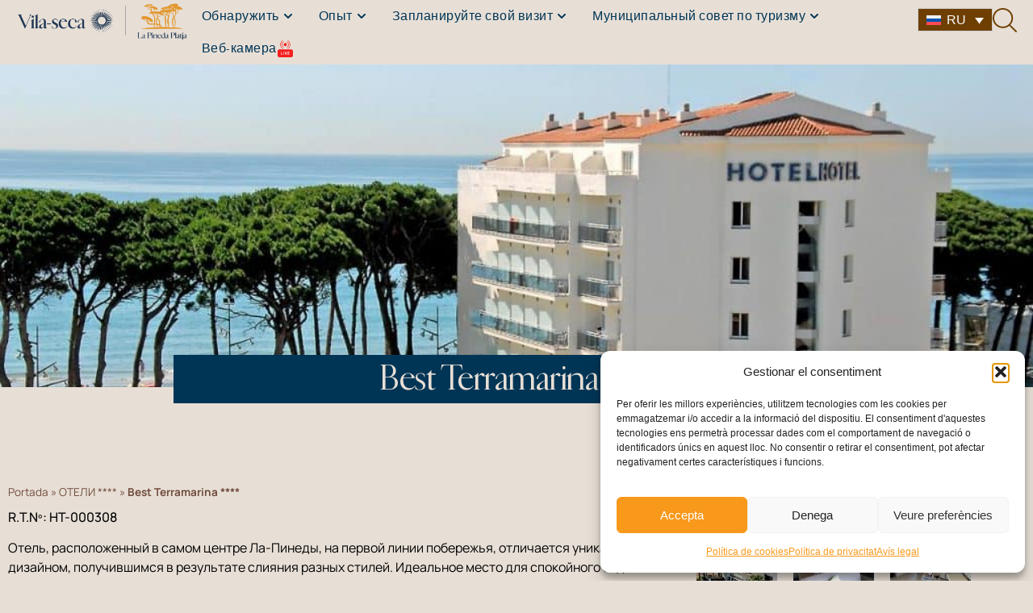

--- FILE ---
content_type: text/html; charset=UTF-8
request_url: https://lapinedaplatja.info/ru/item/best-terramarina/
body_size: 86408
content:
<!doctype html>
<html lang="ru-RU">
<head><meta charset="UTF-8"><script>if(navigator.userAgent.match(/MSIE|Internet Explorer/i)||navigator.userAgent.match(/Trident\/7\..*?rv:11/i)){var href=document.location.href;if(!href.match(/[?&]nowprocket/)){if(href.indexOf("?")==-1){if(href.indexOf("#")==-1){document.location.href=href+"?nowprocket=1"}else{document.location.href=href.replace("#","?nowprocket=1#")}}else{if(href.indexOf("#")==-1){document.location.href=href+"&nowprocket=1"}else{document.location.href=href.replace("#","&nowprocket=1#")}}}}</script><script>(()=>{class RocketLazyLoadScripts{constructor(){this.v="2.0.4",this.userEvents=["keydown","keyup","mousedown","mouseup","mousemove","mouseover","mouseout","touchmove","touchstart","touchend","touchcancel","wheel","click","dblclick","input"],this.attributeEvents=["onblur","onclick","oncontextmenu","ondblclick","onfocus","onmousedown","onmouseenter","onmouseleave","onmousemove","onmouseout","onmouseover","onmouseup","onmousewheel","onscroll","onsubmit"]}async t(){this.i(),this.o(),/iP(ad|hone)/.test(navigator.userAgent)&&this.h(),this.u(),this.l(this),this.m(),this.k(this),this.p(this),this._(),await Promise.all([this.R(),this.L()]),this.lastBreath=Date.now(),this.S(this),this.P(),this.D(),this.O(),this.M(),await this.C(this.delayedScripts.normal),await this.C(this.delayedScripts.defer),await this.C(this.delayedScripts.async),await this.T(),await this.F(),await this.j(),await this.A(),window.dispatchEvent(new Event("rocket-allScriptsLoaded")),this.everythingLoaded=!0,this.lastTouchEnd&&await new Promise(t=>setTimeout(t,500-Date.now()+this.lastTouchEnd)),this.I(),this.H(),this.U(),this.W()}i(){this.CSPIssue=sessionStorage.getItem("rocketCSPIssue"),document.addEventListener("securitypolicyviolation",t=>{this.CSPIssue||"script-src-elem"!==t.violatedDirective||"data"!==t.blockedURI||(this.CSPIssue=!0,sessionStorage.setItem("rocketCSPIssue",!0))},{isRocket:!0})}o(){window.addEventListener("pageshow",t=>{this.persisted=t.persisted,this.realWindowLoadedFired=!0},{isRocket:!0}),window.addEventListener("pagehide",()=>{this.onFirstUserAction=null},{isRocket:!0})}h(){let t;function e(e){t=e}window.addEventListener("touchstart",e,{isRocket:!0}),window.addEventListener("touchend",function i(o){o.changedTouches[0]&&t.changedTouches[0]&&Math.abs(o.changedTouches[0].pageX-t.changedTouches[0].pageX)<10&&Math.abs(o.changedTouches[0].pageY-t.changedTouches[0].pageY)<10&&o.timeStamp-t.timeStamp<200&&(window.removeEventListener("touchstart",e,{isRocket:!0}),window.removeEventListener("touchend",i,{isRocket:!0}),"INPUT"===o.target.tagName&&"text"===o.target.type||(o.target.dispatchEvent(new TouchEvent("touchend",{target:o.target,bubbles:!0})),o.target.dispatchEvent(new MouseEvent("mouseover",{target:o.target,bubbles:!0})),o.target.dispatchEvent(new PointerEvent("click",{target:o.target,bubbles:!0,cancelable:!0,detail:1,clientX:o.changedTouches[0].clientX,clientY:o.changedTouches[0].clientY})),event.preventDefault()))},{isRocket:!0})}q(t){this.userActionTriggered||("mousemove"!==t.type||this.firstMousemoveIgnored?"keyup"===t.type||"mouseover"===t.type||"mouseout"===t.type||(this.userActionTriggered=!0,this.onFirstUserAction&&this.onFirstUserAction()):this.firstMousemoveIgnored=!0),"click"===t.type&&t.preventDefault(),t.stopPropagation(),t.stopImmediatePropagation(),"touchstart"===this.lastEvent&&"touchend"===t.type&&(this.lastTouchEnd=Date.now()),"click"===t.type&&(this.lastTouchEnd=0),this.lastEvent=t.type,t.composedPath&&t.composedPath()[0].getRootNode()instanceof ShadowRoot&&(t.rocketTarget=t.composedPath()[0]),this.savedUserEvents.push(t)}u(){this.savedUserEvents=[],this.userEventHandler=this.q.bind(this),this.userEvents.forEach(t=>window.addEventListener(t,this.userEventHandler,{passive:!1,isRocket:!0})),document.addEventListener("visibilitychange",this.userEventHandler,{isRocket:!0})}U(){this.userEvents.forEach(t=>window.removeEventListener(t,this.userEventHandler,{passive:!1,isRocket:!0})),document.removeEventListener("visibilitychange",this.userEventHandler,{isRocket:!0}),this.savedUserEvents.forEach(t=>{(t.rocketTarget||t.target).dispatchEvent(new window[t.constructor.name](t.type,t))})}m(){const t="return false",e=Array.from(this.attributeEvents,t=>"data-rocket-"+t),i="["+this.attributeEvents.join("],[")+"]",o="[data-rocket-"+this.attributeEvents.join("],[data-rocket-")+"]",s=(e,i,o)=>{o&&o!==t&&(e.setAttribute("data-rocket-"+i,o),e["rocket"+i]=new Function("event",o),e.setAttribute(i,t))};new MutationObserver(t=>{for(const n of t)"attributes"===n.type&&(n.attributeName.startsWith("data-rocket-")||this.everythingLoaded?n.attributeName.startsWith("data-rocket-")&&this.everythingLoaded&&this.N(n.target,n.attributeName.substring(12)):s(n.target,n.attributeName,n.target.getAttribute(n.attributeName))),"childList"===n.type&&n.addedNodes.forEach(t=>{if(t.nodeType===Node.ELEMENT_NODE)if(this.everythingLoaded)for(const i of[t,...t.querySelectorAll(o)])for(const t of i.getAttributeNames())e.includes(t)&&this.N(i,t.substring(12));else for(const e of[t,...t.querySelectorAll(i)])for(const t of e.getAttributeNames())this.attributeEvents.includes(t)&&s(e,t,e.getAttribute(t))})}).observe(document,{subtree:!0,childList:!0,attributeFilter:[...this.attributeEvents,...e]})}I(){this.attributeEvents.forEach(t=>{document.querySelectorAll("[data-rocket-"+t+"]").forEach(e=>{this.N(e,t)})})}N(t,e){const i=t.getAttribute("data-rocket-"+e);i&&(t.setAttribute(e,i),t.removeAttribute("data-rocket-"+e))}k(t){Object.defineProperty(HTMLElement.prototype,"onclick",{get(){return this.rocketonclick||null},set(e){this.rocketonclick=e,this.setAttribute(t.everythingLoaded?"onclick":"data-rocket-onclick","this.rocketonclick(event)")}})}S(t){function e(e,i){let o=e[i];e[i]=null,Object.defineProperty(e,i,{get:()=>o,set(s){t.everythingLoaded?o=s:e["rocket"+i]=o=s}})}e(document,"onreadystatechange"),e(window,"onload"),e(window,"onpageshow");try{Object.defineProperty(document,"readyState",{get:()=>t.rocketReadyState,set(e){t.rocketReadyState=e},configurable:!0}),document.readyState="loading"}catch(t){console.log("WPRocket DJE readyState conflict, bypassing")}}l(t){this.originalAddEventListener=EventTarget.prototype.addEventListener,this.originalRemoveEventListener=EventTarget.prototype.removeEventListener,this.savedEventListeners=[],EventTarget.prototype.addEventListener=function(e,i,o){o&&o.isRocket||!t.B(e,this)&&!t.userEvents.includes(e)||t.B(e,this)&&!t.userActionTriggered||e.startsWith("rocket-")||t.everythingLoaded?t.originalAddEventListener.call(this,e,i,o):(t.savedEventListeners.push({target:this,remove:!1,type:e,func:i,options:o}),"mouseenter"!==e&&"mouseleave"!==e||t.originalAddEventListener.call(this,e,t.savedUserEvents.push,o))},EventTarget.prototype.removeEventListener=function(e,i,o){o&&o.isRocket||!t.B(e,this)&&!t.userEvents.includes(e)||t.B(e,this)&&!t.userActionTriggered||e.startsWith("rocket-")||t.everythingLoaded?t.originalRemoveEventListener.call(this,e,i,o):t.savedEventListeners.push({target:this,remove:!0,type:e,func:i,options:o})}}J(t,e){this.savedEventListeners=this.savedEventListeners.filter(i=>{let o=i.type,s=i.target||window;return e!==o||t!==s||(this.B(o,s)&&(i.type="rocket-"+o),this.$(i),!1)})}H(){EventTarget.prototype.addEventListener=this.originalAddEventListener,EventTarget.prototype.removeEventListener=this.originalRemoveEventListener,this.savedEventListeners.forEach(t=>this.$(t))}$(t){t.remove?this.originalRemoveEventListener.call(t.target,t.type,t.func,t.options):this.originalAddEventListener.call(t.target,t.type,t.func,t.options)}p(t){let e;function i(e){return t.everythingLoaded?e:e.split(" ").map(t=>"load"===t||t.startsWith("load.")?"rocket-jquery-load":t).join(" ")}function o(o){function s(e){const s=o.fn[e];o.fn[e]=o.fn.init.prototype[e]=function(){return this[0]===window&&t.userActionTriggered&&("string"==typeof arguments[0]||arguments[0]instanceof String?arguments[0]=i(arguments[0]):"object"==typeof arguments[0]&&Object.keys(arguments[0]).forEach(t=>{const e=arguments[0][t];delete arguments[0][t],arguments[0][i(t)]=e})),s.apply(this,arguments),this}}if(o&&o.fn&&!t.allJQueries.includes(o)){const e={DOMContentLoaded:[],"rocket-DOMContentLoaded":[]};for(const t in e)document.addEventListener(t,()=>{e[t].forEach(t=>t())},{isRocket:!0});o.fn.ready=o.fn.init.prototype.ready=function(i){function s(){parseInt(o.fn.jquery)>2?setTimeout(()=>i.bind(document)(o)):i.bind(document)(o)}return"function"==typeof i&&(t.realDomReadyFired?!t.userActionTriggered||t.fauxDomReadyFired?s():e["rocket-DOMContentLoaded"].push(s):e.DOMContentLoaded.push(s)),o([])},s("on"),s("one"),s("off"),t.allJQueries.push(o)}e=o}t.allJQueries=[],o(window.jQuery),Object.defineProperty(window,"jQuery",{get:()=>e,set(t){o(t)}})}P(){const t=new Map;document.write=document.writeln=function(e){const i=document.currentScript,o=document.createRange(),s=i.parentElement;let n=t.get(i);void 0===n&&(n=i.nextSibling,t.set(i,n));const c=document.createDocumentFragment();o.setStart(c,0),c.appendChild(o.createContextualFragment(e)),s.insertBefore(c,n)}}async R(){return new Promise(t=>{this.userActionTriggered?t():this.onFirstUserAction=t})}async L(){return new Promise(t=>{document.addEventListener("DOMContentLoaded",()=>{this.realDomReadyFired=!0,t()},{isRocket:!0})})}async j(){return this.realWindowLoadedFired?Promise.resolve():new Promise(t=>{window.addEventListener("load",t,{isRocket:!0})})}M(){this.pendingScripts=[];this.scriptsMutationObserver=new MutationObserver(t=>{for(const e of t)e.addedNodes.forEach(t=>{"SCRIPT"!==t.tagName||t.noModule||t.isWPRocket||this.pendingScripts.push({script:t,promise:new Promise(e=>{const i=()=>{const i=this.pendingScripts.findIndex(e=>e.script===t);i>=0&&this.pendingScripts.splice(i,1),e()};t.addEventListener("load",i,{isRocket:!0}),t.addEventListener("error",i,{isRocket:!0}),setTimeout(i,1e3)})})})}),this.scriptsMutationObserver.observe(document,{childList:!0,subtree:!0})}async F(){await this.X(),this.pendingScripts.length?(await this.pendingScripts[0].promise,await this.F()):this.scriptsMutationObserver.disconnect()}D(){this.delayedScripts={normal:[],async:[],defer:[]},document.querySelectorAll("script[type$=rocketlazyloadscript]").forEach(t=>{t.hasAttribute("data-rocket-src")?t.hasAttribute("async")&&!1!==t.async?this.delayedScripts.async.push(t):t.hasAttribute("defer")&&!1!==t.defer||"module"===t.getAttribute("data-rocket-type")?this.delayedScripts.defer.push(t):this.delayedScripts.normal.push(t):this.delayedScripts.normal.push(t)})}async _(){await this.L();let t=[];document.querySelectorAll("script[type$=rocketlazyloadscript][data-rocket-src]").forEach(e=>{let i=e.getAttribute("data-rocket-src");if(i&&!i.startsWith("data:")){i.startsWith("//")&&(i=location.protocol+i);try{const o=new URL(i).origin;o!==location.origin&&t.push({src:o,crossOrigin:e.crossOrigin||"module"===e.getAttribute("data-rocket-type")})}catch(t){}}}),t=[...new Map(t.map(t=>[JSON.stringify(t),t])).values()],this.Y(t,"preconnect")}async G(t){if(await this.K(),!0!==t.noModule||!("noModule"in HTMLScriptElement.prototype))return new Promise(e=>{let i;function o(){(i||t).setAttribute("data-rocket-status","executed"),e()}try{if(navigator.userAgent.includes("Firefox/")||""===navigator.vendor||this.CSPIssue)i=document.createElement("script"),[...t.attributes].forEach(t=>{let e=t.nodeName;"type"!==e&&("data-rocket-type"===e&&(e="type"),"data-rocket-src"===e&&(e="src"),i.setAttribute(e,t.nodeValue))}),t.text&&(i.text=t.text),t.nonce&&(i.nonce=t.nonce),i.hasAttribute("src")?(i.addEventListener("load",o,{isRocket:!0}),i.addEventListener("error",()=>{i.setAttribute("data-rocket-status","failed-network"),e()},{isRocket:!0}),setTimeout(()=>{i.isConnected||e()},1)):(i.text=t.text,o()),i.isWPRocket=!0,t.parentNode.replaceChild(i,t);else{const i=t.getAttribute("data-rocket-type"),s=t.getAttribute("data-rocket-src");i?(t.type=i,t.removeAttribute("data-rocket-type")):t.removeAttribute("type"),t.addEventListener("load",o,{isRocket:!0}),t.addEventListener("error",i=>{this.CSPIssue&&i.target.src.startsWith("data:")?(console.log("WPRocket: CSP fallback activated"),t.removeAttribute("src"),this.G(t).then(e)):(t.setAttribute("data-rocket-status","failed-network"),e())},{isRocket:!0}),s?(t.fetchPriority="high",t.removeAttribute("data-rocket-src"),t.src=s):t.src="data:text/javascript;base64,"+window.btoa(unescape(encodeURIComponent(t.text)))}}catch(i){t.setAttribute("data-rocket-status","failed-transform"),e()}});t.setAttribute("data-rocket-status","skipped")}async C(t){const e=t.shift();return e?(e.isConnected&&await this.G(e),this.C(t)):Promise.resolve()}O(){this.Y([...this.delayedScripts.normal,...this.delayedScripts.defer,...this.delayedScripts.async],"preload")}Y(t,e){this.trash=this.trash||[];let i=!0;var o=document.createDocumentFragment();t.forEach(t=>{const s=t.getAttribute&&t.getAttribute("data-rocket-src")||t.src;if(s&&!s.startsWith("data:")){const n=document.createElement("link");n.href=s,n.rel=e,"preconnect"!==e&&(n.as="script",n.fetchPriority=i?"high":"low"),t.getAttribute&&"module"===t.getAttribute("data-rocket-type")&&(n.crossOrigin=!0),t.crossOrigin&&(n.crossOrigin=t.crossOrigin),t.integrity&&(n.integrity=t.integrity),t.nonce&&(n.nonce=t.nonce),o.appendChild(n),this.trash.push(n),i=!1}}),document.head.appendChild(o)}W(){this.trash.forEach(t=>t.remove())}async T(){try{document.readyState="interactive"}catch(t){}this.fauxDomReadyFired=!0;try{await this.K(),this.J(document,"readystatechange"),document.dispatchEvent(new Event("rocket-readystatechange")),await this.K(),document.rocketonreadystatechange&&document.rocketonreadystatechange(),await this.K(),this.J(document,"DOMContentLoaded"),document.dispatchEvent(new Event("rocket-DOMContentLoaded")),await this.K(),this.J(window,"DOMContentLoaded"),window.dispatchEvent(new Event("rocket-DOMContentLoaded"))}catch(t){console.error(t)}}async A(){try{document.readyState="complete"}catch(t){}try{await this.K(),this.J(document,"readystatechange"),document.dispatchEvent(new Event("rocket-readystatechange")),await this.K(),document.rocketonreadystatechange&&document.rocketonreadystatechange(),await this.K(),this.J(window,"load"),window.dispatchEvent(new Event("rocket-load")),await this.K(),window.rocketonload&&window.rocketonload(),await this.K(),this.allJQueries.forEach(t=>t(window).trigger("rocket-jquery-load")),await this.K(),this.J(window,"pageshow");const t=new Event("rocket-pageshow");t.persisted=this.persisted,window.dispatchEvent(t),await this.K(),window.rocketonpageshow&&window.rocketonpageshow({persisted:this.persisted})}catch(t){console.error(t)}}async K(){Date.now()-this.lastBreath>45&&(await this.X(),this.lastBreath=Date.now())}async X(){return document.hidden?new Promise(t=>setTimeout(t)):new Promise(t=>requestAnimationFrame(t))}B(t,e){return e===document&&"readystatechange"===t||(e===document&&"DOMContentLoaded"===t||(e===window&&"DOMContentLoaded"===t||(e===window&&"load"===t||e===window&&"pageshow"===t)))}static run(){(new RocketLazyLoadScripts).t()}}RocketLazyLoadScripts.run()})();</script>
	
	<meta name="viewport" content="width=device-width, initial-scale=1">
	<link rel="profile" href="https://gmpg.org/xfn/11">
	<meta name='robots' content='index, follow, max-image-preview:large, max-snippet:-1, max-video-preview:-1' />

	<!-- This site is optimized with the Yoast SEO plugin v26.6 - https://yoast.com/wordpress/plugins/seo/ -->
	<title>Best Terramarina **** | Vila-seca - La Pineda Platja</title>
<link data-rocket-prefetch href="https://www.googletagmanager.com" rel="dns-prefetch">
<link data-rocket-prefetch href="https://static.addtoany.com" rel="dns-prefetch">
<link data-rocket-prefetch href="https://tracker.metricool.com" rel="dns-prefetch">
<link crossorigin data-rocket-preload as="font" href="https://lapinedaplatja.info/wp-content/uploads/2025/03/CardinalPhoto-Regular.woff" rel="preload">
<link crossorigin data-rocket-preload as="font" href="https://lapinedaplatja.info/wp-content/cache/fonts/1/google-fonts/fonts/s/manrope/v20/xn7gYHE41ni1AdIRggOxSuXd.woff2" rel="preload">
<style id="wpr-usedcss">img:is([sizes=auto i],[sizes^="auto," i]){contain-intrinsic-size:3000px 1500px}img.emoji{display:inline!important;border:none!important;box-shadow:none!important;height:1em!important;width:1em!important;margin:0 .07em!important;vertical-align:-.1em!important;background:0 0!important;padding:0!important}:where(.wp-block-button__link){border-radius:9999px;box-shadow:none;padding:calc(.667em + 2px) calc(1.333em + 2px);text-decoration:none}:root :where(.wp-block-button .wp-block-button__link.is-style-outline),:root :where(.wp-block-button.is-style-outline>.wp-block-button__link){border:2px solid;padding:.667em 1.333em}:root :where(.wp-block-button .wp-block-button__link.is-style-outline:not(.has-text-color)),:root :where(.wp-block-button.is-style-outline>.wp-block-button__link:not(.has-text-color)){color:currentColor}:root :where(.wp-block-button .wp-block-button__link.is-style-outline:not(.has-background)),:root :where(.wp-block-button.is-style-outline>.wp-block-button__link:not(.has-background)){background-color:initial;background-image:none}:where(.wp-block-calendar table:not(.has-background) th){background:#ddd}:where(.wp-block-columns){margin-bottom:1.75em}:where(.wp-block-columns.has-background){padding:1.25em 2.375em}:where(.wp-block-post-comments input[type=submit]){border:none}:where(.wp-block-cover-image:not(.has-text-color)),:where(.wp-block-cover:not(.has-text-color)){color:#fff}:where(.wp-block-cover-image.is-light:not(.has-text-color)),:where(.wp-block-cover.is-light:not(.has-text-color)){color:#000}:root :where(.wp-block-cover h1:not(.has-text-color)),:root :where(.wp-block-cover h2:not(.has-text-color)),:root :where(.wp-block-cover h3:not(.has-text-color)),:root :where(.wp-block-cover h4:not(.has-text-color)),:root :where(.wp-block-cover h5:not(.has-text-color)),:root :where(.wp-block-cover h6:not(.has-text-color)),:root :where(.wp-block-cover p:not(.has-text-color)){color:inherit}:where(.wp-block-file){margin-bottom:1.5em}:where(.wp-block-file__button){border-radius:2em;display:inline-block;padding:.5em 1em}:where(.wp-block-file__button):where(a):active,:where(.wp-block-file__button):where(a):focus,:where(.wp-block-file__button):where(a):hover,:where(.wp-block-file__button):where(a):visited{box-shadow:none;color:#fff;opacity:.85;text-decoration:none}:where(.wp-block-form-input__input){font-size:1em;margin-bottom:.5em;padding:0 .5em}:where(.wp-block-form-input__input)[type=date],:where(.wp-block-form-input__input)[type=datetime-local],:where(.wp-block-form-input__input)[type=datetime],:where(.wp-block-form-input__input)[type=email],:where(.wp-block-form-input__input)[type=month],:where(.wp-block-form-input__input)[type=number],:where(.wp-block-form-input__input)[type=password],:where(.wp-block-form-input__input)[type=search],:where(.wp-block-form-input__input)[type=tel],:where(.wp-block-form-input__input)[type=text],:where(.wp-block-form-input__input)[type=time],:where(.wp-block-form-input__input)[type=url],:where(.wp-block-form-input__input)[type=week]{border-style:solid;border-width:1px;line-height:2;min-height:2em}:where(.wp-block-group.wp-block-group-is-layout-constrained){position:relative}:root :where(.wp-block-image.is-style-rounded img,.wp-block-image .is-style-rounded img){border-radius:9999px}:where(.wp-block-latest-comments:not([style*=line-height] .wp-block-latest-comments__comment)){line-height:1.1}:where(.wp-block-latest-comments:not([style*=line-height] .wp-block-latest-comments__comment-excerpt p)){line-height:1.8}:root :where(.wp-block-latest-posts.is-grid){padding:0}:root :where(.wp-block-latest-posts.wp-block-latest-posts__list){padding-left:0}ul{box-sizing:border-box}:root :where(.wp-block-list.has-background){padding:1.25em 2.375em}:where(.wp-block-navigation.has-background .wp-block-navigation-item a:not(.wp-element-button)),:where(.wp-block-navigation.has-background .wp-block-navigation-submenu a:not(.wp-element-button)){padding:.5em 1em}:where(.wp-block-navigation .wp-block-navigation__submenu-container .wp-block-navigation-item a:not(.wp-element-button)),:where(.wp-block-navigation .wp-block-navigation__submenu-container .wp-block-navigation-submenu a:not(.wp-element-button)),:where(.wp-block-navigation .wp-block-navigation__submenu-container .wp-block-navigation-submenu button.wp-block-navigation-item__content),:where(.wp-block-navigation .wp-block-navigation__submenu-container .wp-block-pages-list__item button.wp-block-navigation-item__content){padding:.5em 1em}:root :where(p.has-background){padding:1.25em 2.375em}:where(p.has-text-color:not(.has-link-color)) a{color:inherit}:where(.wp-block-post-comments-form input:not([type=submit])),:where(.wp-block-post-comments-form textarea){border:1px solid #949494;font-family:inherit;font-size:1em}:where(.wp-block-post-comments-form input:where(:not([type=submit]):not([type=checkbox]))),:where(.wp-block-post-comments-form textarea){padding:calc(.667em + 2px)}:where(.wp-block-post-excerpt){box-sizing:border-box;margin-bottom:var(--wp--style--block-gap);margin-top:var(--wp--style--block-gap)}:where(.wp-block-preformatted.has-background){padding:1.25em 2.375em}:where(.wp-block-search__button){border:1px solid #ccc;padding:6px 10px}:where(.wp-block-search__input){appearance:none;border:1px solid #949494;flex-grow:1;font-family:inherit;font-size:inherit;font-style:inherit;font-weight:inherit;letter-spacing:inherit;line-height:inherit;margin-left:0;margin-right:0;min-width:3rem;padding:8px;text-decoration:unset!important;text-transform:inherit}:where(.wp-block-search__button-inside .wp-block-search__inside-wrapper){background-color:#fff;border:1px solid #949494;box-sizing:border-box;padding:4px}:where(.wp-block-search__button-inside .wp-block-search__inside-wrapper) .wp-block-search__input{border:none;border-radius:0;padding:0 4px}:where(.wp-block-search__button-inside .wp-block-search__inside-wrapper) .wp-block-search__input:focus{outline:0}:where(.wp-block-search__button-inside .wp-block-search__inside-wrapper) :where(.wp-block-search__button){padding:4px 8px}:root :where(.wp-block-separator.is-style-dots){height:auto;line-height:1;text-align:center}:root :where(.wp-block-separator.is-style-dots):before{color:currentColor;content:"···";font-family:serif;font-size:1.5em;letter-spacing:2em;padding-left:2em}:root :where(.wp-block-site-logo.is-style-rounded){border-radius:9999px}:where(.wp-block-social-links:not(.is-style-logos-only)) .wp-social-link{background-color:#f0f0f0;color:#444}:where(.wp-block-social-links:not(.is-style-logos-only)) .wp-social-link-amazon{background-color:#f90;color:#fff}:where(.wp-block-social-links:not(.is-style-logos-only)) .wp-social-link-bandcamp{background-color:#1ea0c3;color:#fff}:where(.wp-block-social-links:not(.is-style-logos-only)) .wp-social-link-behance{background-color:#0757fe;color:#fff}:where(.wp-block-social-links:not(.is-style-logos-only)) .wp-social-link-bluesky{background-color:#0a7aff;color:#fff}:where(.wp-block-social-links:not(.is-style-logos-only)) .wp-social-link-codepen{background-color:#1e1f26;color:#fff}:where(.wp-block-social-links:not(.is-style-logos-only)) .wp-social-link-deviantart{background-color:#02e49b;color:#fff}:where(.wp-block-social-links:not(.is-style-logos-only)) .wp-social-link-discord{background-color:#5865f2;color:#fff}:where(.wp-block-social-links:not(.is-style-logos-only)) .wp-social-link-dribbble{background-color:#e94c89;color:#fff}:where(.wp-block-social-links:not(.is-style-logos-only)) .wp-social-link-dropbox{background-color:#4280ff;color:#fff}:where(.wp-block-social-links:not(.is-style-logos-only)) .wp-social-link-etsy{background-color:#f45800;color:#fff}:where(.wp-block-social-links:not(.is-style-logos-only)) .wp-social-link-facebook{background-color:#0866ff;color:#fff}:where(.wp-block-social-links:not(.is-style-logos-only)) .wp-social-link-fivehundredpx{background-color:#000;color:#fff}:where(.wp-block-social-links:not(.is-style-logos-only)) .wp-social-link-flickr{background-color:#0461dd;color:#fff}:where(.wp-block-social-links:not(.is-style-logos-only)) .wp-social-link-foursquare{background-color:#e65678;color:#fff}:where(.wp-block-social-links:not(.is-style-logos-only)) .wp-social-link-github{background-color:#24292d;color:#fff}:where(.wp-block-social-links:not(.is-style-logos-only)) .wp-social-link-goodreads{background-color:#eceadd;color:#382110}:where(.wp-block-social-links:not(.is-style-logos-only)) .wp-social-link-google{background-color:#ea4434;color:#fff}:where(.wp-block-social-links:not(.is-style-logos-only)) .wp-social-link-gravatar{background-color:#1d4fc4;color:#fff}:where(.wp-block-social-links:not(.is-style-logos-only)) .wp-social-link-instagram{background-color:#f00075;color:#fff}:where(.wp-block-social-links:not(.is-style-logos-only)) .wp-social-link-lastfm{background-color:#e21b24;color:#fff}:where(.wp-block-social-links:not(.is-style-logos-only)) .wp-social-link-linkedin{background-color:#0d66c2;color:#fff}:where(.wp-block-social-links:not(.is-style-logos-only)) .wp-social-link-mastodon{background-color:#3288d4;color:#fff}:where(.wp-block-social-links:not(.is-style-logos-only)) .wp-social-link-medium{background-color:#000;color:#fff}:where(.wp-block-social-links:not(.is-style-logos-only)) .wp-social-link-meetup{background-color:#f6405f;color:#fff}:where(.wp-block-social-links:not(.is-style-logos-only)) .wp-social-link-patreon{background-color:#000;color:#fff}:where(.wp-block-social-links:not(.is-style-logos-only)) .wp-social-link-pinterest{background-color:#e60122;color:#fff}:where(.wp-block-social-links:not(.is-style-logos-only)) .wp-social-link-pocket{background-color:#ef4155;color:#fff}:where(.wp-block-social-links:not(.is-style-logos-only)) .wp-social-link-reddit{background-color:#ff4500;color:#fff}:where(.wp-block-social-links:not(.is-style-logos-only)) .wp-social-link-skype{background-color:#0478d7;color:#fff}:where(.wp-block-social-links:not(.is-style-logos-only)) .wp-social-link-snapchat{background-color:#fefc00;color:#fff;stroke:#000}:where(.wp-block-social-links:not(.is-style-logos-only)) .wp-social-link-soundcloud{background-color:#ff5600;color:#fff}:where(.wp-block-social-links:not(.is-style-logos-only)) .wp-social-link-spotify{background-color:#1bd760;color:#fff}:where(.wp-block-social-links:not(.is-style-logos-only)) .wp-social-link-telegram{background-color:#2aabee;color:#fff}:where(.wp-block-social-links:not(.is-style-logos-only)) .wp-social-link-threads{background-color:#000;color:#fff}:where(.wp-block-social-links:not(.is-style-logos-only)) .wp-social-link-tiktok{background-color:#000;color:#fff}:where(.wp-block-social-links:not(.is-style-logos-only)) .wp-social-link-tumblr{background-color:#011835;color:#fff}:where(.wp-block-social-links:not(.is-style-logos-only)) .wp-social-link-twitch{background-color:#6440a4;color:#fff}:where(.wp-block-social-links:not(.is-style-logos-only)) .wp-social-link-twitter{background-color:#1da1f2;color:#fff}:where(.wp-block-social-links:not(.is-style-logos-only)) .wp-social-link-vimeo{background-color:#1eb7ea;color:#fff}:where(.wp-block-social-links:not(.is-style-logos-only)) .wp-social-link-vk{background-color:#4680c2;color:#fff}:where(.wp-block-social-links:not(.is-style-logos-only)) .wp-social-link-wordpress{background-color:#3499cd;color:#fff}:where(.wp-block-social-links:not(.is-style-logos-only)) .wp-social-link-whatsapp{background-color:#25d366;color:#fff}:where(.wp-block-social-links:not(.is-style-logos-only)) .wp-social-link-x{background-color:#000;color:#fff}:where(.wp-block-social-links:not(.is-style-logos-only)) .wp-social-link-yelp{background-color:#d32422;color:#fff}:where(.wp-block-social-links:not(.is-style-logos-only)) .wp-social-link-youtube{background-color:red;color:#fff}:where(.wp-block-social-links.is-style-logos-only) .wp-social-link{background:0 0}:where(.wp-block-social-links.is-style-logos-only) .wp-social-link svg{height:1.25em;width:1.25em}:where(.wp-block-social-links.is-style-logos-only) .wp-social-link-amazon{color:#f90}:where(.wp-block-social-links.is-style-logos-only) .wp-social-link-bandcamp{color:#1ea0c3}:where(.wp-block-social-links.is-style-logos-only) .wp-social-link-behance{color:#0757fe}:where(.wp-block-social-links.is-style-logos-only) .wp-social-link-bluesky{color:#0a7aff}:where(.wp-block-social-links.is-style-logos-only) .wp-social-link-codepen{color:#1e1f26}:where(.wp-block-social-links.is-style-logos-only) .wp-social-link-deviantart{color:#02e49b}:where(.wp-block-social-links.is-style-logos-only) .wp-social-link-discord{color:#5865f2}:where(.wp-block-social-links.is-style-logos-only) .wp-social-link-dribbble{color:#e94c89}:where(.wp-block-social-links.is-style-logos-only) .wp-social-link-dropbox{color:#4280ff}:where(.wp-block-social-links.is-style-logos-only) .wp-social-link-etsy{color:#f45800}:where(.wp-block-social-links.is-style-logos-only) .wp-social-link-facebook{color:#0866ff}:where(.wp-block-social-links.is-style-logos-only) .wp-social-link-fivehundredpx{color:#000}:where(.wp-block-social-links.is-style-logos-only) .wp-social-link-flickr{color:#0461dd}:where(.wp-block-social-links.is-style-logos-only) .wp-social-link-foursquare{color:#e65678}:where(.wp-block-social-links.is-style-logos-only) .wp-social-link-github{color:#24292d}:where(.wp-block-social-links.is-style-logos-only) .wp-social-link-goodreads{color:#382110}:where(.wp-block-social-links.is-style-logos-only) .wp-social-link-google{color:#ea4434}:where(.wp-block-social-links.is-style-logos-only) .wp-social-link-gravatar{color:#1d4fc4}:where(.wp-block-social-links.is-style-logos-only) .wp-social-link-instagram{color:#f00075}:where(.wp-block-social-links.is-style-logos-only) .wp-social-link-lastfm{color:#e21b24}:where(.wp-block-social-links.is-style-logos-only) .wp-social-link-linkedin{color:#0d66c2}:where(.wp-block-social-links.is-style-logos-only) .wp-social-link-mastodon{color:#3288d4}:where(.wp-block-social-links.is-style-logos-only) .wp-social-link-medium{color:#000}:where(.wp-block-social-links.is-style-logos-only) .wp-social-link-meetup{color:#f6405f}:where(.wp-block-social-links.is-style-logos-only) .wp-social-link-patreon{color:#000}:where(.wp-block-social-links.is-style-logos-only) .wp-social-link-pinterest{color:#e60122}:where(.wp-block-social-links.is-style-logos-only) .wp-social-link-pocket{color:#ef4155}:where(.wp-block-social-links.is-style-logos-only) .wp-social-link-reddit{color:#ff4500}:where(.wp-block-social-links.is-style-logos-only) .wp-social-link-skype{color:#0478d7}:where(.wp-block-social-links.is-style-logos-only) .wp-social-link-snapchat{color:#fff;stroke:#000}:where(.wp-block-social-links.is-style-logos-only) .wp-social-link-soundcloud{color:#ff5600}:where(.wp-block-social-links.is-style-logos-only) .wp-social-link-spotify{color:#1bd760}:where(.wp-block-social-links.is-style-logos-only) .wp-social-link-telegram{color:#2aabee}:where(.wp-block-social-links.is-style-logos-only) .wp-social-link-threads{color:#000}:where(.wp-block-social-links.is-style-logos-only) .wp-social-link-tiktok{color:#000}:where(.wp-block-social-links.is-style-logos-only) .wp-social-link-tumblr{color:#011835}:where(.wp-block-social-links.is-style-logos-only) .wp-social-link-twitch{color:#6440a4}:where(.wp-block-social-links.is-style-logos-only) .wp-social-link-twitter{color:#1da1f2}:where(.wp-block-social-links.is-style-logos-only) .wp-social-link-vimeo{color:#1eb7ea}:where(.wp-block-social-links.is-style-logos-only) .wp-social-link-vk{color:#4680c2}:where(.wp-block-social-links.is-style-logos-only) .wp-social-link-whatsapp{color:#25d366}:where(.wp-block-social-links.is-style-logos-only) .wp-social-link-wordpress{color:#3499cd}:where(.wp-block-social-links.is-style-logos-only) .wp-social-link-x{color:#000}:where(.wp-block-social-links.is-style-logos-only) .wp-social-link-yelp{color:#d32422}:where(.wp-block-social-links.is-style-logos-only) .wp-social-link-youtube{color:red}:root :where(.wp-block-social-links .wp-social-link a){padding:.25em}:root :where(.wp-block-social-links.is-style-logos-only .wp-social-link a){padding:0}:root :where(.wp-block-social-links.is-style-pill-shape .wp-social-link a){padding-left:.6666666667em;padding-right:.6666666667em}:root :where(.wp-block-tag-cloud.is-style-outline){display:flex;flex-wrap:wrap;gap:1ch}:root :where(.wp-block-tag-cloud.is-style-outline a){border:1px solid;font-size:unset!important;margin-right:0;padding:1ch 2ch;text-decoration:none!important}:root :where(.wp-block-table-of-contents){box-sizing:border-box}:where(.wp-block-term-description){box-sizing:border-box;margin-bottom:var(--wp--style--block-gap);margin-top:var(--wp--style--block-gap)}:where(pre.wp-block-verse){font-family:inherit}:root{--wp--preset--font-size--normal:16px;--wp--preset--font-size--huge:42px}.screen-reader-text{border:0;clip-path:inset(50%);height:1px;margin:-1px;overflow:hidden;padding:0;position:absolute;width:1px;word-wrap:normal!important}.screen-reader-text:focus{background-color:#ddd;clip-path:none;color:#444;display:block;font-size:1em;height:auto;left:5px;line-height:normal;padding:15px 23px 14px;text-decoration:none;top:5px;width:auto;z-index:100000}html :where(.has-border-color){border-style:solid}html :where([style*=border-top-color]){border-top-style:solid}html :where([style*=border-right-color]){border-right-style:solid}html :where([style*=border-bottom-color]){border-bottom-style:solid}html :where([style*=border-left-color]){border-left-style:solid}html :where([style*=border-width]){border-style:solid}html :where([style*=border-top-width]){border-top-style:solid}html :where([style*=border-right-width]){border-right-style:solid}html :where([style*=border-bottom-width]){border-bottom-style:solid}html :where([style*=border-left-width]){border-left-style:solid}html :where(img[class*=wp-image-]){height:auto;max-width:100%}:where(figure){margin:0 0 1em}html :where(.is-position-sticky){--wp-admin--admin-bar--position-offset:var(--wp-admin--admin-bar--height,0px)}@media screen and (max-width:600px){html :where(.is-position-sticky){--wp-admin--admin-bar--position-offset:0px}}[role=region]{position:relative}:root{--wp-admin-theme-color:#3858e9;--wp-admin-theme-color--rgb:56,88,233;--wp-admin-theme-color-darker-10:#2145e6;--wp-admin-theme-color-darker-10--rgb:33.0384615385,68.7307692308,230.4615384615;--wp-admin-theme-color-darker-20:#183ad6;--wp-admin-theme-color-darker-20--rgb:23.6923076923,58.1538461538,214.3076923077;--wp-admin-border-width-focus:2px}:root{--wp-block-synced-color:#7a00df;--wp-block-synced-color--rgb:122,0,223;--wp-bound-block-color:var(--wp-block-synced-color);--wp-editor-canvas-background:#ddd;--wp-admin-theme-color:#007cba;--wp-admin-theme-color--rgb:0,124,186;--wp-admin-theme-color-darker-10:#006ba1;--wp-admin-theme-color-darker-10--rgb:0,107,160.5;--wp-admin-theme-color-darker-20:#005a87;--wp-admin-theme-color-darker-20--rgb:0,90,135;--wp-admin-border-width-focus:2px}@media (min-resolution:192dpi){:root{--wp-admin-border-width-focus:1.5px}}@font-face{font-display:swap;font-family:easy-image-gallery;src:url("https://lapinedaplatja.info/wp-content/plugins/easy-image-gallery/includes/fonts/easy-image-gallery.eot");src:url("https://lapinedaplatja.info/wp-content/plugins/easy-image-gallery/includes/fonts/easy-image-gallery.eot?#iefix") format("embedded-opentype"),url("https://lapinedaplatja.info/wp-content/plugins/easy-image-gallery/includes/fonts/easy-image-gallery.woff") format("woff"),url("https://lapinedaplatja.info/wp-content/plugins/easy-image-gallery/includes/fonts/easy-image-gallery.ttf") format("truetype"),url("https://lapinedaplatja.info/wp-content/plugins/easy-image-gallery/includes/fonts/easy-image-gallery.svg#easy-image-gallery") format("svg");font-weight:400;font-style:normal}.popup{display:block}.popup .icon-view:before{content:"\e005"}.popup .icon-view{font-family:easy-image-gallery;speak:none;font-style:normal;font-weight:400;font-variant:normal;text-transform:none;line-height:1;-webkit-font-smoothing:antialiased;font-size:48px;margin-left:-24px;margin-top:-24px;position:absolute;left:50%;top:50%;color:#fff;opacity:0;visibility:visible;-webkit-transition:opacity .1s linear;-o-transition:opacity .1s linear;transition:opacity .1s linear;z-index:1}.popup .overlay{visibility:hidden;display:block;height:100%;width:100%;position:absolute;opacity:.4;-webkit-transition:.1s linear;-o-transition:.1s linear;transition:all .1s linear}.popup:hover .overlay{visibility:visible;background:#000}.popup:hover .icon-view{opacity:.8}:root{--wp--preset--aspect-ratio--square:1;--wp--preset--aspect-ratio--4-3:4/3;--wp--preset--aspect-ratio--3-4:3/4;--wp--preset--aspect-ratio--3-2:3/2;--wp--preset--aspect-ratio--2-3:2/3;--wp--preset--aspect-ratio--16-9:16/9;--wp--preset--aspect-ratio--9-16:9/16;--wp--preset--color--black:#000000;--wp--preset--color--cyan-bluish-gray:#abb8c3;--wp--preset--color--white:#ffffff;--wp--preset--color--pale-pink:#f78da7;--wp--preset--color--vivid-red:#cf2e2e;--wp--preset--color--luminous-vivid-orange:#ff6900;--wp--preset--color--luminous-vivid-amber:#fcb900;--wp--preset--color--light-green-cyan:#7bdcb5;--wp--preset--color--vivid-green-cyan:#00d084;--wp--preset--color--pale-cyan-blue:#8ed1fc;--wp--preset--color--vivid-cyan-blue:#0693e3;--wp--preset--color--vivid-purple:#9b51e0;--wp--preset--gradient--vivid-cyan-blue-to-vivid-purple:linear-gradient(135deg,rgb(6, 147, 227) 0%,rgb(155, 81, 224) 100%);--wp--preset--gradient--light-green-cyan-to-vivid-green-cyan:linear-gradient(135deg,rgb(122, 220, 180) 0%,rgb(0, 208, 130) 100%);--wp--preset--gradient--luminous-vivid-amber-to-luminous-vivid-orange:linear-gradient(135deg,rgb(252, 185, 0) 0%,rgb(255, 105, 0) 100%);--wp--preset--gradient--luminous-vivid-orange-to-vivid-red:linear-gradient(135deg,rgb(255, 105, 0) 0%,rgb(207, 46, 46) 100%);--wp--preset--gradient--very-light-gray-to-cyan-bluish-gray:linear-gradient(135deg,rgb(238, 238, 238) 0%,rgb(169, 184, 195) 100%);--wp--preset--gradient--cool-to-warm-spectrum:linear-gradient(135deg,rgb(74, 234, 220) 0%,rgb(151, 120, 209) 20%,rgb(207, 42, 186) 40%,rgb(238, 44, 130) 60%,rgb(251, 105, 98) 80%,rgb(254, 248, 76) 100%);--wp--preset--gradient--blush-light-purple:linear-gradient(135deg,rgb(255, 206, 236) 0%,rgb(152, 150, 240) 100%);--wp--preset--gradient--blush-bordeaux:linear-gradient(135deg,rgb(254, 205, 165) 0%,rgb(254, 45, 45) 50%,rgb(107, 0, 62) 100%);--wp--preset--gradient--luminous-dusk:linear-gradient(135deg,rgb(255, 203, 112) 0%,rgb(199, 81, 192) 50%,rgb(65, 88, 208) 100%);--wp--preset--gradient--pale-ocean:linear-gradient(135deg,rgb(255, 245, 203) 0%,rgb(182, 227, 212) 50%,rgb(51, 167, 181) 100%);--wp--preset--gradient--electric-grass:linear-gradient(135deg,rgb(202, 248, 128) 0%,rgb(113, 206, 126) 100%);--wp--preset--gradient--midnight:linear-gradient(135deg,rgb(2, 3, 129) 0%,rgb(40, 116, 252) 100%);--wp--preset--font-size--small:13px;--wp--preset--font-size--medium:20px;--wp--preset--font-size--large:36px;--wp--preset--font-size--x-large:42px;--wp--preset--spacing--20:0.44rem;--wp--preset--spacing--30:0.67rem;--wp--preset--spacing--40:1rem;--wp--preset--spacing--50:1.5rem;--wp--preset--spacing--60:2.25rem;--wp--preset--spacing--70:3.38rem;--wp--preset--spacing--80:5.06rem;--wp--preset--shadow--natural:6px 6px 9px rgba(0, 0, 0, .2);--wp--preset--shadow--deep:12px 12px 50px rgba(0, 0, 0, .4);--wp--preset--shadow--sharp:6px 6px 0px rgba(0, 0, 0, .2);--wp--preset--shadow--outlined:6px 6px 0px -3px rgb(255, 255, 255),6px 6px rgb(0, 0, 0);--wp--preset--shadow--crisp:6px 6px 0px rgb(0, 0, 0)}:root{--wp--style--global--content-size:800px;--wp--style--global--wide-size:1200px}:where(body){margin:0}:where(.wp-site-blocks)>*{margin-block-start:24px;margin-block-end:0}:where(.wp-site-blocks)>:first-child{margin-block-start:0}:where(.wp-site-blocks)>:last-child{margin-block-end:0}:root{--wp--style--block-gap:24px}:root :where(.is-layout-flow)>:first-child{margin-block-start:0}:root :where(.is-layout-flow)>:last-child{margin-block-end:0}:root :where(.is-layout-flow)>*{margin-block-start:24px;margin-block-end:0}:root :where(.is-layout-constrained)>:first-child{margin-block-start:0}:root :where(.is-layout-constrained)>:last-child{margin-block-end:0}:root :where(.is-layout-constrained)>*{margin-block-start:24px;margin-block-end:0}:root :where(.is-layout-flex){gap:24px}:root :where(.is-layout-grid){gap:24px}body{padding-top:0;padding-right:0;padding-bottom:0;padding-left:0}a:where(:not(.wp-element-button)){text-decoration:underline}:root :where(.wp-element-button,.wp-block-button__link){background-color:#32373c;border-width:0;color:#fff;font-family:inherit;font-size:inherit;font-style:inherit;font-weight:inherit;letter-spacing:inherit;line-height:inherit;padding-top:calc(.667em + 2px);padding-right:calc(1.333em + 2px);padding-bottom:calc(.667em + 2px);padding-left:calc(1.333em + 2px);text-decoration:none;text-transform:inherit}:root :where(.wp-block-pullquote){font-size:1.5em;line-height:1.6}.wpml-ls-legacy-dropdown{width:15.5em;max-width:100%}.wpml-ls-legacy-dropdown>ul{position:relative;padding:0;margin:0!important;list-style-type:none}.wpml-ls-legacy-dropdown .wpml-ls-current-language:focus .wpml-ls-sub-menu,.wpml-ls-legacy-dropdown .wpml-ls-current-language:hover .wpml-ls-sub-menu{visibility:visible}.wpml-ls-legacy-dropdown .wpml-ls-item{padding:0;margin:0;list-style-type:none}.wpml-ls-legacy-dropdown a{display:block;text-decoration:none;color:#444;border:1px solid #cdcdcd;background-color:#fff;padding:5px 10px;line-height:1}.wpml-ls-legacy-dropdown a span{vertical-align:middle}.wpml-ls-legacy-dropdown a.wpml-ls-item-toggle{position:relative;padding-right:calc(10px + 1.4em)}.rtl .wpml-ls-legacy-dropdown a.wpml-ls-item-toggle{padding-right:10px;padding-left:calc(10px + 1.4em)}.wpml-ls-legacy-dropdown a.wpml-ls-item-toggle:after{content:"";vertical-align:middle;display:inline-block;border:.35em solid transparent;border-top:.5em solid;position:absolute;right:10px;top:calc(50% - .175em)}.rtl .wpml-ls-legacy-dropdown a.wpml-ls-item-toggle:after{right:auto;left:10px}.wpml-ls-legacy-dropdown .wpml-ls-current-language:hover>a,.wpml-ls-legacy-dropdown a:focus,.wpml-ls-legacy-dropdown a:hover{color:#000;background:#eee}.wpml-ls-legacy-dropdown .wpml-ls-sub-menu{visibility:hidden;position:absolute;top:100%;right:0;left:0;border-top:1px solid #cdcdcd;padding:0;margin:0;list-style-type:none;z-index:101}.wpml-ls-legacy-dropdown .wpml-ls-sub-menu a{border-width:0 1px 1px}.wpml-ls-legacy-dropdown .wpml-ls-flag{display:inline;vertical-align:middle}.wpml-ls-legacy-dropdown .wpml-ls-flag+span{margin-left:.4em}.rtl .wpml-ls-legacy-dropdown .wpml-ls-flag+span{margin-left:0;margin-right:.4em}.cmplz-blocked-content-notice{display:none}.cmplz-optin .cmplz-blocked-content-container .cmplz-blocked-content-notice,.cmplz-optin .cmplz-wp-video .cmplz-blocked-content-notice{display:block}.cmplz-blocked-content-container,.cmplz-wp-video{animation-name:cmplz-fadein;animation-duration:.6s;background:#fff;border:0;border-radius:3px;box-shadow:0 0 1px 0 rgba(0,0,0,.5),0 1px 10px 0 rgba(0,0,0,.15);display:flex;justify-content:center;align-items:center;background-repeat:no-repeat!important;background-size:cover!important;height:inherit;position:relative}.cmplz-blocked-content-container iframe,.cmplz-wp-video iframe{visibility:hidden;max-height:100%;border:0!important}.cmplz-blocked-content-container .cmplz-blocked-content-notice,.cmplz-wp-video .cmplz-blocked-content-notice{white-space:normal;text-transform:initial;position:absolute!important;width:100%;top:50%;left:50%;transform:translate(-50%,-50%);max-width:300px;font-size:14px;padding:10px;background-color:rgba(0,0,0,.5);color:#fff;text-align:center;z-index:98;line-height:23px}.cmplz-blocked-content-container .cmplz-blocked-content-notice .cmplz-links,.cmplz-wp-video .cmplz-blocked-content-notice .cmplz-links{display:block;margin-bottom:10px}.cmplz-blocked-content-container .cmplz-blocked-content-notice .cmplz-links a,.cmplz-wp-video .cmplz-blocked-content-notice .cmplz-links a{color:#fff}.cmplz-blocked-content-container div div{display:none}.cmplz-wp-video .cmplz-placeholder-element{width:100%;height:inherit}@keyframes cmplz-fadein{from{opacity:0}to{opacity:1}}.is-menu a,.is-menu a:focus,.is-menu a:hover,.is-menu:hover>a{background:0 0!important;outline:0}.is-screen-reader-text{border:0;clip:rect(1px,1px,1px,1px);-webkit-clip-path:inset(50%);clip-path:inset(50%);color:#000;height:1px;margin:-1px;overflow:hidden;padding:0;position:absolute!important;width:1px;word-wrap:normal!important;word-break:normal}.is-menu,form .is-link-container{position:relative}.is-menu a{line-height:1}.is-menu a::after,.is-menu a::before{display:none!important}.is-menu.default form{max-width:310px}.is-menu.is-dropdown form{display:none;min-width:310px;max-width:100%;position:absolute;right:0;top:100%;z-index:9}.is-menu.full-width-menu form,.is-menu.sliding form{min-width:0!important;overflow:hidden;position:absolute;right:0;top:25%;width:0;z-index:99;padding:0;margin:0}.is-menu.full-width-menu form:not(.is-search-form) input[type=search],.is-menu.full-width-menu form:not(.is-search-form) input[type=text],.is-menu.is-dropdown form:not(.is-search-form) input[type=search],.is-menu.is-dropdown form:not(.is-search-form) input[type=text],.is-menu.sliding form:not(.is-search-form) input[type=search],.is-menu.sliding form:not(.is-search-form) input[type=text]{background:#fff;color:#000}.is-menu.is-first form{right:auto;left:0}.is-menu.full-width-menu.open .search-close,.is-menu.full-width-menu:not(.open) form,.is-menu.sliding.open .search-close,.is-menu.sliding:not(.open) form,form:hover+.is-link-container,form:hover>.is-link-container{display:block}.is-link-container,.is-menu form .screen-reader-text,.search-close{display:none}.is-menu form label{margin:0;padding:0}.is-menu-wrapper{display:none;position:absolute;right:5px;top:5px;width:auto;z-index:9999}.popup-search-close,.search-close{cursor:pointer;width:20px;height:20px}.is-menu-wrapper.is-expanded{width:100%}.is-menu-wrapper .is-menu{float:right}.is-menu-wrapper .is-menu form{right:0;left:auto}.search-close{position:absolute;right:-22px;top:33%;z-index:99999}.is-menu.is-first .search-close{right:auto;left:-22px}.is-menu.is-dropdown .search-close{top:calc(100% + 7px)}.popup-search-close{z-index:99999;float:right;position:relative;margin:20px 20px 0 0}#is-popup-wrapper{width:100%;height:100%;position:fixed;top:0;left:0;background:rgba(4,4,4,.91);z-index:999999}.is-popup-search-form form.is-ajax-search{margin:10% auto 0}.popup-search-close:after,.search-close:after{border-left:2px solid #848484;content:'';height:20px;left:9px;position:absolute;-webkit-transform:rotate(45deg);-moz-transform:rotate(45deg);-ms-transform:rotate(45deg);-o-transform:rotate(45deg);transform:rotate(45deg)}.popup-search-close:before,.search-close:before{border-left:2px solid #848484;content:'';height:20px;left:9px;position:absolute;-webkit-transform:rotate(-45deg);-moz-transform:rotate(-45deg);-ms-transform:rotate(-45deg);-o-transform:rotate(-45deg);transform:rotate(-45deg)}.is-highlight{background-color:#ffffb9;color:#222}@media screen and (max-width:910px){.is-menu form{left:0;min-width:50%;right:auto}.is-menu.default form{max-width:100%}.is-menu.full-width-menu.active-search{position:relative}.is-menu-wrapper{display:block}}.is-form-style label,.is-menu.full-width-menu.is-first button.is-search-submit,.is-menu.sliding.is-first button.is-search-submit{display:inline-block!important}form .is-link-container div{position:absolute;width:200px;bottom:-25px;left:5px;z-index:99999;height:auto;line-height:14px;padding:10px 15px}form .is-link-container a{text-decoration:none;font-size:14px;font-weight:100;font-family:arial;box-shadow:none}form .is-link-container a:hover{text-decoration:underline}.is-form-style label{padding:0;vertical-align:middle;margin:0;width:100%;line-height:1}.is-form-style{line-height:1;position:relative;padding:0!important}.is-form-style.is-form-style-3 label{width:calc(100% - 36px)!important}.is-form-style input.is-search-input{background:#fff;background-image:none!important;color:#333;padding:0 12px;margin:0;outline:0!important;font-size:14px!important;height:36px;min-height:0;line-height:1;border-radius:0;border:1px solid #ccc!important;font-family:arial;width:100%;-webkit-box-sizing:border-box;-moz-box-sizing:border-box;box-sizing:border-box;-webkit-appearance:none;-webkit-border-radius:0}.is-form-style input.is-search-input::-ms-clear{display:none;width:0;height:0}.is-form-style input.is-search-input::-ms-reveal{display:none;width:0;height:0}.is-form-style input.is-search-input::-webkit-search-cancel-button,.is-form-style input.is-search-input::-webkit-search-decoration,.is-form-style input.is-search-input::-webkit-search-results-button,.is-form-style input.is-search-input::-webkit-search-results-decoration{display:none}.is-form-style.is-form-style-3 input.is-search-input{border-right:0!important}.is-form-style button.is-search-submit{background:0 0;border:0;box-shadow:none!important;opacity:1;padding:0!important;margin:0;line-height:0;outline:0;vertical-align:middle;width:36px;height:36px}.is-menu.full-width-menu.is-first button.is-search-submit:not([style="display: inline-block;"]),.is-menu.sliding.is-first button.is-search-submit:not([style="display: inline-block;"]){visibility:hidden}.is-form-style .is-search-submit path{fill:#555}.is-form-style input.is-search-submit{text-decoration:none;position:absolute;top:0;right:0;padding:0 10px!important;width:auto}.is-search-icon{width:36px;padding-top:6px!important}.is-search-icon svg{width:22px;display:inline}.is-form-style input.is-search-submit,.is-search-icon{display:inline-block!important;color:#666;background:#ededed;box-shadow:none!important;outline:0;margin:0;font-size:14px!important;border:1px solid #ccc;border-radius:0;line-height:1;height:36px;text-transform:capitalize;vertical-align:middle;-webkit-transition:background-color .1s ease-in-out;-moz-transition:background-color .1s ease-in-out;-o-transition:background-color .1s ease-in-out;transition:background-color .1s ease-in-out;-webkit-box-sizing:border-box;-moz-box-sizing:border-box;box-sizing:border-box}.is-search-icon:hover,form.is-form-style input.is-search-submit:hover{background:#dcdcdc}html{line-height:1.15;-webkit-text-size-adjust:100%}*,:after,:before{box-sizing:border-box}body{background-color:#fff;color:#333;font-family:-apple-system,BlinkMacSystemFont,'Segoe UI',Roboto,'Helvetica Neue',Arial,'Noto Sans',sans-serif,'Apple Color Emoji','Segoe UI Emoji','Segoe UI Symbol','Noto Color Emoji';font-size:1rem;font-weight:400;line-height:1.5;margin:0;-webkit-font-smoothing:antialiased;-moz-osx-font-smoothing:grayscale}h1,h2,h3,h6{color:inherit;font-family:inherit;font-weight:500;line-height:1.2;margin-block-end:1rem;margin-block-start:.5rem}h1{font-size:2.5rem}h2{font-size:2rem}h3{font-size:1.75rem}h6{font-size:1rem}p{margin-block-end:.9rem;margin-block-start:0}a{background-color:transparent;color:#c36;text-decoration:none}a:active,a:hover{color:#336}a:not([href]):not([tabindex]),a:not([href]):not([tabindex]):focus,a:not([href]):not([tabindex]):hover{color:inherit;text-decoration:none}a:not([href]):not([tabindex]):focus{outline:0}strong{font-weight:bolder}sub{font-size:75%;line-height:0;position:relative;vertical-align:baseline}sub{bottom:-.25em}img{border-style:none;height:auto;max-width:100%}details{display:block}summary{display:list-item}[hidden],template{display:none}@media print{*,:after,:before{background:0 0!important;box-shadow:none!important;color:#000!important;text-shadow:none!important}a,a:visited{text-decoration:underline}a[href]:after{content:" (" attr(href) ")"}a[href^="#"]:after{content:""}img,tr{-moz-column-break-inside:avoid;break-inside:avoid}h2,h3,p{orphans:3;widows:3}h2,h3{-moz-column-break-after:avoid;break-after:avoid}}label{display:inline-block;line-height:1;vertical-align:middle}button,input,optgroup,select,textarea{font-family:inherit;font-size:1rem;line-height:1.5;margin:0}input[type=email],input[type=number],input[type=search],input[type=text],input[type=url],select,textarea{border:1px solid #666;border-radius:3px;padding:.5rem 1rem;transition:all .3s;width:100%}input[type=email]:focus,input[type=number]:focus,input[type=search]:focus,input[type=text]:focus,input[type=url]:focus,select:focus,textarea:focus{border-color:#333}button,input{overflow:visible}button,select{text-transform:none}[type=button],[type=submit],button{-webkit-appearance:button;width:auto}[type=button],[type=submit],button{background-color:transparent;border:1px solid #c36;border-radius:3px;color:#c36;display:inline-block;font-size:1rem;font-weight:400;padding:.5rem 1rem;text-align:center;transition:all .3s;-webkit-user-select:none;-moz-user-select:none;user-select:none;white-space:nowrap}[type=button]:focus:not(:focus-visible),[type=submit]:focus:not(:focus-visible),button:focus:not(:focus-visible){outline:0}[type=button]:focus,[type=button]:hover,[type=submit]:focus,[type=submit]:hover,button:focus,button:hover{background-color:#c36;color:#fff;text-decoration:none}[type=button]:not(:disabled),[type=submit]:not(:disabled),button:not(:disabled){cursor:pointer}fieldset{padding:.35em .75em .625em}legend{box-sizing:border-box;color:inherit;display:table;max-width:100%;padding:0;white-space:normal}progress{vertical-align:baseline}textarea{overflow:auto;resize:vertical}[type=checkbox],[type=radio]{box-sizing:border-box;padding:0}[type=number]::-webkit-inner-spin-button,[type=number]::-webkit-outer-spin-button{height:auto}[type=search]{-webkit-appearance:textfield;outline-offset:-2px}[type=search]::-webkit-search-decoration{-webkit-appearance:none}::-webkit-file-upload-button{-webkit-appearance:button;font:inherit}select{display:block}table{background-color:transparent;border-collapse:collapse;border-spacing:0;font-size:.9em;margin-block-end:15px;width:100%}table tbody+tbody{border-block-start:2px solid hsla(0,0%,50%,.502)}li,ul{background:0 0;border:0;font-size:100%;margin-block-end:0;margin-block-start:0;outline:0;vertical-align:baseline}.sticky{display:block;position:relative}.hide{display:none!important}.screen-reader-text{clip:rect(1px,1px,1px,1px);height:1px;overflow:hidden;position:absolute!important;width:1px;word-wrap:normal!important}.screen-reader-text:focus{background-color:#eee;clip:auto!important;clip-path:none;color:#333;display:block;font-size:1rem;height:auto;left:5px;line-height:normal;padding:12px 24px;text-decoration:none;top:5px;width:auto;z-index:100000}.site-header:not(.dynamic-header){margin-inline-end:auto;margin-inline-start:auto;width:100%}@media(max-width:575px){.site-header:not(.dynamic-header){padding-inline-end:10px;padding-inline-start:10px}}@media(min-width:576px){.site-header:not(.dynamic-header){max-width:500px}}@media(min-width:768px){.site-header:not(.dynamic-header){max-width:600px}}@media(min-width:992px){.site-header:not(.dynamic-header){max-width:800px}}@media(min-width:1200px){.site-header:not(.dynamic-header){max-width:1140px}}.site-header+.elementor{min-height:calc(100vh - 320px)}.site-header{display:flex;flex-wrap:wrap;justify-content:space-between;padding-block-end:1rem;padding-block-start:1rem;position:relative}.site-navigation-toggle-holder{align-items:center;display:flex;padding:8px 15px}.site-navigation-toggle-holder .site-navigation-toggle{align-items:center;background-color:rgba(0,0,0,.05);border:0 solid;border-radius:3px;color:#494c4f;cursor:pointer;display:flex;justify-content:center;padding:.5rem}.site-navigation-dropdown{bottom:0;left:0;margin-block-start:10px;position:absolute;transform-origin:top;transition:max-height .3s,transform .3s;width:100%;z-index:10000}.site-navigation-toggle-holder:not(.elementor-active)+.site-navigation-dropdown{max-height:0;transform:scaleY(0)}.site-navigation-toggle-holder.elementor-active+.site-navigation-dropdown{max-height:100vh;transform:scaleY(1)}.site-navigation-dropdown ul{padding:0}.site-navigation-dropdown ul.menu{background:#fff;margin:0;padding:0;position:absolute;width:100%}.site-navigation-dropdown ul.menu li{display:block;position:relative;width:100%}.site-navigation-dropdown ul.menu li a{background:#fff;box-shadow:inset 0 -1px 0 rgba(0,0,0,.102);color:#55595c;display:block;padding:20px}.site-navigation-dropdown ul.menu>li li{max-height:0;transform:scaleY(0);transform-origin:top;transition:max-height .3s,transform .3s}.site-navigation-dropdown ul.menu li.elementor-active>ul>li{max-height:100vh;transform:scaleY(1)}.dialog-widget-content{background-color:var(--e-a-bg-default);border-radius:3px;box-shadow:2px 8px 23px 3px rgba(0,0,0,.2);overflow:hidden;position:absolute}.dialog-message{box-sizing:border-box;line-height:1.5}.dialog-close-button{color:var(--e-a-color-txt);cursor:pointer;font-size:15px;inset-inline-end:15px;line-height:1;margin-block-start:15px;position:absolute;transition:var(--e-a-transition-hover)}.dialog-close-button:hover{color:var(--e-a-color-txt-hover)}.dialog-prevent-scroll{max-height:100vh;overflow:hidden}.dialog-type-lightbox{background-color:rgba(0,0,0,.8);bottom:0;height:100%;left:0;position:fixed;-webkit-user-select:none;-moz-user-select:none;user-select:none;width:100%;z-index:9999}.dialog-type-alert .dialog-widget-content,.dialog-type-confirm .dialog-widget-content{margin:auto;padding:20px;width:400px}.dialog-type-alert .dialog-header,.dialog-type-confirm .dialog-header{font-size:15px;font-weight:500}.dialog-type-alert .dialog-header:after,.dialog-type-confirm .dialog-header:after{border-block-end:var(--e-a-border);content:"";display:block;margin-block-end:10px;margin-inline-end:-20px;margin-inline-start:-20px;padding-block-end:10px}.dialog-type-alert .dialog-message,.dialog-type-confirm .dialog-message{min-height:50px}.dialog-type-alert .dialog-buttons-wrapper,.dialog-type-confirm .dialog-buttons-wrapper{display:flex;gap:15px;justify-content:flex-end;padding-block-start:10px}.dialog-type-alert .dialog-buttons-wrapper .dialog-button,.dialog-type-confirm .dialog-buttons-wrapper .dialog-button{background-color:var(--e-a-btn-bg);border:none;border-radius:var(--e-a-border-radius);color:var(--e-a-btn-color-invert);font-size:12px;font-weight:500;line-height:1.2;outline:0;padding:8px 16px;transition:var(--e-a-transition-hover)}.dialog-type-alert .dialog-buttons-wrapper .dialog-button:hover,.dialog-type-confirm .dialog-buttons-wrapper .dialog-button:hover{border:none}.dialog-type-alert .dialog-buttons-wrapper .dialog-button:focus,.dialog-type-alert .dialog-buttons-wrapper .dialog-button:hover,.dialog-type-confirm .dialog-buttons-wrapper .dialog-button:focus,.dialog-type-confirm .dialog-buttons-wrapper .dialog-button:hover{background-color:var(--e-a-btn-bg-hover);color:var(--e-a-btn-color-invert)}.dialog-type-alert .dialog-buttons-wrapper .dialog-button:active,.dialog-type-confirm .dialog-buttons-wrapper .dialog-button:active{background-color:var(--e-a-btn-bg-active)}.dialog-type-alert .dialog-buttons-wrapper .dialog-button:not([disabled]),.dialog-type-confirm .dialog-buttons-wrapper .dialog-button:not([disabled]){cursor:pointer}.dialog-type-alert .dialog-buttons-wrapper .dialog-button:disabled,.dialog-type-confirm .dialog-buttons-wrapper .dialog-button:disabled{background-color:var(--e-a-btn-bg-disabled);color:var(--e-a-btn-color-disabled)}.dialog-type-alert .dialog-buttons-wrapper .dialog-button:not(.elementor-button-state) .elementor-state-icon,.dialog-type-confirm .dialog-buttons-wrapper .dialog-button:not(.elementor-button-state) .elementor-state-icon{display:none}.dialog-type-alert .dialog-buttons-wrapper .dialog-button.dialog-cancel,.dialog-type-alert .dialog-buttons-wrapper .dialog-button.e-btn-txt,.dialog-type-confirm .dialog-buttons-wrapper .dialog-button.dialog-cancel,.dialog-type-confirm .dialog-buttons-wrapper .dialog-button.e-btn-txt{background:0 0;color:var(--e-a-color-txt)}.dialog-type-alert .dialog-buttons-wrapper .dialog-button.dialog-cancel:focus,.dialog-type-alert .dialog-buttons-wrapper .dialog-button.dialog-cancel:hover,.dialog-type-alert .dialog-buttons-wrapper .dialog-button.e-btn-txt:focus,.dialog-type-alert .dialog-buttons-wrapper .dialog-button.e-btn-txt:hover,.dialog-type-confirm .dialog-buttons-wrapper .dialog-button.dialog-cancel:focus,.dialog-type-confirm .dialog-buttons-wrapper .dialog-button.dialog-cancel:hover,.dialog-type-confirm .dialog-buttons-wrapper .dialog-button.e-btn-txt:focus,.dialog-type-confirm .dialog-buttons-wrapper .dialog-button.e-btn-txt:hover{background:var(--e-a-bg-hover);color:var(--e-a-color-txt-hover)}.dialog-type-alert .dialog-buttons-wrapper .dialog-button.dialog-cancel:disabled,.dialog-type-alert .dialog-buttons-wrapper .dialog-button.e-btn-txt:disabled,.dialog-type-confirm .dialog-buttons-wrapper .dialog-button.dialog-cancel:disabled,.dialog-type-confirm .dialog-buttons-wrapper .dialog-button.e-btn-txt:disabled{background:0 0;color:var(--e-a-color-txt-disabled)}.dialog-type-alert .dialog-buttons-wrapper .dialog-button.e-btn-txt-border,.dialog-type-confirm .dialog-buttons-wrapper .dialog-button.e-btn-txt-border{border:1px solid var(--e-a-color-txt-muted)}.dialog-type-alert .dialog-buttons-wrapper .dialog-button.e-success,.dialog-type-alert .dialog-buttons-wrapper .dialog-button.elementor-button-success,.dialog-type-confirm .dialog-buttons-wrapper .dialog-button.e-success,.dialog-type-confirm .dialog-buttons-wrapper .dialog-button.elementor-button-success{background-color:var(--e-a-btn-bg-success)}.dialog-type-alert .dialog-buttons-wrapper .dialog-button.e-success:focus,.dialog-type-alert .dialog-buttons-wrapper .dialog-button.e-success:hover,.dialog-type-alert .dialog-buttons-wrapper .dialog-button.elementor-button-success:focus,.dialog-type-alert .dialog-buttons-wrapper .dialog-button.elementor-button-success:hover,.dialog-type-confirm .dialog-buttons-wrapper .dialog-button.e-success:focus,.dialog-type-confirm .dialog-buttons-wrapper .dialog-button.e-success:hover,.dialog-type-confirm .dialog-buttons-wrapper .dialog-button.elementor-button-success:focus,.dialog-type-confirm .dialog-buttons-wrapper .dialog-button.elementor-button-success:hover{background-color:var(--e-a-btn-bg-success-hover)}.dialog-type-alert .dialog-buttons-wrapper .dialog-button.dialog-ok,.dialog-type-alert .dialog-buttons-wrapper .dialog-button.dialog-take_over,.dialog-type-alert .dialog-buttons-wrapper .dialog-button.e-primary,.dialog-type-confirm .dialog-buttons-wrapper .dialog-button.dialog-ok,.dialog-type-confirm .dialog-buttons-wrapper .dialog-button.dialog-take_over,.dialog-type-confirm .dialog-buttons-wrapper .dialog-button.e-primary{background-color:var(--e-a-btn-bg-primary);color:var(--e-a-btn-color)}.dialog-type-alert .dialog-buttons-wrapper .dialog-button.dialog-ok:focus,.dialog-type-alert .dialog-buttons-wrapper .dialog-button.dialog-ok:hover,.dialog-type-alert .dialog-buttons-wrapper .dialog-button.dialog-take_over:focus,.dialog-type-alert .dialog-buttons-wrapper .dialog-button.dialog-take_over:hover,.dialog-type-alert .dialog-buttons-wrapper .dialog-button.e-primary:focus,.dialog-type-alert .dialog-buttons-wrapper .dialog-button.e-primary:hover,.dialog-type-confirm .dialog-buttons-wrapper .dialog-button.dialog-ok:focus,.dialog-type-confirm .dialog-buttons-wrapper .dialog-button.dialog-ok:hover,.dialog-type-confirm .dialog-buttons-wrapper .dialog-button.dialog-take_over:focus,.dialog-type-confirm .dialog-buttons-wrapper .dialog-button.dialog-take_over:hover,.dialog-type-confirm .dialog-buttons-wrapper .dialog-button.e-primary:focus,.dialog-type-confirm .dialog-buttons-wrapper .dialog-button.e-primary:hover{background-color:var(--e-a-btn-bg-primary-hover);color:var(--e-a-btn-color)}.dialog-type-alert .dialog-buttons-wrapper .dialog-button.dialog-cancel.dialog-take_over,.dialog-type-alert .dialog-buttons-wrapper .dialog-button.dialog-ok.dialog-cancel,.dialog-type-alert .dialog-buttons-wrapper .dialog-button.e-btn-txt.dialog-ok,.dialog-type-alert .dialog-buttons-wrapper .dialog-button.e-btn-txt.dialog-take_over,.dialog-type-alert .dialog-buttons-wrapper .dialog-button.e-primary.dialog-cancel,.dialog-type-alert .dialog-buttons-wrapper .dialog-button.e-primary.e-btn-txt,.dialog-type-confirm .dialog-buttons-wrapper .dialog-button.dialog-cancel.dialog-take_over,.dialog-type-confirm .dialog-buttons-wrapper .dialog-button.dialog-ok.dialog-cancel,.dialog-type-confirm .dialog-buttons-wrapper .dialog-button.e-btn-txt.dialog-ok,.dialog-type-confirm .dialog-buttons-wrapper .dialog-button.e-btn-txt.dialog-take_over,.dialog-type-confirm .dialog-buttons-wrapper .dialog-button.e-primary.dialog-cancel,.dialog-type-confirm .dialog-buttons-wrapper .dialog-button.e-primary.e-btn-txt{background:0 0;color:var(--e-a-color-primary-bold)}.dialog-type-alert .dialog-buttons-wrapper .dialog-button.dialog-cancel.dialog-take_over:focus,.dialog-type-alert .dialog-buttons-wrapper .dialog-button.dialog-cancel.dialog-take_over:hover,.dialog-type-alert .dialog-buttons-wrapper .dialog-button.dialog-ok.dialog-cancel:focus,.dialog-type-alert .dialog-buttons-wrapper .dialog-button.dialog-ok.dialog-cancel:hover,.dialog-type-alert .dialog-buttons-wrapper .dialog-button.e-btn-txt.dialog-ok:focus,.dialog-type-alert .dialog-buttons-wrapper .dialog-button.e-btn-txt.dialog-ok:hover,.dialog-type-alert .dialog-buttons-wrapper .dialog-button.e-btn-txt.dialog-take_over:focus,.dialog-type-alert .dialog-buttons-wrapper .dialog-button.e-btn-txt.dialog-take_over:hover,.dialog-type-alert .dialog-buttons-wrapper .dialog-button.e-primary.dialog-cancel:focus,.dialog-type-alert .dialog-buttons-wrapper .dialog-button.e-primary.dialog-cancel:hover,.dialog-type-alert .dialog-buttons-wrapper .dialog-button.e-primary.e-btn-txt:focus,.dialog-type-alert .dialog-buttons-wrapper .dialog-button.e-primary.e-btn-txt:hover,.dialog-type-confirm .dialog-buttons-wrapper .dialog-button.dialog-cancel.dialog-take_over:focus,.dialog-type-confirm .dialog-buttons-wrapper .dialog-button.dialog-cancel.dialog-take_over:hover,.dialog-type-confirm .dialog-buttons-wrapper .dialog-button.dialog-ok.dialog-cancel:focus,.dialog-type-confirm .dialog-buttons-wrapper .dialog-button.dialog-ok.dialog-cancel:hover,.dialog-type-confirm .dialog-buttons-wrapper .dialog-button.e-btn-txt.dialog-ok:focus,.dialog-type-confirm .dialog-buttons-wrapper .dialog-button.e-btn-txt.dialog-ok:hover,.dialog-type-confirm .dialog-buttons-wrapper .dialog-button.e-btn-txt.dialog-take_over:focus,.dialog-type-confirm .dialog-buttons-wrapper .dialog-button.e-btn-txt.dialog-take_over:hover,.dialog-type-confirm .dialog-buttons-wrapper .dialog-button.e-primary.dialog-cancel:focus,.dialog-type-confirm .dialog-buttons-wrapper .dialog-button.e-primary.dialog-cancel:hover,.dialog-type-confirm .dialog-buttons-wrapper .dialog-button.e-primary.e-btn-txt:focus,.dialog-type-confirm .dialog-buttons-wrapper .dialog-button.e-primary.e-btn-txt:hover{background:var(--e-a-bg-primary)}.dialog-type-alert .dialog-buttons-wrapper .dialog-button.e-accent,.dialog-type-alert .dialog-buttons-wrapper .dialog-button.go-pro,.dialog-type-confirm .dialog-buttons-wrapper .dialog-button.e-accent,.dialog-type-confirm .dialog-buttons-wrapper .dialog-button.go-pro{background-color:var(--e-a-btn-bg-accent)}.dialog-type-alert .dialog-buttons-wrapper .dialog-button.e-accent:focus,.dialog-type-alert .dialog-buttons-wrapper .dialog-button.e-accent:hover,.dialog-type-alert .dialog-buttons-wrapper .dialog-button.go-pro:focus,.dialog-type-alert .dialog-buttons-wrapper .dialog-button.go-pro:hover,.dialog-type-confirm .dialog-buttons-wrapper .dialog-button.e-accent:focus,.dialog-type-confirm .dialog-buttons-wrapper .dialog-button.e-accent:hover,.dialog-type-confirm .dialog-buttons-wrapper .dialog-button.go-pro:focus,.dialog-type-confirm .dialog-buttons-wrapper .dialog-button.go-pro:hover{background-color:var(--e-a-btn-bg-accent-hover)}.dialog-type-alert .dialog-buttons-wrapper .dialog-button.e-accent:active,.dialog-type-alert .dialog-buttons-wrapper .dialog-button.go-pro:active,.dialog-type-confirm .dialog-buttons-wrapper .dialog-button.e-accent:active,.dialog-type-confirm .dialog-buttons-wrapper .dialog-button.go-pro:active{background-color:var(--e-a-btn-bg-accent-active)}.dialog-type-alert .dialog-buttons-wrapper .dialog-button.e-info,.dialog-type-alert .dialog-buttons-wrapper .dialog-button.elementor-button-info,.dialog-type-confirm .dialog-buttons-wrapper .dialog-button.e-info,.dialog-type-confirm .dialog-buttons-wrapper .dialog-button.elementor-button-info{background-color:var(--e-a-btn-bg-info)}.dialog-type-alert .dialog-buttons-wrapper .dialog-button.e-info:focus,.dialog-type-alert .dialog-buttons-wrapper .dialog-button.e-info:hover,.dialog-type-alert .dialog-buttons-wrapper .dialog-button.elementor-button-info:focus,.dialog-type-alert .dialog-buttons-wrapper .dialog-button.elementor-button-info:hover,.dialog-type-confirm .dialog-buttons-wrapper .dialog-button.e-info:focus,.dialog-type-confirm .dialog-buttons-wrapper .dialog-button.e-info:hover,.dialog-type-confirm .dialog-buttons-wrapper .dialog-button.elementor-button-info:focus,.dialog-type-confirm .dialog-buttons-wrapper .dialog-button.elementor-button-info:hover{background-color:var(--e-a-btn-bg-info-hover)}.dialog-type-alert .dialog-buttons-wrapper .dialog-button.e-warning,.dialog-type-alert .dialog-buttons-wrapper .dialog-button.elementor-button-warning,.dialog-type-confirm .dialog-buttons-wrapper .dialog-button.e-warning,.dialog-type-confirm .dialog-buttons-wrapper .dialog-button.elementor-button-warning{background-color:var(--e-a-btn-bg-warning)}.dialog-type-alert .dialog-buttons-wrapper .dialog-button.e-warning:focus,.dialog-type-alert .dialog-buttons-wrapper .dialog-button.e-warning:hover,.dialog-type-alert .dialog-buttons-wrapper .dialog-button.elementor-button-warning:focus,.dialog-type-alert .dialog-buttons-wrapper .dialog-button.elementor-button-warning:hover,.dialog-type-confirm .dialog-buttons-wrapper .dialog-button.e-warning:focus,.dialog-type-confirm .dialog-buttons-wrapper .dialog-button.e-warning:hover,.dialog-type-confirm .dialog-buttons-wrapper .dialog-button.elementor-button-warning:focus,.dialog-type-confirm .dialog-buttons-wrapper .dialog-button.elementor-button-warning:hover{background-color:var(--e-a-btn-bg-warning-hover)}.dialog-type-alert .dialog-buttons-wrapper .dialog-button.e-danger,.dialog-type-alert .dialog-buttons-wrapper .dialog-button.elementor-button-danger,.dialog-type-confirm .dialog-buttons-wrapper .dialog-button.e-danger,.dialog-type-confirm .dialog-buttons-wrapper .dialog-button.elementor-button-danger{background-color:var(--e-a-btn-bg-danger)}.dialog-type-alert .dialog-buttons-wrapper .dialog-button.e-danger.color-white,.dialog-type-alert .dialog-buttons-wrapper .dialog-button.elementor-button-danger.color-white,.dialog-type-confirm .dialog-buttons-wrapper .dialog-button.e-danger.color-white,.dialog-type-confirm .dialog-buttons-wrapper .dialog-button.elementor-button-danger.color-white{color:var(--e-a-color-white)}.dialog-type-alert .dialog-buttons-wrapper .dialog-button.e-danger:focus,.dialog-type-alert .dialog-buttons-wrapper .dialog-button.e-danger:hover,.dialog-type-alert .dialog-buttons-wrapper .dialog-button.elementor-button-danger:focus,.dialog-type-alert .dialog-buttons-wrapper .dialog-button.elementor-button-danger:hover,.dialog-type-confirm .dialog-buttons-wrapper .dialog-button.e-danger:focus,.dialog-type-confirm .dialog-buttons-wrapper .dialog-button.e-danger:hover,.dialog-type-confirm .dialog-buttons-wrapper .dialog-button.elementor-button-danger:focus,.dialog-type-confirm .dialog-buttons-wrapper .dialog-button.elementor-button-danger:hover{background-color:var(--e-a-btn-bg-danger-hover)}.dialog-type-alert .dialog-buttons-wrapper .dialog-button i,.dialog-type-confirm .dialog-buttons-wrapper .dialog-button i{margin-inline-end:5px}.dialog-type-alert .dialog-buttons-wrapper .dialog-button:focus,.dialog-type-alert .dialog-buttons-wrapper .dialog-button:hover,.dialog-type-alert .dialog-buttons-wrapper .dialog-button:visited,.dialog-type-confirm .dialog-buttons-wrapper .dialog-button:focus,.dialog-type-confirm .dialog-buttons-wrapper .dialog-button:hover,.dialog-type-confirm .dialog-buttons-wrapper .dialog-button:visited{color:initial}.dialog-type-alert .dialog-buttons-wrapper .dialog-button[disabled],.dialog-type-confirm .dialog-buttons-wrapper .dialog-button[disabled]{background-color:var(--e-a-btn-bg-disabled);cursor:not-allowed}.dialog-type-alert .dialog-buttons-wrapper .dialog-button[disabled]:focus,.dialog-type-alert .dialog-buttons-wrapper .dialog-button[disabled]:hover,.dialog-type-alert .dialog-buttons-wrapper .dialog-button[disabled]:visited,.dialog-type-confirm .dialog-buttons-wrapper .dialog-button[disabled]:focus,.dialog-type-confirm .dialog-buttons-wrapper .dialog-button[disabled]:hover,.dialog-type-confirm .dialog-buttons-wrapper .dialog-button[disabled]:visited{background-color:var(--e-a-btn-bg-disabled)}:root{--direction-multiplier:1}body.rtl{--direction-multiplier:-1}.elementor-hidden{display:none}.elementor-screen-only,.screen-reader-text,.screen-reader-text span{height:1px;margin:-1px;overflow:hidden;padding:0;position:absolute;top:-10000em;width:1px;clip:rect(0,0,0,0);border:0}.elementor *,.elementor :after,.elementor :before{box-sizing:border-box}.elementor a{box-shadow:none;text-decoration:none}.elementor img{border:none;border-radius:0;box-shadow:none;height:auto;max-width:100%}.elementor embed,.elementor iframe,.elementor object,.elementor video{border:none;line-height:1;margin:0;max-width:100%;width:100%}.e-con-inner>.elementor-element.elementor-absolute,.e-con>.elementor-element.elementor-absolute,.elementor-widget-wrap>.elementor-element.elementor-absolute{position:absolute}.elementor-widget-wrap .elementor-element.elementor-widget__width-auto,.elementor-widget-wrap .elementor-element.elementor-widget__width-initial{max-width:100%}.elementor-element{--flex-direction:initial;--flex-wrap:initial;--justify-content:initial;--align-items:initial;--align-content:initial;--gap:initial;--flex-basis:initial;--flex-grow:initial;--flex-shrink:initial;--order:initial;--align-self:initial;align-self:var(--align-self);flex-basis:var(--flex-basis);flex-grow:var(--flex-grow);flex-shrink:var(--flex-shrink);order:var(--order)}.elementor-element.elementor-absolute{z-index:1}.elementor-element:where(.e-con-full,.elementor-widget){align-content:var(--align-content);align-items:var(--align-items);flex-direction:var(--flex-direction);flex-wrap:var(--flex-wrap);gap:var(--row-gap) var(--column-gap);justify-content:var(--justify-content)}.elementor-invisible{visibility:hidden}.elementor-align-left{text-align:left}:root{--page-title-display:block}.elementor-page-title{display:var(--page-title-display)}.elementor-widget-wrap{align-content:flex-start;flex-wrap:wrap;position:relative;width:100%}.elementor:not(.elementor-bc-flex-widget) .elementor-widget-wrap{display:flex}.elementor-widget-wrap>.elementor-element{width:100%}.elementor-widget-wrap.e-swiper-container{width:calc(100% - (var(--e-column-margin-left,0px) + var(--e-column-margin-right,0px)))}.elementor-widget{position:relative}.elementor-widget:not(:last-child){margin-bottom:var(--kit-widget-spacing,20px)}.elementor-widget:not(:last-child).elementor-absolute,.elementor-widget:not(:last-child).elementor-widget__width-auto,.elementor-widget:not(:last-child).elementor-widget__width-initial{margin-bottom:0}.elementor-grid{display:grid;grid-column-gap:var(--grid-column-gap);grid-row-gap:var(--grid-row-gap)}.elementor-grid .elementor-grid-item{min-width:0}.elementor-grid-0 .elementor-grid{display:inline-block;margin-bottom:calc(-1 * var(--grid-row-gap));width:100%;word-spacing:var(--grid-column-gap)}.elementor-grid-0 .elementor-grid .elementor-grid-item{display:inline-block;margin-bottom:var(--grid-row-gap);word-break:break-word}@media (min-width:1025px){#elementor-device-mode:after{content:"desktop"}}@media (min-width:-1){#elementor-device-mode:after{content:"widescreen"}}@media (max-width:-1){#elementor-device-mode:after{content:"laptop";content:"tablet_extra"}}@media (max-width:1024px){#elementor-device-mode:after{content:"tablet"}}@media (max-width:-1){#elementor-device-mode:after{content:"mobile_extra"}}@media (prefers-reduced-motion:no-preference){html{scroll-behavior:smooth}}.e-con{--border-radius:0;--border-top-width:0px;--border-right-width:0px;--border-bottom-width:0px;--border-left-width:0px;--border-style:initial;--border-color:initial;--container-widget-width:100%;--container-widget-height:initial;--container-widget-flex-grow:0;--container-widget-align-self:initial;--content-width:min(100%,var(--container-max-width,1140px));--width:100%;--min-height:initial;--height:auto;--text-align:initial;--margin-top:0px;--margin-right:0px;--margin-bottom:0px;--margin-left:0px;--padding-top:var(--container-default-padding-top,10px);--padding-right:var(--container-default-padding-right,10px);--padding-bottom:var(--container-default-padding-bottom,10px);--padding-left:var(--container-default-padding-left,10px);--position:relative;--z-index:revert;--overflow:visible;--gap:var(--widgets-spacing,20px);--row-gap:var(--widgets-spacing-row,20px);--column-gap:var(--widgets-spacing-column,20px);--overlay-mix-blend-mode:initial;--overlay-opacity:1;--overlay-transition:0.3s;--e-con-grid-template-columns:repeat(3,1fr);--e-con-grid-template-rows:repeat(2,1fr);border-radius:var(--border-radius);height:var(--height);min-height:var(--min-height);min-width:0;overflow:var(--overflow);position:var(--position);width:var(--width);z-index:var(--z-index);--flex-wrap-mobile:wrap;margin-block-end:var(--margin-block-end);margin-block-start:var(--margin-block-start);margin-inline-end:var(--margin-inline-end);margin-inline-start:var(--margin-inline-start);padding-inline-end:var(--padding-inline-end);padding-inline-start:var(--padding-inline-start)}.e-con:where(:not(.e-div-block-base)){transition:background var(--background-transition,.3s),border var(--border-transition,.3s),box-shadow var(--border-transition,.3s),transform var(--e-con-transform-transition-duration,.4s)}.e-con{--margin-block-start:var(--margin-top);--margin-block-end:var(--margin-bottom);--margin-inline-start:var(--margin-left);--margin-inline-end:var(--margin-right);--padding-inline-start:var(--padding-left);--padding-inline-end:var(--padding-right);--padding-block-start:var(--padding-top);--padding-block-end:var(--padding-bottom);--border-block-start-width:var(--border-top-width);--border-block-end-width:var(--border-bottom-width);--border-inline-start-width:var(--border-left-width);--border-inline-end-width:var(--border-right-width)}body.rtl .e-con{--padding-inline-start:var(--padding-right);--padding-inline-end:var(--padding-left);--margin-inline-start:var(--margin-right);--margin-inline-end:var(--margin-left);--border-inline-start-width:var(--border-right-width);--border-inline-end-width:var(--border-left-width)}.e-con.e-flex{--flex-direction:column;--flex-basis:auto;--flex-grow:0;--flex-shrink:1;flex:var(--flex-grow) var(--flex-shrink) var(--flex-basis)}.e-con-full,.e-con>.e-con-inner{padding-block-end:var(--padding-block-end);padding-block-start:var(--padding-block-start);text-align:var(--text-align)}.e-con-full.e-flex,.e-con.e-flex>.e-con-inner{flex-direction:var(--flex-direction)}.e-con,.e-con>.e-con-inner{display:var(--display)}.e-con.e-grid{--grid-justify-content:start;--grid-align-content:start;--grid-auto-flow:row}.e-con.e-grid,.e-con.e-grid>.e-con-inner{align-content:var(--grid-align-content);align-items:var(--align-items);grid-auto-flow:var(--grid-auto-flow);grid-template-columns:var(--e-con-grid-template-columns);grid-template-rows:var(--e-con-grid-template-rows);justify-content:var(--grid-justify-content);justify-items:var(--justify-items)}.e-con-boxed.e-flex{align-content:normal;align-items:normal;flex-direction:column;flex-wrap:nowrap;justify-content:normal}.e-con-boxed.e-grid{grid-template-columns:1fr;grid-template-rows:1fr;justify-items:legacy}.e-con-boxed{gap:initial;text-align:initial}.e-con.e-flex>.e-con-inner{align-content:var(--align-content);align-items:var(--align-items);align-self:auto;flex-basis:auto;flex-grow:1;flex-shrink:1;flex-wrap:var(--flex-wrap);justify-content:var(--justify-content)}.e-con.e-grid>.e-con-inner{align-items:var(--align-items);justify-items:var(--justify-items)}.e-con>.e-con-inner{gap:var(--row-gap) var(--column-gap);height:100%;margin:0 auto;max-width:var(--content-width);padding-inline-end:0;padding-inline-start:0;width:100%}:is(.elementor-section-wrap,[data-elementor-id])>.e-con{--margin-left:auto;--margin-right:auto;max-width:min(100%,var(--width))}.e-con .elementor-widget.elementor-widget{margin-block-end:0}.e-con:before,.e-con>.elementor-motion-effects-container>.elementor-motion-effects-layer:before{border-block-end-width:var(--border-block-end-width);border-block-start-width:var(--border-block-start-width);border-color:var(--border-color);border-inline-end-width:var(--border-inline-end-width);border-inline-start-width:var(--border-inline-start-width);border-radius:var(--border-radius);border-style:var(--border-style);content:var(--background-overlay);display:block;height:max(100% + var(--border-top-width) + var(--border-bottom-width),100%);left:calc(0px - var(--border-left-width));mix-blend-mode:var(--overlay-mix-blend-mode);opacity:var(--overlay-opacity);position:absolute;top:calc(0px - var(--border-top-width));transition:var(--overlay-transition,.3s);width:max(100% + var(--border-left-width) + var(--border-right-width),100%)}.e-con:before{transition:background var(--overlay-transition,.3s),border-radius var(--border-transition,.3s),opacity var(--overlay-transition,.3s)}.e-con .elementor-widget{min-width:0}.e-con .elementor-widget.e-widget-swiper{width:100%}.e-con>.e-con-inner>.elementor-widget>.elementor-widget-container,.e-con>.elementor-widget>.elementor-widget-container{height:100%}.e-con.e-con>.e-con-inner>.elementor-widget,.elementor.elementor .e-con>.elementor-widget{max-width:100%}.e-con .elementor-widget:not(:last-child){--kit-widget-spacing:0px}.elementor-element:where(:not(.e-con)):where(:not(.e-div-block-base)) .elementor-widget-container,.elementor-element:where(:not(.e-con)):where(:not(.e-div-block-base)):not(:has(.elementor-widget-container)){transition:background .3s,border .3s,border-radius .3s,box-shadow .3s,transform var(--e-transform-transition-duration,.4s)}.elementor-heading-title{line-height:1;margin:0;padding:0}.elementor-icon{color:#69727d;display:inline-block;font-size:50px;line-height:1;text-align:center;transition:all .3s}.elementor-icon:hover{color:#69727d}.elementor-icon i,.elementor-icon svg{display:block;height:1em;position:relative;width:1em}.elementor-icon i:before,.elementor-icon svg:before{left:50%;position:absolute;transform:translateX(-50%)}.elementor-shape-rounded .elementor-icon{border-radius:10%}.e-transform .elementor-widget-container,.e-transform:not(:has(.elementor-widget-container)){transform:perspective(var(--e-transform-perspective,0)) rotate(var(--e-transform-rotateZ,0)) rotateX(var(--e-transform-rotateX,0)) rotateY(var(--e-transform-rotateY,0)) translate(var(--e-transform-translate,0)) translateX(var(--e-transform-translateX,0)) translateY(var(--e-transform-translateY,0)) scaleX(calc(var(--e-transform-flipX,1) * var(--e-transform-scaleX,var(--e-transform-scale,1)))) scaleY(calc(var(--e-transform-flipY,1) * var(--e-transform-scaleY,var(--e-transform-scale,1)))) skewX(var(--e-transform-skewX,0)) skewY(var(--e-transform-skewY,0));transform-origin:var(--e-transform-origin-y) var(--e-transform-origin-x)}.e-con.e-transform{transform:perspective(var(--e-con-transform-perspective,0)) rotate(var(--e-con-transform-rotateZ,0)) rotateX(var(--e-con-transform-rotateX,0)) rotateY(var(--e-con-transform-rotateY,0)) translate(var(--e-con-transform-translate,0)) translateX(var(--e-con-transform-translateX,0)) translateY(var(--e-con-transform-translateY,0)) scaleX(calc(var(--e-con-transform-flipX,1) * var(--e-con-transform-scaleX,var(--e-con-transform-scale,1)))) scaleY(calc(var(--e-con-transform-flipY,1) * var(--e-con-transform-scaleY,var(--e-con-transform-scale,1)))) skewX(var(--e-con-transform-skewX,0)) skewY(var(--e-con-transform-skewY,0));transform-origin:var(--e-con-transform-origin-y) var(--e-con-transform-origin-x)}.animated{animation-duration:1.25s}.animated.reverse{animation-direction:reverse;animation-fill-mode:forwards}@media (prefers-reduced-motion:reduce){.animated{animation:none!important}html *{transition-delay:0s!important;transition-duration:0s!important}}@media (max-width:767px){.elementor-widget-wrap .elementor-element.elementor-widget-mobile__width-initial{max-width:100%}#elementor-device-mode:after{content:"mobile"}.e-con.e-flex{--width:100%;--flex-wrap:var(--flex-wrap-mobile)}.elementor .elementor-hidden-mobile{display:none}}@media (min-width:768px) and (max-width:1024px){.elementor .elementor-hidden-tablet{display:none}}@media (min-width:1025px) and (max-width:99999px){.elementor .elementor-hidden-desktop{display:none}}.elementor-31404 .elementor-element.elementor-element-013cfdb:not(.elementor-motion-effects-element-type-background),.elementor-31404 .elementor-element.elementor-element-013cfdb>.elementor-motion-effects-container>.elementor-motion-effects-layer{background-image:url("https://lapinedaplatja.info/wp-content/uploads/2019/04/Terramarina3.jpg")}.elementor-kit-28390{--e-global-color-primary:#003556;--e-global-color-secondary:#E7DFD6;--e-global-color-text:#000000;--e-global-color-accent:#724D3D;--e-global-color-3969efa:#FFFFFF;--e-global-color-55c2738:#F9991C;--e-global-typography-primary-font-family:"LaPinedaPlatja-Font";--e-global-typography-primary-font-weight:400;--e-global-typography-primary-letter-spacing:0.5px;--e-global-typography-secondary-font-family:"Manrope";--e-global-typography-secondary-font-weight:400;--e-global-typography-text-font-family:"Manrope";--e-global-typography-text-font-weight:400;--e-global-typography-accent-font-family:"Manrope";--e-global-typography-accent-font-weight:500;background-color:var(--e-global-color-secondary)}.e-con{--container-max-width:1400px}.elementor-widget:not(:last-child){margin-block-end:20px}.elementor-element{--widgets-spacing:20px 20px;--widgets-spacing-row:20px;--widgets-spacing-column:20px}.site-header{padding-inline-end:0px;padding-inline-start:0px}@font-face{font-family:LaPinedaPlatja-Font;font-style:normal;font-weight:400;font-display:swap;src:url('https://lapinedaplatja.info/wp-content/uploads/2025/03/CardinalPhoto-Regular.woff') format('woff')}@font-face{font-family:LaPinedaPlatja-Font;font-style:normal;font-weight:600;font-display:swap;src:url('https://lapinedaplatja.info/wp-content/uploads/2025/03/CardinalPhoto-SemiBold.woff') format('woff')}@font-face{font-family:LaPinedaPlatja-Font;font-style:normal;font-weight:500;font-display:swap;src:url('https://lapinedaplatja.info/wp-content/uploads/2025/03/CardinalPhoto-Medium.woff') format('woff')}.elementor-widget-image{text-align:center}.elementor-widget-image a{display:inline-block}.elementor-widget-image a img[src$=".svg"]{width:48px}.elementor-widget-image img{display:inline-block;vertical-align:middle}.elementor-item:after,.elementor-item:before{display:block;position:absolute;transition:.3s;transition-timing-function:cubic-bezier(.58,.3,.005,1)}.elementor-item:not(:hover):not(:focus):not(.elementor-item-active):not(.highlighted):after,.elementor-item:not(:hover):not(:focus):not(.elementor-item-active):not(.highlighted):before{opacity:0}.elementor-item.highlighted:after,.elementor-item.highlighted:before,.elementor-item:focus:after,.elementor-item:focus:before,.elementor-item:hover:after,.elementor-item:hover:before{transform:scale(1)}.e--pointer-underline .elementor-item:after,.e--pointer-underline .elementor-item:before{background-color:#3f444b;height:3px;left:0;width:100%;z-index:2}.e--pointer-underline .elementor-item:after{bottom:0;content:""}.elementor-nav-menu--main .elementor-nav-menu a{transition:.4s}.elementor-nav-menu--main .elementor-nav-menu a,.elementor-nav-menu--main .elementor-nav-menu a.highlighted,.elementor-nav-menu--main .elementor-nav-menu a:focus,.elementor-nav-menu--main .elementor-nav-menu a:hover{padding:13px 20px}.elementor-nav-menu--main .elementor-nav-menu a.current{background:#1f2124;color:#fff}.elementor-nav-menu--main .elementor-nav-menu a.disabled{background:#3f444b;color:#88909b}.elementor-nav-menu--main .elementor-nav-menu ul{border-style:solid;border-width:0;padding:0;position:absolute;width:12em}.elementor-nav-menu--main .elementor-nav-menu span.scroll-down,.elementor-nav-menu--main .elementor-nav-menu span.scroll-up{background:#fff;display:none;height:20px;overflow:hidden;position:absolute;visibility:hidden}.elementor-nav-menu--main .elementor-nav-menu span.scroll-down-arrow,.elementor-nav-menu--main .elementor-nav-menu span.scroll-up-arrow{border:8px dashed transparent;border-bottom:8px solid #33373d;height:0;inset-block-start:-2px;inset-inline-start:50%;margin-inline-start:-8px;overflow:hidden;position:absolute;width:0}.elementor-nav-menu--main .elementor-nav-menu span.scroll-down-arrow{border-color:#33373d transparent transparent;border-style:solid dashed dashed;top:6px}.elementor-nav-menu--main .elementor-nav-menu--dropdown .sub-arrow .e-font-icon-svg,.elementor-nav-menu--main .elementor-nav-menu--dropdown .sub-arrow i{transform:rotate(calc(-90deg * var(--direction-multiplier,1)))}.elementor-nav-menu--main .elementor-nav-menu--dropdown .sub-arrow .e-font-icon-svg{fill:currentColor;height:1em;width:1em}.elementor-nav-menu--layout-horizontal{display:flex}.elementor-nav-menu--layout-horizontal .elementor-nav-menu{display:flex;flex-wrap:wrap}.elementor-nav-menu--layout-horizontal .elementor-nav-menu a{flex-grow:1;white-space:nowrap}.elementor-nav-menu--layout-horizontal .elementor-nav-menu>li{display:flex}.elementor-nav-menu--layout-horizontal .elementor-nav-menu>li ul,.elementor-nav-menu--layout-horizontal .elementor-nav-menu>li>.scroll-down{top:100%!important}.elementor-nav-menu--layout-horizontal .elementor-nav-menu>li:not(:first-child)>a{margin-inline-start:var(--e-nav-menu-horizontal-menu-item-margin)}.elementor-nav-menu--layout-horizontal .elementor-nav-menu>li:not(:first-child)>.scroll-down,.elementor-nav-menu--layout-horizontal .elementor-nav-menu>li:not(:first-child)>.scroll-up,.elementor-nav-menu--layout-horizontal .elementor-nav-menu>li:not(:first-child)>ul{inset-inline-start:var(--e-nav-menu-horizontal-menu-item-margin)!important}.elementor-nav-menu--layout-horizontal .elementor-nav-menu>li:not(:last-child)>a{margin-inline-end:var(--e-nav-menu-horizontal-menu-item-margin)}.elementor-nav-menu--layout-horizontal .elementor-nav-menu>li:not(:last-child):after{align-self:center;border-color:var(--e-nav-menu-divider-color,#000);border-left-style:var(--e-nav-menu-divider-style,solid);border-left-width:var(--e-nav-menu-divider-width,2px);content:var(--e-nav-menu-divider-content,none);height:var(--e-nav-menu-divider-height,35%)}.elementor-nav-menu__align-right .elementor-nav-menu{justify-content:flex-end;margin-left:auto}.elementor-nav-menu__align-right .elementor-nav-menu--layout-vertical>ul>li>a{justify-content:flex-end}.elementor-nav-menu__align-left .elementor-nav-menu{justify-content:flex-start;margin-right:auto}.elementor-nav-menu__align-left .elementor-nav-menu--layout-vertical>ul>li>a{justify-content:flex-start}.elementor-nav-menu__align-start .elementor-nav-menu{justify-content:flex-start;margin-inline-end:auto}.elementor-nav-menu__align-start .elementor-nav-menu--layout-vertical>ul>li>a{justify-content:flex-start}.elementor-nav-menu__align-end .elementor-nav-menu{justify-content:flex-end;margin-inline-start:auto}.elementor-nav-menu__align-end .elementor-nav-menu--layout-vertical>ul>li>a{justify-content:flex-end}.elementor-nav-menu__align-center .elementor-nav-menu{justify-content:center;margin-inline-end:auto;margin-inline-start:auto}.elementor-nav-menu__align-center .elementor-nav-menu--layout-vertical>ul>li>a{justify-content:center}.elementor-nav-menu__align-justify .elementor-nav-menu--layout-horizontal .elementor-nav-menu{width:100%}.elementor-nav-menu__align-justify .elementor-nav-menu--layout-horizontal .elementor-nav-menu>li{flex-grow:1}.elementor-nav-menu__align-justify .elementor-nav-menu--layout-horizontal .elementor-nav-menu>li>a{justify-content:center}.elementor-widget-nav-menu:not(.elementor-nav-menu--toggle) .elementor-menu-toggle{display:none}.elementor-widget-nav-menu .elementor-widget-container,.elementor-widget-nav-menu:not(:has(.elementor-widget-container)):not([class*=elementor-hidden-]){display:flex;flex-direction:column}.elementor-nav-menu{position:relative;z-index:2}.elementor-nav-menu:after{clear:both;content:" ";display:block;font:0/0 serif;height:0;overflow:hidden;visibility:hidden}.elementor-nav-menu,.elementor-nav-menu li,.elementor-nav-menu ul{display:block;line-height:normal;list-style:none;margin:0;padding:0;-webkit-tap-highlight-color:transparent}.elementor-nav-menu ul{display:none}.elementor-nav-menu ul ul a,.elementor-nav-menu ul ul a:active,.elementor-nav-menu ul ul a:focus,.elementor-nav-menu ul ul a:hover{border-left:16px solid transparent}.elementor-nav-menu ul ul ul a,.elementor-nav-menu ul ul ul a:active,.elementor-nav-menu ul ul ul a:focus,.elementor-nav-menu ul ul ul a:hover{border-left:24px solid transparent}.elementor-nav-menu ul ul ul ul a,.elementor-nav-menu ul ul ul ul a:active,.elementor-nav-menu ul ul ul ul a:focus,.elementor-nav-menu ul ul ul ul a:hover{border-left:32px solid transparent}.elementor-nav-menu ul ul ul ul ul a,.elementor-nav-menu ul ul ul ul ul a:active,.elementor-nav-menu ul ul ul ul ul a:focus,.elementor-nav-menu ul ul ul ul ul a:hover{border-left:40px solid transparent}.elementor-nav-menu a,.elementor-nav-menu li{position:relative}.elementor-nav-menu li{border-width:0}.elementor-nav-menu a{align-items:center;display:flex}.elementor-nav-menu a,.elementor-nav-menu a:focus,.elementor-nav-menu a:hover{line-height:20px;padding:10px 20px}.elementor-nav-menu a.current{background:#1f2124;color:#fff}.elementor-nav-menu a.disabled{color:#88909b;cursor:not-allowed}.elementor-nav-menu .e-plus-icon:before{content:"+"}.elementor-nav-menu .sub-arrow{align-items:center;display:flex;line-height:1;margin-block-end:-10px;margin-block-start:-10px;padding:10px;padding-inline-end:0}.elementor-nav-menu .sub-arrow i{pointer-events:none}.elementor-nav-menu .sub-arrow .fa.fa-chevron-down,.elementor-nav-menu .sub-arrow .fas.fa-chevron-down{font-size:.7em}.elementor-nav-menu .sub-arrow .e-font-icon-svg{height:1em;width:1em}.elementor-nav-menu .sub-arrow .e-font-icon-svg.fa-svg-chevron-down{height:.7em;width:.7em}.elementor-nav-menu--dropdown .elementor-item.elementor-item-active,.elementor-nav-menu--dropdown .elementor-item.highlighted,.elementor-nav-menu--dropdown .elementor-item:focus,.elementor-nav-menu--dropdown .elementor-item:hover{background-color:#3f444b;color:#fff}.elementor-menu-toggle.elementor-active .elementor-menu-toggle__icon--open{display:none}.elementor-nav-menu--dropdown{background-color:#fff;font-size:13px}.elementor-nav-menu--dropdown-none .elementor-menu-toggle,.elementor-nav-menu--dropdown-none .elementor-nav-menu--dropdown{display:none}.elementor-nav-menu--dropdown.elementor-nav-menu__container{margin-top:10px;overflow-x:hidden;overflow-y:auto;transform-origin:top;transition:max-height .3s,transform .3s}.elementor-nav-menu--dropdown.elementor-nav-menu__container .elementor-sub-item{font-size:.85em}.elementor-nav-menu--dropdown a{color:#33373d}.elementor-nav-menu--dropdown a.current{background:#1f2124;color:#fff}.elementor-nav-menu--dropdown a.disabled{color:#b3b3b3}ul.elementor-nav-menu--dropdown a,ul.elementor-nav-menu--dropdown a:focus,ul.elementor-nav-menu--dropdown a:hover{border-inline-start:8px solid transparent;text-shadow:none}.elementor-nav-menu__text-align-center .elementor-nav-menu--dropdown .elementor-nav-menu a{justify-content:center}.elementor-nav-menu--toggle{--menu-height:100vh}.elementor-nav-menu--toggle .elementor-menu-toggle:not(.elementor-active)+.elementor-nav-menu__container{max-height:0;overflow:hidden;transform:scaleY(0)}.elementor-nav-menu--toggle .elementor-menu-toggle.elementor-active+.elementor-nav-menu__container{animation:.3s backwards hide-scroll;max-height:var(--menu-height);transform:scaleY(1)}.elementor-nav-menu--stretch .elementor-nav-menu__container.elementor-nav-menu--dropdown{position:absolute;z-index:9997}@media (max-width:767px){.elementor-nav-menu--dropdown-mobile .elementor-nav-menu--main{display:none}}@media (min-width:768px){.elementor-nav-menu--dropdown-mobile .elementor-menu-toggle,.elementor-nav-menu--dropdown-mobile .elementor-nav-menu--dropdown{display:none}.elementor-nav-menu--dropdown-mobile nav.elementor-nav-menu--dropdown.elementor-nav-menu__container{overflow-y:hidden}}@media (max-width:1024px){.elementor-nav-menu--dropdown-tablet .elementor-nav-menu--main{display:none}}@media (min-width:1025px){.elementor-nav-menu--dropdown-tablet .elementor-menu-toggle,.elementor-nav-menu--dropdown-tablet .elementor-nav-menu--dropdown{display:none}.elementor-nav-menu--dropdown-tablet nav.elementor-nav-menu--dropdown.elementor-nav-menu__container{overflow-y:hidden}}@media (max-width:-1){.elementor-nav-menu--dropdown-mobile_extra .elementor-nav-menu--main{display:none}.elementor-nav-menu--dropdown-tablet_extra .elementor-nav-menu--main{display:none}}@media (min-width:-1){.elementor-nav-menu--dropdown-mobile_extra .elementor-menu-toggle,.elementor-nav-menu--dropdown-mobile_extra .elementor-nav-menu--dropdown{display:none}.elementor-nav-menu--dropdown-mobile_extra nav.elementor-nav-menu--dropdown.elementor-nav-menu__container{overflow-y:hidden}.elementor-nav-menu--dropdown-tablet_extra .elementor-menu-toggle,.elementor-nav-menu--dropdown-tablet_extra .elementor-nav-menu--dropdown{display:none}.elementor-nav-menu--dropdown-tablet_extra nav.elementor-nav-menu--dropdown.elementor-nav-menu__container{overflow-y:hidden}.elementor-widget:not(.elementor-widescreen-align-right) .elementor-icon-list-item:after{inset-inline-start:0}.elementor-widget:not(.elementor-widescreen-align-left) .elementor-icon-list-item:after{inset-inline-end:0}}.elementor-widget-off-canvas{height:-moz-fit-content;height:fit-content;--e-off-canvas-width:400px;--e-off-canvas-height:100vh;--e-off-canvas-justify-content:flex-start;--e-off-canvas-align-items:flex-start;--e-off-canvas-animation-duration:1.5s;--e-off-canvas-content-overflow:auto;--e-off-canvas-overlay-opacity:1;--e-off-canvas-animation-duration-minimum:Max(0.001s,var(--e-off-canvas-animation-duration))}.elementor-widget-off-canvas .e-off-canvas{height:100%;left:0;pointer-events:none;position:fixed;top:0;width:100%;z-index:2147483630}.elementor-widget-off-canvas .e-off-canvas[aria-hidden=true]{opacity:0;visibility:hidden}.elementor-widget-off-canvas .e-off-canvas__overlay{background-color:rgba(0,0,0,.5);height:100%;left:0;opacity:var(--e-off-canvas-overlay-opacity);pointer-events:all;position:absolute;top:0;transition:0s;width:100%}.elementor-widget-off-canvas .e-off-canvas__main{align-items:var(--e-off-canvas-align-items);display:flex;height:100%;justify-content:var(--e-off-canvas-justify-content);left:0;position:absolute;top:0;width:100%}.elementor-widget-off-canvas .e-off-canvas__main.animated{animation-duration:var(--e-off-canvas-animation-duration-minimum)}.elementor-widget-off-canvas .e-off-canvas__main.animated.none{animation:1ms e-off-canvas-without-animation;opacity:1;visibility:visible}.elementor-widget-off-canvas .e-off-canvas__content{background-color:#fff;box-shadow:2px 8px 23px 3px rgba(0,0,0,.2);height:var(--e-off-canvas-height);overflow:var(--e-off-canvas-content-overflow);pointer-events:all;width:var(--e-off-canvas-width)}body:not(.elementor-editor-active) .e-con .elementor-widget-off-canvas{position:absolute}@keyframes e-off-canvas-without-animation{0%{opacity:0;visibility:hidden}to{opacity:1;visibility:visible}}.elementor-widget-heading .elementor-heading-title[class*=elementor-size-]>a{color:inherit;font-size:inherit;line-height:inherit}.elementor-widget-n-menu{--n-menu-direction:column;--n-menu-wrapper-display:flex;--n-menu-heading-justify-content:initial;--n-menu-title-color-normal:#1f2124;--n-menu-title-color-active:#58d0f5;--n-menu-icon-color:var(--n-menu-title-color-normal);--n-menu-icon-color-active:var(--n-menu-title-color-active);--n-menu-icon-color-hover:var(--n-menu-title-color-hover);--n-menu-title-normal-color-dropdown:var(--n-menu-title-color-normal);--n-menu-title-active-color-dropdown:var(--n-menu-title-color-active);--n-menu-title-hover-color-fallback:#1f2124;--n-menu-title-font-size:1rem;--n-menu-title-justify-content:initial;--n-menu-title-flex-grow:initial;--n-menu-title-justify-content-mobile:initial;--n-menu-title-space-between:0px;--n-menu-title-distance-from-content:0px;--n-menu-title-color-hover:#1f2124;--n-menu-title-padding:0.5rem 1rem;--n-menu-title-transition:0.3s;--n-menu-title-line-height:1.5;--n-menu-title-order:initial;--n-menu-title-direction:initial;--n-menu-title-align-items:center;--n-menu-toggle-align:center;--n-menu-toggle-icon-wrapper-animation-duration:500ms;--n-menu-toggle-icon-hover-duration:500ms;--n-menu-toggle-icon-size:20px;--n-menu-toggle-icon-color:#1f2124;--n-menu-toggle-icon-color-hover:var(--n-menu-toggle-icon-color);--n-menu-toggle-icon-color-active:var(--n-menu-toggle-icon-color);--n-menu-toggle-icon-border-radius:initial;--n-menu-toggle-icon-padding:initial;--n-menu-toggle-icon-distance-from-dropdown:0px;--n-menu-icon-align-items:center;--n-menu-icon-order:initial;--n-menu-icon-gap:5px;--n-menu-dropdown-icon-gap:5px;--n-menu-dropdown-indicator-size:initial;--n-menu-dropdown-indicator-rotate:initial;--n-menu-dropdown-indicator-space:initial;--n-menu-dropdown-indicator-color-normal:initial;--n-menu-dropdown-indicator-color-hover:initial;--n-menu-dropdown-indicator-color-active:initial;--n-menu-dropdown-content-max-width:initial;--n-menu-dropdown-content-box-border-color:#fff;--n-menu-dropdown-content-box-border-inline-start-width:medium;--n-menu-dropdown-content-box-border-block-end-width:medium;--n-menu-dropdown-content-box-border-block-start-width:medium;--n-menu-dropdown-content-box-border-inline-end-width:medium;--n-menu-dropdown-content-box-border-style:none;--n-menu-dropdown-headings-height:0px;--n-menu-divider-border-width:var(--n-menu-divider-width,2px);--n-menu-open-animation-duration:500ms;--n-menu-heading-overflow-x:initial;--n-menu-heading-wrap:wrap;--stretch-width:100%;--stretch-left:initial;--stretch-right:initial}.elementor-widget-n-menu .e-n-menu{display:flex;flex-direction:column;position:relative}.elementor-widget-n-menu .e-n-menu-wrapper{display:var(--n-menu-wrapper-display);flex-direction:column}.elementor-widget-n-menu .e-n-menu-heading{display:flex;flex-direction:row;flex-wrap:var(--n-menu-heading-wrap);justify-content:var(--n-menu-heading-justify-content);margin:initial;overflow-x:var(--n-menu-heading-overflow-x);padding:initial;row-gap:var(--n-menu-title-space-between);-ms-overflow-style:none;scrollbar-width:none}.elementor-widget-n-menu .e-n-menu-heading::-webkit-scrollbar{display:none}.elementor-widget-n-menu .e-n-menu-heading.e-scroll{cursor:grabbing;cursor:-webkit-grabbing}.elementor-widget-n-menu .e-n-menu-heading.e-scroll-active{position:relative}.elementor-widget-n-menu .e-n-menu-heading.e-scroll-active:before{content:"";inset-block:0;inset-inline:-1000vw;position:absolute;z-index:2}.elementor-widget-n-menu .e-n-menu-heading>.e-con,.elementor-widget-n-menu .e-n-menu-heading>.e-n-menu-item>.e-con{display:none}.elementor-widget-n-menu .e-n-menu-item{display:flex;list-style:none;margin-block:initial;padding-block:initial}.elementor-widget-n-menu .e-n-menu-item .e-n-menu-title{position:relative}.elementor-widget-n-menu .e-n-menu-item:not(:last-of-type) .e-n-menu-title:after{align-self:center;border-color:var(--n-menu-divider-color,#000);border-inline-start-style:var(--n-menu-divider-style,solid);border-inline-start-width:var(--n-menu-divider-border-width);content:var(--n-menu-divider-content,none);height:var(--n-menu-divider-height,35%);inset-inline-end:calc(var(--n-menu-title-space-between)/ 2 * -1 - var(--n-menu-divider-border-width)/ 2);position:absolute}.elementor-widget-n-menu .e-n-menu-content{background-color:transparent;display:flex;flex-direction:column;min-width:0;z-index:2147483620}.elementor-widget-n-menu .e-n-menu-content>.e-con{animation-duration:var(--n-menu-open-animation-duration);max-width:calc(100% - var(--margin-inline-start,var(--margin-left)) - var(--margin-inline-end,var(--margin-right)))}:where(.elementor-widget-n-menu .e-n-menu-content>.e-con){background-color:#fff}.elementor-widget-n-menu .e-n-menu-content>.e-con:not(.e-active){display:none}.elementor-widget-n-menu .e-n-menu-title{align-items:center;border:#fff;color:var(--n-menu-title-color-normal);display:flex;flex-direction:row;flex-grow:var(--n-menu-title-flex-grow);font-weight:500;gap:var(--n-menu-dropdown-indicator-space);justify-content:var(--n-menu-title-justify-content);margin:initial;padding:var(--n-menu-title-padding);-webkit-user-select:none;-moz-user-select:none;user-select:none;white-space:nowrap}.elementor-widget-n-menu .e-n-menu-title.e-click,.elementor-widget-n-menu .e-n-menu-title.e-click *{cursor:pointer}.elementor-widget-n-menu .e-n-menu-title-container{align-items:var(--n-menu-title-align-items);align-self:var(--n-menu-icon-align-items);display:flex;flex-direction:var(--n-menu-title-direction);gap:var(--n-menu-icon-gap);justify-content:var(--n-menu-title-justify-content)}.elementor-widget-n-menu .e-n-menu-title-container.e-link{cursor:pointer}.elementor-widget-n-menu .e-n-menu-title-container:not(.e-link),.elementor-widget-n-menu .e-n-menu-title-container:not(.e-link) *{cursor:default}.elementor-widget-n-menu .e-n-menu-title-text{align-items:center;display:flex;font-size:var(--n-menu-title-font-size);line-height:var(--n-menu-title-line-height);transition:all var(--n-menu-title-transition)}.elementor-widget-n-menu .e-n-menu-title .e-n-menu-icon{align-items:center;display:flex;flex-direction:column;order:var(--n-menu-icon-order)}.elementor-widget-n-menu .e-n-menu-title .e-n-menu-icon span{align-items:center;display:flex;justify-content:center;transition:transform 0s}.elementor-widget-n-menu .e-n-menu-title .e-n-menu-icon span i{font-size:var(--n-menu-icon-size,var(--n-menu-title-font-size));transition:all var(--n-menu-title-transition)}.elementor-widget-n-menu .e-n-menu-title .e-n-menu-icon span svg{fill:var(--n-menu-title-color-normal);height:var(--n-menu-icon-size,var(--n-menu-title-font-size));transition:all var(--n-menu-title-transition);width:var(--n-menu-icon-size,var(--n-menu-title-font-size))}.elementor-widget-n-menu .e-n-menu-title .e-n-menu-dropdown-icon{align-self:var(--n-menu-icon-align-items);background-color:initial;border:initial;color:inherit;display:flex;flex-direction:column;height:calc(var(--n-menu-title-font-size) * var(--n-menu-title-line-height));justify-content:center;margin-inline-start:var(--n-menu-dropdown-icon-gap);padding:initial;position:relative;text-align:center;transform:var(--n-menu-dropdown-indicator-rotate);transition:all var(--n-menu-title-transition);-webkit-user-select:none;-moz-user-select:none;user-select:none;width:-moz-fit-content;width:fit-content}.elementor-widget-n-menu .e-n-menu-title .e-n-menu-dropdown-icon span i{font-size:var(--n-menu-dropdown-indicator-size,var(--n-menu-title-font-size));transition:all var(--n-menu-title-transition);width:var(--n-menu-dropdown-indicator-size,var(--n-menu-title-font-size))}.elementor-widget-n-menu .e-n-menu-title .e-n-menu-dropdown-icon span svg{height:var(--n-menu-dropdown-indicator-size,var(--n-menu-title-font-size));transition:all var(--n-menu-title-transition);width:var(--n-menu-dropdown-indicator-size,var(--n-menu-title-font-size))}.elementor-widget-n-menu .e-n-menu-title .e-n-menu-dropdown-icon[aria-expanded=false] .e-n-menu-dropdown-icon-opened{display:none}.elementor-widget-n-menu .e-n-menu-title .e-n-menu-dropdown-icon[aria-expanded=false] .e-n-menu-dropdown-icon-closed{display:flex}.elementor-widget-n-menu .e-n-menu-title .e-n-menu-dropdown-icon[aria-expanded=true] .e-n-menu-dropdown-icon-closed{display:none}.elementor-widget-n-menu .e-n-menu-title .e-n-menu-dropdown-icon[aria-expanded=true] .e-n-menu-dropdown-icon-opened{display:flex}.elementor-widget-n-menu .e-n-menu-title .e-n-menu-dropdown-icon:focus:not(:focus-visible){outline:0}.elementor-widget-n-menu .e-n-menu-title:not(.e-current):not(:hover) .e-n-menu-title-container .e-n-menu-title-text{color:var(--n-menu-title-color-normal)}.elementor-widget-n-menu .e-n-menu-title:not(.e-current):not(:hover) .e-n-menu-icon i{color:var(--n-menu-icon-color)}.elementor-widget-n-menu .e-n-menu-title:not(.e-current):not(:hover) .e-n-menu-icon svg{fill:var(--n-menu-icon-color)}.elementor-widget-n-menu .e-n-menu-title:not(.e-current):not(:hover) .e-n-menu-dropdown-icon i{color:var(--n-menu-dropdown-indicator-color-normal,var(--n-menu-title-color-normal))}.elementor-widget-n-menu .e-n-menu-title:not(.e-current):not(:hover) .e-n-menu-dropdown-icon svg{fill:var(--n-menu-dropdown-indicator-color-normal,var(--n-menu-title-color-normal))}.elementor-widget-n-menu .e-n-menu-title:not(.e-current) .icon-active{height:0;opacity:0;transform:translateY(-100%)}.elementor-widget-n-menu .e-n-menu-title.e-current span>svg{fill:var(--n-menu-title-color-active)}.elementor-widget-n-menu .e-n-menu-title.e-current,.elementor-widget-n-menu .e-n-menu-title.e-current a{color:var(--n-menu-title-color-active)}.elementor-widget-n-menu .e-n-menu-title.e-current .icon-inactive{height:0;opacity:0;transform:translateY(-100%)}.elementor-widget-n-menu .e-n-menu-title.e-current .e-n-menu-icon span>i{color:var(--n-menu-icon-color-active)}.elementor-widget-n-menu .e-n-menu-title.e-current .e-n-menu-icon span>svg{fill:var(--n-menu-icon-color-active)}.elementor-widget-n-menu .e-n-menu-title.e-current .e-n-menu-dropdown-icon i{color:var(--n-menu-dropdown-indicator-color-active,var(--n-menu-title-color-active))}.elementor-widget-n-menu .e-n-menu-title.e-current .e-n-menu-dropdown-icon svg{fill:var(--n-menu-dropdown-indicator-color-active,var(--n-menu-title-color-active))}.elementor-widget-n-menu .e-n-menu-title:hover:not(.e-current) .e-n-menu-title-container:not(.e-link){cursor:default}.elementor-widget-n-menu .e-n-menu-title:hover:not(.e-current) svg{fill:var(--n-menu-title-color-hover,var(--n-menu-title-hover-color-fallback))}.elementor-widget-n-menu .e-n-menu-title:hover:not(.e-current) i{color:var(--n-menu-title-color-hover,var(--n-menu-title-hover-color-fallback))}.elementor-widget-n-menu .e-n-menu-title:hover:not(.e-current),.elementor-widget-n-menu .e-n-menu-title:hover:not(.e-current) a{color:var(--n-menu-title-color-hover)}.elementor-widget-n-menu .e-n-menu-title:hover:not(.e-current) .e-n-menu-icon i{color:var(--n-menu-icon-color-hover)}.elementor-widget-n-menu .e-n-menu-title:hover:not(.e-current) .e-n-menu-icon svg{fill:var(--n-menu-icon-color-hover)}.elementor-widget-n-menu .e-n-menu-title:hover:not(.e-current) .e-n-menu-dropdown-icon i{color:var(--n-menu-dropdown-indicator-color-hover,var(--n-menu-title-color-hover))}.elementor-widget-n-menu .e-n-menu-title:hover:not(.e-current) .e-n-menu-dropdown-icon svg{fill:var(--n-menu-dropdown-indicator-color-hover,var(--n-menu-title-color-hover))}.elementor-widget-n-menu .e-n-menu-toggle{align-self:var(--n-menu-toggle-align);background-color:initial;border:initial;color:inherit;display:none;padding:initial;position:relative;-webkit-user-select:none;-moz-user-select:none;user-select:none;z-index:1000}.elementor-widget-n-menu .e-n-menu-toggle:focus:not(:focus-visible){outline:0}.elementor-widget-n-menu .e-n-menu-toggle i{color:var(--n-menu-toggle-icon-color);font-size:var(--n-menu-toggle-icon-size);transition:all var(--n-menu-toggle-icon-hover-duration)}.elementor-widget-n-menu .e-n-menu-toggle svg{fill:var(--n-menu-toggle-icon-color);height:auto;transition:all var(--n-menu-toggle-icon-hover-duration);width:var(--n-menu-toggle-icon-size)}.elementor-widget-n-menu .e-n-menu-toggle span{align-items:center;border-radius:var(--n-menu-toggle-icon-border-radius);display:flex;justify-content:center;padding:var(--n-menu-toggle-icon-padding);text-align:center}.elementor-widget-n-menu .e-n-menu-toggle span.e-close{height:100%;inset:0;opacity:0;position:absolute;width:100%}.elementor-widget-n-menu .e-n-menu-toggle span.e-close svg{height:100%;-o-object-fit:contain;object-fit:contain}.elementor-widget-n-menu .e-n-menu-toggle [class^=elementor-animation-]{animation-duration:var(--n-menu-toggle-icon-wrapper-animation-duration);transition-duration:var(--n-menu-toggle-icon-wrapper-animation-duration)}.elementor-widget-n-menu .e-n-menu-toggle:hover i{color:var(--n-menu-toggle-icon-color-hover)}.elementor-widget-n-menu .e-n-menu-toggle:hover svg{fill:var(--n-menu-toggle-icon-color-hover)}.elementor-widget-n-menu .e-n-menu-toggle[aria-expanded=true] .e-open{opacity:0}.elementor-widget-n-menu .e-n-menu-toggle[aria-expanded=true] .e-close{opacity:1}.elementor-widget-n-menu .e-n-menu-toggle[aria-expanded=true] i{color:var(--n-menu-toggle-icon-color-active)}.elementor-widget-n-menu .e-n-menu-toggle[aria-expanded=true] svg{fill:var(--n-menu-toggle-icon-color-active)}.elementor-widget-n-menu .e-n-menu:not([data-layout=dropdown]) .e-n-menu-item:not(:last-child){margin-inline-end:var(--n-menu-title-space-between)}.elementor-widget-n-menu .e-n-menu:not([data-layout=dropdown]) .e-n-menu-content{left:var(--stretch-left);position:absolute;right:var(--stretch-right);width:var(--stretch-width)}.elementor-widget-n-menu .e-n-menu:not([data-layout=dropdown]):not(.content-above) .e-active.e-n-menu-content{padding-block-start:var(--n-menu-title-distance-from-content);top:100%}.elementor-widget-n-menu .e-n-menu:not([data-layout=dropdown]).content-above .e-active.e-n-menu-content{bottom:100%;padding-block-end:var(--n-menu-title-distance-from-content)}.elementor-widget-n-menu .e-n-menu[data-layout=dropdown]{gap:0}.elementor-widget-n-menu .e-n-menu[data-layout=dropdown] .e-n-menu-wrapper{animation:.3s backwards hide-scroll;background-color:transparent;border-block-end:var(--n-menu-dropdown-content-box-border-width-block-end);border-block-start:var(--n-menu-dropdown-content-box-border-width-block-start);border-inline-end:var(--n-menu-dropdown-content-box-border-width-inline-end);border-inline-start:var(--n-menu-dropdown-content-box-border-width-inline-start);border-color:var(--n-menu-dropdown-content-box-border-color);border-radius:var(--n-menu-dropdown-content-box-border-radius);border-style:var(--n-menu-dropdown-content-box-border-style);box-shadow:var(--n-menu-dropdown-content-box-shadow-horizontal) var(--n-menu-dropdown-content-box-shadow-vertical) var(--n-menu-dropdown-content-box-shadow-blur) var(--n-menu-dropdown-content-box-shadow-spread) var(--n-menu-dropdown-content-box-shadow-color) var(--n-menu-dropdown-content-box-shadow-position,);flex-direction:column;left:var(--stretch-left);margin-block-start:var(--n-menu-toggle-icon-distance-from-dropdown);max-height:var(--n-menu-dropdown-content-box-height);min-width:0;overflow-x:hidden;overflow-y:auto;position:absolute;right:var(--stretch-right);top:100%;transition:max-height .3s;width:var(--stretch-width);z-index:2147483640}.elementor-widget-n-menu .e-n-menu[data-layout=dropdown] .e-n-menu-item{display:flex;flex-direction:column;width:var(--stretch-width)}.elementor-widget-n-menu .e-n-menu[data-layout=dropdown] .e-n-menu-title{background-color:#fff;flex-wrap:wrap;justify-content:var(--n-menu-title-justify-content-mobile);white-space:normal;width:auto}.elementor-widget-n-menu .e-n-menu[data-layout=dropdown] .e-n-menu-title:not(.e-current) .e-n-menu-title-container .e-n-menu-title-text{color:var(--n-menu-title-normal-color-dropdown)}.elementor-widget-n-menu .e-n-menu[data-layout=dropdown] .e-n-menu-title:not(.e-current) .e-n-menu-dropdown-icon i{color:var(--n-menu-dropdown-indicator-color-normal,var(--n-menu-title-normal-color-dropdown))}.elementor-widget-n-menu .e-n-menu[data-layout=dropdown] .e-n-menu-title:not(.e-current) .e-n-menu-dropdown-icon svg{fill:var(--n-menu-dropdown-indicator-color-normal,var(--n-menu-title-normal-color-dropdown))}.elementor-widget-n-menu .e-n-menu[data-layout=dropdown] .e-n-menu-title.e-current,.elementor-widget-n-menu .e-n-menu[data-layout=dropdown] .e-n-menu-title.e-current a{color:var(--n-menu-title-active-color-dropdown)}.elementor-widget-n-menu .e-n-menu[data-layout=dropdown] .e-n-menu-title.e-current .e-n-menu-dropdown-icon i{color:var(--n-menu-dropdown-indicator-color-active,var(--n-menu-title-active-color-dropdown))}.elementor-widget-n-menu .e-n-menu[data-layout=dropdown] .e-n-menu-title.e-current .e-n-menu-dropdown-icon svg{fill:var(--n-menu-dropdown-indicator-color-active,var(--n-menu-title-active-color-dropdown))}.elementor-widget-n-menu .e-n-menu[data-layout=dropdown] .e-n-menu-content{overflow:hidden;width:var(--stretch-width);--n-menu-dropdown-content-max-width:initial}.elementor-widget-n-menu .e-n-menu[data-layout=dropdown] .e-n-menu-content>.e-con{margin-block-start:var(--n-menu-title-distance-from-content);width:var(--width)}.elementor-widget-n-menu .e-n-menu[data-layout=dropdown] .e-n-menu-content>.e-con .elementor-empty-view{min-width:auto;width:100%}.elementor-widget-n-menu .e-n-menu[data-layout=dropdown] .e-n-menu-content>.e-con-inner{max-width:var(--content-width)}.elementor-widget-n-menu .e-n-menu[data-layout=dropdown] .e-n-menu-toggle[aria-expanded=true]+.e-n-menu-wrapper{--n-menu-wrapper-display:flex}.elementor-widget-n-menu.e-fit_to_content :where(.e-n-menu-content>.e-con){--width:fit-content}.elementor-widget-n-menu.e-fit_to_content :where(.e-n-menu-content>.e-con).e-empty{--empty-top-level-menu-content-container-min-width:400px;--width:var(--empty-top-level-menu-content-container-min-width)}.elementor-widget-n-menu.e-fit_to_content :where(.e-n-menu-content>.e-con) .e-con.e-empty{--nested-containers-min-width-for-dropzone:150px;min-width:var(--nested-containers-min-width-for-dropzone)}.elementor-widget-n-menu.elementor-loading{pointer-events:none}.elementor.elementor .elementor-widget-n-menu.e-n-menu-layout-dropdown{--n-menu-wrapper-display:none}.elementor.elementor .elementor-widget-n-menu.e-n-menu-layout-dropdown .e-n-menu-toggle{display:flex}@keyframes hide-scroll{0%,to{overflow:hidden}}.e-con-inner>.elementor-widget-n-menu,.e-con>.elementor-widget-n-menu{--flex-grow:var(--container-widget-flex-grow)}[data-core-v316-plus=true] .elementor-widget-n-menu .e-n-menu .e-n-menu-content>.e-con{--padding-top:initial;--padding-right:initial;--padding-bottom:initial;--padding-left:initial}.elementor-sticky--active{z-index:99}.elementor-sticky__spacer .e-n-menu .e-n-menu-content{display:none}.e-con.elementor-sticky--active{z-index:var(--z-index,99)}.elementor-widget:not(:has(.elementor-widget-container)) .elementor-widget-container{overflow:hidden}.elementor-widget .elementor-icon-list-items{list-style-type:none;margin:0;padding:0}.elementor-widget .elementor-icon-list-item{margin:0;padding:0;position:relative}.elementor-widget .elementor-icon-list-item:after{inset-block-end:0;position:absolute;width:100%}.elementor-widget .elementor-icon-list-item,.elementor-widget .elementor-icon-list-item a{align-items:var(--icon-vertical-align,center);display:flex;font-size:inherit}.elementor-widget .elementor-icon-list-icon+.elementor-icon-list-text{align-self:center;padding-inline-start:5px}.elementor-widget .elementor-icon-list-icon{display:flex;inset-block-start:var(--icon-vertical-offset,initial);position:relative}.elementor-widget .elementor-icon-list-icon svg{height:var(--e-icon-list-icon-size,1em);width:var(--e-icon-list-icon-size,1em)}.elementor-widget .elementor-icon-list-icon i{font-size:var(--e-icon-list-icon-size);width:1.25em}.elementor-widget.elementor-widget-icon-list .elementor-icon-list-icon{text-align:var(--e-icon-list-icon-align)}.elementor-widget.elementor-widget-icon-list .elementor-icon-list-icon svg{margin:var(--e-icon-list-icon-margin,0 calc(var(--e-icon-list-icon-size,1em) * .25) 0 0)}.elementor-widget.elementor-list-item-link-full_width a{width:100%}.elementor-widget.elementor-align-left .elementor-icon-list-item,.elementor-widget.elementor-align-left .elementor-icon-list-item a{justify-content:flex-start;text-align:left}.elementor-widget:not(.elementor-align-right) .elementor-icon-list-item:after{inset-inline-start:0}.elementor-widget:not(.elementor-align-left) .elementor-icon-list-item:after{inset-inline-end:0}@media (max-width:1024px){.elementor.elementor .elementor-widget-n-menu.e-n-menu-tablet{--n-menu-wrapper-display:none}.elementor.elementor .elementor-widget-n-menu.e-n-menu-tablet .e-n-menu-toggle{display:flex}.elementor-widget:not(.elementor-tablet-align-right) .elementor-icon-list-item:after{inset-inline-start:0}.elementor-widget:not(.elementor-tablet-align-left) .elementor-icon-list-item:after{inset-inline-end:0}}@media (max-width:-1){.elementor.elementor .elementor-widget-n-menu.e-n-menu-mobile_extra{--n-menu-wrapper-display:none}.elementor.elementor .elementor-widget-n-menu.e-n-menu-mobile_extra .e-n-menu-toggle{display:flex}.elementor.elementor .elementor-widget-n-menu.e-n-menu-tablet_extra{--n-menu-wrapper-display:none}.elementor.elementor .elementor-widget-n-menu.e-n-menu-tablet_extra .e-n-menu-toggle{display:flex}.elementor.elementor .elementor-widget-n-menu.e-n-menu-laptop{--n-menu-wrapper-display:none}.elementor.elementor .elementor-widget-n-menu.e-n-menu-laptop .e-n-menu-toggle{display:flex}.elementor-widget:not(.elementor-laptop-align-right) .elementor-icon-list-item:after{inset-inline-start:0}.elementor-widget:not(.elementor-laptop-align-left) .elementor-icon-list-item:after{inset-inline-end:0}.elementor-widget:not(.elementor-tablet_extra-align-right) .elementor-icon-list-item:after{inset-inline-start:0}.elementor-widget:not(.elementor-tablet_extra-align-left) .elementor-icon-list-item:after{inset-inline-end:0}.elementor-widget:not(.elementor-mobile_extra-align-right) .elementor-icon-list-item:after{inset-inline-start:0}.elementor-widget:not(.elementor-mobile_extra-align-left) .elementor-icon-list-item:after{inset-inline-end:0}}@media (max-width:767px){.elementor.elementor .elementor-widget-n-menu.e-n-menu-mobile{--n-menu-wrapper-display:none}.elementor.elementor .elementor-widget-n-menu.e-n-menu-mobile .e-n-menu-toggle{display:flex}.elementor-widget:not(.elementor-mobile-align-right) .elementor-icon-list-item:after{inset-inline-start:0}.elementor-widget:not(.elementor-mobile-align-left) .elementor-icon-list-item:after{inset-inline-end:0}}.elementor .elementor-element ul.elementor-icon-list-items,.elementor-edit-area .elementor-element ul.elementor-icon-list-items{padding:0}.elementor-widget-social-icons.elementor-grid-0 .elementor-widget-container,.elementor-widget-social-icons.elementor-grid-0:not(:has(.elementor-widget-container)){font-size:0;line-height:1}.elementor-widget-social-icons:not(.elementor-grid-0):not(.elementor-grid-tablet-0):not(.elementor-grid-mobile-0) .elementor-grid{display:inline-grid}.elementor-widget-social-icons .elementor-grid{grid-column-gap:var(--grid-column-gap,5px);grid-row-gap:var(--grid-row-gap,5px);grid-template-columns:var(--grid-template-columns);justify-content:var(--justify-content,center);justify-items:var(--justify-content,center)}.elementor-icon.elementor-social-icon{font-size:var(--icon-size,25px);height:calc(var(--icon-size,25px) + 2 * var(--icon-padding,.5em));line-height:var(--icon-size,25px);width:calc(var(--icon-size,25px) + 2 * var(--icon-padding,.5em))}.elementor-social-icon{--e-social-icon-icon-color:#fff;align-items:center;background-color:#69727d;cursor:pointer;display:inline-flex;justify-content:center;text-align:center}.elementor-social-icon i{color:var(--e-social-icon-icon-color)}.elementor-social-icon svg{fill:var(--e-social-icon-icon-color)}.elementor-social-icon:last-child{margin:0}.elementor-social-icon:hover{color:#fff;opacity:.9}.elementor-social-icon-facebook-f{background-color:#3b5998}.elementor-social-icon-instagram{background-color:#262626}.elementor-social-icon-x-twitter{background-color:#000}.elementor-widget-breadcrumbs{font-size:.85em}.elementor-widget-breadcrumbs p{margin-bottom:0}.elementor-widget-divider{--divider-border-style:none;--divider-border-width:1px;--divider-color:#0c0d0e;--divider-icon-size:20px;--divider-element-spacing:10px;--divider-pattern-height:24px;--divider-pattern-size:20px;--divider-pattern-url:none;--divider-pattern-repeat:repeat-x}.elementor-widget-divider .elementor-divider{display:flex}.elementor-widget-divider .elementor-icon{font-size:var(--divider-icon-size)}.elementor-widget-divider .elementor-divider-separator{direction:ltr;display:flex;margin:0}.elementor-widget-divider:not(.elementor-widget-divider--view-line_text):not(.elementor-widget-divider--view-line_icon) .elementor-divider-separator{border-block-start:var(--divider-border-width) var(--divider-border-style) var(--divider-color)}.e-con-inner>.elementor-widget-divider,.e-con>.elementor-widget-divider{width:var(--container-widget-width,100%);--flex-grow:var(--container-widget-flex-grow)}.elementor-36002 .elementor-element.elementor-element-0490936{--display:flex;--min-height:80px;--flex-direction:row;--container-widget-width:calc( ( 1 - var( --container-widget-flex-grow ) ) * 100% );--container-widget-height:100%;--container-widget-flex-grow:1;--container-widget-align-self:stretch;--flex-wrap-mobile:wrap;--align-items:center;--gap:0px 0px;--row-gap:0px;--column-gap:0px;--margin-top:0px;--margin-bottom:0px;--margin-left:0px;--margin-right:0px;--padding-top:0%;--padding-bottom:0%;--padding-left:0%;--padding-right:0%;--z-index:95}.elementor-36002 .elementor-element.elementor-element-0490936:not(.elementor-motion-effects-element-type-background),.elementor-36002 .elementor-element.elementor-element-0490936>.elementor-motion-effects-container>.elementor-motion-effects-layer{background-color:var(--e-global-color-secondary)}.elementor-36002 .elementor-element.elementor-element-0490936.e-con{--align-self:center}.elementor-36002 .elementor-element.elementor-element-e139de7{--display:flex;--flex-direction:row;--container-widget-width:calc( ( 1 - var( --container-widget-flex-grow ) ) * 100% );--container-widget-height:100%;--container-widget-flex-grow:1;--container-widget-align-self:stretch;--flex-wrap-mobile:wrap;--justify-content:center;--align-items:center;--margin-top:0%;--margin-bottom:0%;--margin-left:0%;--margin-right:0%;--padding-top:0%;--padding-bottom:0%;--padding-left:0%;--padding-right:0%}.elementor-36002 .elementor-element.elementor-element-1c3e3ff{--display:flex;--flex-direction:row;--container-widget-width:initial;--container-widget-height:100%;--container-widget-flex-grow:1;--container-widget-align-self:stretch;--flex-wrap-mobile:wrap;--justify-content:space-around}.elementor-36002 .elementor-element.elementor-element-1c3e3ff.e-con{--order:99999}.elementor-widget-wpml-language-switcher .wpml-elementor-ls .wpml-ls-item .wpml-ls-link,.elementor-widget-wpml-language-switcher .wpml-elementor-ls .wpml-ls-legacy-dropdown a{color:var(--e-global-color-text)}.elementor-widget-wpml-language-switcher .wpml-elementor-ls .wpml-ls-item .wpml-ls-link.highlighted,.elementor-widget-wpml-language-switcher .wpml-elementor-ls .wpml-ls-item .wpml-ls-link:focus,.elementor-widget-wpml-language-switcher .wpml-elementor-ls .wpml-ls-item .wpml-ls-link:hover,.elementor-widget-wpml-language-switcher .wpml-elementor-ls .wpml-ls-legacy-dropdown .wpml-ls-current-language:hover>a,.elementor-widget-wpml-language-switcher .wpml-elementor-ls .wpml-ls-legacy-dropdown a:focus,.elementor-widget-wpml-language-switcher .wpml-elementor-ls .wpml-ls-legacy-dropdown a:hover{color:var(--e-global-color-accent)}.elementor-36002 .elementor-element.elementor-element-f6d4941{width:var(--container-widget-width,93px);max-width:93px;--container-widget-width:93px;--container-widget-flex-grow:0}.elementor-36002 .elementor-element.elementor-element-f6d4941 .wpml-elementor-ls .wpml-ls-item .wpml-ls-link,.elementor-36002 .elementor-element.elementor-element-f6d4941 .wpml-elementor-ls .wpml-ls-legacy-dropdown a{background-color:var(--e-global-color-secondary)}.elementor-widget-icon.elementor-view-default .elementor-icon{color:var(--e-global-color-primary);border-color:var(--e-global-color-primary)}.elementor-widget-icon.elementor-view-default .elementor-icon svg{fill:var(--e-global-color-primary)}.elementor-36002 .elementor-element.elementor-element-fd63ac2 .elementor-icon-wrapper{text-align:center}.elementor-36002 .elementor-element.elementor-element-fd63ac2 .elementor-icon{font-size:30px}.elementor-36002 .elementor-element.elementor-element-fd63ac2 .elementor-icon svg{height:30px}.elementor-36002 .elementor-element.elementor-element-601706d{--display:flex;--align-items:flex-start;--container-widget-width:calc( ( 1 - var( --container-widget-flex-grow ) ) * 100% );--padding-top:0px;--padding-bottom:0px;--padding-left:20px;--padding-right:0px}.elementor-36002 .elementor-element.elementor-element-5d849b8{text-align:left}.elementor-36002 .elementor-element.elementor-element-5d849b8 img{width:100%}.elementor-36002 .elementor-element.elementor-element-29fb762{--display:flex;--flex-direction:row;--container-widget-width:calc( ( 1 - var( --container-widget-flex-grow ) ) * 100% );--container-widget-height:100%;--container-widget-flex-grow:1;--container-widget-align-self:stretch;--flex-wrap-mobile:wrap;--justify-content:center;--align-items:center;--gap:0% 0%;--row-gap:0%;--column-gap:0%;--padding-top:0px;--padding-bottom:0px;--padding-left:0px;--padding-right:0px}.elementor-36002 .elementor-element.elementor-element-71aa140 .e-off-canvas__content{background-color:var(--e-global-color-secondary)}.elementor-36002 .elementor-element.elementor-element-71aa140 .e-off-canvas__overlay{background-color:rgba(0,0,0,.8)}.elementor-36002 .elementor-element.elementor-element-71aa140{--e-off-canvas-justify-content:center;--e-off-canvas-align-items:center;--e-off-canvas-height:100vh;--e-off-canvas-content-overflow:auto;--e-off-canvas-overlay-opacity:1}.elementor-36002 .elementor-element.elementor-element-fe237f4{--display:flex}.elementor-36002 .elementor-element.elementor-element-c96d5e8{--display:flex}.elementor-widget-nav-menu .elementor-nav-menu .elementor-item{font-family:var( --e-global-typography-primary-font-family ),Sans-serif;font-weight:var(--e-global-typography-primary-font-weight);letter-spacing:var( --e-global-typography-primary-letter-spacing )}.elementor-widget-nav-menu .elementor-nav-menu--main .elementor-item{color:var(--e-global-color-text);fill:var(--e-global-color-text)}.elementor-widget-nav-menu .elementor-nav-menu--main .elementor-item.elementor-item-active,.elementor-widget-nav-menu .elementor-nav-menu--main .elementor-item.highlighted,.elementor-widget-nav-menu .elementor-nav-menu--main .elementor-item:focus,.elementor-widget-nav-menu .elementor-nav-menu--main .elementor-item:hover{color:var(--e-global-color-accent);fill:var(--e-global-color-accent)}.elementor-widget-nav-menu .elementor-nav-menu--main:not(.e--pointer-framed) .elementor-item:after,.elementor-widget-nav-menu .elementor-nav-menu--main:not(.e--pointer-framed) .elementor-item:before{background-color:var(--e-global-color-accent)}.elementor-widget-nav-menu{--e-nav-menu-divider-color:var(--e-global-color-text)}.elementor-widget-nav-menu .elementor-nav-menu--dropdown .elementor-item,.elementor-widget-nav-menu .elementor-nav-menu--dropdown .elementor-sub-item{font-family:var( --e-global-typography-accent-font-family ),Sans-serif;font-weight:var(--e-global-typography-accent-font-weight)}.elementor-36002 .elementor-element.elementor-element-469ee88 .elementor-nav-menu .elementor-item{font-family:LaPinedaPlatja-Font,Sans-serif;font-weight:500;text-decoration:underline;letter-spacing:.5px}.elementor-36002 .elementor-element.elementor-element-469ee88 .elementor-nav-menu--main .elementor-item{color:var(--e-global-color-primary);fill:var(--e-global-color-primary)}.elementor-36002 .elementor-element.elementor-element-51ea81b .elementor-icon-wrapper{text-align:center}.elementor-widget-mega-menu>.elementor-widget-container>.e-n-menu>.e-n-menu-wrapper>.e-n-menu-heading>.e-n-menu-item>.e-n-menu-title,.elementor-widget-mega-menu>.elementor-widget-container>.e-n-menu>.e-n-menu-wrapper>.e-n-menu-heading>.e-n-menu-item>.e-n-menu-title>.e-n-menu-title-container,.elementor-widget-mega-menu>.elementor-widget-container>.e-n-menu>.e-n-menu-wrapper>.e-n-menu-heading>.e-n-menu-item>.e-n-menu-title>.e-n-menu-title-container>span{font-family:var( --e-global-typography-accent-font-family ),Sans-serif;font-weight:var(--e-global-typography-accent-font-weight)}.elementor-36002 .elementor-element.elementor-element-03d2071{--display:flex;border-style:none;--border-style:none;--border-radius:0px 0px 0px 0px;--margin-top:10px;--margin-bottom:0px;--margin-left:0px;--margin-right:0px;--padding-top:0px;--padding-bottom:0px;--padding-left:0px;--padding-right:0px}.elementor-36002 .elementor-element.elementor-element-03d2071:not(.elementor-motion-effects-element-type-background),.elementor-36002 .elementor-element.elementor-element-03d2071>.elementor-motion-effects-container>.elementor-motion-effects-layer{background-color:#e7dFD600}.elementor-36002 .elementor-element.elementor-element-03d2071.e-con{--align-self:center}.elementor-36002 .elementor-element.elementor-element-1e210f8{--display:grid;--e-con-grid-template-columns:repeat(3, 1fr);--e-con-grid-template-rows:repeat(2, 1fr);--gap:5px 5px;--row-gap:5px;--column-gap:5px;--grid-auto-flow:row;box-shadow:0 6px 6px 0 rgba(0,0,0,.28);--padding-top:20px;--padding-bottom:20px;--padding-left:30px;--padding-right:30px}.elementor-36002 .elementor-element.elementor-element-1e210f8:not(.elementor-motion-effects-element-type-background),.elementor-36002 .elementor-element.elementor-element-1e210f8>.elementor-motion-effects-container>.elementor-motion-effects-layer{background-color:var(--e-global-color-secondary)}.elementor-36002 .elementor-element.elementor-element-6ece98e{--display:flex;--justify-content:center;--align-items:center;--container-widget-width:calc( ( 1 - var( --container-widget-flex-grow ) ) * 100% );--overlay-opacity:1;--padding-top:40px;--padding-bottom:40px;--padding-left:40px;--padding-right:30px;grid-column:span 1;grid-row:span 1;--e-con-transform-transition-duration:700ms}.elementor-36002 .elementor-element.elementor-element-6ece98e:not(.elementor-motion-effects-element-type-background),.elementor-36002 .elementor-element.elementor-element-6ece98e>.elementor-motion-effects-container>.elementor-motion-effects-layer{background-color:var(--e-global-color-primary);background-image:var(--wpr-bg-001d0668-abb0-446f-9e09-4eccb83a522a);background-position:center center;background-size:cover}.elementor-36002 .elementor-element.elementor-element-6ece98e::before,.elementor-36002 .elementor-element.elementor-element-6ece98e>.e-con-inner>.elementor-background-slideshow::before,.elementor-36002 .elementor-element.elementor-element-6ece98e>.e-con-inner>.elementor-background-video-container::before,.elementor-36002 .elementor-element.elementor-element-6ece98e>.elementor-background-slideshow::before,.elementor-36002 .elementor-element.elementor-element-6ece98e>.elementor-background-video-container::before,.elementor-36002 .elementor-element.elementor-element-6ece98e>.elementor-motion-effects-container>.elementor-motion-effects-layer::before{background-image:var(--wpr-bg-f3f55101-e747-46ac-bf61-4923c5ae7b31);--background-overlay:'';background-position:top left;background-repeat:no-repeat;background-size:contain}.elementor-36002 .elementor-element.elementor-element-6ece98e.e-con:hover{--e-con-transform-scale:0.98}.elementor-36002 .elementor-element.elementor-element-6ece98e:hover::before,.elementor-36002 .elementor-element.elementor-element-6ece98e:hover>.e-con-inner>.elementor-background-video-container::before,.elementor-36002 .elementor-element.elementor-element-6ece98e:hover>.elementor-background-video-container::before,.elementor-36002 .elementor-element.elementor-element-6ece98e>.e-con-inner>.elementor-background-slideshow:hover::before,.elementor-36002 .elementor-element.elementor-element-6ece98e>.elementor-background-slideshow:hover::before{--background-overlay:''}.elementor-36002 .elementor-element.elementor-element-6ece98e:hover{--overlay-opacity:0}.elementor-36002 .elementor-element.elementor-element-76e20a0>.elementor-widget-container{padding:0}.elementor-36002 .elementor-element.elementor-element-76e20a0{text-align:center}.elementor-36002 .elementor-element.elementor-element-76e20a0 .elementor-heading-title{font-family:LaPinedaPlatja-Font,Sans-serif;font-size:30px;font-weight:500;line-height:.9em;letter-spacing:.5px;color:var(--e-global-color-3969efa)}.elementor-36002 .elementor-element.elementor-element-3d559c4{--display:flex;--justify-content:center;--align-items:center;--container-widget-width:calc( ( 1 - var( --container-widget-flex-grow ) ) * 100% );--overlay-opacity:1;--padding-top:40px;--padding-bottom:40px;--padding-left:40px;--padding-right:30px;grid-column:span 1;grid-row:span 1;--e-con-transform-transition-duration:800ms}.elementor-36002 .elementor-element.elementor-element-3d559c4:not(.elementor-motion-effects-element-type-background),.elementor-36002 .elementor-element.elementor-element-3d559c4>.elementor-motion-effects-container>.elementor-motion-effects-layer{background-color:var(--e-global-color-primary);background-image:var(--wpr-bg-67a9dc10-55fc-4ed1-9661-7bd2eb9defae);background-position:center center;background-size:cover}.elementor-36002 .elementor-element.elementor-element-3d559c4::before,.elementor-36002 .elementor-element.elementor-element-3d559c4>.e-con-inner>.elementor-background-slideshow::before,.elementor-36002 .elementor-element.elementor-element-3d559c4>.e-con-inner>.elementor-background-video-container::before,.elementor-36002 .elementor-element.elementor-element-3d559c4>.elementor-background-slideshow::before,.elementor-36002 .elementor-element.elementor-element-3d559c4>.elementor-background-video-container::before,.elementor-36002 .elementor-element.elementor-element-3d559c4>.elementor-motion-effects-container>.elementor-motion-effects-layer::before{background-image:var(--wpr-bg-ac963919-5ab6-4242-bbb2-c6652c187ad8);--background-overlay:'';background-position:top left;background-repeat:no-repeat;background-size:contain}.elementor-36002 .elementor-element.elementor-element-3d559c4.e-con:hover{--e-con-transform-scale:0.98}.elementor-36002 .elementor-element.elementor-element-3d559c4:hover::before,.elementor-36002 .elementor-element.elementor-element-3d559c4:hover>.e-con-inner>.elementor-background-video-container::before,.elementor-36002 .elementor-element.elementor-element-3d559c4:hover>.elementor-background-video-container::before,.elementor-36002 .elementor-element.elementor-element-3d559c4>.e-con-inner>.elementor-background-slideshow:hover::before,.elementor-36002 .elementor-element.elementor-element-3d559c4>.elementor-background-slideshow:hover::before{--background-overlay:''}.elementor-36002 .elementor-element.elementor-element-3d559c4:hover{--overlay-opacity:0}.elementor-36002 .elementor-element.elementor-element-db54c32>.elementor-widget-container{padding:0}.elementor-36002 .elementor-element.elementor-element-db54c32 .elementor-heading-title{font-family:LaPinedaPlatja-Font,Sans-serif;font-size:30px;font-weight:500;line-height:.9em;letter-spacing:.5px;color:var(--e-global-color-3969efa)}.elementor-36002 .elementor-element.elementor-element-583a917{--display:flex;--justify-content:center;--align-items:center;--container-widget-width:calc( ( 1 - var( --container-widget-flex-grow ) ) * 100% );--overlay-opacity:1;--padding-top:40px;--padding-bottom:40px;--padding-left:40px;--padding-right:30px;grid-column:span 1;grid-row:span 1}.elementor-36002 .elementor-element.elementor-element-583a917:not(.elementor-motion-effects-element-type-background),.elementor-36002 .elementor-element.elementor-element-583a917>.elementor-motion-effects-container>.elementor-motion-effects-layer{background-color:var(--e-global-color-primary);background-image:var(--wpr-bg-193a4db5-2f49-4b2d-b57a-5135efb97670);background-position:center center;background-size:cover}.elementor-36002 .elementor-element.elementor-element-583a917::before,.elementor-36002 .elementor-element.elementor-element-583a917>.e-con-inner>.elementor-background-slideshow::before,.elementor-36002 .elementor-element.elementor-element-583a917>.e-con-inner>.elementor-background-video-container::before,.elementor-36002 .elementor-element.elementor-element-583a917>.elementor-background-slideshow::before,.elementor-36002 .elementor-element.elementor-element-583a917>.elementor-background-video-container::before,.elementor-36002 .elementor-element.elementor-element-583a917>.elementor-motion-effects-container>.elementor-motion-effects-layer::before{background-image:var(--wpr-bg-bb3bf88d-f81a-4a58-9531-a99d3d426b50);--background-overlay:'';background-position:top left;background-repeat:no-repeat;background-size:contain}.elementor-36002 .elementor-element.elementor-element-583a917.e-con:hover{--e-con-transform-scale:0.98}.elementor-36002 .elementor-element.elementor-element-583a917:hover::before,.elementor-36002 .elementor-element.elementor-element-583a917:hover>.e-con-inner>.elementor-background-video-container::before,.elementor-36002 .elementor-element.elementor-element-583a917:hover>.elementor-background-video-container::before,.elementor-36002 .elementor-element.elementor-element-583a917>.e-con-inner>.elementor-background-slideshow:hover::before,.elementor-36002 .elementor-element.elementor-element-583a917>.elementor-background-slideshow:hover::before{--background-overlay:''}.elementor-36002 .elementor-element.elementor-element-583a917:hover{--overlay-opacity:0}.elementor-36002 .elementor-element.elementor-element-176a61c>.elementor-widget-container{padding:0}.elementor-36002 .elementor-element.elementor-element-176a61c .elementor-heading-title{font-family:LaPinedaPlatja-Font,Sans-serif;font-size:30px;font-weight:500;line-height:.9em;letter-spacing:.5px;color:var(--e-global-color-3969efa)}.elementor-36002 .elementor-element.elementor-element-dbd9a1b{--display:flex;--justify-content:center;--align-items:center;--container-widget-width:calc( ( 1 - var( --container-widget-flex-grow ) ) * 100% );--overlay-opacity:1;--padding-top:40px;--padding-bottom:40px;--padding-left:40px;--padding-right:30px;grid-column:span 1;grid-row:span 1}.elementor-36002 .elementor-element.elementor-element-dbd9a1b:not(.elementor-motion-effects-element-type-background),.elementor-36002 .elementor-element.elementor-element-dbd9a1b>.elementor-motion-effects-container>.elementor-motion-effects-layer{background-color:var(--e-global-color-primary);background-image:var(--wpr-bg-c685268a-26c0-4cb9-bc8a-4a68b0cff336);background-position:center center;background-size:cover}.elementor-36002 .elementor-element.elementor-element-dbd9a1b::before,.elementor-36002 .elementor-element.elementor-element-dbd9a1b>.e-con-inner>.elementor-background-slideshow::before,.elementor-36002 .elementor-element.elementor-element-dbd9a1b>.e-con-inner>.elementor-background-video-container::before,.elementor-36002 .elementor-element.elementor-element-dbd9a1b>.elementor-background-slideshow::before,.elementor-36002 .elementor-element.elementor-element-dbd9a1b>.elementor-background-video-container::before,.elementor-36002 .elementor-element.elementor-element-dbd9a1b>.elementor-motion-effects-container>.elementor-motion-effects-layer::before{background-image:var(--wpr-bg-ad8a83a3-fa76-46cc-a7f5-2776e73592a6);--background-overlay:'';background-position:top left;background-repeat:no-repeat;background-size:contain}.elementor-36002 .elementor-element.elementor-element-dbd9a1b.e-con:hover{--e-con-transform-scale:0.98}.elementor-36002 .elementor-element.elementor-element-dbd9a1b:hover::before,.elementor-36002 .elementor-element.elementor-element-dbd9a1b:hover>.e-con-inner>.elementor-background-video-container::before,.elementor-36002 .elementor-element.elementor-element-dbd9a1b:hover>.elementor-background-video-container::before,.elementor-36002 .elementor-element.elementor-element-dbd9a1b>.e-con-inner>.elementor-background-slideshow:hover::before,.elementor-36002 .elementor-element.elementor-element-dbd9a1b>.elementor-background-slideshow:hover::before{--background-overlay:''}.elementor-36002 .elementor-element.elementor-element-dbd9a1b:hover{--overlay-opacity:0}.elementor-36002 .elementor-element.elementor-element-822e229>.elementor-widget-container{padding:0}.elementor-36002 .elementor-element.elementor-element-822e229 .elementor-heading-title{font-family:LaPinedaPlatja-Font,Sans-serif;font-size:30px;font-weight:500;line-height:.9em;letter-spacing:.5px;color:var(--e-global-color-3969efa)}.elementor-36002 .elementor-element.elementor-element-ac8213e{--display:flex;--justify-content:center;--align-items:center;--container-widget-width:calc( ( 1 - var( --container-widget-flex-grow ) ) * 100% );--overlay-opacity:1;--padding-top:40px;--padding-bottom:40px;--padding-left:40px;--padding-right:30px;grid-column:span 1;grid-row:span 1}.elementor-36002 .elementor-element.elementor-element-ac8213e:not(.elementor-motion-effects-element-type-background),.elementor-36002 .elementor-element.elementor-element-ac8213e>.elementor-motion-effects-container>.elementor-motion-effects-layer{background-color:var(--e-global-color-primary);background-image:var(--wpr-bg-f6a3eb51-e284-4ead-91f7-2fe64e558949);background-position:center center;background-size:cover}.elementor-36002 .elementor-element.elementor-element-ac8213e::before,.elementor-36002 .elementor-element.elementor-element-ac8213e>.e-con-inner>.elementor-background-slideshow::before,.elementor-36002 .elementor-element.elementor-element-ac8213e>.e-con-inner>.elementor-background-video-container::before,.elementor-36002 .elementor-element.elementor-element-ac8213e>.elementor-background-slideshow::before,.elementor-36002 .elementor-element.elementor-element-ac8213e>.elementor-background-video-container::before,.elementor-36002 .elementor-element.elementor-element-ac8213e>.elementor-motion-effects-container>.elementor-motion-effects-layer::before{background-image:var(--wpr-bg-ab1d1836-8698-4d08-9891-f2c136fa0ac9);--background-overlay:'';background-position:top left;background-repeat:no-repeat;background-size:contain}.elementor-36002 .elementor-element.elementor-element-ac8213e.e-con:hover{--e-con-transform-scale:0.98}.elementor-36002 .elementor-element.elementor-element-ac8213e:hover::before,.elementor-36002 .elementor-element.elementor-element-ac8213e:hover>.e-con-inner>.elementor-background-video-container::before,.elementor-36002 .elementor-element.elementor-element-ac8213e:hover>.elementor-background-video-container::before,.elementor-36002 .elementor-element.elementor-element-ac8213e>.e-con-inner>.elementor-background-slideshow:hover::before,.elementor-36002 .elementor-element.elementor-element-ac8213e>.elementor-background-slideshow:hover::before{--background-overlay:''}.elementor-36002 .elementor-element.elementor-element-ac8213e:hover{--overlay-opacity:0}.elementor-36002 .elementor-element.elementor-element-04001e5>.elementor-widget-container{padding:0}.elementor-36002 .elementor-element.elementor-element-04001e5 .elementor-heading-title{font-family:LaPinedaPlatja-Font,Sans-serif;font-size:30px;font-weight:500;line-height:.9em;letter-spacing:.5px;color:var(--e-global-color-3969efa)}.elementor-36002 .elementor-element.elementor-element-608ca19{--display:flex;--justify-content:center;--align-items:center;--container-widget-width:calc( ( 1 - var( --container-widget-flex-grow ) ) * 100% );--overlay-opacity:1;--padding-top:40px;--padding-bottom:40px;--padding-left:40px;--padding-right:30px;grid-column:span 1;grid-row:span 1}.elementor-36002 .elementor-element.elementor-element-608ca19:not(.elementor-motion-effects-element-type-background),.elementor-36002 .elementor-element.elementor-element-608ca19>.elementor-motion-effects-container>.elementor-motion-effects-layer{background-color:var(--e-global-color-primary);background-image:var(--wpr-bg-b0c783d5-6b7e-4eb7-b922-5cab749c9153);background-position:center center;background-size:cover}.elementor-36002 .elementor-element.elementor-element-608ca19::before,.elementor-36002 .elementor-element.elementor-element-608ca19>.e-con-inner>.elementor-background-slideshow::before,.elementor-36002 .elementor-element.elementor-element-608ca19>.e-con-inner>.elementor-background-video-container::before,.elementor-36002 .elementor-element.elementor-element-608ca19>.elementor-background-slideshow::before,.elementor-36002 .elementor-element.elementor-element-608ca19>.elementor-background-video-container::before,.elementor-36002 .elementor-element.elementor-element-608ca19>.elementor-motion-effects-container>.elementor-motion-effects-layer::before{background-image:var(--wpr-bg-4dfee714-d7a3-4541-97c9-447762df07e8);--background-overlay:'';background-position:top left;background-repeat:no-repeat;background-size:contain}.elementor-36002 .elementor-element.elementor-element-608ca19.e-con:hover{--e-con-transform-scale:0.98}.elementor-36002 .elementor-element.elementor-element-608ca19:hover::before,.elementor-36002 .elementor-element.elementor-element-608ca19:hover>.e-con-inner>.elementor-background-video-container::before,.elementor-36002 .elementor-element.elementor-element-608ca19:hover>.elementor-background-video-container::before,.elementor-36002 .elementor-element.elementor-element-608ca19>.e-con-inner>.elementor-background-slideshow:hover::before,.elementor-36002 .elementor-element.elementor-element-608ca19>.elementor-background-slideshow:hover::before{--background-overlay:''}.elementor-36002 .elementor-element.elementor-element-608ca19:hover{--overlay-opacity:0}.elementor-36002 .elementor-element.elementor-element-cc0d3f5>.elementor-widget-container{padding:0}.elementor-36002 .elementor-element.elementor-element-cc0d3f5{text-align:center}.elementor-36002 .elementor-element.elementor-element-cc0d3f5 .elementor-heading-title{font-family:LaPinedaPlatja-Font,Sans-serif;font-size:30px;font-weight:500;line-height:.9em;letter-spacing:.5px;color:var(--e-global-color-3969efa)}.elementor-36002 .elementor-element.elementor-element-0d0dc94{--display:flex;--justify-content:center;--align-items:center;--container-widget-width:calc( ( 1 - var( --container-widget-flex-grow ) ) * 100% );--overlay-opacity:1;--padding-top:40px;--padding-bottom:40px;--padding-left:40px;--padding-right:30px;grid-column:span 1;grid-row:span 1}.elementor-36002 .elementor-element.elementor-element-0d0dc94:not(.elementor-motion-effects-element-type-background),.elementor-36002 .elementor-element.elementor-element-0d0dc94>.elementor-motion-effects-container>.elementor-motion-effects-layer{background-color:var(--e-global-color-primary);background-image:var(--wpr-bg-1155854b-6be7-40dd-a141-a537a615765e);background-position:center center;background-size:cover}.elementor-36002 .elementor-element.elementor-element-0d0dc94::before,.elementor-36002 .elementor-element.elementor-element-0d0dc94>.e-con-inner>.elementor-background-slideshow::before,.elementor-36002 .elementor-element.elementor-element-0d0dc94>.e-con-inner>.elementor-background-video-container::before,.elementor-36002 .elementor-element.elementor-element-0d0dc94>.elementor-background-slideshow::before,.elementor-36002 .elementor-element.elementor-element-0d0dc94>.elementor-background-video-container::before,.elementor-36002 .elementor-element.elementor-element-0d0dc94>.elementor-motion-effects-container>.elementor-motion-effects-layer::before{background-image:var(--wpr-bg-2d33d805-7e9b-40b0-862d-970b6e79da6d);--background-overlay:'';background-position:top left;background-repeat:no-repeat;background-size:contain}.elementor-36002 .elementor-element.elementor-element-0d0dc94.e-con:hover{--e-con-transform-scale:0.98}.elementor-36002 .elementor-element.elementor-element-0d0dc94:hover::before,.elementor-36002 .elementor-element.elementor-element-0d0dc94:hover>.e-con-inner>.elementor-background-video-container::before,.elementor-36002 .elementor-element.elementor-element-0d0dc94:hover>.elementor-background-video-container::before,.elementor-36002 .elementor-element.elementor-element-0d0dc94>.e-con-inner>.elementor-background-slideshow:hover::before,.elementor-36002 .elementor-element.elementor-element-0d0dc94>.elementor-background-slideshow:hover::before{--background-overlay:''}.elementor-36002 .elementor-element.elementor-element-0d0dc94:hover{--overlay-opacity:0}.elementor-36002 .elementor-element.elementor-element-a23278c>.elementor-widget-container{padding:0}.elementor-36002 .elementor-element.elementor-element-a23278c .elementor-heading-title{font-family:LaPinedaPlatja-Font,Sans-serif;font-size:30px;font-weight:500;line-height:.9em;letter-spacing:.5px;color:var(--e-global-color-3969efa)}.elementor-36002 .elementor-element.elementor-element-a9580a0{--display:flex;border-style:none;--border-style:none;--border-radius:0px 0px 0px 0px;--margin-top:10px;--margin-bottom:0px;--margin-left:0px;--margin-right:0px;--padding-top:0px;--padding-bottom:0px;--padding-left:0px;--padding-right:0px}.elementor-36002 .elementor-element.elementor-element-a9580a0:not(.elementor-motion-effects-element-type-background),.elementor-36002 .elementor-element.elementor-element-a9580a0>.elementor-motion-effects-container>.elementor-motion-effects-layer{background-color:#e7dFD600}.elementor-36002 .elementor-element.elementor-element-a9580a0.e-con{--align-self:center}.elementor-36002 .elementor-element.elementor-element-8d6d610{--display:grid;--e-con-grid-template-columns:repeat(3, 1fr);--e-con-grid-template-rows:repeat(3, 1fr);--gap:5px 5px;--row-gap:5px;--column-gap:5px;--grid-auto-flow:row;box-shadow:0 6px 6px 0 rgba(0,0,0,.28);--padding-top:20px;--padding-bottom:20px;--padding-left:30px;--padding-right:30px}.elementor-36002 .elementor-element.elementor-element-8d6d610:not(.elementor-motion-effects-element-type-background),.elementor-36002 .elementor-element.elementor-element-8d6d610>.elementor-motion-effects-container>.elementor-motion-effects-layer{background-color:var(--e-global-color-secondary)}.elementor-36002 .elementor-element.elementor-element-bf22a13{--display:flex;--justify-content:center;--align-items:center;--container-widget-width:calc( ( 1 - var( --container-widget-flex-grow ) ) * 100% );--overlay-opacity:1;--padding-top:40px;--padding-bottom:40px;--padding-left:40px;--padding-right:30px;grid-column:span 1;grid-row:span 1;--e-con-transform-transition-duration:700ms}.elementor-36002 .elementor-element.elementor-element-bf22a13:not(.elementor-motion-effects-element-type-background),.elementor-36002 .elementor-element.elementor-element-bf22a13>.elementor-motion-effects-container>.elementor-motion-effects-layer{background-color:var(--e-global-color-primary);background-image:var(--wpr-bg-25effaa8-7772-46eb-b839-9b167cf7599d);background-position:center center;background-size:cover}.elementor-36002 .elementor-element.elementor-element-bf22a13::before,.elementor-36002 .elementor-element.elementor-element-bf22a13>.e-con-inner>.elementor-background-slideshow::before,.elementor-36002 .elementor-element.elementor-element-bf22a13>.e-con-inner>.elementor-background-video-container::before,.elementor-36002 .elementor-element.elementor-element-bf22a13>.elementor-background-slideshow::before,.elementor-36002 .elementor-element.elementor-element-bf22a13>.elementor-background-video-container::before,.elementor-36002 .elementor-element.elementor-element-bf22a13>.elementor-motion-effects-container>.elementor-motion-effects-layer::before{background-image:var(--wpr-bg-bb0b7488-dcfa-49f7-b44e-675541ba8175);--background-overlay:'';background-position:top left;background-repeat:no-repeat;background-size:contain}.elementor-36002 .elementor-element.elementor-element-bf22a13.e-con:hover{--e-con-transform-scale:0.98}.elementor-36002 .elementor-element.elementor-element-bf22a13:hover::before,.elementor-36002 .elementor-element.elementor-element-bf22a13:hover>.e-con-inner>.elementor-background-video-container::before,.elementor-36002 .elementor-element.elementor-element-bf22a13:hover>.elementor-background-video-container::before,.elementor-36002 .elementor-element.elementor-element-bf22a13>.e-con-inner>.elementor-background-slideshow:hover::before,.elementor-36002 .elementor-element.elementor-element-bf22a13>.elementor-background-slideshow:hover::before{--background-overlay:''}.elementor-36002 .elementor-element.elementor-element-bf22a13:hover{--overlay-opacity:0}.elementor-36002 .elementor-element.elementor-element-d3fa4fc>.elementor-widget-container{padding:0}.elementor-36002 .elementor-element.elementor-element-d3fa4fc .elementor-heading-title{font-family:LaPinedaPlatja-Font,Sans-serif;font-size:30px;font-weight:500;line-height:.9em;letter-spacing:.5px;color:var(--e-global-color-secondary)}.elementor-36002 .elementor-element.elementor-element-03fdf4d{--display:flex;--justify-content:center;--align-items:center;--container-widget-width:calc( ( 1 - var( --container-widget-flex-grow ) ) * 100% );--overlay-opacity:1;--padding-top:40px;--padding-bottom:40px;--padding-left:40px;--padding-right:30px;grid-column:span 1;grid-row:span 1;--e-con-transform-transition-duration:800ms}.elementor-36002 .elementor-element.elementor-element-03fdf4d:not(.elementor-motion-effects-element-type-background),.elementor-36002 .elementor-element.elementor-element-03fdf4d>.elementor-motion-effects-container>.elementor-motion-effects-layer{background-color:var(--e-global-color-primary);background-image:var(--wpr-bg-a3a4d1de-0a55-4ab9-9336-aea0c53d479a);background-position:center center;background-size:cover}.elementor-36002 .elementor-element.elementor-element-03fdf4d::before,.elementor-36002 .elementor-element.elementor-element-03fdf4d>.e-con-inner>.elementor-background-slideshow::before,.elementor-36002 .elementor-element.elementor-element-03fdf4d>.e-con-inner>.elementor-background-video-container::before,.elementor-36002 .elementor-element.elementor-element-03fdf4d>.elementor-background-slideshow::before,.elementor-36002 .elementor-element.elementor-element-03fdf4d>.elementor-background-video-container::before,.elementor-36002 .elementor-element.elementor-element-03fdf4d>.elementor-motion-effects-container>.elementor-motion-effects-layer::before{background-image:var(--wpr-bg-fb6dc7aa-0d11-40ad-98b4-c128b63a0c47);--background-overlay:'';background-position:top left;background-repeat:no-repeat;background-size:contain}.elementor-36002 .elementor-element.elementor-element-03fdf4d.e-con:hover{--e-con-transform-scale:0.98}.elementor-36002 .elementor-element.elementor-element-03fdf4d:hover::before,.elementor-36002 .elementor-element.elementor-element-03fdf4d:hover>.e-con-inner>.elementor-background-video-container::before,.elementor-36002 .elementor-element.elementor-element-03fdf4d:hover>.elementor-background-video-container::before,.elementor-36002 .elementor-element.elementor-element-03fdf4d>.e-con-inner>.elementor-background-slideshow:hover::before,.elementor-36002 .elementor-element.elementor-element-03fdf4d>.elementor-background-slideshow:hover::before{--background-overlay:''}.elementor-36002 .elementor-element.elementor-element-03fdf4d:hover{--overlay-opacity:0}.elementor-36002 .elementor-element.elementor-element-9571108>.elementor-widget-container{padding:0}.elementor-36002 .elementor-element.elementor-element-9571108 .elementor-heading-title{font-family:LaPinedaPlatja-Font,Sans-serif;font-size:30px;font-weight:500;line-height:.9em;letter-spacing:.5px;color:var(--e-global-color-secondary)}.elementor-36002 .elementor-element.elementor-element-03d76f2{--display:flex;--justify-content:center;--align-items:center;--container-widget-width:calc( ( 1 - var( --container-widget-flex-grow ) ) * 100% );--overlay-opacity:1;--padding-top:40px;--padding-bottom:40px;--padding-left:40px;--padding-right:30px;grid-column:span 1;grid-row:span 1}.elementor-36002 .elementor-element.elementor-element-03d76f2:not(.elementor-motion-effects-element-type-background),.elementor-36002 .elementor-element.elementor-element-03d76f2>.elementor-motion-effects-container>.elementor-motion-effects-layer{background-color:var(--e-global-color-primary);background-image:var(--wpr-bg-1ba0d8bd-0510-4a88-9fc6-f14e9482a01f);background-position:center center;background-size:cover}.elementor-36002 .elementor-element.elementor-element-03d76f2::before,.elementor-36002 .elementor-element.elementor-element-03d76f2>.e-con-inner>.elementor-background-slideshow::before,.elementor-36002 .elementor-element.elementor-element-03d76f2>.e-con-inner>.elementor-background-video-container::before,.elementor-36002 .elementor-element.elementor-element-03d76f2>.elementor-background-slideshow::before,.elementor-36002 .elementor-element.elementor-element-03d76f2>.elementor-background-video-container::before,.elementor-36002 .elementor-element.elementor-element-03d76f2>.elementor-motion-effects-container>.elementor-motion-effects-layer::before{background-image:var(--wpr-bg-72517d11-6f61-483c-ad7e-87015abae016);--background-overlay:'';background-position:top left;background-repeat:no-repeat;background-size:contain}.elementor-36002 .elementor-element.elementor-element-03d76f2.e-con:hover{--e-con-transform-scale:0.98}.elementor-36002 .elementor-element.elementor-element-03d76f2:hover::before,.elementor-36002 .elementor-element.elementor-element-03d76f2:hover>.e-con-inner>.elementor-background-video-container::before,.elementor-36002 .elementor-element.elementor-element-03d76f2:hover>.elementor-background-video-container::before,.elementor-36002 .elementor-element.elementor-element-03d76f2>.e-con-inner>.elementor-background-slideshow:hover::before,.elementor-36002 .elementor-element.elementor-element-03d76f2>.elementor-background-slideshow:hover::before{--background-overlay:''}.elementor-36002 .elementor-element.elementor-element-03d76f2:hover{--overlay-opacity:0}.elementor-36002 .elementor-element.elementor-element-af83e67>.elementor-widget-container{padding:0}.elementor-36002 .elementor-element.elementor-element-af83e67 .elementor-heading-title{font-family:LaPinedaPlatja-Font,Sans-serif;font-size:30px;font-weight:500;line-height:.9em;letter-spacing:.5px;color:var(--e-global-color-secondary)}.elementor-36002 .elementor-element.elementor-element-07d5275{--display:flex;--justify-content:center;--align-items:center;--container-widget-width:calc( ( 1 - var( --container-widget-flex-grow ) ) * 100% );--overlay-opacity:1;--padding-top:40px;--padding-bottom:40px;--padding-left:40px;--padding-right:30px;grid-column:span 1;grid-row:span 1}.elementor-36002 .elementor-element.elementor-element-07d5275:not(.elementor-motion-effects-element-type-background),.elementor-36002 .elementor-element.elementor-element-07d5275>.elementor-motion-effects-container>.elementor-motion-effects-layer{background-color:var(--e-global-color-primary);background-image:var(--wpr-bg-15031076-e74c-44c8-9d04-67f01c32085d);background-position:center center;background-size:cover}.elementor-36002 .elementor-element.elementor-element-07d5275::before,.elementor-36002 .elementor-element.elementor-element-07d5275>.e-con-inner>.elementor-background-slideshow::before,.elementor-36002 .elementor-element.elementor-element-07d5275>.e-con-inner>.elementor-background-video-container::before,.elementor-36002 .elementor-element.elementor-element-07d5275>.elementor-background-slideshow::before,.elementor-36002 .elementor-element.elementor-element-07d5275>.elementor-background-video-container::before,.elementor-36002 .elementor-element.elementor-element-07d5275>.elementor-motion-effects-container>.elementor-motion-effects-layer::before{background-image:var(--wpr-bg-1db6755a-dbcb-4983-9d26-01195cfd876b);--background-overlay:'';background-position:top left;background-repeat:no-repeat;background-size:contain}.elementor-36002 .elementor-element.elementor-element-07d5275.e-con:hover{--e-con-transform-scale:0.98}.elementor-36002 .elementor-element.elementor-element-07d5275:hover::before,.elementor-36002 .elementor-element.elementor-element-07d5275:hover>.e-con-inner>.elementor-background-video-container::before,.elementor-36002 .elementor-element.elementor-element-07d5275:hover>.elementor-background-video-container::before,.elementor-36002 .elementor-element.elementor-element-07d5275>.e-con-inner>.elementor-background-slideshow:hover::before,.elementor-36002 .elementor-element.elementor-element-07d5275>.elementor-background-slideshow:hover::before{--background-overlay:''}.elementor-36002 .elementor-element.elementor-element-07d5275:hover{--overlay-opacity:0}.elementor-36002 .elementor-element.elementor-element-e3e9589>.elementor-widget-container{padding:0}.elementor-36002 .elementor-element.elementor-element-e3e9589 .elementor-heading-title{font-family:LaPinedaPlatja-Font,Sans-serif;font-size:30px;font-weight:500;line-height:.9em;letter-spacing:.5px;color:var(--e-global-color-secondary)}.elementor-36002 .elementor-element.elementor-element-856e2ac{--display:flex;--justify-content:center;--align-items:center;--container-widget-width:calc( ( 1 - var( --container-widget-flex-grow ) ) * 100% );--overlay-opacity:1;--padding-top:40px;--padding-bottom:40px;--padding-left:40px;--padding-right:30px;grid-column:span 1;grid-row:span 1}.elementor-36002 .elementor-element.elementor-element-856e2ac:not(.elementor-motion-effects-element-type-background),.elementor-36002 .elementor-element.elementor-element-856e2ac>.elementor-motion-effects-container>.elementor-motion-effects-layer{background-color:var(--e-global-color-primary);background-image:var(--wpr-bg-fb4bc23e-0e16-4174-8234-9575a5139c22);background-position:center center;background-size:cover}.elementor-36002 .elementor-element.elementor-element-856e2ac::before,.elementor-36002 .elementor-element.elementor-element-856e2ac>.e-con-inner>.elementor-background-slideshow::before,.elementor-36002 .elementor-element.elementor-element-856e2ac>.e-con-inner>.elementor-background-video-container::before,.elementor-36002 .elementor-element.elementor-element-856e2ac>.elementor-background-slideshow::before,.elementor-36002 .elementor-element.elementor-element-856e2ac>.elementor-background-video-container::before,.elementor-36002 .elementor-element.elementor-element-856e2ac>.elementor-motion-effects-container>.elementor-motion-effects-layer::before{background-image:var(--wpr-bg-a3b3dd4d-6ade-4541-a542-e96587afd6aa);--background-overlay:'';background-position:top left;background-repeat:no-repeat;background-size:contain}.elementor-36002 .elementor-element.elementor-element-856e2ac.e-con:hover{--e-con-transform-scale:0.98}.elementor-36002 .elementor-element.elementor-element-856e2ac:hover::before,.elementor-36002 .elementor-element.elementor-element-856e2ac:hover>.e-con-inner>.elementor-background-video-container::before,.elementor-36002 .elementor-element.elementor-element-856e2ac:hover>.elementor-background-video-container::before,.elementor-36002 .elementor-element.elementor-element-856e2ac>.e-con-inner>.elementor-background-slideshow:hover::before,.elementor-36002 .elementor-element.elementor-element-856e2ac>.elementor-background-slideshow:hover::before{--background-overlay:''}.elementor-36002 .elementor-element.elementor-element-856e2ac:hover{--overlay-opacity:0}.elementor-36002 .elementor-element.elementor-element-eb73a31>.elementor-widget-container{padding:0}.elementor-36002 .elementor-element.elementor-element-eb73a31 .elementor-heading-title{font-family:LaPinedaPlatja-Font,Sans-serif;font-size:30px;font-weight:500;line-height:.9em;letter-spacing:.5px;color:var(--e-global-color-secondary)}.elementor-36002 .elementor-element.elementor-element-04b074d{--display:flex;--justify-content:center;--align-items:center;--container-widget-width:calc( ( 1 - var( --container-widget-flex-grow ) ) * 100% );--overlay-opacity:1;--padding-top:40px;--padding-bottom:40px;--padding-left:40px;--padding-right:30px;grid-column:span 1;grid-row:span 1}.elementor-36002 .elementor-element.elementor-element-04b074d:not(.elementor-motion-effects-element-type-background),.elementor-36002 .elementor-element.elementor-element-04b074d>.elementor-motion-effects-container>.elementor-motion-effects-layer{background-color:var(--e-global-color-primary);background-image:var(--wpr-bg-564653f1-f3bf-4a0a-8a50-801847f2f119);background-position:center center;background-size:cover}.elementor-36002 .elementor-element.elementor-element-04b074d::before,.elementor-36002 .elementor-element.elementor-element-04b074d>.e-con-inner>.elementor-background-slideshow::before,.elementor-36002 .elementor-element.elementor-element-04b074d>.e-con-inner>.elementor-background-video-container::before,.elementor-36002 .elementor-element.elementor-element-04b074d>.elementor-background-slideshow::before,.elementor-36002 .elementor-element.elementor-element-04b074d>.elementor-background-video-container::before,.elementor-36002 .elementor-element.elementor-element-04b074d>.elementor-motion-effects-container>.elementor-motion-effects-layer::before{background-image:var(--wpr-bg-a9d5582f-eeb3-4ab9-89a6-6aceaaa6ba28);--background-overlay:'';background-position:top left;background-repeat:no-repeat;background-size:contain}.elementor-36002 .elementor-element.elementor-element-04b074d.e-con:hover{--e-con-transform-scale:0.98}.elementor-36002 .elementor-element.elementor-element-04b074d:hover::before,.elementor-36002 .elementor-element.elementor-element-04b074d:hover>.e-con-inner>.elementor-background-video-container::before,.elementor-36002 .elementor-element.elementor-element-04b074d:hover>.elementor-background-video-container::before,.elementor-36002 .elementor-element.elementor-element-04b074d>.e-con-inner>.elementor-background-slideshow:hover::before,.elementor-36002 .elementor-element.elementor-element-04b074d>.elementor-background-slideshow:hover::before{--background-overlay:''}.elementor-36002 .elementor-element.elementor-element-04b074d:hover{--overlay-opacity:0}.elementor-36002 .elementor-element.elementor-element-76140d3>.elementor-widget-container{padding:0}.elementor-36002 .elementor-element.elementor-element-76140d3 .elementor-heading-title{font-family:LaPinedaPlatja-Font,Sans-serif;font-size:30px;font-weight:500;line-height:.9em;letter-spacing:.5px;color:var(--e-global-color-secondary)}.elementor-36002 .elementor-element.elementor-element-4dff0c7{--display:flex;--justify-content:center;--align-items:center;--container-widget-width:calc( ( 1 - var( --container-widget-flex-grow ) ) * 100% );--overlay-opacity:1;--padding-top:40px;--padding-bottom:40px;--padding-left:40px;--padding-right:30px;grid-column:span 1;grid-row:span 1}.elementor-36002 .elementor-element.elementor-element-4dff0c7:not(.elementor-motion-effects-element-type-background),.elementor-36002 .elementor-element.elementor-element-4dff0c7>.elementor-motion-effects-container>.elementor-motion-effects-layer{background-color:var(--e-global-color-primary);background-image:var(--wpr-bg-db187e35-c92a-4efa-8fdf-6ca31f7b22b2);background-position:center center;background-size:cover}.elementor-36002 .elementor-element.elementor-element-4dff0c7::before,.elementor-36002 .elementor-element.elementor-element-4dff0c7>.e-con-inner>.elementor-background-slideshow::before,.elementor-36002 .elementor-element.elementor-element-4dff0c7>.e-con-inner>.elementor-background-video-container::before,.elementor-36002 .elementor-element.elementor-element-4dff0c7>.elementor-background-slideshow::before,.elementor-36002 .elementor-element.elementor-element-4dff0c7>.elementor-background-video-container::before,.elementor-36002 .elementor-element.elementor-element-4dff0c7>.elementor-motion-effects-container>.elementor-motion-effects-layer::before{background-image:var(--wpr-bg-f7cdaa30-f391-45fa-9204-e39975ef0bbc);--background-overlay:'';background-position:top left;background-repeat:no-repeat;background-size:contain}.elementor-36002 .elementor-element.elementor-element-4dff0c7.e-con:hover{--e-con-transform-scale:0.98}.elementor-36002 .elementor-element.elementor-element-4dff0c7:hover::before,.elementor-36002 .elementor-element.elementor-element-4dff0c7:hover>.e-con-inner>.elementor-background-video-container::before,.elementor-36002 .elementor-element.elementor-element-4dff0c7:hover>.elementor-background-video-container::before,.elementor-36002 .elementor-element.elementor-element-4dff0c7>.e-con-inner>.elementor-background-slideshow:hover::before,.elementor-36002 .elementor-element.elementor-element-4dff0c7>.elementor-background-slideshow:hover::before{--background-overlay:''}.elementor-36002 .elementor-element.elementor-element-4dff0c7:hover{--overlay-opacity:0}.elementor-36002 .elementor-element.elementor-element-31fdf61>.elementor-widget-container{padding:0}.elementor-36002 .elementor-element.elementor-element-31fdf61 .elementor-heading-title{font-family:LaPinedaPlatja-Font,Sans-serif;font-size:30px;font-weight:500;line-height:.9em;letter-spacing:.5px;color:var(--e-global-color-secondary)}.elementor-36002 .elementor-element.elementor-element-ea52052{--display:flex;--justify-content:center;--align-items:center;--container-widget-width:calc( ( 1 - var( --container-widget-flex-grow ) ) * 100% );--overlay-opacity:1;--padding-top:40px;--padding-bottom:40px;--padding-left:40px;--padding-right:30px;grid-column:span 1;grid-row:span 1}.elementor-36002 .elementor-element.elementor-element-ea52052:not(.elementor-motion-effects-element-type-background),.elementor-36002 .elementor-element.elementor-element-ea52052>.elementor-motion-effects-container>.elementor-motion-effects-layer{background-color:var(--e-global-color-primary);background-image:var(--wpr-bg-d3bff4bb-de88-47f2-8f16-f375bdc53596);background-position:center center;background-size:cover}.elementor-36002 .elementor-element.elementor-element-ea52052::before,.elementor-36002 .elementor-element.elementor-element-ea52052>.e-con-inner>.elementor-background-slideshow::before,.elementor-36002 .elementor-element.elementor-element-ea52052>.e-con-inner>.elementor-background-video-container::before,.elementor-36002 .elementor-element.elementor-element-ea52052>.elementor-background-slideshow::before,.elementor-36002 .elementor-element.elementor-element-ea52052>.elementor-background-video-container::before,.elementor-36002 .elementor-element.elementor-element-ea52052>.elementor-motion-effects-container>.elementor-motion-effects-layer::before{background-image:var(--wpr-bg-d5e66e42-9827-42ba-b4f5-1cfaeeffc6f4);--background-overlay:'';background-position:top left;background-repeat:no-repeat;background-size:contain}.elementor-36002 .elementor-element.elementor-element-ea52052.e-con:hover{--e-con-transform-scale:0.98}.elementor-36002 .elementor-element.elementor-element-ea52052:hover::before,.elementor-36002 .elementor-element.elementor-element-ea52052:hover>.e-con-inner>.elementor-background-video-container::before,.elementor-36002 .elementor-element.elementor-element-ea52052:hover>.elementor-background-video-container::before,.elementor-36002 .elementor-element.elementor-element-ea52052>.e-con-inner>.elementor-background-slideshow:hover::before,.elementor-36002 .elementor-element.elementor-element-ea52052>.elementor-background-slideshow:hover::before{--background-overlay:''}.elementor-36002 .elementor-element.elementor-element-ea52052:hover{--overlay-opacity:0}.elementor-36002 .elementor-element.elementor-element-a308c0f>.elementor-widget-container{padding:0}.elementor-36002 .elementor-element.elementor-element-a308c0f{text-align:center}.elementor-36002 .elementor-element.elementor-element-a308c0f .elementor-heading-title{font-family:LaPinedaPlatja-Font,Sans-serif;font-size:30px;font-weight:500;line-height:.9em;letter-spacing:.5px;color:var(--e-global-color-secondary)}.elementor-36002 .elementor-element.elementor-element-560bf03{--display:flex;--justify-content:center;--align-items:center;--container-widget-width:calc( ( 1 - var( --container-widget-flex-grow ) ) * 100% );--overlay-opacity:1;--padding-top:40px;--padding-bottom:40px;--padding-left:40px;--padding-right:30px;grid-column:span 1;grid-row:span 1}.elementor-36002 .elementor-element.elementor-element-560bf03:not(.elementor-motion-effects-element-type-background),.elementor-36002 .elementor-element.elementor-element-560bf03>.elementor-motion-effects-container>.elementor-motion-effects-layer{background-color:var(--e-global-color-primary);background-image:var(--wpr-bg-6418e791-a14a-42a7-9e33-8c7ffc7f3fe0);background-position:center center;background-size:cover}.elementor-36002 .elementor-element.elementor-element-560bf03::before,.elementor-36002 .elementor-element.elementor-element-560bf03>.e-con-inner>.elementor-background-slideshow::before,.elementor-36002 .elementor-element.elementor-element-560bf03>.e-con-inner>.elementor-background-video-container::before,.elementor-36002 .elementor-element.elementor-element-560bf03>.elementor-background-slideshow::before,.elementor-36002 .elementor-element.elementor-element-560bf03>.elementor-background-video-container::before,.elementor-36002 .elementor-element.elementor-element-560bf03>.elementor-motion-effects-container>.elementor-motion-effects-layer::before{background-image:var(--wpr-bg-4b048fbc-897e-4544-8f06-b68e75bd7d43);--background-overlay:'';background-position:top left;background-repeat:no-repeat;background-size:contain}.elementor-36002 .elementor-element.elementor-element-560bf03.e-con:hover{--e-con-transform-scale:0.98}.elementor-36002 .elementor-element.elementor-element-560bf03:hover::before,.elementor-36002 .elementor-element.elementor-element-560bf03:hover>.e-con-inner>.elementor-background-video-container::before,.elementor-36002 .elementor-element.elementor-element-560bf03:hover>.elementor-background-video-container::before,.elementor-36002 .elementor-element.elementor-element-560bf03>.e-con-inner>.elementor-background-slideshow:hover::before,.elementor-36002 .elementor-element.elementor-element-560bf03>.elementor-background-slideshow:hover::before{--background-overlay:''}.elementor-36002 .elementor-element.elementor-element-560bf03:hover{--overlay-opacity:0}.elementor-36002 .elementor-element.elementor-element-03566de>.elementor-widget-container{padding:0}.elementor-36002 .elementor-element.elementor-element-03566de .elementor-heading-title{font-family:LaPinedaPlatja-Font,Sans-serif;font-size:30px;font-weight:500;line-height:.9em;letter-spacing:.5px;color:var(--e-global-color-secondary)}.elementor-36002 .elementor-element.elementor-element-dd92531{--display:flex;--margin-top:10px;--margin-bottom:0px;--margin-left:0px;--margin-right:0px;--padding-top:0px;--padding-bottom:0px;--padding-left:0px;--padding-right:0px}.elementor-36002 .elementor-element.elementor-element-dd92531:not(.elementor-motion-effects-element-type-background),.elementor-36002 .elementor-element.elementor-element-dd92531>.elementor-motion-effects-container>.elementor-motion-effects-layer{background-color:#e7dFD600}.elementor-36002 .elementor-element.elementor-element-d9a5f20{--display:grid;--e-con-grid-template-columns:repeat(3, 1fr);--e-con-grid-template-rows:repeat(2, 1fr);--gap:5px 5px;--row-gap:5px;--column-gap:5px;--grid-auto-flow:row;box-shadow:0 6px 6px 0 rgba(0,0,0,.28);--padding-top:20px;--padding-bottom:20px;--padding-left:30px;--padding-right:30px}.elementor-36002 .elementor-element.elementor-element-d9a5f20:not(.elementor-motion-effects-element-type-background),.elementor-36002 .elementor-element.elementor-element-d9a5f20>.elementor-motion-effects-container>.elementor-motion-effects-layer{background-color:var(--e-global-color-secondary)}.elementor-36002 .elementor-element.elementor-element-04b5560{--display:flex;--justify-content:center;--align-items:center;--container-widget-width:calc( ( 1 - var( --container-widget-flex-grow ) ) * 100% );--overlay-opacity:1;--padding-top:40px;--padding-bottom:40px;--padding-left:40px;--padding-right:30px;grid-column:span 1;grid-row:span 1;--e-con-transform-transition-duration:700ms}.elementor-36002 .elementor-element.elementor-element-04b5560:not(.elementor-motion-effects-element-type-background),.elementor-36002 .elementor-element.elementor-element-04b5560>.elementor-motion-effects-container>.elementor-motion-effects-layer{background-color:var(--e-global-color-primary);background-image:var(--wpr-bg-d0305083-7777-4d60-afb3-4f99561a0f6f);background-position:center center;background-size:cover}.elementor-36002 .elementor-element.elementor-element-04b5560::before,.elementor-36002 .elementor-element.elementor-element-04b5560>.e-con-inner>.elementor-background-slideshow::before,.elementor-36002 .elementor-element.elementor-element-04b5560>.e-con-inner>.elementor-background-video-container::before,.elementor-36002 .elementor-element.elementor-element-04b5560>.elementor-background-slideshow::before,.elementor-36002 .elementor-element.elementor-element-04b5560>.elementor-background-video-container::before,.elementor-36002 .elementor-element.elementor-element-04b5560>.elementor-motion-effects-container>.elementor-motion-effects-layer::before{background-image:var(--wpr-bg-f7c62f40-e886-430c-8085-343f6405d606);--background-overlay:'';background-position:top left;background-repeat:no-repeat;background-size:contain}.elementor-36002 .elementor-element.elementor-element-04b5560.e-con:hover{--e-con-transform-scale:0.98}.elementor-36002 .elementor-element.elementor-element-04b5560:hover::before,.elementor-36002 .elementor-element.elementor-element-04b5560:hover>.e-con-inner>.elementor-background-video-container::before,.elementor-36002 .elementor-element.elementor-element-04b5560:hover>.elementor-background-video-container::before,.elementor-36002 .elementor-element.elementor-element-04b5560>.e-con-inner>.elementor-background-slideshow:hover::before,.elementor-36002 .elementor-element.elementor-element-04b5560>.elementor-background-slideshow:hover::before{--background-overlay:''}.elementor-36002 .elementor-element.elementor-element-04b5560:hover{--overlay-opacity:0}.elementor-36002 .elementor-element.elementor-element-653d177>.elementor-widget-container{padding:0}.elementor-36002 .elementor-element.elementor-element-653d177 .elementor-heading-title{font-family:LaPinedaPlatja-Font,Sans-serif;font-size:30px;font-weight:500;line-height:.9em;letter-spacing:.5px;color:var(--e-global-color-primary)}.elementor-36002 .elementor-element.elementor-element-273b108{--display:flex;--justify-content:center;--align-items:center;--container-widget-width:calc( ( 1 - var( --container-widget-flex-grow ) ) * 100% );--overlay-opacity:1;--padding-top:40px;--padding-bottom:40px;--padding-left:40px;--padding-right:30px;grid-column:span 1;grid-row:span 1;--e-con-transform-transition-duration:800ms}.elementor-36002 .elementor-element.elementor-element-273b108:not(.elementor-motion-effects-element-type-background),.elementor-36002 .elementor-element.elementor-element-273b108>.elementor-motion-effects-container>.elementor-motion-effects-layer{background-color:var(--e-global-color-primary);background-image:var(--wpr-bg-f650764f-a49f-4c2b-9a02-7052f719f6fb);background-position:center center;background-size:cover}.elementor-36002 .elementor-element.elementor-element-273b108::before,.elementor-36002 .elementor-element.elementor-element-273b108>.e-con-inner>.elementor-background-slideshow::before,.elementor-36002 .elementor-element.elementor-element-273b108>.e-con-inner>.elementor-background-video-container::before,.elementor-36002 .elementor-element.elementor-element-273b108>.elementor-background-slideshow::before,.elementor-36002 .elementor-element.elementor-element-273b108>.elementor-background-video-container::before,.elementor-36002 .elementor-element.elementor-element-273b108>.elementor-motion-effects-container>.elementor-motion-effects-layer::before{background-image:var(--wpr-bg-809409a9-f465-4e08-9162-a25f0c3c7e96);--background-overlay:'';background-position:top left;background-repeat:no-repeat;background-size:contain}.elementor-36002 .elementor-element.elementor-element-273b108.e-con:hover{--e-con-transform-scale:0.98}.elementor-36002 .elementor-element.elementor-element-273b108:hover::before,.elementor-36002 .elementor-element.elementor-element-273b108:hover>.e-con-inner>.elementor-background-video-container::before,.elementor-36002 .elementor-element.elementor-element-273b108:hover>.elementor-background-video-container::before,.elementor-36002 .elementor-element.elementor-element-273b108>.e-con-inner>.elementor-background-slideshow:hover::before,.elementor-36002 .elementor-element.elementor-element-273b108>.elementor-background-slideshow:hover::before{--background-overlay:''}.elementor-36002 .elementor-element.elementor-element-273b108:hover{--overlay-opacity:0}.elementor-36002 .elementor-element.elementor-element-a6f5c5c>.elementor-widget-container{padding:0}.elementor-36002 .elementor-element.elementor-element-a6f5c5c .elementor-heading-title{font-family:LaPinedaPlatja-Font,Sans-serif;font-size:30px;font-weight:500;line-height:.9em;letter-spacing:.5px;color:var(--e-global-color-primary)}.elementor-36002 .elementor-element.elementor-element-59198db{--display:flex;--justify-content:center;--align-items:center;--container-widget-width:calc( ( 1 - var( --container-widget-flex-grow ) ) * 100% );--overlay-opacity:1;--padding-top:40px;--padding-bottom:40px;--padding-left:40px;--padding-right:30px;grid-column:span 1;grid-row:span 1}.elementor-36002 .elementor-element.elementor-element-59198db:not(.elementor-motion-effects-element-type-background),.elementor-36002 .elementor-element.elementor-element-59198db>.elementor-motion-effects-container>.elementor-motion-effects-layer{background-color:var(--e-global-color-primary);background-image:var(--wpr-bg-f8935caa-f441-4bc5-8551-45e92b8320d3);background-position:center center;background-size:cover}.elementor-36002 .elementor-element.elementor-element-59198db::before,.elementor-36002 .elementor-element.elementor-element-59198db>.e-con-inner>.elementor-background-slideshow::before,.elementor-36002 .elementor-element.elementor-element-59198db>.e-con-inner>.elementor-background-video-container::before,.elementor-36002 .elementor-element.elementor-element-59198db>.elementor-background-slideshow::before,.elementor-36002 .elementor-element.elementor-element-59198db>.elementor-background-video-container::before,.elementor-36002 .elementor-element.elementor-element-59198db>.elementor-motion-effects-container>.elementor-motion-effects-layer::before{background-image:var(--wpr-bg-8f66b148-d4f3-43db-b9c3-68ca6e625b1a);--background-overlay:'';background-position:top left;background-repeat:no-repeat;background-size:contain}.elementor-36002 .elementor-element.elementor-element-59198db.e-con:hover{--e-con-transform-scale:0.98}.elementor-36002 .elementor-element.elementor-element-59198db:hover::before,.elementor-36002 .elementor-element.elementor-element-59198db:hover>.e-con-inner>.elementor-background-video-container::before,.elementor-36002 .elementor-element.elementor-element-59198db:hover>.elementor-background-video-container::before,.elementor-36002 .elementor-element.elementor-element-59198db>.e-con-inner>.elementor-background-slideshow:hover::before,.elementor-36002 .elementor-element.elementor-element-59198db>.elementor-background-slideshow:hover::before{--background-overlay:''}.elementor-36002 .elementor-element.elementor-element-59198db:hover{--overlay-opacity:0}.elementor-36002 .elementor-element.elementor-element-68981b2>.elementor-widget-container{padding:0}.elementor-36002 .elementor-element.elementor-element-68981b2{text-align:center}.elementor-36002 .elementor-element.elementor-element-68981b2 .elementor-heading-title{font-family:LaPinedaPlatja-Font,Sans-serif;font-size:30px;font-weight:500;line-height:.9em;letter-spacing:.5px;color:var(--e-global-color-primary)}.elementor-36002 .elementor-element.elementor-element-53c768c{--display:flex;--justify-content:center;--align-items:center;--container-widget-width:calc( ( 1 - var( --container-widget-flex-grow ) ) * 100% );--overlay-opacity:1;--padding-top:40px;--padding-bottom:40px;--padding-left:40px;--padding-right:30px;grid-column:span 1;grid-row:span 1}.elementor-36002 .elementor-element.elementor-element-53c768c:not(.elementor-motion-effects-element-type-background),.elementor-36002 .elementor-element.elementor-element-53c768c>.elementor-motion-effects-container>.elementor-motion-effects-layer{background-color:var(--e-global-color-primary);background-image:var(--wpr-bg-6bed3365-863a-4909-8498-ae6a6e9117f1);background-position:center center;background-size:cover}.elementor-36002 .elementor-element.elementor-element-53c768c::before,.elementor-36002 .elementor-element.elementor-element-53c768c>.e-con-inner>.elementor-background-slideshow::before,.elementor-36002 .elementor-element.elementor-element-53c768c>.e-con-inner>.elementor-background-video-container::before,.elementor-36002 .elementor-element.elementor-element-53c768c>.elementor-background-slideshow::before,.elementor-36002 .elementor-element.elementor-element-53c768c>.elementor-background-video-container::before,.elementor-36002 .elementor-element.elementor-element-53c768c>.elementor-motion-effects-container>.elementor-motion-effects-layer::before{background-image:var(--wpr-bg-3af816b3-c0cb-4c37-9778-39df202c6614);--background-overlay:'';background-position:top left;background-repeat:no-repeat;background-size:contain}.elementor-36002 .elementor-element.elementor-element-53c768c.e-con:hover{--e-con-transform-scale:0.98}.elementor-36002 .elementor-element.elementor-element-53c768c:hover::before,.elementor-36002 .elementor-element.elementor-element-53c768c:hover>.e-con-inner>.elementor-background-video-container::before,.elementor-36002 .elementor-element.elementor-element-53c768c:hover>.elementor-background-video-container::before,.elementor-36002 .elementor-element.elementor-element-53c768c>.e-con-inner>.elementor-background-slideshow:hover::before,.elementor-36002 .elementor-element.elementor-element-53c768c>.elementor-background-slideshow:hover::before{--background-overlay:''}.elementor-36002 .elementor-element.elementor-element-53c768c:hover{--overlay-opacity:0}.elementor-36002 .elementor-element.elementor-element-a0019d3>.elementor-widget-container{padding:0}.elementor-36002 .elementor-element.elementor-element-a0019d3 .elementor-heading-title{font-family:LaPinedaPlatja-Font,Sans-serif;font-size:30px;font-weight:500;line-height:.9em;letter-spacing:.5px;color:var(--e-global-color-primary)}.elementor-36002 .elementor-element.elementor-element-e186642{--display:flex;--justify-content:center;--align-items:center;--container-widget-width:calc( ( 1 - var( --container-widget-flex-grow ) ) * 100% );--overlay-opacity:1;--padding-top:40px;--padding-bottom:40px;--padding-left:40px;--padding-right:30px;grid-column:span 1;grid-row:span 1}.elementor-36002 .elementor-element.elementor-element-e186642:not(.elementor-motion-effects-element-type-background),.elementor-36002 .elementor-element.elementor-element-e186642>.elementor-motion-effects-container>.elementor-motion-effects-layer{background-color:var(--e-global-color-primary);background-image:var(--wpr-bg-cbdc7500-a49c-4f52-accc-dcbbb1d1a2d1);background-position:center center;background-size:cover}.elementor-36002 .elementor-element.elementor-element-e186642::before,.elementor-36002 .elementor-element.elementor-element-e186642>.e-con-inner>.elementor-background-slideshow::before,.elementor-36002 .elementor-element.elementor-element-e186642>.e-con-inner>.elementor-background-video-container::before,.elementor-36002 .elementor-element.elementor-element-e186642>.elementor-background-slideshow::before,.elementor-36002 .elementor-element.elementor-element-e186642>.elementor-background-video-container::before,.elementor-36002 .elementor-element.elementor-element-e186642>.elementor-motion-effects-container>.elementor-motion-effects-layer::before{background-image:var(--wpr-bg-6b2ae1fb-e08e-4034-a9f1-60cdbbb613b0);--background-overlay:'';background-position:top left;background-repeat:no-repeat;background-size:contain}.elementor-36002 .elementor-element.elementor-element-e186642.e-con:hover{--e-con-transform-scale:0.98}.elementor-36002 .elementor-element.elementor-element-e186642:hover::before,.elementor-36002 .elementor-element.elementor-element-e186642:hover>.e-con-inner>.elementor-background-video-container::before,.elementor-36002 .elementor-element.elementor-element-e186642:hover>.elementor-background-video-container::before,.elementor-36002 .elementor-element.elementor-element-e186642>.e-con-inner>.elementor-background-slideshow:hover::before,.elementor-36002 .elementor-element.elementor-element-e186642>.elementor-background-slideshow:hover::before{--background-overlay:''}.elementor-36002 .elementor-element.elementor-element-e186642:hover{--overlay-opacity:0}.elementor-36002 .elementor-element.elementor-element-7c08b47>.elementor-widget-container{padding:0}.elementor-36002 .elementor-element.elementor-element-7c08b47 .elementor-heading-title{font-family:LaPinedaPlatja-Font,Sans-serif;font-size:30px;font-weight:500;line-height:.9em;letter-spacing:.5px;color:var(--e-global-color-primary)}.elementor-36002 .elementor-element.elementor-element-a436ec7{--display:flex;--justify-content:center;--align-items:center;--container-widget-width:calc( ( 1 - var( --container-widget-flex-grow ) ) * 100% );--overlay-opacity:1;--padding-top:40px;--padding-bottom:40px;--padding-left:40px;--padding-right:30px;grid-column:span 1;grid-row:span 1}.elementor-36002 .elementor-element.elementor-element-a436ec7:not(.elementor-motion-effects-element-type-background),.elementor-36002 .elementor-element.elementor-element-a436ec7>.elementor-motion-effects-container>.elementor-motion-effects-layer{background-color:var(--e-global-color-primary);background-image:var(--wpr-bg-43195d5c-5d54-4a1b-ac4a-7f1f31ee448e);background-position:center center;background-size:cover}.elementor-36002 .elementor-element.elementor-element-a436ec7::before,.elementor-36002 .elementor-element.elementor-element-a436ec7>.e-con-inner>.elementor-background-slideshow::before,.elementor-36002 .elementor-element.elementor-element-a436ec7>.e-con-inner>.elementor-background-video-container::before,.elementor-36002 .elementor-element.elementor-element-a436ec7>.elementor-background-slideshow::before,.elementor-36002 .elementor-element.elementor-element-a436ec7>.elementor-background-video-container::before,.elementor-36002 .elementor-element.elementor-element-a436ec7>.elementor-motion-effects-container>.elementor-motion-effects-layer::before{background-image:var(--wpr-bg-2f2ddb81-c673-4843-a986-b37037597592);--background-overlay:'';background-position:top left;background-repeat:no-repeat;background-size:contain}.elementor-36002 .elementor-element.elementor-element-a436ec7.e-con:hover{--e-con-transform-scale:0.98}.elementor-36002 .elementor-element.elementor-element-a436ec7:hover::before,.elementor-36002 .elementor-element.elementor-element-a436ec7:hover>.e-con-inner>.elementor-background-video-container::before,.elementor-36002 .elementor-element.elementor-element-a436ec7:hover>.elementor-background-video-container::before,.elementor-36002 .elementor-element.elementor-element-a436ec7>.e-con-inner>.elementor-background-slideshow:hover::before,.elementor-36002 .elementor-element.elementor-element-a436ec7>.elementor-background-slideshow:hover::before{--background-overlay:''}.elementor-36002 .elementor-element.elementor-element-a436ec7:hover{--overlay-opacity:0}.elementor-36002 .elementor-element.elementor-element-7c00394>.elementor-widget-container{padding:0}.elementor-36002 .elementor-element.elementor-element-7c00394 .elementor-heading-title{font-family:LaPinedaPlatja-Font,Sans-serif;font-size:30px;font-weight:500;line-height:.9em;letter-spacing:.5px;color:var(--e-global-color-primary)}.elementor-36002 .elementor-element.elementor-element-f8470e4{--display:flex}.elementor-36002 .elementor-element.elementor-element-f8470e4:not(.elementor-motion-effects-element-type-background),.elementor-36002 .elementor-element.elementor-element-f8470e4>.elementor-motion-effects-container>.elementor-motion-effects-layer{background-color:#02010100}.elementor-36002 .elementor-element.elementor-element-488fab9{--display:grid;--e-con-grid-template-columns:repeat(3, 1fr);--e-con-grid-template-rows:repeat(2, 1fr);--gap:5px 5px;--row-gap:5px;--column-gap:5px;--grid-auto-flow:row;box-shadow:0 6px 6px 0 rgba(0,0,0,.28);--padding-top:20px;--padding-bottom:20px;--padding-left:30px;--padding-right:30px}.elementor-36002 .elementor-element.elementor-element-488fab9:not(.elementor-motion-effects-element-type-background),.elementor-36002 .elementor-element.elementor-element-488fab9>.elementor-motion-effects-container>.elementor-motion-effects-layer{background-color:#e7dfd6}.elementor-36002 .elementor-element.elementor-element-c2b08ae{--display:flex;--justify-content:center;--align-items:center;--container-widget-width:calc( ( 1 - var( --container-widget-flex-grow ) ) * 100% );--overlay-opacity:1;--padding-top:40px;--padding-bottom:40px;--padding-left:40px;--padding-right:30px;grid-column:span 1;grid-row:span 1;--e-con-transform-transition-duration:700ms}.elementor-36002 .elementor-element.elementor-element-c2b08ae:not(.elementor-motion-effects-element-type-background),.elementor-36002 .elementor-element.elementor-element-c2b08ae>.elementor-motion-effects-container>.elementor-motion-effects-layer{background-color:#003556;background-image:var(--wpr-bg-ea4e00a0-021a-45aa-bb93-e8bda65148cd);background-position:center center;background-size:cover}.elementor-36002 .elementor-element.elementor-element-c2b08ae::before,.elementor-36002 .elementor-element.elementor-element-c2b08ae>.e-con-inner>.elementor-background-slideshow::before,.elementor-36002 .elementor-element.elementor-element-c2b08ae>.e-con-inner>.elementor-background-video-container::before,.elementor-36002 .elementor-element.elementor-element-c2b08ae>.elementor-background-slideshow::before,.elementor-36002 .elementor-element.elementor-element-c2b08ae>.elementor-background-video-container::before,.elementor-36002 .elementor-element.elementor-element-c2b08ae>.elementor-motion-effects-container>.elementor-motion-effects-layer::before{background-image:var(--wpr-bg-2d66d893-6207-4edf-96da-7e5799aa8719);--background-overlay:'';background-position:top left;background-repeat:no-repeat;background-size:contain}.elementor-36002 .elementor-element.elementor-element-c2b08ae.e-con:hover{--e-con-transform-scale:0.98}.elementor-36002 .elementor-element.elementor-element-c2b08ae:hover::before,.elementor-36002 .elementor-element.elementor-element-c2b08ae:hover>.e-con-inner>.elementor-background-video-container::before,.elementor-36002 .elementor-element.elementor-element-c2b08ae:hover>.elementor-background-video-container::before,.elementor-36002 .elementor-element.elementor-element-c2b08ae>.e-con-inner>.elementor-background-slideshow:hover::before,.elementor-36002 .elementor-element.elementor-element-c2b08ae>.elementor-background-slideshow:hover::before{--background-overlay:''}.elementor-36002 .elementor-element.elementor-element-c2b08ae:hover{--overlay-opacity:0}.elementor-36002 .elementor-element.elementor-element-a119885>.elementor-widget-container{padding:0}.elementor-36002 .elementor-element.elementor-element-a119885{text-align:center}.elementor-36002 .elementor-element.elementor-element-a119885 .elementor-heading-title{font-family:LaPinedaPlatja-Font,Sans-serif;font-size:30px;font-weight:500;line-height:.9em;letter-spacing:.5px;color:var(--e-global-color-3969efa)}.elementor-36002 .elementor-element.elementor-element-2a540a9{--display:flex;--justify-content:center;--align-items:center;--container-widget-width:calc( ( 1 - var( --container-widget-flex-grow ) ) * 100% );--overlay-opacity:1;--padding-top:40px;--padding-bottom:40px;--padding-left:40px;--padding-right:30px;grid-column:span 1;grid-row:span 1;--e-con-transform-transition-duration:800ms}.elementor-36002 .elementor-element.elementor-element-2a540a9:not(.elementor-motion-effects-element-type-background),.elementor-36002 .elementor-element.elementor-element-2a540a9>.elementor-motion-effects-container>.elementor-motion-effects-layer{background-color:var(--e-global-color-primary);background-image:var(--wpr-bg-336993ad-3980-4de3-9077-8fc3476a7a4c);background-position:center center;background-size:cover}.elementor-36002 .elementor-element.elementor-element-2a540a9::before,.elementor-36002 .elementor-element.elementor-element-2a540a9>.e-con-inner>.elementor-background-slideshow::before,.elementor-36002 .elementor-element.elementor-element-2a540a9>.e-con-inner>.elementor-background-video-container::before,.elementor-36002 .elementor-element.elementor-element-2a540a9>.elementor-background-slideshow::before,.elementor-36002 .elementor-element.elementor-element-2a540a9>.elementor-background-video-container::before,.elementor-36002 .elementor-element.elementor-element-2a540a9>.elementor-motion-effects-container>.elementor-motion-effects-layer::before{background-image:var(--wpr-bg-c1b7d2e9-b4a5-4721-9295-f5d5b1fcd5e7);--background-overlay:'';background-position:top left;background-repeat:no-repeat;background-size:contain}.elementor-36002 .elementor-element.elementor-element-2a540a9.e-con:hover{--e-con-transform-scale:0.98}.elementor-36002 .elementor-element.elementor-element-2a540a9:hover::before,.elementor-36002 .elementor-element.elementor-element-2a540a9:hover>.e-con-inner>.elementor-background-video-container::before,.elementor-36002 .elementor-element.elementor-element-2a540a9:hover>.elementor-background-video-container::before,.elementor-36002 .elementor-element.elementor-element-2a540a9>.e-con-inner>.elementor-background-slideshow:hover::before,.elementor-36002 .elementor-element.elementor-element-2a540a9>.elementor-background-slideshow:hover::before{--background-overlay:''}.elementor-36002 .elementor-element.elementor-element-2a540a9:hover{--overlay-opacity:0}.elementor-36002 .elementor-element.elementor-element-4264499>.elementor-widget-container{padding:0}.elementor-36002 .elementor-element.elementor-element-4264499 .elementor-heading-title{font-family:LaPinedaPlatja-Font,Sans-serif;font-size:30px;font-weight:500;line-height:.9em;letter-spacing:.5px;color:var(--e-global-color-3969efa)}.elementor-36002 .elementor-element.elementor-element-c7eacb5{--display:flex;--justify-content:center;--align-items:center;--container-widget-width:calc( ( 1 - var( --container-widget-flex-grow ) ) * 100% );--overlay-opacity:1;--padding-top:40px;--padding-bottom:40px;--padding-left:40px;--padding-right:30px;grid-column:span 1;grid-row:span 1}.elementor-36002 .elementor-element.elementor-element-c7eacb5:not(.elementor-motion-effects-element-type-background),.elementor-36002 .elementor-element.elementor-element-c7eacb5>.elementor-motion-effects-container>.elementor-motion-effects-layer{background-color:var(--e-global-color-primary);background-image:var(--wpr-bg-c11bcfa9-9c96-40dc-8cf5-e74529fb1ff1);background-position:center center;background-size:cover}.elementor-36002 .elementor-element.elementor-element-c7eacb5::before,.elementor-36002 .elementor-element.elementor-element-c7eacb5>.e-con-inner>.elementor-background-slideshow::before,.elementor-36002 .elementor-element.elementor-element-c7eacb5>.e-con-inner>.elementor-background-video-container::before,.elementor-36002 .elementor-element.elementor-element-c7eacb5>.elementor-background-slideshow::before,.elementor-36002 .elementor-element.elementor-element-c7eacb5>.elementor-background-video-container::before,.elementor-36002 .elementor-element.elementor-element-c7eacb5>.elementor-motion-effects-container>.elementor-motion-effects-layer::before{background-image:var(--wpr-bg-01517040-95e9-4f27-9830-e3aaf40fcf04);--background-overlay:'';background-position:top left;background-repeat:no-repeat;background-size:contain}.elementor-36002 .elementor-element.elementor-element-c7eacb5.e-con:hover{--e-con-transform-scale:0.98}.elementor-36002 .elementor-element.elementor-element-c7eacb5:hover::before,.elementor-36002 .elementor-element.elementor-element-c7eacb5:hover>.e-con-inner>.elementor-background-video-container::before,.elementor-36002 .elementor-element.elementor-element-c7eacb5:hover>.elementor-background-video-container::before,.elementor-36002 .elementor-element.elementor-element-c7eacb5>.e-con-inner>.elementor-background-slideshow:hover::before,.elementor-36002 .elementor-element.elementor-element-c7eacb5>.elementor-background-slideshow:hover::before{--background-overlay:''}.elementor-36002 .elementor-element.elementor-element-c7eacb5:hover{--overlay-opacity:0}.elementor-36002 .elementor-element.elementor-element-14c4e52>.elementor-widget-container{padding:0}.elementor-36002 .elementor-element.elementor-element-14c4e52{text-align:center}.elementor-36002 .elementor-element.elementor-element-14c4e52 .elementor-heading-title{font-family:LaPinedaPlatja-Font,Sans-serif;font-size:30px;font-weight:500;line-height:.9em;letter-spacing:.5px;color:var(--e-global-color-3969efa)}.elementor-36002 .elementor-element.elementor-element-374a79c{--display:flex;--justify-content:center;--align-items:center;--container-widget-width:calc( ( 1 - var( --container-widget-flex-grow ) ) * 100% );--overlay-opacity:1;--padding-top:40px;--padding-bottom:40px;--padding-left:40px;--padding-right:30px;grid-column:span 1;grid-row:span 1}.elementor-36002 .elementor-element.elementor-element-374a79c:not(.elementor-motion-effects-element-type-background),.elementor-36002 .elementor-element.elementor-element-374a79c>.elementor-motion-effects-container>.elementor-motion-effects-layer{background-color:var(--e-global-color-primary);background-image:var(--wpr-bg-5186dffa-9c87-4a96-9d4b-a81fbf976ac3);background-position:center center;background-size:cover}.elementor-36002 .elementor-element.elementor-element-374a79c::before,.elementor-36002 .elementor-element.elementor-element-374a79c>.e-con-inner>.elementor-background-slideshow::before,.elementor-36002 .elementor-element.elementor-element-374a79c>.e-con-inner>.elementor-background-video-container::before,.elementor-36002 .elementor-element.elementor-element-374a79c>.elementor-background-slideshow::before,.elementor-36002 .elementor-element.elementor-element-374a79c>.elementor-background-video-container::before,.elementor-36002 .elementor-element.elementor-element-374a79c>.elementor-motion-effects-container>.elementor-motion-effects-layer::before{background-image:var(--wpr-bg-d4f5dcee-a8f5-46cb-89b4-411486146f2b);--background-overlay:'';background-position:top left;background-repeat:no-repeat;background-size:contain}.elementor-36002 .elementor-element.elementor-element-374a79c.e-con:hover{--e-con-transform-scale:0.98}.elementor-36002 .elementor-element.elementor-element-374a79c:hover::before,.elementor-36002 .elementor-element.elementor-element-374a79c:hover>.e-con-inner>.elementor-background-video-container::before,.elementor-36002 .elementor-element.elementor-element-374a79c:hover>.elementor-background-video-container::before,.elementor-36002 .elementor-element.elementor-element-374a79c>.e-con-inner>.elementor-background-slideshow:hover::before,.elementor-36002 .elementor-element.elementor-element-374a79c>.elementor-background-slideshow:hover::before{--background-overlay:''}.elementor-36002 .elementor-element.elementor-element-374a79c:hover{--overlay-opacity:0}.elementor-36002 .elementor-element.elementor-element-a968911>.elementor-widget-container{padding:0}.elementor-36002 .elementor-element.elementor-element-a968911 .elementor-heading-title{font-family:LaPinedaPlatja-Font,Sans-serif;font-size:30px;font-weight:500;line-height:.9em;letter-spacing:.5px;color:var(--e-global-color-3969efa)}.elementor-36002 .elementor-element.elementor-element-b4b52e5{--display:flex;--justify-content:center;--align-items:center;--container-widget-width:calc( ( 1 - var( --container-widget-flex-grow ) ) * 100% );--overlay-opacity:1;--padding-top:40px;--padding-bottom:40px;--padding-left:40px;--padding-right:30px;grid-column:span 1;grid-row:span 1}.elementor-36002 .elementor-element.elementor-element-b4b52e5:not(.elementor-motion-effects-element-type-background),.elementor-36002 .elementor-element.elementor-element-b4b52e5>.elementor-motion-effects-container>.elementor-motion-effects-layer{background-color:var(--e-global-color-primary);background-image:var(--wpr-bg-af31b222-b7de-474a-a496-a5f0d690d9b7);background-position:center center;background-size:cover}.elementor-36002 .elementor-element.elementor-element-b4b52e5::before,.elementor-36002 .elementor-element.elementor-element-b4b52e5>.e-con-inner>.elementor-background-slideshow::before,.elementor-36002 .elementor-element.elementor-element-b4b52e5>.e-con-inner>.elementor-background-video-container::before,.elementor-36002 .elementor-element.elementor-element-b4b52e5>.elementor-background-slideshow::before,.elementor-36002 .elementor-element.elementor-element-b4b52e5>.elementor-background-video-container::before,.elementor-36002 .elementor-element.elementor-element-b4b52e5>.elementor-motion-effects-container>.elementor-motion-effects-layer::before{background-image:var(--wpr-bg-8290d061-24ad-40c6-a2ba-d80d21150284);--background-overlay:'';background-position:top left;background-repeat:no-repeat;background-size:contain}.elementor-36002 .elementor-element.elementor-element-b4b52e5.e-con:hover{--e-con-transform-scale:0.98}.elementor-36002 .elementor-element.elementor-element-b4b52e5:hover::before,.elementor-36002 .elementor-element.elementor-element-b4b52e5:hover>.e-con-inner>.elementor-background-video-container::before,.elementor-36002 .elementor-element.elementor-element-b4b52e5:hover>.elementor-background-video-container::before,.elementor-36002 .elementor-element.elementor-element-b4b52e5>.e-con-inner>.elementor-background-slideshow:hover::before,.elementor-36002 .elementor-element.elementor-element-b4b52e5>.elementor-background-slideshow:hover::before{--background-overlay:''}.elementor-36002 .elementor-element.elementor-element-b4b52e5:hover{--overlay-opacity:0}.elementor-36002 .elementor-element.elementor-element-98c3610>.elementor-widget-container{padding:0}.elementor-36002 .elementor-element.elementor-element-98c3610 .elementor-heading-title{font-family:LaPinedaPlatja-Font,Sans-serif;font-size:30px;font-weight:500;line-height:.9em;letter-spacing:.5px;color:var(--e-global-color-3969efa)}.elementor-36002 .elementor-element.elementor-element-410f7cd{--display:flex;--justify-content:center;--align-items:center;--container-widget-width:calc( ( 1 - var( --container-widget-flex-grow ) ) * 100% );--overlay-opacity:1;--padding-top:40px;--padding-bottom:40px;--padding-left:40px;--padding-right:30px;grid-column:span 1;grid-row:span 1}.elementor-36002 .elementor-element.elementor-element-410f7cd:not(.elementor-motion-effects-element-type-background),.elementor-36002 .elementor-element.elementor-element-410f7cd>.elementor-motion-effects-container>.elementor-motion-effects-layer{background-color:var(--e-global-color-primary);background-image:var(--wpr-bg-6009be04-371d-49da-b803-2add027b232e);background-position:center center;background-size:cover}.elementor-36002 .elementor-element.elementor-element-410f7cd::before,.elementor-36002 .elementor-element.elementor-element-410f7cd>.e-con-inner>.elementor-background-slideshow::before,.elementor-36002 .elementor-element.elementor-element-410f7cd>.e-con-inner>.elementor-background-video-container::before,.elementor-36002 .elementor-element.elementor-element-410f7cd>.elementor-background-slideshow::before,.elementor-36002 .elementor-element.elementor-element-410f7cd>.elementor-background-video-container::before,.elementor-36002 .elementor-element.elementor-element-410f7cd>.elementor-motion-effects-container>.elementor-motion-effects-layer::before{background-image:var(--wpr-bg-f5190dab-66a4-4f6e-9355-e0f297a968a8);--background-overlay:'';background-position:top left;background-repeat:no-repeat;background-size:contain}.elementor-36002 .elementor-element.elementor-element-410f7cd.e-con:hover{--e-con-transform-scale:0.98}.elementor-36002 .elementor-element.elementor-element-410f7cd:hover::before,.elementor-36002 .elementor-element.elementor-element-410f7cd:hover>.e-con-inner>.elementor-background-video-container::before,.elementor-36002 .elementor-element.elementor-element-410f7cd:hover>.elementor-background-video-container::before,.elementor-36002 .elementor-element.elementor-element-410f7cd>.e-con-inner>.elementor-background-slideshow:hover::before,.elementor-36002 .elementor-element.elementor-element-410f7cd>.elementor-background-slideshow:hover::before{--background-overlay:''}.elementor-36002 .elementor-element.elementor-element-410f7cd:hover{--overlay-opacity:0}.elementor-36002 .elementor-element.elementor-element-d946220>.elementor-widget-container{padding:0}.elementor-36002 .elementor-element.elementor-element-d946220{text-align:center}.elementor-36002 .elementor-element.elementor-element-d946220 .elementor-heading-title{font-family:LaPinedaPlatja-Font,Sans-serif;font-size:30px;font-weight:500;line-height:.9em;letter-spacing:.5px;color:var(--e-global-color-3969efa)}.elementor-36002 .elementor-element.elementor-element-a4a9127{--display:flex}.elementor-36002 .elementor-element.elementor-element-da810d9{--n-menu-dropdown-content-max-width:initial;--n-menu-heading-wrap:wrap;--n-menu-heading-overflow-x:initial;--n-menu-title-distance-from-content:0px;--n-menu-open-animation-duration:800ms;--n-menu-toggle-icon-wrapper-animation-duration:500ms;--n-menu-title-space-between:0px;--n-menu-title-color-normal:var(--e-global-color-primary);--n-menu-title-transition:300ms;--n-menu-title-direction:row;--n-menu-icon-order:1;--n-menu-icon-align-items:initial;--n-menu-title-justify-content:initial;--n-menu-title-align-items-toggle:center;--n-menu-icon-size:21px;--n-menu-dropdown-indicator-size:12px;--n-menu-toggle-icon-size:20px;--n-menu-toggle-icon-hover-duration:500ms;--n-menu-toggle-icon-distance-from-dropdown:0px}.elementor-36002 .elementor-element.elementor-element-da810d9>.elementor-widget-container>.e-n-menu>.e-n-menu-wrapper>.e-n-menu-heading>.e-n-menu-item>.e-n-menu-title,.elementor-36002 .elementor-element.elementor-element-da810d9>.elementor-widget-container>.e-n-menu>.e-n-menu-wrapper>.e-n-menu-heading>.e-n-menu-item>.e-n-menu-title>.e-n-menu-title-container,.elementor-36002 .elementor-element.elementor-element-da810d9>.elementor-widget-container>.e-n-menu>.e-n-menu-wrapper>.e-n-menu-heading>.e-n-menu-item>.e-n-menu-title>.e-n-menu-title-container>span{font-family:LaPinedaPlatja-Font,Sans-serif;font-weight:500;letter-spacing:.5px}.elementor-36002 .elementor-element.elementor-element-da810d9{--n-menu-title-color-hover:var(--e-global-color-accent);--n-menu-title-color-active:var(--e-global-color-accent)}.elementor-36002 .elementor-element.elementor-element-0dd6d6e .elementor-icon-wrapper{text-align:center}.elementor-36002 .elementor-element.elementor-element-0f475b4 .e-off-canvas__content{background-color:var(--e-global-color-secondary)}.elementor-36002 .elementor-element.elementor-element-0f475b4 .e-off-canvas__overlay{background-color:#724D3D5E}.elementor-36002 .elementor-element.elementor-element-0f475b4{--e-off-canvas-justify-content:center;--e-off-canvas-align-items:center;--e-off-canvas-width:50%;--e-off-canvas-height:fit-content;--e-off-canvas-content-overflow:initial;--e-off-canvas-animation-duration:1.5s;--e-off-canvas-overlay-opacity:1}.elementor-36002 .elementor-element.elementor-element-b0d6cd6{--display:flex;--padding-top:50px;--padding-bottom:50px;--padding-left:50px;--padding-right:50px}.elementor-36002 .elementor-element.elementor-element-7f74698>.elementor-widget-container{margin:10px 10px 0 0}body:not(.rtl) .elementor-36002 .elementor-element.elementor-element-7f74698{right:0}body.rtl .elementor-36002 .elementor-element.elementor-element-7f74698{left:0}.elementor-36002 .elementor-element.elementor-element-7f74698{top:0}.elementor-36002 .elementor-element.elementor-element-7f74698 .elementor-icon-wrapper{text-align:center}.elementor-36002 .elementor-element.elementor-element-5a54652 .elementor-heading-title{font-family:LaPinedaPlatja-Font,Sans-serif;font-size:25px;font-weight:500;letter-spacing:.5px;color:var(--e-global-color-accent)}.elementor-36002 .elementor-element.elementor-element-d0b81fe{width:var(--container-widget-width,80%);max-width:80%;--container-widget-width:80%;--container-widget-flex-grow:0}@media(max-width:1024px){.e-con{--container-max-width:1024px}.elementor-36002 .elementor-element.elementor-element-29fb762{--gap:6% 6%;--row-gap:6%;--column-gap:6%}.elementor-widget-nav-menu .elementor-nav-menu .elementor-item{letter-spacing:var( --e-global-typography-primary-letter-spacing )}.elementor-36002 .elementor-element.elementor-element-1e210f8{--grid-auto-flow:row}.elementor-widget-heading .elementor-heading-title{letter-spacing:var( --e-global-typography-primary-letter-spacing )}.elementor-36002 .elementor-element.elementor-element-8d6d610{--grid-auto-flow:row}.elementor-36002 .elementor-element.elementor-element-d9a5f20{--grid-auto-flow:row}.elementor-36002 .elementor-element.elementor-element-488fab9{--grid-auto-flow:row}}@media(max-width:767px){table table{font-size:.8em}.e-con{--container-max-width:767px}.elementor-36002 .elementor-element.elementor-element-0490936{--padding-top:0px;--padding-bottom:0px;--padding-left:0px;--padding-right:0px}.elementor-36002 .elementor-element.elementor-element-e139de7{--flex-direction:row;--container-widget-width:initial;--container-widget-height:100%;--container-widget-flex-grow:1;--container-widget-align-self:stretch;--flex-wrap-mobile:wrap;--justify-content:space-between;--gap:7px 7px;--row-gap:7px;--column-gap:7px}.elementor-36002 .elementor-element.elementor-element-1c3e3ff{--width:100%;--justify-content:center;--align-items:center;--container-widget-width:calc( ( 1 - var( --container-widget-flex-grow ) ) * 100% );--padding-top:0px;--padding-bottom:0px;--padding-left:0px;--padding-right:0px;--z-index:99}.elementor-36002 .elementor-element.elementor-element-1c3e3ff.e-con{--order:-99999}.elementor-36002 .elementor-element.elementor-element-f6d4941{width:var(--container-widget-width,100px);max-width:100px;--container-widget-width:100px;--container-widget-flex-grow:0}.elementor-36002 .elementor-element.elementor-element-fd63ac2>.elementor-widget-container{padding:0}.elementor-36002 .elementor-element.elementor-element-fd63ac2 .elementor-icon{font-size:20px}.elementor-36002 .elementor-element.elementor-element-fd63ac2 .elementor-icon svg{height:20px}.elementor-36002 .elementor-element.elementor-element-601706d{--width:70%;--z-index:1}.elementor-36002 .elementor-element.elementor-element-5d849b8{z-index:2}.elementor-36002 .elementor-element.elementor-element-5d849b8 img{width:100%}.elementor-36002 .elementor-element.elementor-element-29fb762{--width:20%}.elementor-36002 .elementor-element.elementor-element-29fb762.e-con{--order:99999}.elementor-36002 .elementor-element.elementor-element-71aa140{--e-off-canvas-justify-content:center;--e-off-canvas-align-items:center;--e-off-canvas-height:100vh;--e-off-canvas-content-overflow:auto}.elementor-36002 .elementor-element.elementor-element-c96d5e8{--gap:0px 0px;--row-gap:0px;--column-gap:0px;--padding-top:50px;--padding-bottom:0px;--padding-left:0px;--padding-right:0px}.elementor-36002 .elementor-element.elementor-element-cd9d87f>.elementor-widget-container{padding:0 0 40px}.elementor-36002 .elementor-element.elementor-element-cd9d87f img{width:55%}.elementor-widget-nav-menu .elementor-nav-menu .elementor-item{letter-spacing:var( --e-global-typography-primary-letter-spacing )}.elementor-36002 .elementor-element.elementor-element-469ee88 .elementor-nav-menu .elementor-item{font-size:25px}.elementor-36002 .elementor-element.elementor-element-469ee88 .e--pointer-framed .elementor-item:before{border-width:0}.elementor-36002 .elementor-element.elementor-element-469ee88 .e--pointer-framed.e--animation-draw .elementor-item:before{border-width:0}.elementor-36002 .elementor-element.elementor-element-469ee88 .e--pointer-framed.e--animation-draw .elementor-item:after{border-width:0}.elementor-36002 .elementor-element.elementor-element-469ee88 .e--pointer-framed.e--animation-corners .elementor-item:before{border-width:0}.elementor-36002 .elementor-element.elementor-element-469ee88 .e--pointer-framed.e--animation-corners .elementor-item:after{border-width:0}.elementor-36002 .elementor-element.elementor-element-469ee88 .e--pointer-double-line .elementor-item:after,.elementor-36002 .elementor-element.elementor-element-469ee88 .e--pointer-double-line .elementor-item:before,.elementor-36002 .elementor-element.elementor-element-469ee88 .e--pointer-overline .elementor-item:before,.elementor-36002 .elementor-element.elementor-element-469ee88 .e--pointer-underline .elementor-item:after{height:0}.elementor-36002 .elementor-element.elementor-element-469ee88{--e-nav-menu-horizontal-menu-item-margin:calc( 19px / 2 )}.elementor-36002 .elementor-element.elementor-element-469ee88 .elementor-nav-menu--main:not(.elementor-nav-menu--layout-horizontal) .elementor-nav-menu>li:not(:last-child){margin-bottom:19px}.elementor-36002 .elementor-element.elementor-element-51ea81b.elementor-element{--align-self:flex-end;--order:-99999}.elementor-36002 .elementor-element.elementor-element-1e210f8{--e-con-grid-template-columns:repeat(1, 1fr);--grid-auto-flow:row}.elementor-widget-heading .elementor-heading-title{letter-spacing:var( --e-global-typography-primary-letter-spacing )}.elementor-36002 .elementor-element.elementor-element-8d6d610{--e-con-grid-template-columns:repeat(1, 1fr);--grid-auto-flow:row}.elementor-36002 .elementor-element.elementor-element-d9a5f20{--e-con-grid-template-columns:repeat(1, 1fr);--grid-auto-flow:row}.elementor-36002 .elementor-element.elementor-element-488fab9{--e-con-grid-template-columns:repeat(1, 1fr);--grid-auto-flow:row}.elementor-36002 .elementor-element.elementor-element-da810d9{--n-menu-toggle-icon-size:40px}.elementor-36002 .elementor-element.elementor-element-0f475b4{--e-off-canvas-width:100%}.elementor-36002 .elementor-element.elementor-element-b0d6cd6{--padding-top:40px;--padding-bottom:40px;--padding-left:20px;--padding-right:50px}body:not(.rtl) .elementor-36002 .elementor-element.elementor-element-7f74698{right:2px}body.rtl .elementor-36002 .elementor-element.elementor-element-7f74698{left:2px}.elementor-36002 .elementor-element.elementor-element-7f74698{top:0}.elementor-36002 .elementor-element.elementor-element-7f74698 .elementor-icon{font-size:30px}.elementor-36002 .elementor-element.elementor-element-7f74698 .elementor-icon svg{height:30px}.elementor-36002 .elementor-element.elementor-element-5a54652 .elementor-heading-title{font-size:27px}}@media(min-width:768px){.elementor-36002 .elementor-element.elementor-element-0490936{--content-width:1400px}.elementor-36002 .elementor-element.elementor-element-1c3e3ff{--width:13%}.elementor-36002 .elementor-element.elementor-element-601706d{--width:20%}.elementor-36002 .elementor-element.elementor-element-29fb762{--width:77%}.elementor-36002 .elementor-element.elementor-element-03d2071{--content-width:1400px}.elementor-36002 .elementor-element.elementor-element-1e210f8{--width:100%}.elementor-36002 .elementor-element.elementor-element-6ece98e{--width:100%}.elementor-36002 .elementor-element.elementor-element-3d559c4{--width:100%}.elementor-36002 .elementor-element.elementor-element-583a917{--width:100%}.elementor-36002 .elementor-element.elementor-element-dbd9a1b{--width:100%}.elementor-36002 .elementor-element.elementor-element-ac8213e{--width:100%}.elementor-36002 .elementor-element.elementor-element-608ca19{--width:100%}.elementor-36002 .elementor-element.elementor-element-0d0dc94{--width:100%}.elementor-36002 .elementor-element.elementor-element-a9580a0{--content-width:1400px}.elementor-36002 .elementor-element.elementor-element-8d6d610{--width:100%}.elementor-36002 .elementor-element.elementor-element-bf22a13{--width:100%}.elementor-36002 .elementor-element.elementor-element-03fdf4d{--width:100%}.elementor-36002 .elementor-element.elementor-element-03d76f2{--width:100%}.elementor-36002 .elementor-element.elementor-element-07d5275{--width:100%}.elementor-36002 .elementor-element.elementor-element-856e2ac{--width:100%}.elementor-36002 .elementor-element.elementor-element-04b074d{--width:100%}.elementor-36002 .elementor-element.elementor-element-4dff0c7{--width:100%}.elementor-36002 .elementor-element.elementor-element-ea52052{--width:100%}.elementor-36002 .elementor-element.elementor-element-560bf03{--width:100%}.elementor-36002 .elementor-element.elementor-element-dd92531{--content-width:1400px}.elementor-36002 .elementor-element.elementor-element-d9a5f20{--width:100%}.elementor-36002 .elementor-element.elementor-element-04b5560{--width:100%}.elementor-36002 .elementor-element.elementor-element-273b108{--width:100%}.elementor-36002 .elementor-element.elementor-element-59198db{--width:100%}.elementor-36002 .elementor-element.elementor-element-53c768c{--width:100%}.elementor-36002 .elementor-element.elementor-element-e186642{--width:100%}.elementor-36002 .elementor-element.elementor-element-a436ec7{--width:100%}.elementor-36002 .elementor-element.elementor-element-488fab9{--width:100%}.elementor-36002 .elementor-element.elementor-element-c2b08ae{--width:100%}.elementor-36002 .elementor-element.elementor-element-2a540a9{--width:100%}.elementor-36002 .elementor-element.elementor-element-c7eacb5{--width:100%}.elementor-36002 .elementor-element.elementor-element-374a79c{--width:100%}.elementor-36002 .elementor-element.elementor-element-b4b52e5{--width:100%}.elementor-36002 .elementor-element.elementor-element-410f7cd{--width:100%}.elementor-36002 .elementor-element.elementor-element-b0d6cd6{--width:100%}}@media(max-width:1024px) and (min-width:768px){.elementor-36002 .elementor-element.elementor-element-601706d{--width:15%}.elementor-36002 .elementor-element.elementor-element-29fb762{--width:85%}}.elementor-31285 .elementor-element.elementor-element-6be329d9{--display:flex;--flex-direction:column;--container-widget-width:calc( ( 1 - var( --container-widget-flex-grow ) ) * 100% );--container-widget-height:initial;--container-widget-flex-grow:0;--container-widget-align-self:initial;--flex-wrap-mobile:wrap;--align-items:stretch;--gap:30px 30px;--row-gap:30px;--column-gap:30px;--padding-top:30px;--padding-bottom:30px;--padding-left:0px;--padding-right:0px}.elementor-31285 .elementor-element.elementor-element-6be329d9:not(.elementor-motion-effects-element-type-background),.elementor-31285 .elementor-element.elementor-element-6be329d9>.elementor-motion-effects-container>.elementor-motion-effects-layer{background-color:#f8f5f1}.elementor-31285 .elementor-element.elementor-element-a9398e0{--display:grid;--e-con-grid-template-columns:repeat(3, 1fr);--e-con-grid-template-rows:repeat(1, 1fr);--grid-auto-flow:row;--padding-top:0px;--padding-bottom:0px;--padding-left:0px;--padding-right:0px}.elementor-31285 .elementor-element.elementor-element-9052dee{--display:flex;--justify-content:center;--padding-top:0px;--padding-bottom:0px;--padding-left:0px;--padding-right:0px}.elementor-31285 .elementor-element.elementor-element-fe413f0{text-align:left}.elementor-31285 .elementor-element.elementor-element-fe413f0 img{width:300px}.elementor-31285 .elementor-element.elementor-element-ca312ee{--display:flex}.elementor-widget-heading .elementor-heading-title{font-family:var( --e-global-typography-primary-font-family ),Sans-serif;font-weight:var(--e-global-typography-primary-font-weight);letter-spacing:var( --e-global-typography-primary-letter-spacing );color:var(--e-global-color-primary)}.elementor-31285 .elementor-element.elementor-element-415a865 .elementor-heading-title{font-family:LaPinedaPlatja-Font,Sans-serif;font-size:20px;font-weight:600;letter-spacing:.5px}.elementor-31285 .elementor-element.elementor-element-976c5d1 .elementor-icon-list-icon i{transition:color .3s}.elementor-31285 .elementor-element.elementor-element-976c5d1 .elementor-icon-list-icon svg{transition:fill .3s}.elementor-31285 .elementor-element.elementor-element-976c5d1{--e-icon-list-icon-size:14px;--icon-vertical-offset:0px}.elementor-31285 .elementor-element.elementor-element-976c5d1 .elementor-icon-list-text{color:var(--e-global-color-accent);transition:color .3s}.elementor-31285 .elementor-element.elementor-element-216b70f{--display:flex}.elementor-31285 .elementor-element.elementor-element-5e5b70c .elementor-heading-title{font-family:LaPinedaPlatja-Font,Sans-serif;font-size:20px;font-weight:600;letter-spacing:.5px}.elementor-31285 .elementor-element.elementor-element-2f771aa .elementor-icon-list-icon i{transition:color .3s}.elementor-31285 .elementor-element.elementor-element-2f771aa .elementor-icon-list-icon svg{transition:fill .3s}.elementor-31285 .elementor-element.elementor-element-2f771aa{--e-icon-list-icon-size:14px;--icon-vertical-offset:0px}.elementor-31285 .elementor-element.elementor-element-2f771aa .elementor-icon-list-text{color:var(--e-global-color-accent);transition:color .3s}.elementor-31285 .elementor-element.elementor-element-33229798{--display:flex;--flex-direction:row;--container-widget-width:calc( ( 1 - var( --container-widget-flex-grow ) ) * 100% );--container-widget-height:100%;--container-widget-flex-grow:1;--container-widget-align-self:stretch;--flex-wrap-mobile:wrap;--align-items:stretch;--gap:0px 0px;--row-gap:0px;--column-gap:0px;border-style:dotted;--border-style:dotted;border-width:0 0 1px;--border-top-width:0px;--border-right-width:0px;--border-bottom-width:1px;--border-left-width:0px;border-color:#9b9b9b;--border-color:#9b9b9b;--padding-top:0px;--padding-bottom:030px;--padding-left:0px;--padding-right:0px}.elementor-31285 .elementor-element.elementor-element-c658531{--display:grid;--e-con-grid-template-columns:repeat(6, 1fr);--e-con-grid-template-rows:repeat(2, 1fr);--grid-auto-flow:row;--align-items:stretch;border-style:dotted;--border-style:dotted;border-width:0 0 1px;--border-top-width:0px;--border-right-width:0px;--border-bottom-width:1px;--border-left-width:0px;border-color:#9b9b9b;--border-color:#9b9b9b;--padding-top:0px;--padding-bottom:30px;--padding-left:0px;--padding-right:0px}.elementor-31285 .elementor-element.elementor-element-c14ad50{--display:flex;--min-height:100px}.elementor-31285 .elementor-element.elementor-element-c14ad50:not(.elementor-motion-effects-element-type-background),.elementor-31285 .elementor-element.elementor-element-c14ad50>.elementor-motion-effects-container>.elementor-motion-effects-layer{background-color:#e7dFD65E;background-image:var(--wpr-bg-287d647d-c465-4d0f-a535-1121aef7bc4e);background-position:center center;background-repeat:no-repeat;background-size:40% auto}.elementor-31285 .elementor-element.elementor-element-585744f{--display:flex;--min-height:100px}.elementor-31285 .elementor-element.elementor-element-585744f:not(.elementor-motion-effects-element-type-background),.elementor-31285 .elementor-element.elementor-element-585744f>.elementor-motion-effects-container>.elementor-motion-effects-layer{background-color:#e7dFD65E;background-image:var(--wpr-bg-337f3a94-97a6-4ab6-b4c3-21cc1bab92ad);background-position:center center;background-repeat:no-repeat;background-size:60% auto}.elementor-31285 .elementor-element.elementor-element-d22082e{--display:flex;--min-height:100px}.elementor-31285 .elementor-element.elementor-element-d22082e:not(.elementor-motion-effects-element-type-background),.elementor-31285 .elementor-element.elementor-element-d22082e>.elementor-motion-effects-container>.elementor-motion-effects-layer{background-color:#e7dFD65E;background-image:var(--wpr-bg-becb3797-1506-4a10-a9bb-f2602ccea35d);background-position:center center;background-repeat:no-repeat;background-size:60% auto}.elementor-31285 .elementor-element.elementor-element-8d7e789{--display:flex;--min-height:100px}.elementor-31285 .elementor-element.elementor-element-8d7e789:not(.elementor-motion-effects-element-type-background),.elementor-31285 .elementor-element.elementor-element-8d7e789>.elementor-motion-effects-container>.elementor-motion-effects-layer{background-color:#e7dFD65E;background-image:var(--wpr-bg-32f02d1a-1317-4c92-af31-6c8baad89ab8);background-position:center center;background-repeat:no-repeat;background-size:90% auto}.elementor-31285 .elementor-element.elementor-element-e3e141b{--display:flex;--min-height:100px}.elementor-31285 .elementor-element.elementor-element-e3e141b:not(.elementor-motion-effects-element-type-background),.elementor-31285 .elementor-element.elementor-element-e3e141b>.elementor-motion-effects-container>.elementor-motion-effects-layer{background-color:#e7dFD65E;background-image:var(--wpr-bg-d562e7df-e1b5-43a8-adde-efda513c92ed);background-position:center center;background-repeat:no-repeat;background-size:40% auto}.elementor-31285 .elementor-element.elementor-element-8a2d862{--display:flex;--min-height:100px}.elementor-31285 .elementor-element.elementor-element-8a2d862:not(.elementor-motion-effects-element-type-background),.elementor-31285 .elementor-element.elementor-element-8a2d862>.elementor-motion-effects-container>.elementor-motion-effects-layer{background-color:#e7dFD65E;background-image:var(--wpr-bg-61b0bef6-86d8-4615-a210-b3c21a9d11fa);background-position:center center;background-repeat:no-repeat;background-size:80% auto}.elementor-31285 .elementor-element.elementor-element-b69ad99{--display:flex;--min-height:100px}.elementor-31285 .elementor-element.elementor-element-b69ad99:not(.elementor-motion-effects-element-type-background),.elementor-31285 .elementor-element.elementor-element-b69ad99>.elementor-motion-effects-container>.elementor-motion-effects-layer{background-color:#e7dFD65E;background-image:var(--wpr-bg-c5ba82bb-264a-4c97-adb2-440fb0b01c96);background-position:center center;background-repeat:no-repeat;background-size:70% auto}.elementor-31285 .elementor-element.elementor-element-017c0f2{--display:flex;--min-height:100px}.elementor-31285 .elementor-element.elementor-element-017c0f2:not(.elementor-motion-effects-element-type-background),.elementor-31285 .elementor-element.elementor-element-017c0f2>.elementor-motion-effects-container>.elementor-motion-effects-layer{background-color:#e7dFD65E;background-image:var(--wpr-bg-e7abef1a-617e-4276-b834-63c5e5f731bf);background-position:center center;background-repeat:no-repeat;background-size:26% auto}.elementor-31285 .elementor-element.elementor-element-0aff515{--display:flex;--min-height:100px}.elementor-31285 .elementor-element.elementor-element-0aff515:not(.elementor-motion-effects-element-type-background),.elementor-31285 .elementor-element.elementor-element-0aff515>.elementor-motion-effects-container>.elementor-motion-effects-layer{background-color:#e7dFD65E;background-image:var(--wpr-bg-fac3fa8a-ed9e-4856-a9bd-3cacc9809933);background-position:center center;background-repeat:no-repeat;background-size:80% auto}.elementor-31285 .elementor-element.elementor-element-6c5e692{--display:flex;--min-height:100px}.elementor-31285 .elementor-element.elementor-element-6c5e692:not(.elementor-motion-effects-element-type-background),.elementor-31285 .elementor-element.elementor-element-6c5e692>.elementor-motion-effects-container>.elementor-motion-effects-layer{background-color:#e7dFD65E;background-image:var(--wpr-bg-0eb336f9-7b54-4e30-b7a5-8472693714aa);background-position:center center;background-repeat:no-repeat;background-size:80% auto}.elementor-31285 .elementor-element.elementor-element-279a94b{--display:flex;--min-height:100px}.elementor-31285 .elementor-element.elementor-element-279a94b:not(.elementor-motion-effects-element-type-background),.elementor-31285 .elementor-element.elementor-element-279a94b>.elementor-motion-effects-container>.elementor-motion-effects-layer{background-color:#e7dFD65E;background-image:var(--wpr-bg-ae12118b-54c9-4438-b1ac-de8ddaa84a40);background-position:center center;background-repeat:no-repeat;background-size:80% auto}.elementor-31285 .elementor-element.elementor-element-4420bfe{--display:flex;--min-height:100px}.elementor-31285 .elementor-element.elementor-element-4420bfe:not(.elementor-motion-effects-element-type-background),.elementor-31285 .elementor-element.elementor-element-4420bfe>.elementor-motion-effects-container>.elementor-motion-effects-layer{background-color:#e7dFD65E;background-image:var(--wpr-bg-2405beb7-088f-4b18-a5e6-6ce4c0544565);background-position:center center;background-repeat:no-repeat;background-size:90% auto}.elementor-31285 .elementor-element.elementor-element-759140a2{--display:flex;--flex-direction:row;--container-widget-width:calc( ( 1 - var( --container-widget-flex-grow ) ) * 100% );--container-widget-height:100%;--container-widget-flex-grow:1;--container-widget-align-self:stretch;--flex-wrap-mobile:wrap;--justify-content:space-between;--align-items:center;--gap:0px 0px;--row-gap:0px;--column-gap:0px;--padding-top:0px;--padding-bottom:0px;--padding-left:0px;--padding-right:0px}.elementor-31285 .elementor-element.elementor-element-2c520bce{--display:flex;--flex-direction:column;--container-widget-width:calc( ( 1 - var( --container-widget-flex-grow ) ) * 100% );--container-widget-height:initial;--container-widget-flex-grow:0;--container-widget-align-self:initial;--flex-wrap-mobile:wrap;--justify-content:flex-start;--align-items:flex-start;--gap:10px 10px;--row-gap:10px;--column-gap:10px;--padding-top:0px;--padding-bottom:0px;--padding-left:0px;--padding-right:0px}.elementor-31285 .elementor-element.elementor-element-674d7bbd{text-align:left}.elementor-31285 .elementor-element.elementor-element-674d7bbd .elementor-heading-title{font-family:Manrope,Sans-serif;font-size:12px;font-weight:400;color:#54595f}.elementor-31285 .elementor-element.elementor-element-d80c358{text-align:left}.elementor-31285 .elementor-element.elementor-element-d80c358 .elementor-heading-title{font-family:Manrope,Sans-serif;font-size:12px;font-weight:400;color:#54595f}.elementor-31285 .elementor-element.elementor-element-4a5adcbe{--display:flex;--flex-direction:row-reverse;--container-widget-width:calc( ( 1 - var( --container-widget-flex-grow ) ) * 100% );--container-widget-height:100%;--container-widget-flex-grow:1;--container-widget-align-self:stretch;--flex-wrap-mobile:wrap-reverse;--justify-content:flex-start;--align-items:center;--padding-top:0px;--padding-bottom:0px;--padding-left:0px;--padding-right:0px}.elementor-31285 .elementor-element.elementor-element-3be83cfc{--grid-template-columns:repeat(0, auto);--icon-size:30px;--grid-column-gap:20px;--grid-row-gap:0px}.elementor-31285 .elementor-element.elementor-element-3be83cfc .elementor-widget-container{text-align:right}.elementor-31285 .elementor-element.elementor-element-3be83cfc .elementor-social-icon{background-color:rgba(0,0,0,0);--icon-padding:0em}.elementor-31285 .elementor-element.elementor-element-3be83cfc .elementor-social-icon i{color:var(--e-global-color-primary)}.elementor-31285 .elementor-element.elementor-element-3be83cfc .elementor-social-icon svg{fill:var(--e-global-color-primary)}.elementor-31285 .elementor-element.elementor-element-3be83cfc .elementor-social-icon:hover{background-color:rgba(255,255,255,0)}.elementor-31285 .elementor-element.elementor-element-3be83cfc .elementor-social-icon:hover i{color:#00ce1b}.elementor-31285 .elementor-element.elementor-element-3be83cfc .elementor-social-icon:hover svg{fill:#00ce1b}.elementor-location-footer:before,.elementor-location-header:before{content:"";display:table;clear:both}@media(max-width:1024px){.elementor-31285 .elementor-element.elementor-element-6be329d9{--padding-top:30px;--padding-bottom:30px;--padding-left:20px;--padding-right:20px}.elementor-31285 .elementor-element.elementor-element-a9398e0{--grid-auto-flow:row}.elementor-widget-heading .elementor-heading-title{letter-spacing:var( --e-global-typography-primary-letter-spacing )}.elementor-31285 .elementor-element.elementor-element-c658531{--grid-auto-flow:row}.elementor-31285 .elementor-element.elementor-element-3be83cfc{--icon-size:13px;--grid-column-gap:10px}.elementor-widget-theme-post-title .elementor-heading-title{letter-spacing:var( --e-global-typography-primary-letter-spacing )}.elementor-31404 .elementor-element.elementor-element-7b2de49 .elementor-heading-title{letter-spacing:var( --e-global-typography-primary-letter-spacing )}}@media(max-width:767px){.elementor-31285 .elementor-element.elementor-element-6be329d9{--gap:40px 40px;--row-gap:40px;--column-gap:40px;--padding-top:25px;--padding-bottom:25px;--padding-left:20px;--padding-right:20px}.elementor-31285 .elementor-element.elementor-element-a9398e0{--e-con-grid-template-columns:repeat(1, 1fr);--grid-auto-flow:row}.elementor-widget-heading .elementor-heading-title{letter-spacing:var( --e-global-typography-primary-letter-spacing )}.elementor-31285 .elementor-element.elementor-element-c658531{--e-con-grid-template-columns:repeat(2, 1fr);--grid-auto-flow:row}.elementor-31285 .elementor-element.elementor-element-c14ad50:not(.elementor-motion-effects-element-type-background),.elementor-31285 .elementor-element.elementor-element-c14ad50>.elementor-motion-effects-container>.elementor-motion-effects-layer{background-size:40% auto}.elementor-31285 .elementor-element.elementor-element-585744f:not(.elementor-motion-effects-element-type-background),.elementor-31285 .elementor-element.elementor-element-585744f>.elementor-motion-effects-container>.elementor-motion-effects-layer{background-size:70% auto}.elementor-31285 .elementor-element.elementor-element-d22082e:not(.elementor-motion-effects-element-type-background),.elementor-31285 .elementor-element.elementor-element-d22082e>.elementor-motion-effects-container>.elementor-motion-effects-layer{background-size:70% auto}.elementor-31285 .elementor-element.elementor-element-8d7e789:not(.elementor-motion-effects-element-type-background),.elementor-31285 .elementor-element.elementor-element-8d7e789>.elementor-motion-effects-container>.elementor-motion-effects-layer{background-size:96% auto}.elementor-31285 .elementor-element.elementor-element-e3e141b:not(.elementor-motion-effects-element-type-background),.elementor-31285 .elementor-element.elementor-element-e3e141b>.elementor-motion-effects-container>.elementor-motion-effects-layer{background-size:50% auto}.elementor-31285 .elementor-element.elementor-element-8a2d862:not(.elementor-motion-effects-element-type-background),.elementor-31285 .elementor-element.elementor-element-8a2d862>.elementor-motion-effects-container>.elementor-motion-effects-layer{background-size:80% auto}.elementor-31285 .elementor-element.elementor-element-b69ad99:not(.elementor-motion-effects-element-type-background),.elementor-31285 .elementor-element.elementor-element-b69ad99>.elementor-motion-effects-container>.elementor-motion-effects-layer{background-size:70% auto}.elementor-31285 .elementor-element.elementor-element-017c0f2:not(.elementor-motion-effects-element-type-background),.elementor-31285 .elementor-element.elementor-element-017c0f2>.elementor-motion-effects-container>.elementor-motion-effects-layer{background-size:40% auto}.elementor-31285 .elementor-element.elementor-element-0aff515:not(.elementor-motion-effects-element-type-background),.elementor-31285 .elementor-element.elementor-element-0aff515>.elementor-motion-effects-container>.elementor-motion-effects-layer{background-size:80% auto}.elementor-31285 .elementor-element.elementor-element-6c5e692:not(.elementor-motion-effects-element-type-background),.elementor-31285 .elementor-element.elementor-element-6c5e692>.elementor-motion-effects-container>.elementor-motion-effects-layer{background-size:80% auto}.elementor-31285 .elementor-element.elementor-element-279a94b:not(.elementor-motion-effects-element-type-background),.elementor-31285 .elementor-element.elementor-element-279a94b>.elementor-motion-effects-container>.elementor-motion-effects-layer{background-size:80% auto}.elementor-31285 .elementor-element.elementor-element-4420bfe:not(.elementor-motion-effects-element-type-background),.elementor-31285 .elementor-element.elementor-element-4420bfe>.elementor-motion-effects-container>.elementor-motion-effects-layer{background-size:80% auto}.elementor-31285 .elementor-element.elementor-element-759140a2{--gap:20px 20px;--row-gap:20px;--column-gap:20px}.elementor-31285 .elementor-element.elementor-element-2c520bce{--flex-direction:column;--container-widget-width:100%;--container-widget-height:initial;--container-widget-flex-grow:0;--container-widget-align-self:initial;--flex-wrap-mobile:wrap}.elementor-31285 .elementor-element.elementor-element-674d7bbd{text-align:center}.elementor-31285 .elementor-element.elementor-element-d80c358{text-align:center}.elementor-31285 .elementor-element.elementor-element-4a5adcbe{--flex-direction:column;--container-widget-width:100%;--container-widget-height:initial;--container-widget-flex-grow:0;--container-widget-align-self:initial;--flex-wrap-mobile:wrap}.elementor-31285 .elementor-element.elementor-element-3be83cfc .elementor-widget-container{text-align:center}}.elementor-31404 .elementor-element.elementor-element-15de3ca{--display:flex;--min-height:400px;--flex-direction:row;--container-widget-width:initial;--container-widget-height:100%;--container-widget-flex-grow:1;--container-widget-align-self:stretch;--flex-wrap-mobile:wrap;--gap:0px 0px;--row-gap:0px;--column-gap:0px;--margin-top:0px;--margin-bottom:0px;--margin-left:0px;--margin-right:0px;--padding-top:0px;--padding-bottom:0px;--padding-left:0px;--padding-right:0px}.elementor-31404 .elementor-element.elementor-element-15de3ca:not(.elementor-motion-effects-element-type-background),.elementor-31404 .elementor-element.elementor-element-15de3ca>.elementor-motion-effects-container>.elementor-motion-effects-layer{background-color:var(--e-global-color-secondary)}.elementor-31404 .elementor-element.elementor-element-013cfdb{--display:flex;--justify-content:flex-end;--align-items:center;--container-widget-width:calc( ( 1 - var( --container-widget-flex-grow ) ) * 100% )}.elementor-31404 .elementor-element.elementor-element-013cfdb:not(.elementor-motion-effects-element-type-background),.elementor-31404 .elementor-element.elementor-element-013cfdb>.elementor-motion-effects-container>.elementor-motion-effects-layer{background-position:center center;background-repeat:no-repeat;background-size:cover}.elementor-31404 .elementor-element.elementor-element-086fbf9{--display:flex;--flex-direction:column;--container-widget-width:100%;--container-widget-height:initial;--container-widget-flex-grow:0;--container-widget-align-self:initial;--flex-wrap-mobile:wrap;--gap:0px 0px;--row-gap:0px;--column-gap:0px;--margin-top:-40px;--margin-bottom:040px;--margin-left:0px;--margin-right:0px;--padding-top:00px;--padding-bottom:00px;--padding-left:00px;--padding-right:00px}.elementor-31404 .elementor-element.elementor-element-20f203b{--display:flex;--gap:0px 0px;--row-gap:0px;--column-gap:0px;--padding-top:0px;--padding-bottom:005px;--padding-left:0px;--padding-right:0px}.elementor-31404 .elementor-element.elementor-element-20f203b:not(.elementor-motion-effects-element-type-background),.elementor-31404 .elementor-element.elementor-element-20f203b>.elementor-motion-effects-container>.elementor-motion-effects-layer{background-color:var(--e-global-color-primary)}.elementor-widget-theme-post-title .elementor-heading-title{font-family:var( --e-global-typography-primary-font-family ),Sans-serif;font-weight:var(--e-global-typography-primary-font-weight);letter-spacing:var( --e-global-typography-primary-letter-spacing );color:var(--e-global-color-primary)}.elementor-31404 .elementor-element.elementor-element-7b2de49{width:auto;max-width:auto;text-align:center}.elementor-31404 .elementor-element.elementor-element-7b2de49>.elementor-widget-container{margin:0;padding:10px 10px 5px}.elementor-31404 .elementor-element.elementor-element-7b2de49 .elementor-heading-title{font-family:var( --e-global-typography-primary-font-family ),Sans-serif;font-weight:var(--e-global-typography-primary-font-weight);letter-spacing:var( --e-global-typography-primary-letter-spacing );color:var(--e-global-color-secondary)}.elementor-31404 .elementor-element.elementor-element-c1c52a9{--display:flex;--flex-direction:row;--container-widget-width:initial;--container-widget-height:100%;--container-widget-flex-grow:1;--container-widget-align-self:stretch;--flex-wrap-mobile:wrap;--gap:0px 0px;--row-gap:0px;--column-gap:0px;--padding-top:50px;--padding-bottom:50px;--padding-left:0px;--padding-right:0px}.elementor-31404 .elementor-element.elementor-element-b6a5d38{--display:flex;--flex-direction:column;--container-widget-width:100%;--container-widget-height:initial;--container-widget-flex-grow:0;--container-widget-align-self:initial;--flex-wrap-mobile:wrap}.elementor-31404 .elementor-element.elementor-element-78902f9{--display:flex;--flex-direction:row;--container-widget-width:calc( ( 1 - var( --container-widget-flex-grow ) ) * 100% );--container-widget-height:100%;--container-widget-flex-grow:1;--container-widget-align-self:stretch;--flex-wrap-mobile:wrap;--justify-content:space-between;--align-items:center;--padding-top:0px;--padding-bottom:0px;--padding-left:0px;--padding-right:0px}.elementor-widget-breadcrumbs{font-family:var( --e-global-typography-secondary-font-family ),Sans-serif;font-weight:var(--e-global-typography-secondary-font-weight)}.elementor-31404 .elementor-element.elementor-element-a35bc44>.elementor-widget-container{margin:0;padding:0}.elementor-31404 .elementor-element.elementor-element-a35bc44{color:var(--e-global-color-accent)}.elementor-31404 .elementor-element.elementor-element-a35bc44 a{color:var(--e-global-color-accent)}.elementor-31404 .elementor-element.elementor-element-a35bc44 a:hover{color:var(--e-global-color-primary)}.elementor-widget-theme-post-content{color:var(--e-global-color-text);font-family:var( --e-global-typography-text-font-family ),Sans-serif;font-weight:var(--e-global-typography-text-font-weight)}.elementor-31404 .elementor-element.elementor-element-b628baf{--display:flex;--flex-direction:column;--container-widget-width:100%;--container-widget-height:initial;--container-widget-flex-grow:0;--container-widget-align-self:initial;--flex-wrap-mobile:wrap}.elementor-widget-icon-list .elementor-icon-list-item:not(:last-child):after{border-color:var(--e-global-color-text)}.elementor-widget-icon-list .elementor-icon-list-icon i{color:var(--e-global-color-primary)}.elementor-widget-icon-list .elementor-icon-list-icon svg{fill:var(--e-global-color-primary)}.elementor-widget-icon-list .elementor-icon-list-item>.elementor-icon-list-text,.elementor-widget-icon-list .elementor-icon-list-item>a{font-family:var( --e-global-typography-text-font-family ),Sans-serif;font-weight:var(--e-global-typography-text-font-weight)}.elementor-widget-icon-list .elementor-icon-list-text{color:var(--e-global-color-secondary)}.elementor-31404 .elementor-element.elementor-element-af811f9 .elementor-icon-list-icon i{transition:color .3s}.elementor-31404 .elementor-element.elementor-element-af811f9 .elementor-icon-list-icon svg{transition:fill .3s}.elementor-31404 .elementor-element.elementor-element-af811f9{--e-icon-list-icon-size:14px;--icon-vertical-offset:0px}.elementor-31404 .elementor-element.elementor-element-af811f9 .elementor-icon-list-item>.elementor-icon-list-text,.elementor-31404 .elementor-element.elementor-element-af811f9 .elementor-icon-list-item>a{font-family:LaPinedaPlatja-Font,Sans-serif;font-size:18px;font-weight:600;letter-spacing:.5px}.elementor-31404 .elementor-element.elementor-element-af811f9 .elementor-icon-list-text{color:var(--e-global-color-primary);transition:color .3s}.elementor-widget-divider{--divider-color:var(--e-global-color-secondary)}.elementor-widget-divider.elementor-view-default .elementor-icon{color:var(--e-global-color-secondary);border-color:var(--e-global-color-secondary)}.elementor-widget-divider.elementor-view-default .elementor-icon svg{fill:var(--e-global-color-secondary)}.elementor-31404 .elementor-element.elementor-element-4cefbd7{--divider-border-style:solid;--divider-color:var(--e-global-color-primary);--divider-border-width:1px}.elementor-31404 .elementor-element.elementor-element-4cefbd7 .elementor-divider-separator{width:100%}.elementor-31404 .elementor-element.elementor-element-4cefbd7 .elementor-divider{padding-block-start:2px;padding-block-end:2px}.elementor-31404 .elementor-element.elementor-element-c89018a .elementor-icon-list-icon i{transition:color .3s}.elementor-31404 .elementor-element.elementor-element-c89018a .elementor-icon-list-icon svg{transition:fill .3s}.elementor-31404 .elementor-element.elementor-element-c89018a{--e-icon-list-icon-size:14px;--icon-vertical-offset:0px}.elementor-31404 .elementor-element.elementor-element-c89018a .elementor-icon-list-item>.elementor-icon-list-text,.elementor-31404 .elementor-element.elementor-element-c89018a .elementor-icon-list-item>a{font-family:LaPinedaPlatja-Font,Sans-serif;font-size:18px;font-weight:600;letter-spacing:.5px}.elementor-31404 .elementor-element.elementor-element-c89018a .elementor-icon-list-text{color:var(--e-global-color-primary);transition:color .3s}@media(min-width:768px){.elementor-31404 .elementor-element.elementor-element-013cfdb{--width:100%}.elementor-31404 .elementor-element.elementor-element-086fbf9{--content-width:850px}.elementor-31404 .elementor-element.elementor-element-b6a5d38{--width:66.6666%}.elementor-31404 .elementor-element.elementor-element-b628baf{--width:33.3333%}}@media(max-width:767px){.elementor-31404 .elementor-element.elementor-element-013cfdb{--min-height:40px;--margin-top:0px;--margin-bottom:0px;--margin-left:0px;--margin-right:0px}.elementor-widget-theme-post-title .elementor-heading-title{letter-spacing:var( --e-global-typography-primary-letter-spacing )}.elementor-31404 .elementor-element.elementor-element-7b2de49>.elementor-widget-container{padding:15px}.elementor-31404 .elementor-element.elementor-element-7b2de49 .elementor-heading-title{letter-spacing:var( --e-global-typography-primary-letter-spacing )}.elementor-31404 .elementor-element.elementor-element-c1c52a9{--padding-top:15px;--padding-bottom:15px;--padding-left:15px;--padding-right:15px}.elementor-31404 .elementor-element.elementor-element-b6a5d38{--padding-top:0px;--padding-bottom:0px;--padding-left:0px;--padding-right:0px}.elementor-31404 .elementor-element.elementor-element-a35bc44>.elementor-widget-container{padding:10px}.elementor-31404 .elementor-element.elementor-element-b628baf{--padding-top:20px;--padding-bottom:0px;--padding-left:0px;--padding-right:0px}}.addtoany_list{display:inline;line-height:16px}.a2a_kit a:empty,.a2a_kit a[class^=a2a_button_]:has(.a2a_s_undefined){display:none}.addtoany_list a,.widget .addtoany_list a{border:0;box-shadow:none;display:inline-block;font-size:16px;padding:0 4px;vertical-align:middle}.addtoany_list a img{border:0;display:inline-block;opacity:1;overflow:hidden;vertical-align:baseline}.addtoany_list a span{display:inline-block;float:none}.addtoany_list.a2a_kit_size_32 a{font-size:32px}.addtoany_list.a2a_kit_size_32 a:not(.addtoany_special_service)>span{height:32px;line-height:32px;width:32px}.addtoany_list a:not(.addtoany_special_service)>span{border-radius:4px;display:inline-block;opacity:1}.addtoany_list a:hover,.site .a2a_kit.addtoany_list a:focus,.widget .addtoany_list a:hover{background:0 0;border:0;box-shadow:none}.addtoany_list a:hover img,.addtoany_list a:hover span{opacity:.7}a.addtoany_share img{border:0;width:auto;height:auto}@font-face{font-display:swap;font-family:easy-image-gallery;src:url('https://lapinedaplatja.info/wp-content/plugins/easy-image-gallery/includes/fonts/easy-image-gallery.eot');src:url('https://lapinedaplatja.info/wp-content/plugins/easy-image-gallery/includes/fonts/easy-image-gallery.eot?#iefix') format('embedded-opentype'),url('https://lapinedaplatja.info/wp-content/plugins/easy-image-gallery/includes/fonts/easy-image-gallery.woff') format('woff'),url('https://lapinedaplatja.info/wp-content/plugins/easy-image-gallery/includes/fonts/easy-image-gallery.ttf') format('truetype'),url('https://lapinedaplatja.info/wp-content/plugins/easy-image-gallery/includes/fonts/easy-image-gallery.svg#easy-image-gallery') format('svg');font-weight:400;font-style:normal}.eig-popup{display:block}.eig-popup .icon-view:before{content:"\e005"}.eig-popup .icon-view{font-family:easy-image-gallery;speak:none;font-style:normal;font-weight:400;font-variant:normal;text-transform:none;line-height:1;-webkit-font-smoothing:antialiased;font-size:30px;position:absolute;left:50%;top:50%;transform:translate(-50%,-50%);color:#fff;opacity:0;visibility:visible;-webkit-transition:opacity .3s linear;-moz-transition:opacity .3s linear;-ms-transition:opacity .3s linear;-o-transition:opacity .3s linear;transition:opacity .3s linear;z-index:1}.eig-popup .overlay{visibility:hidden;display:block;height:0%;width:0%;position:absolute;top:50%;left:50%;transform:translate(-50%,-50%);opacity:.4;-webkit-transition:.3s linear;-moz-transition:.3s linear;-ms-transition:.3s linear;-o-transition:.3s linear;transition:all .3s linear}.eig-popup:hover .overlay{visibility:visible;background:#000;height:100%;width:100%}.eig-popup:hover .icon-view{opacity:.8}.easy-image-gallery{margin:0 auto;padding:0}.easy-image-gallery li{display:inline-block;padding:0 20px 20px 0;margin:0}.easy-image-gallery a{position:relative;display:block}.easy-image-gallery a img{display:block;border-top-right-radius:20px;-webkit-border-top-right-radius:20px;-moz-border-top-right-radius:20px;-ms-border-top-right-radius:20px;-o-border-top-right-radius:20px;transition:.3s all;-webkit-transition:.3s;-moz-transition:.3s;-ms-transition:.3s;-o-transition:.3s}div.pp_default .pp_bottom,div.pp_default .pp_bottom .pp_left,div.pp_default .pp_bottom .pp_middle,div.pp_default .pp_bottom .pp_right,div.pp_default .pp_top,div.pp_default .pp_top .pp_left,div.pp_default .pp_top .pp_middle,div.pp_default .pp_top .pp_right{height:13px}div.pp_default .pp_top .pp_left{background:var(--wpr-bg-76027eca-112f-46e2-8cee-666beb2d1d3f) -78px -93px no-repeat}div.pp_default .pp_top .pp_middle{background:var(--wpr-bg-22471cb6-42a2-4967-9349-88365caae43d) top left repeat-x}div.pp_default .pp_top .pp_right{background:var(--wpr-bg-80e5a546-43ea-427e-88ad-cb0dd49ee17a) -112px -93px no-repeat}div.pp_default .pp_content .ppt{color:#f8f8f8}div.pp_default .pp_content_container .pp_left{background:var(--wpr-bg-4f37164a-fb16-44c1-a2a9-235ed6d25212) -7px 0 repeat-y;padding-left:13px}div.pp_default .pp_content_container .pp_right{background:var(--wpr-bg-6388a6a4-bd5f-4521-ba3a-659d7d2087bb) top right repeat-y;padding-right:13px}div.pp_default .pp_next:hover{background:var(--wpr-bg-a7efc0cc-1a87-45ea-a701-9bea81bde1db) center right no-repeat;cursor:pointer}div.pp_default .pp_previous:hover{background:var(--wpr-bg-8251d6a3-c471-47c5-bc98-245aca10f797) center left no-repeat;cursor:pointer}div.pp_default .pp_expand{background:var(--wpr-bg-b0a3ad4f-7444-43d4-9e6b-fef573ece50a) 0 -29px no-repeat;cursor:pointer;width:28px;height:28px}div.pp_default .pp_expand:hover{background:var(--wpr-bg-de987756-5986-4c8f-8f04-32987d0c64e0) 0 -56px no-repeat;cursor:pointer}div.pp_default .pp_contract{background:var(--wpr-bg-23577520-a1bc-40ae-9b16-86bb84071a00) 0 -84px no-repeat;cursor:pointer;width:28px;height:28px}div.pp_default .pp_contract:hover{background:var(--wpr-bg-1c24f074-d466-48f3-940a-4340793fefc6) 0 -113px no-repeat;cursor:pointer}div.pp_default .pp_close{width:30px;height:30px;background:var(--wpr-bg-6c0ec75c-5b90-4a9b-84d9-34c59a8594c1) 2px 1px no-repeat;cursor:pointer}div.pp_default .pp_gallery ul li a{background:var(--wpr-bg-f4f9c5d8-37b6-43df-9bd8-54dbe148fdd6) center center #f8f8f8;border:1px solid #aaa}div.pp_default .pp_social{margin-top:7px}div.pp_default .pp_gallery a.pp_arrow_next,div.pp_default .pp_gallery a.pp_arrow_previous{position:static;left:auto}div.pp_default .pp_nav .pp_pause,div.pp_default .pp_nav .pp_play{background:var(--wpr-bg-70fa5799-1b2d-4df9-a468-e22e3c1b01de) -51px 1px no-repeat;height:30px;width:30px}div.pp_default .pp_nav .pp_pause{background-position:-51px -29px}div.pp_default a.pp_arrow_next,div.pp_default a.pp_arrow_previous{background:var(--wpr-bg-1b26a161-4dd7-46a0-9180-bc9e35cec34f) -31px -3px no-repeat;height:20px;width:20px;margin:4px 0 0}div.pp_default a.pp_arrow_next{left:52px;background-position:-82px -3px}div.pp_default .pp_content_container .pp_details{margin-top:5px}div.pp_default .pp_nav{clear:none;height:30px;width:110px;position:relative}div.pp_default .pp_nav .currentTextHolder{font-family:Georgia;font-style:italic;color:#999;font-size:11px;left:75px;line-height:25px;position:absolute;top:2px;margin:0;padding:0 0 0 10px}div.pp_default .pp_arrow_next:hover,div.pp_default .pp_arrow_previous:hover,div.pp_default .pp_close:hover,div.pp_default .pp_nav .pp_pause:hover,div.pp_default .pp_nav .pp_play:hover{opacity:.7}div.pp_default .pp_description{font-size:11px;font-weight:700;line-height:14px;margin:5px 50px 5px 0}div.pp_default .pp_bottom .pp_left{background:var(--wpr-bg-5feceb00-0206-4222-a360-30758c82da46) -78px -127px no-repeat}div.pp_default .pp_bottom .pp_middle{background:var(--wpr-bg-d3aa7c8d-ea7e-479c-b8f1-f21f38f2ac16) bottom left repeat-x}div.pp_default .pp_bottom .pp_right{background:var(--wpr-bg-b6241b56-5a61-4019-9035-d5f016def7a6) -112px -127px no-repeat}div.pp_default .pp_loaderIcon{background:var(--wpr-bg-210621eb-8963-41d9-88cc-94eed251b7ec) center center no-repeat}div.facebook .pp_top .pp_left{background:var(--wpr-bg-d37b93d3-edcf-45fa-a1a2-3a30e9b84e94) -88px -53px no-repeat}div.facebook .pp_top .pp_middle{background:var(--wpr-bg-4fdcd683-2c38-494a-9491-9c99607211c2) top left repeat-x}div.facebook .pp_top .pp_right{background:var(--wpr-bg-f0ddeb19-95d9-4890-b35e-71cf2029fe3f) -110px -53px no-repeat}div.facebook .pp_content_container .pp_left{background:var(--wpr-bg-7cdea59e-b64d-433c-9c1d-11754a2c28eb) top left repeat-y}div.facebook .pp_content_container .pp_right{background:var(--wpr-bg-621da254-f6ca-4910-8573-e9e74f12fddd) top right repeat-y}div.facebook .pp_expand{background:var(--wpr-bg-90dda9d9-be74-468f-98b3-4013be05387c) -31px -26px no-repeat;cursor:pointer}div.facebook .pp_expand:hover{background:var(--wpr-bg-52525b5b-c416-4d6c-89c0-790ecd284b8f) -31px -47px no-repeat;cursor:pointer}div.facebook .pp_contract{background:var(--wpr-bg-70bbb5ca-a5d2-47f9-aee3-e93b795cbf0e) 0 -26px no-repeat;cursor:pointer}div.facebook .pp_contract:hover{background:var(--wpr-bg-5bf7d2a8-b4b6-449e-978a-ba52191efe06) 0 -47px no-repeat;cursor:pointer}div.facebook .pp_close{width:22px;height:22px;background:var(--wpr-bg-13049bc0-aba4-465a-a306-0f12821ec150) -1px -1px no-repeat;cursor:pointer}div.facebook .pp_description{margin:0 37px 0 0}div.facebook .pp_loaderIcon{background:var(--wpr-bg-1cb9cd97-29c0-400b-a7c9-c6a9358e8f80) center center no-repeat}div.facebook .pp_arrow_previous{background:var(--wpr-bg-ea8eaf45-334c-4d4b-9635-d3e16de4ef46) 0 -71px no-repeat;height:22px;margin-top:0;width:22px}div.facebook .pp_arrow_previous.disabled{background-position:0 -96px;cursor:default}div.facebook .pp_arrow_next{background:var(--wpr-bg-ee6d332a-8d00-4cb4-92bb-c0102607095b) -32px -71px no-repeat;height:22px;margin-top:0;width:22px}div.facebook .pp_arrow_next.disabled{background-position:-32px -96px;cursor:default}div.facebook .pp_nav{margin-top:0}div.facebook .pp_nav p{font-size:15px;padding:0 3px 0 4px}div.facebook .pp_nav .pp_play{background:var(--wpr-bg-e6f2168f-d983-4abd-ac50-79c5295a66a5) -1px -123px no-repeat;height:22px;width:22px}div.facebook .pp_nav .pp_pause{background:var(--wpr-bg-839691e8-a5a7-4f15-92b2-4a33eff6f0e1) -32px -123px no-repeat;height:22px;width:22px}div.facebook .pp_next:hover{background:var(--wpr-bg-dddef241-17f7-4df6-a385-18b0e75df137) center right no-repeat;cursor:pointer}div.facebook .pp_previous:hover{background:var(--wpr-bg-ca0b10ed-bb37-4e20-a369-c59a4e07e8d2) center left no-repeat;cursor:pointer}div.facebook .pp_bottom .pp_left{background:var(--wpr-bg-4d33cbaf-7128-4e01-9f3f-9b36418121fa) -88px -80px no-repeat}div.facebook .pp_bottom .pp_middle{background:var(--wpr-bg-5690d99c-e0cc-4ff3-8572-accf5d27e4bb) top left repeat-x}div.facebook .pp_bottom .pp_right{background:var(--wpr-bg-593475e0-0add-4357-8b93-dc6d15f60d80) -110px -80px no-repeat}div.pp_pic_holder a:focus{outline:0}div.pp_overlay{background:#000;display:none;left:0;position:absolute;top:0;width:100%;z-index:9500}div.pp_pic_holder{display:none;position:absolute;width:100px;z-index:10000}.pp_content{height:40px;min-width:40px}* html .pp_content{width:40px}.pp_content_container{position:relative;text-align:left;width:100%}.pp_content_container .pp_left{padding-left:20px}.pp_content_container .pp_right{padding-right:20px}.pp_content_container .pp_details{float:left;margin:10px 0 2px}.pp_description{display:none;margin:0}.pp_social{float:left;margin:0}.pp_social .facebook{float:left;margin-left:5px;width:55px;overflow:hidden}.pp_social .twitter{float:left}.pp_nav{clear:right;float:left;margin:3px 10px 0 0}.pp_nav p{float:left;white-space:nowrap;margin:2px 4px}.pp_nav .pp_pause,.pp_nav .pp_play{float:left;margin-right:4px;text-indent:-10000px}a.pp_arrow_next,a.pp_arrow_previous{display:block;float:left;height:15px;margin-top:3px;overflow:hidden;text-indent:-10000px;width:14px}.pp_hoverContainer{position:absolute;top:0;width:100%;z-index:2000}.pp_gallery{display:none;left:50%;margin-top:-50px;position:absolute;z-index:10000}.pp_gallery div{float:left;overflow:hidden;position:relative}.pp_gallery ul{float:left;height:35px;position:relative;white-space:nowrap;margin:0 0 0 5px;padding:0}.pp_gallery ul a{border:1px solid rgba(0,0,0,.5);display:block;float:left;height:33px;overflow:hidden}.pp_gallery ul a img{border:0}.pp_gallery li{display:block;float:left;margin:0 5px 0 0;padding:0}.pp_gallery li.default a{background:var(--wpr-bg-16c9fc50-173f-4b7e-b313-0f16cf43c945) no-repeat;display:block;height:33px;width:50px}.pp_gallery .pp_arrow_next,.pp_gallery .pp_arrow_previous{margin-top:7px!important}a.pp_next{background:var(--wpr-bg-4aff09e9-9bb5-42bd-a490-2377131f3254) 10000px 10000px no-repeat;display:block;float:right;height:100%;text-indent:-10000px;width:49%}a.pp_previous{background:var(--wpr-bg-df7a35c5-fd1e-490c-be84-a1655486d126) 10000px 10000px no-repeat;display:block;float:left;height:100%;text-indent:-10000px;width:49%}a.pp_contract,a.pp_expand{cursor:pointer;display:none;height:20px;position:absolute;right:30px;text-indent:-10000px;top:10px;width:20px;z-index:20000}a.pp_close{position:absolute;right:0;top:0;display:block;line-height:22px;text-indent:-10000px}.pp_loaderIcon{display:block;height:24px;left:50%;position:absolute;top:50%;width:24px;margin:-12px 0 0 -12px}#pp_full_res{line-height:1!important}#pp_full_res .pp_inline{text-align:left}#pp_full_res .pp_inline p{margin:0 0 15px}div.ppt{color:#fff;display:none;font-size:17px;z-index:9999;margin:0 0 5px 15px}div.pp_default .pp_content{background-color:#fff}div.facebook #pp_full_res .pp_inline,div.facebook .pp_content .ppt,div.pp_default #pp_full_res .pp_inline{color:#000}.pp_gallery li.selected a,.pp_gallery ul a:hover,div.pp_default .pp_gallery ul li a:hover,div.pp_default .pp_gallery ul li.selected a{border-color:#fff}div.facebook .pp_details,div.pp_default .pp_details{position:relative}div.facebook .pp_content{background:#fff}.pp_bottom,.pp_top{height:20px;position:relative}* html .pp_bottom,* html .pp_top{padding:0 20px}.pp_bottom .pp_left,.pp_top .pp_left{height:20px;left:0;position:absolute;width:20px}.pp_bottom .pp_middle,.pp_top .pp_middle{height:20px;left:20px;position:absolute;right:20px}* html .pp_bottom .pp_middle,* html .pp_top .pp_middle{left:0;position:static}.pp_bottom .pp_right,.pp_top .pp_right{height:20px;left:auto;position:absolute;right:0;top:0;width:20px}.pp_fade,.pp_gallery li.default a img{display:none}.easy-image-gallery a img{border-radius:0!important}.wpml-ls-item-toggle{background:#6e3f00!important;font-size:white!important}.wpml-ls-item-toggle span{color:#fff!important}.wpml-ls-legacy-dropdown a.wpml-ls-item-toggle:after{color:#fff!important}.wpml-ls-sub-menu li a{background:#e7dfd6!important}@font-face{font-family:Manrope;font-style:normal;font-weight:200;font-display:swap;src:url(https://lapinedaplatja.info/wp-content/cache/fonts/1/google-fonts/fonts/s/manrope/v20/xn7gYHE41ni1AdIRggOxSuXd.woff2) format('woff2');unicode-range:U+0301,U+0400-045F,U+0490-0491,U+04B0-04B1,U+2116}@font-face{font-family:Manrope;font-style:normal;font-weight:200;font-display:swap;src:url(https://lapinedaplatja.info/wp-content/cache/fonts/1/google-fonts/fonts/s/manrope/v20/xn7gYHE41ni1AdIRggexSg.woff2) format('woff2');unicode-range:U+0000-00FF,U+0131,U+0152-0153,U+02BB-02BC,U+02C6,U+02DA,U+02DC,U+0304,U+0308,U+0329,U+2000-206F,U+20AC,U+2122,U+2191,U+2193,U+2212,U+2215,U+FEFF,U+FFFD}@font-face{font-family:Manrope;font-style:normal;font-weight:300;font-display:swap;src:url(https://lapinedaplatja.info/wp-content/cache/fonts/1/google-fonts/fonts/s/manrope/v20/xn7gYHE41ni1AdIRggOxSuXd.woff2) format('woff2');unicode-range:U+0301,U+0400-045F,U+0490-0491,U+04B0-04B1,U+2116}@font-face{font-family:Manrope;font-style:normal;font-weight:300;font-display:swap;src:url(https://lapinedaplatja.info/wp-content/cache/fonts/1/google-fonts/fonts/s/manrope/v20/xn7gYHE41ni1AdIRggexSg.woff2) format('woff2');unicode-range:U+0000-00FF,U+0131,U+0152-0153,U+02BB-02BC,U+02C6,U+02DA,U+02DC,U+0304,U+0308,U+0329,U+2000-206F,U+20AC,U+2122,U+2191,U+2193,U+2212,U+2215,U+FEFF,U+FFFD}@font-face{font-family:Manrope;font-style:normal;font-weight:400;font-display:swap;src:url(https://lapinedaplatja.info/wp-content/cache/fonts/1/google-fonts/fonts/s/manrope/v20/xn7gYHE41ni1AdIRggOxSuXd.woff2) format('woff2');unicode-range:U+0301,U+0400-045F,U+0490-0491,U+04B0-04B1,U+2116}@font-face{font-family:Manrope;font-style:normal;font-weight:400;font-display:swap;src:url(https://lapinedaplatja.info/wp-content/cache/fonts/1/google-fonts/fonts/s/manrope/v20/xn7gYHE41ni1AdIRggexSg.woff2) format('woff2');unicode-range:U+0000-00FF,U+0131,U+0152-0153,U+02BB-02BC,U+02C6,U+02DA,U+02DC,U+0304,U+0308,U+0329,U+2000-206F,U+20AC,U+2122,U+2191,U+2193,U+2212,U+2215,U+FEFF,U+FFFD}@font-face{font-family:Manrope;font-style:normal;font-weight:500;font-display:swap;src:url(https://lapinedaplatja.info/wp-content/cache/fonts/1/google-fonts/fonts/s/manrope/v20/xn7gYHE41ni1AdIRggOxSuXd.woff2) format('woff2');unicode-range:U+0301,U+0400-045F,U+0490-0491,U+04B0-04B1,U+2116}@font-face{font-family:Manrope;font-style:normal;font-weight:500;font-display:swap;src:url(https://lapinedaplatja.info/wp-content/cache/fonts/1/google-fonts/fonts/s/manrope/v20/xn7gYHE41ni1AdIRggexSg.woff2) format('woff2');unicode-range:U+0000-00FF,U+0131,U+0152-0153,U+02BB-02BC,U+02C6,U+02DA,U+02DC,U+0304,U+0308,U+0329,U+2000-206F,U+20AC,U+2122,U+2191,U+2193,U+2212,U+2215,U+FEFF,U+FFFD}@font-face{font-family:Manrope;font-style:normal;font-weight:600;font-display:swap;src:url(https://lapinedaplatja.info/wp-content/cache/fonts/1/google-fonts/fonts/s/manrope/v20/xn7gYHE41ni1AdIRggOxSuXd.woff2) format('woff2');unicode-range:U+0301,U+0400-045F,U+0490-0491,U+04B0-04B1,U+2116}@font-face{font-family:Manrope;font-style:normal;font-weight:600;font-display:swap;src:url(https://lapinedaplatja.info/wp-content/cache/fonts/1/google-fonts/fonts/s/manrope/v20/xn7gYHE41ni1AdIRggexSg.woff2) format('woff2');unicode-range:U+0000-00FF,U+0131,U+0152-0153,U+02BB-02BC,U+02C6,U+02DA,U+02DC,U+0304,U+0308,U+0329,U+2000-206F,U+20AC,U+2122,U+2191,U+2193,U+2212,U+2215,U+FEFF,U+FFFD}@font-face{font-family:Manrope;font-style:normal;font-weight:700;font-display:swap;src:url(https://lapinedaplatja.info/wp-content/cache/fonts/1/google-fonts/fonts/s/manrope/v20/xn7gYHE41ni1AdIRggOxSuXd.woff2) format('woff2');unicode-range:U+0301,U+0400-045F,U+0490-0491,U+04B0-04B1,U+2116}@font-face{font-family:Manrope;font-style:normal;font-weight:700;font-display:swap;src:url(https://lapinedaplatja.info/wp-content/cache/fonts/1/google-fonts/fonts/s/manrope/v20/xn7gYHE41ni1AdIRggexSg.woff2) format('woff2');unicode-range:U+0000-00FF,U+0131,U+0152-0153,U+02BB-02BC,U+02C6,U+02DA,U+02DC,U+0304,U+0308,U+0329,U+2000-206F,U+20AC,U+2122,U+2191,U+2193,U+2212,U+2215,U+FEFF,U+FFFD}@font-face{font-family:Manrope;font-style:normal;font-weight:800;font-display:swap;src:url(https://lapinedaplatja.info/wp-content/cache/fonts/1/google-fonts/fonts/s/manrope/v20/xn7gYHE41ni1AdIRggOxSuXd.woff2) format('woff2');unicode-range:U+0301,U+0400-045F,U+0490-0491,U+04B0-04B1,U+2116}@font-face{font-family:Manrope;font-style:normal;font-weight:800;font-display:swap;src:url(https://lapinedaplatja.info/wp-content/cache/fonts/1/google-fonts/fonts/s/manrope/v20/xn7gYHE41ni1AdIRggexSg.woff2) format('woff2');unicode-range:U+0000-00FF,U+0131,U+0152-0153,U+02BB-02BC,U+02C6,U+02DA,U+02DC,U+0304,U+0308,U+0329,U+2000-206F,U+20AC,U+2122,U+2191,U+2193,U+2212,U+2215,U+FEFF,U+FFFD}.cmplz-hidden{display:none!important}.e-con.e-parent:nth-of-type(n+4):not(.e-lazyloaded):not(.e-no-lazyload),.e-con.e-parent:nth-of-type(n+4):not(.e-lazyloaded):not(.e-no-lazyload) *{background-image:none!important}@media screen and (max-height:1024px){.e-con.e-parent:nth-of-type(n+3):not(.e-lazyloaded):not(.e-no-lazyload),.e-con.e-parent:nth-of-type(n+3):not(.e-lazyloaded):not(.e-no-lazyload) *{background-image:none!important}}@media screen and (max-height:640px){.e-con.e-parent:nth-of-type(n+2):not(.e-lazyloaded):not(.e-no-lazyload),.e-con.e-parent:nth-of-type(n+2):not(.e-lazyloaded):not(.e-no-lazyload) *{background-image:none!important}}.menu-item{text-align:center}#is-ajax-search-details-29635 .is-ajax-search-items>div,#is-ajax-search-result-29635 .is-ajax-search-post,#is-ajax-search-result-29635 .is-show-more-results{background-color:#e7dfd6!important}#is-ajax-search-details-29635 .is-ajax-search-categories-details>div:hover,#is-ajax-search-details-29635 .is-ajax-search-tags-details>div:hover,#is-ajax-search-result-29635 .is-ajax-search-post:hover,#is-ajax-search-result-29635 .is-show-more-results:hover{background-color:#dbd5cb!important}.is-form-id-29635 .is-search-icon,.is-form-id-29635 .is-search-submit,.is-form-id-29635 .is-search-submit:focus,.is-form-id-29635 .is-search-submit:hover{color:#e7dfd6!important;background-color:#003556!important}.is-form-id-29635 .is-search-submit path{fill:#e7dfd6!important}input[type=checkbox].cmplz-category{width:initial;-webkit-appearance:checkbox}input[type=checkbox].cmplz-category:checked::before{content:''}.cmplz-cookiebanner{box-sizing:border-box}:root{--cmplz_banner_width:526px;--cmplz_banner_background_color:#ffffff;--cmplz_banner_border_color:#f2f2f2;--cmplz_banner_border_width:0px 0px 0px 0px;--cmplz_banner_border_radius:12px 12px 12px 12px;--cmplz_banner_margin:10px;--cmplz_categories-height:163px;--cmplz_title_font_size:15px;--cmplz_text_line_height:calc(var(--cmplz_text_font_size) * 1.5);--cmplz_text_color:#222222;--cmplz_hyperlink_color:#f9991c;--cmplz_text_font_size:12px;--cmplz_link_font_size:12px;--cmplz_category_body_font_size:12px;--cmplz_button_accept_background_color:#f9991c;--cmplz_button_accept_border_color:#f9991c;--cmplz_button_accept_text_color:#ffffff;--cmplz_button_deny_background_color:#f9f9f9;--cmplz_button_deny_border_color:#f2f2f2;--cmplz_button_deny_text_color:#222222;--cmplz_button_settings_background_color:#f9f9f9;--cmplz_button_settings_border_color:#f2f2f2;--cmplz_button_settings_text_color:#333333;--cmplz_button_border_radius:6px 6px 6px 6px;--cmplz_button_font_size:15px;--cmplz_category_header_always_active_color:green;--cmplz_category_header_title_font_size:14px;--cmplz_category_header_active_font_size:12px;--cmplz-manage-consent-height:50px;--cmplz-manage-consent-offset:-35px;--cmplz_slider_active_color:#f9991c;--cmplz_slider_inactive_color:#F56E28;--cmplz_slider_bullet_color:#ffffff}#cmplz-manage-consent .cmplz-manage-consent{margin:unset;z-index:9998;color:var(--cmplz_text_color);background-color:var(--cmplz_banner_background_color);border-style:solid;border-color:var(--cmplz_banner_border_color);border-width:var(--cmplz_banner_border_width);border-radius:var(--cmplz_banner_border_radius);border-bottom-left-radius:0;border-bottom-right-radius:0;line-height:initial;position:fixed;bottom:var(--cmplz-manage-consent-offset);min-width:100px;height:var(--cmplz-manage-consent-height);right:40px;padding:15px;cursor:pointer;animation:.5s forwards mc_slideOut}#cmplz-manage-consent .cmplz-manage-consent:active{outline:0;border:none}#cmplz-manage-consent .cmplz-manage-consent.cmplz-dismissed{display:none}#cmplz-manage-consent .cmplz-manage-consent:focus,#cmplz-manage-consent .cmplz-manage-consent:hover{animation:.5s forwards mc_slideIn;animation-delay:0}@-webkit-keyframes mc_slideIn{100%{bottom:0}}@keyframes mc_slideIn{100%{bottom:0}}@-webkit-keyframes mc_slideOut{100%{bottom:var(--cmplz-manage-consent-offset)}}@keyframes mc_slideOut{100%{bottom:var(--cmplz-manage-consent-offset)}}.cmplz-cookiebanner{max-height:calc(100vh - 20px);position:fixed;height:auto;left:50%;top:50%;-ms-transform:translateX(-50%) translateY(-50%);transform:translateX(-50%) translateY(-50%);grid-template-rows:minmax(0,1fr);z-index:99999;background:var(--cmplz_banner_background_color);border-style:solid;border-color:var(--cmplz_banner_border_color);border-width:var(--cmplz_banner_border_width);border-radius:var(--cmplz_banner_border_radius);padding:15px 20px;display:grid;grid-gap:10px}.cmplz-cookiebanner a{transition:initial}.cmplz-cookiebanner .cmplz-buttons a.cmplz-btn.tcf{display:none}.cmplz-cookiebanner.cmplz-dismissed{display:none}.cmplz-cookiebanner .cmplz-body{width:100%;grid-column:span 3;overflow-y:auto;overflow-x:hidden;max-height:55vh}.cmplz-cookiebanner .cmplz-body::-webkit-scrollbar-track{border-radius:10px;-webkit-box-shadow:inset 0 0 2px transparent;background-color:transparent}.cmplz-cookiebanner .cmplz-body::-webkit-scrollbar{width:5px;background-color:transparent}.cmplz-cookiebanner .cmplz-body::-webkit-scrollbar-thumb{background-color:var(--cmplz_button_accept_background_color);border-radius:10px}@media (min-width:350px){.cmplz-cookiebanner .cmplz-body{min-width:300px}}.cmplz-cookiebanner .cmplz-divider{margin-left:-20px;margin-right:-20px}.cmplz-cookiebanner .cmplz-header{grid-template-columns:100px 1fr 100px;align-items:center;display:grid;grid-column:span 3}.cmplz-cookiebanner .cmplz-logo svg{max-height:35px;width:inherit}.cmplz-cookiebanner .cmplz-logo img{max-height:40px;width:inherit}.cmplz-cookiebanner .cmplz-title{justify-self:center;grid-column-start:2;font-size:var(--cmplz_title_font_size);color:var(--cmplz_text_color);font-weight:500}.cmplz-cookiebanner .cmplz-close{line-height:20px;justify-self:end;grid-column-start:3;font-size:20px;cursor:pointer;width:20px;height:20px;color:var(--cmplz_text_color)}.cmplz-cookiebanner .cmplz-close svg{width:20px;height:20px}.cmplz-cookiebanner .cmplz-close:hover{text-decoration:none;line-height:initial;font-size:18px}.cmplz-cookiebanner .cmplz-message{word-wrap:break-word;font-size:var(--cmplz_text_font_size);line-height:var(--cmplz_text_line_height);color:var(--cmplz_text_color);margin-bottom:5px}.cmplz-cookiebanner .cmplz-message a{color:var(--cmplz_hyperlink_color)}.cmplz-cookiebanner .cmplz-buttons,.cmplz-cookiebanner .cmplz-categories,.cmplz-cookiebanner .cmplz-divider,.cmplz-cookiebanner .cmplz-links,.cmplz-cookiebanner .cmplz-message{grid-column:span 3}.cmplz-cookiebanner .cmplz-categories .cmplz-category{background-color:rgba(239,239,239,.5)}.cmplz-cookiebanner .cmplz-categories .cmplz-category:not(:last-child){margin-bottom:10px}.cmplz-cookiebanner .cmplz-categories .cmplz-category .cmplz-category-header{display:grid;grid-template-columns:1fr auto 15px;grid-template-rows:minmax(0,1fr);align-items:center;grid-gap:10px;padding:10px}.cmplz-cookiebanner .cmplz-categories .cmplz-category .cmplz-category-header .cmplz-category-title{font-weight:500;grid-column-start:1;justify-self:start;font-size:var(--cmplz_category_header_title_font_size);color:var(--cmplz_text_color);margin:0}.cmplz-cookiebanner .cmplz-categories .cmplz-category .cmplz-category-header .cmplz-always-active{font-size:var(--cmplz_category_header_active_font_size);font-weight:500;color:var(--cmplz_category_header_always_active_color)}.cmplz-cookiebanner .cmplz-categories .cmplz-category .cmplz-category-header .cmplz-always-active label{display:none}.cmplz-cookiebanner .cmplz-categories .cmplz-category .cmplz-category-header .cmplz-banner-checkbox{display:flex;align-items:center;margin:0}.cmplz-cookiebanner .cmplz-categories .cmplz-category .cmplz-category-header .cmplz-banner-checkbox input[data-category=cmplz_functional]{display:none}.cmplz-cookiebanner .cmplz-categories .cmplz-category .cmplz-category-header .cmplz-icon.cmplz-open{grid-column-start:3;cursor:pointer;content:'';transform:rotate(0);-webkit-transition:.5s;-moz-transition:.5s;-o-transition:.5s;transition:all .5s ease;background-size:cover;height:18px;width:18px}.cmplz-cookiebanner .cmplz-categories .cmplz-category[open] .cmplz-icon.cmplz-open{transform:rotate(180deg)}.cmplz-cookiebanner .cmplz-categories .cmplz-category summary{display:block}.cmplz-cookiebanner .cmplz-categories .cmplz-category summary::marker{display:none;content:''}.cmplz-cookiebanner .cmplz-categories .cmplz-category summary::-webkit-details-marker{display:none;content:''}.cmplz-cookiebanner .cmplz-categories .cmplz-category .cmplz-description{font-size:var(--cmplz_category_body_font_size);color:var(--cmplz_text_color);margin:0;max-width:100%;padding:10px}.cmplz-cookiebanner .cmplz-buttons{display:flex;gap:var(--cmplz_banner_margin)}.cmplz-cookiebanner .cmplz-buttons .cmplz-btn{height:45px;padding:10px;margin:initial;width:100%;white-space:nowrap;border-radius:var(--cmplz_button_border_radius);cursor:pointer;font-size:var(--cmplz_button_font_size);font-weight:500;text-decoration:none;line-height:20px;text-align:center;flex:initial}.cmplz-cookiebanner .cmplz-buttons .cmplz-btn:hover{text-decoration:none}.cmplz-cookiebanner .cmplz-buttons .cmplz-btn.cmplz-accept{background-color:var(--cmplz_button_accept_background_color);border:1px solid var(--cmplz_button_accept_border_color);color:var(--cmplz_button_accept_text_color)}.cmplz-cookiebanner .cmplz-buttons .cmplz-btn.cmplz-deny{background-color:var(--cmplz_button_deny_background_color);border:1px solid var(--cmplz_button_deny_border_color);color:var(--cmplz_button_deny_text_color)}.cmplz-cookiebanner .cmplz-buttons .cmplz-btn.cmplz-view-preferences{background-color:var(--cmplz_button_settings_background_color);border:1px solid var(--cmplz_button_settings_border_color);color:var(--cmplz_button_settings_text_color)}.cmplz-cookiebanner .cmplz-buttons .cmplz-btn.cmplz-save-preferences{background-color:var(--cmplz_button_settings_background_color);border:1px solid var(--cmplz_button_settings_border_color);color:var(--cmplz_button_settings_text_color)}.cmplz-cookiebanner .cmplz-buttons .cmplz-btn.cmplz-manage-options{background-color:var(--cmplz_button_settings_background_color);border:1px solid var(--cmplz_button_settings_border_color);color:var(--cmplz_button_settings_text_color)}.cmplz-cookiebanner .cmplz-buttons a.cmplz-btn{display:flex;align-items:center;justify-content:center;padding:initial}@media (max-width:425px){.cmplz-cookiebanner .cmplz-header .cmplz-title{display:none}.cmplz-cookiebanner .cmplz-category .cmplz-category-header{grid-template-columns:1fr!important}.cmplz-cookiebanner .cmplz-message{margin-right:5px}.cmplz-cookiebanner .cmplz-links.cmplz-information{display:initial;text-align:center}}.cmplz-cookiebanner .cmplz-links{display:flex;gap:var(--cmplz_banner_margin)}.cmplz-cookiebanner .cmplz-links.cmplz-information{justify-content:space-between}.cmplz-cookiebanner .cmplz-links.cmplz-documents{justify-content:center}.cmplz-cookiebanner .cmplz-links .cmplz-link{color:var(--cmplz_hyperlink_color);font-size:var(--cmplz_link_font_size);text-decoration:underline;margin:0}.cmplz-cookiebanner .cmplz-links .cmplz-link.cmplz-read-more-purposes{display:none}.cmplz-cookiebanner .cmplz-links ul{margin:0;padding:0;list-style:none;display:flex;gap:var(--cmplz_banner_margin);justify-content:center}.cmplz-categories .cmplz-category .cmplz-description-statistics-anonymous{display:none}.cmplz-categories .cmplz-category .cmplz-description-statistics{display:block}.cmplz-cookiebanner{top:initial;left:initial;right:10px;bottom:10px;transform:initial}@media (max-width:768px){.cmplz-cookiebanner{left:initial;right:initial;bottom:0;width:100%}.cmplz-cookiebanner .cmplz-buttons{flex-direction:column}#cmplz-manage-consent .cmplz-manage-consent{display:none}}@media (min-width:768px){.cmplz-cookiebanner{min-width:var(--cmplz_banner_width);max-width:100%;display:grid;grid-row-gap:10px}.cmplz-categories,.cmplz-message{width:calc(var(--cmplz_banner_width) - 42px)}}.cmplz-cookiebanner .cmplz-btn.cmplz-manage-options,.cmplz-cookiebanner .cmplz-categories,.cmplz-cookiebanner .cmplz-link.cmplz-manage-options,.cmplz-cookiebanner .cmplz-manage-vendors,.cmplz-cookiebanner .cmplz-save-preferences{display:none}.cmplz-cookiebanner .cmplz-categories.cmplz-fade-in{animation:1s fadeIn;-webkit-animation:1s fadeIn;-moz-animation:1s fadeIn;-o-animation:1s fadeIn;-ms-animation:fadeIn 1s;display:block}@keyframes fadeIn{0%{opacity:0}100%{opacity:1}}@-moz-keyframes fadeIn{0%{opacity:0}100%{opacity:1}}@-webkit-keyframes fadeIn{0%{opacity:0}100%{opacity:1}}@-o-keyframes fadeIn{0%{opacity:0}100%{opacity:1}}@-ms-keyframes fadeIn{0%{opacity:0}100%{opacity:1}}.cmplz-cookiebanner .cmplz-links.cmplz-information{display:none}.cmplz-cookiebanner .cmplz-preferences,.cmplz-manage-consent-container .cmplz-preferences{display:none}.cmplz-cookiebanner .cmplz-categories .cmplz-category .cmplz-banner-checkbox{position:relative}.cmplz-cookiebanner .cmplz-categories .cmplz-category .cmplz-banner-checkbox input.cmplz-consent-checkbox{opacity:0;margin:0;margin-top:-10px;cursor:pointer;-moz-opacity:0;-khtml-opacity:0;position:absolute;z-index:1;top:0;left:0;width:40px;height:20px}.cmplz-cookiebanner .cmplz-categories .cmplz-category .cmplz-banner-checkbox input.cmplz-consent-checkbox:focus+.cmplz-label:before{box-shadow:0 0 0 2px #245fcc}.cmplz-cookiebanner .cmplz-categories .cmplz-category .cmplz-banner-checkbox input.cmplz-consent-checkbox:checked+.cmplz-label::before{display:block;background-color:var(--cmplz_slider_active_color);content:"";padding-left:6px}.cmplz-cookiebanner .cmplz-categories .cmplz-category .cmplz-banner-checkbox input.cmplz-consent-checkbox:checked+.cmplz-label:after{left:14px}.cmplz-cookiebanner .cmplz-categories .cmplz-category .cmplz-banner-checkbox .cmplz-label{position:relative;padding-left:30px;margin:0}.cmplz-cookiebanner .cmplz-categories .cmplz-category .cmplz-banner-checkbox .cmplz-label:after,.cmplz-cookiebanner .cmplz-categories .cmplz-category .cmplz-banner-checkbox .cmplz-label:before{box-sizing:border-box;position:absolute;-webkit-border-radius:10px;-moz-border-radius:10px;border-radius:10px;transition:background-color .3s,left .3s}.cmplz-cookiebanner .cmplz-categories .cmplz-category .cmplz-banner-checkbox .cmplz-label:before{display:block;content:"";color:#fff;box-sizing:border-box;font-family:FontAwesome,sans-serif;padding-left:23px;font-size:12px;line-height:20px;background-color:var(--cmplz_slider_inactive_color);left:0;top:-7px;height:15px;width:28px;-webkit-border-radius:10px;-moz-border-radius:10px;border-radius:10px}.cmplz-cookiebanner .cmplz-categories .cmplz-category .cmplz-banner-checkbox .cmplz-label:after{display:block;content:"";letter-spacing:20px;background:var(--cmplz_slider_bullet_color);left:4px;top:-5px;height:11px;width:11px}.cmplz-cookiebanner{box-shadow:rgba(0,0,0,.19) 0 10px 20px,rgba(0,0,0,.23) 0 6px 6px}#cmplz-manage-consent .cmplz-manage-consent{box-shadow:rgba(0,0,0,.19) 0 10px 20px,rgba(0,0,0,.23) 0 6px 6px}.cmplz-cookiebanner.cmplz-show{box-shadow:rgba(0,0,0,.19) 0 10px 20px,rgba(0,0,0,.23) 0 6px 6px}.cmplz-cookiebanner.cmplz-show:hover{transition-duration:1s;box-shadow:rgba(0,0,0,.3) 0 19px 38px,rgba(0,0,0,.22) 0 15px 12px}:root{--swiper-theme-color:#007aff}.swiper{margin-left:auto;margin-right:auto;position:relative;overflow:hidden;list-style:none;padding:0;z-index:1}.swiper-vertical>.swiper-wrapper{flex-direction:column}.swiper-wrapper{position:relative;width:100%;height:100%;z-index:1;display:flex;transition-property:transform;box-sizing:content-box}.swiper-android .swiper-slide,.swiper-wrapper{transform:translate3d(0,0,0)}.swiper-pointer-events{touch-action:pan-y}.swiper-pointer-events.swiper-vertical{touch-action:pan-x}.swiper-slide{flex-shrink:0;width:100%;height:100%;position:relative;transition-property:transform}.swiper-slide-invisible-blank{visibility:hidden}.swiper-autoheight,.swiper-autoheight .swiper-slide{height:auto}.swiper-autoheight .swiper-wrapper{align-items:flex-start;transition-property:transform,height}.swiper-backface-hidden .swiper-slide{transform:translateZ(0);-webkit-backface-visibility:hidden;backface-visibility:hidden}.swiper-3d,.swiper-3d.swiper-css-mode .swiper-wrapper{perspective:1200px}.swiper-3d .swiper-cube-shadow,.swiper-3d .swiper-slide,.swiper-3d .swiper-slide-shadow,.swiper-3d .swiper-slide-shadow-bottom,.swiper-3d .swiper-slide-shadow-left,.swiper-3d .swiper-slide-shadow-right,.swiper-3d .swiper-slide-shadow-top,.swiper-3d .swiper-wrapper{transform-style:preserve-3d}.swiper-3d .swiper-slide-shadow,.swiper-3d .swiper-slide-shadow-bottom,.swiper-3d .swiper-slide-shadow-left,.swiper-3d .swiper-slide-shadow-right,.swiper-3d .swiper-slide-shadow-top{position:absolute;left:0;top:0;width:100%;height:100%;pointer-events:none;z-index:10}.swiper-3d .swiper-slide-shadow{background:rgba(0,0,0,.15)}.swiper-3d .swiper-slide-shadow-left{background-image:linear-gradient(to left,rgba(0,0,0,.5),rgba(0,0,0,0))}.swiper-3d .swiper-slide-shadow-right{background-image:linear-gradient(to right,rgba(0,0,0,.5),rgba(0,0,0,0))}.swiper-3d .swiper-slide-shadow-top{background-image:linear-gradient(to top,rgba(0,0,0,.5),rgba(0,0,0,0))}.swiper-3d .swiper-slide-shadow-bottom{background-image:linear-gradient(to bottom,rgba(0,0,0,.5),rgba(0,0,0,0))}.swiper-css-mode>.swiper-wrapper{overflow:auto;scrollbar-width:none;-ms-overflow-style:none}.swiper-css-mode>.swiper-wrapper::-webkit-scrollbar{display:none}.swiper-css-mode>.swiper-wrapper>.swiper-slide{scroll-snap-align:start start}.swiper-horizontal.swiper-css-mode>.swiper-wrapper{scroll-snap-type:x mandatory}.swiper-vertical.swiper-css-mode>.swiper-wrapper{scroll-snap-type:y mandatory}.swiper-centered>.swiper-wrapper::before{content:'';flex-shrink:0;order:9999}.swiper-centered.swiper-horizontal>.swiper-wrapper>.swiper-slide:first-child{margin-inline-start:var(--swiper-centered-offset-before)}.swiper-centered.swiper-horizontal>.swiper-wrapper::before{height:100%;min-height:1px;width:var(--swiper-centered-offset-after)}.swiper-centered.swiper-vertical>.swiper-wrapper>.swiper-slide:first-child{margin-block-start:var(--swiper-centered-offset-before)}.swiper-centered.swiper-vertical>.swiper-wrapper::before{width:100%;min-width:1px;height:var(--swiper-centered-offset-after)}.swiper-centered>.swiper-wrapper>.swiper-slide{scroll-snap-align:center center}.swiper-virtual .swiper-slide{-webkit-backface-visibility:hidden;transform:translateZ(0)}.swiper-virtual.swiper-css-mode .swiper-wrapper::after{content:'';position:absolute;left:0;top:0;pointer-events:none}.swiper-virtual.swiper-css-mode.swiper-horizontal .swiper-wrapper::after{height:1px;width:var(--swiper-virtual-size)}.swiper-virtual.swiper-css-mode.swiper-vertical .swiper-wrapper::after{width:1px;height:var(--swiper-virtual-size)}:root{--swiper-navigation-size:44px}.swiper-button-next,.swiper-button-prev{position:absolute;top:50%;width:calc(var(--swiper-navigation-size)/ 44 * 27);height:var(--swiper-navigation-size);margin-top:calc(0px - (var(--swiper-navigation-size)/ 2));z-index:10;cursor:pointer;display:flex;align-items:center;justify-content:center;color:var(--swiper-navigation-color,var(--swiper-theme-color))}.swiper-button-next.swiper-button-disabled,.swiper-button-prev.swiper-button-disabled{opacity:.35;cursor:auto;pointer-events:none}.swiper-button-next.swiper-button-hidden,.swiper-button-prev.swiper-button-hidden{opacity:0;cursor:auto;pointer-events:none}.swiper-navigation-disabled .swiper-button-next,.swiper-navigation-disabled .swiper-button-prev{display:none!important}.swiper-button-next:after,.swiper-button-prev:after{font-family:swiper-icons;font-size:var(--swiper-navigation-size);text-transform:none!important;letter-spacing:0;font-variant:initial;line-height:1}.swiper-button-prev,.swiper-rtl .swiper-button-next{left:10px;right:auto}.swiper-button-prev:after,.swiper-rtl .swiper-button-next:after{content:'prev'}.swiper-button-next,.swiper-rtl .swiper-button-prev{right:10px;left:auto}.swiper-button-next:after,.swiper-rtl .swiper-button-prev:after{content:'next'}.swiper-button-lock{display:none}.swiper-pagination{position:absolute;text-align:center;transition:.3s opacity;transform:translate3d(0,0,0);z-index:10}.swiper-pagination.swiper-pagination-hidden{opacity:0}.swiper-pagination-disabled>.swiper-pagination,.swiper-pagination.swiper-pagination-disabled{display:none!important}.swiper-horizontal>.swiper-pagination-bullets,.swiper-pagination-bullets.swiper-pagination-horizontal,.swiper-pagination-custom,.swiper-pagination-fraction{bottom:10px;left:0;width:100%}.swiper-pagination-bullets-dynamic{overflow:hidden;font-size:0}.swiper-pagination-bullets-dynamic .swiper-pagination-bullet{transform:scale(.33);position:relative}.swiper-pagination-bullets-dynamic .swiper-pagination-bullet-active{transform:scale(1)}.swiper-pagination-bullets-dynamic .swiper-pagination-bullet-active-main{transform:scale(1)}.swiper-pagination-bullets-dynamic .swiper-pagination-bullet-active-prev{transform:scale(.66)}.swiper-pagination-bullets-dynamic .swiper-pagination-bullet-active-prev-prev{transform:scale(.33)}.swiper-pagination-bullets-dynamic .swiper-pagination-bullet-active-next{transform:scale(.66)}.swiper-pagination-bullets-dynamic .swiper-pagination-bullet-active-next-next{transform:scale(.33)}.swiper-pagination-bullet{width:var(--swiper-pagination-bullet-width,var(--swiper-pagination-bullet-size,8px));height:var(--swiper-pagination-bullet-height,var(--swiper-pagination-bullet-size,8px));display:inline-block;border-radius:50%;background:var(--swiper-pagination-bullet-inactive-color,#000);opacity:var(--swiper-pagination-bullet-inactive-opacity, .2)}button.swiper-pagination-bullet{border:none;margin:0;padding:0;box-shadow:none;-webkit-appearance:none;appearance:none}.swiper-pagination-clickable .swiper-pagination-bullet{cursor:pointer}.swiper-pagination-bullet:only-child{display:none!important}.swiper-pagination-bullet-active{opacity:var(--swiper-pagination-bullet-opacity, 1);background:var(--swiper-pagination-color,var(--swiper-theme-color))}.swiper-pagination-vertical.swiper-pagination-bullets,.swiper-vertical>.swiper-pagination-bullets{right:10px;top:50%;transform:translate3d(0,-50%,0)}.swiper-pagination-vertical.swiper-pagination-bullets .swiper-pagination-bullet,.swiper-vertical>.swiper-pagination-bullets .swiper-pagination-bullet{margin:var(--swiper-pagination-bullet-vertical-gap,6px) 0;display:block}.swiper-pagination-vertical.swiper-pagination-bullets.swiper-pagination-bullets-dynamic,.swiper-vertical>.swiper-pagination-bullets.swiper-pagination-bullets-dynamic{top:50%;transform:translateY(-50%);width:8px}.swiper-pagination-vertical.swiper-pagination-bullets.swiper-pagination-bullets-dynamic .swiper-pagination-bullet,.swiper-vertical>.swiper-pagination-bullets.swiper-pagination-bullets-dynamic .swiper-pagination-bullet{display:inline-block;transition:.2s transform,.2s top}.swiper-horizontal>.swiper-pagination-bullets .swiper-pagination-bullet,.swiper-pagination-horizontal.swiper-pagination-bullets .swiper-pagination-bullet{margin:0 var(--swiper-pagination-bullet-horizontal-gap,4px)}.swiper-horizontal>.swiper-pagination-bullets.swiper-pagination-bullets-dynamic,.swiper-pagination-horizontal.swiper-pagination-bullets.swiper-pagination-bullets-dynamic{left:50%;transform:translateX(-50%);white-space:nowrap}.swiper-horizontal>.swiper-pagination-bullets.swiper-pagination-bullets-dynamic .swiper-pagination-bullet,.swiper-pagination-horizontal.swiper-pagination-bullets.swiper-pagination-bullets-dynamic .swiper-pagination-bullet{transition:.2s transform,.2s left}.swiper-horizontal.swiper-rtl>.swiper-pagination-bullets-dynamic .swiper-pagination-bullet{transition:.2s transform,.2s right}.swiper-pagination-progressbar{background:rgba(0,0,0,.25);position:absolute}.swiper-pagination-progressbar .swiper-pagination-progressbar-fill{background:var(--swiper-pagination-color,var(--swiper-theme-color));position:absolute;left:0;top:0;width:100%;height:100%;transform:scale(0);transform-origin:left top}.swiper-rtl .swiper-pagination-progressbar .swiper-pagination-progressbar-fill{transform-origin:right top}.swiper-horizontal>.swiper-pagination-progressbar,.swiper-pagination-progressbar.swiper-pagination-horizontal,.swiper-pagination-progressbar.swiper-pagination-vertical.swiper-pagination-progressbar-opposite,.swiper-vertical>.swiper-pagination-progressbar.swiper-pagination-progressbar-opposite{width:100%;height:4px;left:0;top:0}.swiper-horizontal>.swiper-pagination-progressbar.swiper-pagination-progressbar-opposite,.swiper-pagination-progressbar.swiper-pagination-horizontal.swiper-pagination-progressbar-opposite,.swiper-pagination-progressbar.swiper-pagination-vertical,.swiper-vertical>.swiper-pagination-progressbar{width:4px;height:100%;left:0;top:0}.swiper-pagination-lock{display:none}.swiper-scrollbar{border-radius:10px;position:relative;-ms-touch-action:none;background:rgba(0,0,0,.1)}.swiper-scrollbar-disabled>.swiper-scrollbar,.swiper-scrollbar.swiper-scrollbar-disabled{display:none!important}.swiper-horizontal>.swiper-scrollbar,.swiper-scrollbar.swiper-scrollbar-horizontal{position:absolute;left:1%;bottom:3px;z-index:50;height:5px;width:98%}.swiper-scrollbar.swiper-scrollbar-vertical,.swiper-vertical>.swiper-scrollbar{position:absolute;right:3px;top:1%;z-index:50;width:5px;height:98%}.swiper-scrollbar-drag{height:100%;width:100%;position:relative;background:rgba(0,0,0,.5);border-radius:10px;left:0;top:0}.swiper-scrollbar-cursor-drag{cursor:move}.swiper-scrollbar-lock{display:none}.swiper-zoom-container{width:100%;height:100%;display:flex;justify-content:center;align-items:center;text-align:center}.swiper-zoom-container>canvas,.swiper-zoom-container>img,.swiper-zoom-container>svg{max-width:100%;max-height:100%;object-fit:contain}.swiper-slide-zoomed{cursor:move}.swiper-lazy-preloader{width:42px;height:42px;position:absolute;left:50%;top:50%;margin-left:-21px;margin-top:-21px;z-index:10;transform-origin:50%;box-sizing:border-box;border:4px solid var(--swiper-preloader-color,var(--swiper-theme-color));border-radius:50%;border-top-color:transparent}.swiper-watch-progress .swiper-slide-visible .swiper-lazy-preloader,.swiper:not(.swiper-watch-progress) .swiper-lazy-preloader{animation:1s linear infinite swiper-preloader-spin}.swiper-lazy-preloader-white{--swiper-preloader-color:#fff}.swiper-lazy-preloader-black{--swiper-preloader-color:#000}@keyframes swiper-preloader-spin{0%{transform:rotate(0)}100%{transform:rotate(360deg)}}.swiper .swiper-notification{position:absolute;left:0;top:0;pointer-events:none;opacity:0;z-index:-1000}.swiper-free-mode>.swiper-wrapper{transition-timing-function:ease-out;margin:0 auto}.swiper-grid>.swiper-wrapper{flex-wrap:wrap}.swiper-grid-column>.swiper-wrapper{flex-wrap:wrap;flex-direction:column}.swiper-fade.swiper-free-mode .swiper-slide{transition-timing-function:ease-out}.swiper-fade .swiper-slide{pointer-events:none;transition-property:opacity}.swiper-fade .swiper-slide .swiper-slide{pointer-events:none}.swiper-fade .swiper-slide-active,.swiper-fade .swiper-slide-active .swiper-slide-active{pointer-events:auto}.swiper-cube{overflow:visible}.swiper-cube .swiper-slide{pointer-events:none;-webkit-backface-visibility:hidden;backface-visibility:hidden;z-index:1;visibility:hidden;transform-origin:0 0;width:100%;height:100%}.swiper-cube .swiper-slide .swiper-slide{pointer-events:none}.swiper-cube.swiper-rtl .swiper-slide{transform-origin:100% 0}.swiper-cube .swiper-slide-active,.swiper-cube .swiper-slide-active .swiper-slide-active{pointer-events:auto}.swiper-cube .swiper-slide-active,.swiper-cube .swiper-slide-next,.swiper-cube .swiper-slide-next+.swiper-slide,.swiper-cube .swiper-slide-prev{pointer-events:auto;visibility:visible}.swiper-cube .swiper-slide-shadow-bottom,.swiper-cube .swiper-slide-shadow-left,.swiper-cube .swiper-slide-shadow-right,.swiper-cube .swiper-slide-shadow-top{z-index:0;-webkit-backface-visibility:hidden;backface-visibility:hidden}.swiper-cube .swiper-cube-shadow{position:absolute;left:0;bottom:0;width:100%;height:100%;opacity:.6;z-index:0}.swiper-cube .swiper-cube-shadow:before{content:'';background:#000;position:absolute;left:0;top:0;bottom:0;right:0;filter:blur(50px)}.swiper-flip{overflow:visible}.swiper-flip .swiper-slide{pointer-events:none;-webkit-backface-visibility:hidden;backface-visibility:hidden;z-index:1}.swiper-flip .swiper-slide .swiper-slide{pointer-events:none}.swiper-flip .swiper-slide-active,.swiper-flip .swiper-slide-active .swiper-slide-active{pointer-events:auto}.swiper-flip .swiper-slide-shadow-bottom,.swiper-flip .swiper-slide-shadow-left,.swiper-flip .swiper-slide-shadow-right,.swiper-flip .swiper-slide-shadow-top{z-index:0;-webkit-backface-visibility:hidden;backface-visibility:hidden}.swiper-creative .swiper-slide{-webkit-backface-visibility:hidden;backface-visibility:hidden;overflow:hidden;transition-property:transform,opacity,height}.swiper-cards{overflow:visible}.swiper-cards .swiper-slide{transform-origin:center bottom;-webkit-backface-visibility:hidden;backface-visibility:hidden;overflow:hidden}.is-ajax-search .is-loader-image{display:none;position:absolute;top:50%;transform:translateY(-50%);height:25px;right:5px;z-index:9999;width:25px;background-repeat:no-repeat;background-size:contain}.is-ajax-search.processing .is-loader-image{display:block}.is-ajax-search label{position:relative}.is-ajax-search-details,.is-ajax-search-details *,.is-ajax-search-result,.is-ajax-search-result *{-webkit-box-sizing:content-box;-moz-box-sizing:content-box;-ms-box-sizing:content-box;-o-box-sizing:content-box;box-sizing:content-box;padding:0;outline:0!important;margin:0;border:0;border-radius:0;text-transform:none;text-shadow:none;box-shadow:none;text-decoration:none;text-align:left;letter-spacing:normal;font-size:13px;line-height:18px;vertical-align:baseline}.is-ajax-search-details a,.is-ajax-search-result a{color:#0073aa}.is-ajax-search-details a:hover,.is-ajax-search-result a:hover{text-decoration:underline}div.is-ajax-search-details,div.is-ajax-search-result{display:none;height:auto;width:500px;max-width:100%;position:absolute;z-index:999999;background:#e2e2e2;color:#313131;padding:5px}.is-ajax-search-items{max-height:400px;overflow-y:auto;overflow-x:hidden}.is-search-sections{position:relative;clear:both;overflow:hidden}.is-search-sections:after{content:"";display:block;clear:both}.is-search-sections .left-section{float:left}.is-show-more-results{border-top:none;margin-top:5px;background:#fff}.is-show-more-results-text{cursor:pointer;padding:4px 0 3px;text-align:center}.is-load-more-image{display:block;margin:0 auto;max-height:25px}.is-ajax-search-no-result{padding:10px;background:#fff;text-align:center}.is-ajax-search-items .post-title{display:inline-block;font-weight:400;font-size:15px;text-transform:capitalize}.is-search-sections .meta{margin:5px 0}.is-search-sections .meta i{font-size:11px}.is-search-sections .meta>div{margin-bottom:5px}.is-search-sections .meta>div>span{margin-left:10px}.is-search-sections .meta>div>span:first-child{margin-left:0}.is-search-sections .meta>span:not(:last-child):after{margin:0 2px;content:'/';display:inline-block}.is-search-sections .thumbnail{margin-right:10px;width:70px}.is-search-sections .thumbnail img{float:left;max-width:70px;height:auto}.is-ajax-result-description{font-size:14px;margin-top:10px}.is-ajax-search-post,.is-ajax-search-post-details{clear:both;padding:15px;border-bottom:1px solid #eceff1}.is-ajax-search-details .is-ajax-search-items>div,.is-ajax-search-post{background:#fff}.is-ajax-search-categories-details>div:hover,.is-ajax-search-result .is-ajax-search-post:hover,.is-ajax-search-result .is-show-more-results:hover,.is-ajax-search-tags-details>div:hover{background:#e2e2e2}.is-ajax-search-details .is-title a,.is-ajax-search-post .is-title a{text-transform:capitalize;font-size:14px}.is-ajax-search-post-details:last-child,.is-ajax-search-posts .is-ajax-search-post:last-child{border:0}.is-ajax-woocommerce-actions{clear:both;margin-top:10px;display:inline-block}.is-ajax-woocommerce-actions>*{display:inline-block}.is-ajax-woocommerce-actions .qty{width:60px;height:auto;padding:4px 8px;background:#fff;font-size:14px;min-height:0}.is-ajax-woocommerce-actions .add_to_cart_inline{margin:0 0 0 5px}.is-ajax-woocommerce-actions .added_to_cart{font-size:15px;text-transform:capitalize;font-weight:800;padding:4px 8px}.is-ajax-woocommerce-actions .add_to_cart_inline a.button{padding:4px 10px;background:#0073aa;color:#fff;font-weight:800;text-decoration:none}.is-ajax-search-details .is-ajax-woocommerce-actions .add_to_cart_inline a.button.loading{opacity:.4;cursor:wait}.is-ajax-woocommerce-actions .add_to_cart_inline a.button:hover{opacity:.9}.is-ajax-search-items .stock-status{color:#7ad03a}.is-ajax-search-items .is-prices del{text-decoration:line-through}.is-ajax-search-items .is-prices .amount{background:0 0;font-weight:800}.is-ajax-search-items .is-prices del .amount{font-weight:lighter;font-size:90%;opacity:.6}.is-ajax-search-items .is-prices ins{background:0 0}.is-ajax-search-items .stock-status.is-out-of-stock{color:#a44}.is-ajax-search-items .is-sale-badge{background:#77a464;color:#fff;height:20px;padding-top:2px;position:absolute;right:-24px;text-align:center;top:4px;transform:rotate(45deg);width:77px}.is-ajax-search-post-details .is-ajax-term-label{display:inline-block}div.is-ajax-search-details{width:400px}.is-ajax-search-post-details{display:none}.is-ajax-search-posts-details .is-search-sections .thumbnail{width:150px}.is-ajax-search-posts-details .is-search-sections .thumbnail img{max-width:150px;float:none}@media screen and (max-width:910px){div.is-ajax-search-result{max-width:97%}.is-ajax-search-details{display:none!important}}@media screen and (max-width:510px){.is-ajax-search-result{left:3px!important}}[data-simplebar]{position:relative;flex-direction:column;flex-wrap:wrap;justify-content:flex-start;align-content:flex-start;align-items:flex-start}.simplebar-wrapper{overflow:hidden;width:inherit;height:inherit;max-width:inherit;max-height:inherit}.simplebar-mask{direction:inherit;position:absolute;overflow:hidden;padding:0;margin:0;left:0;top:0;bottom:0;right:0;width:auto!important;height:auto!important;z-index:0}.simplebar-offset{direction:inherit!important;box-sizing:inherit!important;resize:none!important;position:absolute;top:0;left:0;bottom:0;right:0;padding:0;margin:0;-webkit-overflow-scrolling:touch}.simplebar-content-wrapper{direction:inherit;box-sizing:border-box!important;position:relative;display:block;height:100%;width:auto;max-width:100%;max-height:100%;scrollbar-width:none;-ms-overflow-style:none}.simplebar-content-wrapper::-webkit-scrollbar,.simplebar-hide-scrollbar::-webkit-scrollbar{width:0;height:0}.simplebar-content:after,.simplebar-content:before{content:' ';display:table}.simplebar-placeholder{max-height:100%;max-width:100%;width:100%;pointer-events:none}.simplebar-height-auto-observer-wrapper{box-sizing:inherit!important;height:100%;width:100%;max-width:1px;position:relative;float:left;max-height:1px;overflow:hidden;z-index:-1;padding:0;margin:0;pointer-events:none;flex-grow:inherit;flex-shrink:0;flex-basis:0}.simplebar-height-auto-observer{box-sizing:inherit;display:block;opacity:0;position:absolute;top:0;left:0;height:1000%;width:1000%;min-height:1px;min-width:1px;overflow:hidden;pointer-events:none;z-index:-1}.simplebar-track{z-index:1;position:absolute;right:0;bottom:0;pointer-events:none;overflow:hidden}[data-simplebar].simplebar-dragging .simplebar-content{pointer-events:none;user-select:none;-webkit-user-select:none}[data-simplebar].simplebar-dragging .simplebar-track{pointer-events:all}.simplebar-scrollbar{position:absolute;left:0;right:0;min-height:10px}.simplebar-scrollbar:before{position:absolute;content:'';background:#000;border-radius:7px;left:2px;right:2px;opacity:0;transition:opacity .2s linear}.simplebar-scrollbar.simplebar-visible:before{opacity:.5;transition:opacity 0s linear}.simplebar-track.simplebar-vertical{top:0;width:11px}.simplebar-track.simplebar-vertical .simplebar-scrollbar:before{top:2px;bottom:2px}.simplebar-track.simplebar-horizontal{left:0;height:11px}.simplebar-track.simplebar-horizontal .simplebar-scrollbar:before{height:100%;left:2px;right:2px}.simplebar-track.simplebar-horizontal .simplebar-scrollbar{right:auto;left:0;top:2px;height:7px;min-height:0;min-width:10px;width:auto}[data-simplebar-direction=rtl] .simplebar-track.simplebar-vertical{right:auto;left:0}.simplebar-hide-scrollbar{position:fixed;left:0;visibility:hidden;overflow-y:scroll;scrollbar-width:none;-ms-overflow-style:none}.elementor-lightbox{--lightbox-ui-color:hsla(0,0%,93%,.9);--lightbox-ui-color-hover:#fff;--lightbox-text-color:var(--lightbox-ui-color);--lightbox-header-icons-size:20px;--lightbox-navigation-icons-size:25px}.elementor-lightbox:not(.elementor-popup-modal) .dialog-header,.elementor-lightbox:not(.elementor-popup-modal) .dialog-message{text-align:center}.elementor-lightbox .dialog-header{display:none}.elementor-lightbox .dialog-widget-content{background:0 0;box-shadow:none;height:100%;width:100%}.elementor-lightbox .dialog-message{animation-duration:.3s;height:100%}.elementor-lightbox .dialog-message.dialog-lightbox-message{padding:0}.elementor-lightbox .dialog-lightbox-close-button{cursor:pointer;display:flex;font-size:var(--lightbox-header-icons-size);inset-inline-end:.75em;line-height:1;margin-top:13px;padding:.25em;position:absolute;z-index:2}.elementor-lightbox .dialog-lightbox-close-button svg{height:1em;width:1em}.elementor-lightbox .dialog-lightbox-close-button,.elementor-lightbox .elementor-swiper-button{color:var(--lightbox-ui-color);opacity:1;transition:all .3s}.elementor-lightbox .dialog-lightbox-close-button svg,.elementor-lightbox .elementor-swiper-button svg{fill:var(--lightbox-ui-color)}.elementor-lightbox .dialog-lightbox-close-button:hover,.elementor-lightbox .elementor-swiper-button:hover{color:var(--lightbox-ui-color-hover)}.elementor-lightbox .dialog-lightbox-close-button:hover svg,.elementor-lightbox .elementor-swiper-button:hover svg{fill:var(--lightbox-ui-color-hover)}.elementor-lightbox .swiper{height:100%}.elementor-lightbox .elementor-lightbox-item{align-items:center;box-sizing:border-box;display:flex;height:100%;justify-content:center;margin:auto;padding:70px;position:relative}.elementor-lightbox .elementor-lightbox-image{max-height:100%;-webkit-user-select:none;-moz-user-select:none;user-select:none}.elementor-lightbox .elementor-lightbox-image,.elementor-lightbox .elementor-lightbox-image:hover{border:none;filter:none;opacity:1}.elementor-lightbox .elementor-lightbox-image{border-radius:2px;box-shadow:0 0 30px rgba(0,0,0,.3),0 0 8px -5px rgba(0,0,0,.3)}.elementor-lightbox .elementor-video-container{left:50%;position:absolute;top:50%;transform:translate(-50%,-50%);width:100%}.elementor-lightbox .elementor-video-container .elementor-video-landscape,.elementor-lightbox .elementor-video-container .elementor-video-portrait,.elementor-lightbox .elementor-video-container .elementor-video-square{height:100%;margin:auto;width:100%}.elementor-lightbox .elementor-video-container .elementor-video-landscape iframe,.elementor-lightbox .elementor-video-container .elementor-video-portrait iframe,.elementor-lightbox .elementor-video-container .elementor-video-square iframe{background-color:#000;border:0}.elementor-lightbox .elementor-video-container .elementor-video-landscape iframe,.elementor-lightbox .elementor-video-container .elementor-video-landscape video,.elementor-lightbox .elementor-video-container .elementor-video-portrait iframe,.elementor-lightbox .elementor-video-container .elementor-video-portrait video,.elementor-lightbox .elementor-video-container .elementor-video-square iframe,.elementor-lightbox .elementor-video-container .elementor-video-square video{aspect-ratio:var(--video-aspect-ratio,1.77777)}.elementor-lightbox .elementor-video-container .elementor-video-square iframe,.elementor-lightbox .elementor-video-container .elementor-video-square video{height:min(90vh,90vw);width:min(90vh,90vw)}.elementor-lightbox .elementor-video-container .elementor-video-landscape iframe,.elementor-lightbox .elementor-video-container .elementor-video-landscape video{height:auto;max-height:90vh;width:100%}.elementor-lightbox .elementor-video-container .elementor-video-portrait iframe,.elementor-lightbox .elementor-video-container .elementor-video-portrait video{height:100%;max-width:90vw}@media (min-width:1025px){.elementor-lightbox .elementor-video-container .elementor-video-landscape{max-height:85vh;width:85vw}.elementor-lightbox .elementor-video-container .elementor-video-portrait{height:85vh;max-width:85vw}}@media (max-width:1024px){.elementor-lightbox .elementor-video-container .elementor-video-landscape{max-height:95vh;width:95vw}.elementor-lightbox .elementor-video-container .elementor-video-portrait{height:95vh;max-width:95vw}.elementor-lightbox .elementor-swiper-button-next:active,.elementor-lightbox .elementor-swiper-button-prev:active{-webkit-tap-highlight-color:transparent;-webkit-tap-highlight-color:transparent}.elementor-lightbox .elementor-swiper-button-next i,.elementor-lightbox .elementor-swiper-button-next svg,.elementor-lightbox .elementor-swiper-button-prev i,.elementor-lightbox .elementor-swiper-button-prev svg{cursor:pointer}.elementor-lightbox .elementor-swiper-button-next i:active,.elementor-lightbox .elementor-swiper-button-next svg:active,.elementor-lightbox .elementor-swiper-button-prev i:active,.elementor-lightbox .elementor-swiper-button-prev svg:active{background-color:rgba(0,0,0,.5);outline:0}}.elementor-lightbox .swiper .elementor-swiper-button-prev{left:0}.elementor-lightbox .swiper .elementor-swiper-button-next{right:0}.elementor-lightbox .swiper .swiper-pagination-fraction{color:#fff;width:-moz-max-content;width:max-content}.elementor-lightbox .elementor-swiper-button:focus{outline-width:1px}.elementor-lightbox .elementor-swiper-button-next,.elementor-lightbox .elementor-swiper-button-prev{align-items:center;display:flex;font-size:var(--lightbox-navigation-icons-size);height:100%;justify-content:center;width:15%}@media (max-width:767px){.elementor-lightbox .elementor-lightbox-item{padding:70px 0}.elementor-lightbox .elementor-swiper-button:focus{outline:0}.elementor-lightbox .elementor-swiper-button-next,.elementor-lightbox .elementor-swiper-button-prev{width:20%}.elementor-lightbox .elementor-swiper-button-next:active,.elementor-lightbox .elementor-swiper-button-prev:active{-webkit-tap-highlight-color:transparent;-webkit-tap-highlight-color:transparent}.elementor-lightbox .elementor-swiper-button-next i,.elementor-lightbox .elementor-swiper-button-prev i{background-color:rgba(0,0,0,.5);padding:10px}.elementor-lightbox .elementor-swiper-button-next i,.elementor-lightbox .elementor-swiper-button-next svg,.elementor-lightbox .elementor-swiper-button-prev i,.elementor-lightbox .elementor-swiper-button-prev svg{cursor:pointer}.elementor-lightbox .elementor-swiper-button-next i:active,.elementor-lightbox .elementor-swiper-button-next svg:active,.elementor-lightbox .elementor-swiper-button-prev i:active,.elementor-lightbox .elementor-swiper-button-prev svg:active{background-color:rgba(0,0,0,.5);outline:0}.elementor-lightbox .elementor-swiper-button-prev{justify-content:flex-start;left:0}.elementor-lightbox .elementor-swiper-button-next{justify-content:flex-end;right:0}}.elementor-slideshow__counter{color:currentColor;font-size:.75em;width:-moz-max-content;width:max-content}.elementor-slideshow__header{left:0;padding:15px 20px;position:absolute;transition:.3s;width:100%}.elementor-slideshow__header{align-items:center;color:var(--lightbox-ui-color);display:flex;flex-direction:row-reverse;font-size:var(--lightbox-header-icons-size);padding-inline-end:2.6em;padding-inline-start:1em;top:0;z-index:10}.elementor-slideshow__header>i,.elementor-slideshow__header>svg{cursor:pointer;margin:0 .35em;padding:.25em}.elementor-slideshow__header>i{font-size:inherit}.elementor-slideshow__header>i:hover{color:var(--lightbox-ui-color-hover)}.elementor-slideshow__header>svg{box-sizing:content-box;fill:var(--lightbox-ui-color);height:1em;width:1em}.elementor-slideshow__header>svg:hover{fill:var(--lightbox-ui-color-hover)}.elementor-slideshow__header .elementor-slideshow__counter{margin-inline-end:auto}.elementor-slideshow__header .elementor-icon-share{z-index:5}.elementor-slideshow--ui-hidden .elementor-slideshow__header{opacity:0;pointer-events:none}.elementor-slideshow--fullscreen-mode .elementor-video-container{width:100%}.elementor-slideshow--zoom-mode .elementor-slideshow__header{background-color:rgba(0,0,0,.5)}@keyframes slideInRight{from{transform:translate3d(100%,0,0);visibility:visible}to{transform:translate3d(0,0,0)}}.slideInRight{animation-name:slideInRight}@keyframes fadeIn{from{opacity:0}to{opacity:1}}.fadeIn{animation-name:fadeIn}@keyframes slideInDown{from{transform:translate3d(0,-100%,0);visibility:visible}to{transform:translate3d(0,0,0)}}.slideInDown{animation-name:slideInDown}</style><link rel="preload" data-rocket-preload as="image" href="https://lapinedaplatja.info/wp-content/uploads/2019/04/Terramarina3.jpg" fetchpriority="high">
	<meta name="description" content="R.T.Nº: HT-000308 Отель, расположенный в самом центре Ла-Пинеды, на первой линии побережья, отличается уникальным дизайном, получившимся в результате" />
	<link rel="canonical" href="https://lapinedaplatja.info/ru/item/best-terramarina/" />
	<meta property="og:locale" content="ru_RU" />
	<meta property="og:type" content="article" />
	<meta property="og:title" content="Best Terramarina **** | Vila-seca - La Pineda Platja" />
	<meta property="og:description" content="R.T.Nº: HT-000308 Отель, расположенный в самом центре Ла-Пинеды, на первой линии побережья, отличается уникальным дизайном, получившимся в результате" />
	<meta property="og:url" content="https://lapinedaplatja.info/ru/item/best-terramarina/" />
	<meta property="og:site_name" content="Vila-seca - La Pineda Platja" />
	<meta property="article:publisher" content="https://www.facebook.com/lapinedaplatja/" />
	<meta property="article:modified_time" content="2025-09-17T09:54:46+00:00" />
	<meta property="og:image" content="https://lapinedaplatja.info/wp-content/uploads/2019/04/Terramarina3.jpg" />
	<meta property="og:image:width" content="1280" />
	<meta property="og:image:height" content="644" />
	<meta property="og:image:type" content="image/jpeg" />
	<meta name="twitter:card" content="summary_large_image" />
	<meta name="twitter:site" content="@lapinedaplatja" />
	<meta name="twitter:label1" content="Примерное время для чтения" />
	<meta name="twitter:data1" content="1 минута" />
	<script type="application/ld+json" class="yoast-schema-graph">{"@context":"https://schema.org","@graph":[{"@type":"WebPage","@id":"https://lapinedaplatja.info/ru/item/best-terramarina/","url":"https://lapinedaplatja.info/ru/item/best-terramarina/","name":"Best Terramarina **** | Vila-seca - La Pineda Platja","isPartOf":{"@id":"https://lapinedaplatja.info/ru/#website"},"primaryImageOfPage":{"@id":"https://lapinedaplatja.info/ru/item/best-terramarina/#primaryimage"},"image":{"@id":"https://lapinedaplatja.info/ru/item/best-terramarina/#primaryimage"},"thumbnailUrl":"https://lapinedaplatja.info/wp-content/uploads/2019/04/Terramarina3.jpg","datePublished":"2019-04-03T07:00:00+00:00","dateModified":"2025-09-17T09:54:46+00:00","description":"R.T.Nº: HT-000308 Отель, расположенный в самом центре Ла-Пинеды, на первой линии побережья, отличается уникальным дизайном, получившимся в результате","breadcrumb":{"@id":"https://lapinedaplatja.info/ru/item/best-terramarina/#breadcrumb"},"inLanguage":"ru-RU","potentialAction":[{"@type":"ReadAction","target":["https://lapinedaplatja.info/ru/item/best-terramarina/"]}]},{"@type":"ImageObject","inLanguage":"ru-RU","@id":"https://lapinedaplatja.info/ru/item/best-terramarina/#primaryimage","url":"https://lapinedaplatja.info/wp-content/uploads/2019/04/Terramarina3.jpg","contentUrl":"https://lapinedaplatja.info/wp-content/uploads/2019/04/Terramarina3.jpg","width":1280,"height":644},{"@type":"BreadcrumbList","@id":"https://lapinedaplatja.info/ru/item/best-terramarina/#breadcrumb","itemListElement":[{"@type":"ListItem","position":1,"name":"Portada","item":"https://lapinedaplatja.info/ru/"},{"@type":"ListItem","position":2,"name":"ОТЕЛИ ****","item":"https://lapinedaplatja.info/ru/tipus/hotels-4-ru/"},{"@type":"ListItem","position":3,"name":"Best Terramarina ****"}]},{"@type":"WebSite","@id":"https://lapinedaplatja.info/ru/#website","url":"https://lapinedaplatja.info/ru/","name":"La Pineda Platja | Vila-seca","description":"Oficina de Turismo de La Pineda.","publisher":{"@id":"https://lapinedaplatja.info/ru/#organization"},"potentialAction":[{"@type":"SearchAction","target":{"@type":"EntryPoint","urlTemplate":"https://lapinedaplatja.info/ru/?s={search_term_string}"},"query-input":{"@type":"PropertyValueSpecification","valueRequired":true,"valueName":"search_term_string"}}],"inLanguage":"ru-RU"},{"@type":"Organization","@id":"https://lapinedaplatja.info/ru/#organization","name":"Patronat Municipal de Turisme de Vila-seca","url":"https://lapinedaplatja.info/ru/","logo":{"@type":"ImageObject","inLanguage":"ru-RU","@id":"https://lapinedaplatja.info/ru/#/schema/logo/image/","url":"https://lapinedaplatja.info/wp-content/uploads/2018/10/cropped-13260099_989491457837088_3488030785405353200_n.jpg","contentUrl":"https://lapinedaplatja.info/wp-content/uploads/2018/10/cropped-13260099_989491457837088_3488030785405353200_n.jpg","width":600,"height":600,"caption":"Patronat Municipal de Turisme de Vila-seca"},"image":{"@id":"https://lapinedaplatja.info/ru/#/schema/logo/image/"},"sameAs":["https://www.facebook.com/lapinedaplatja/","https://x.com/lapinedaplatja","https://www.instagram.com/lapinedaplatja/"]}]}</script>
	<!-- / Yoast SEO plugin. -->


<link rel='dns-prefetch' href='//static.addtoany.com' />
<link href='https://fonts.gstatic.com' crossorigin rel='preconnect' />
<link rel="alternate" type="application/rss+xml" title="Vila-seca - La Pineda Platja &raquo; Лента" href="https://lapinedaplatja.info/ru/feed/" />
<link rel="alternate" type="application/rss+xml" title="Vila-seca - La Pineda Platja &raquo; Лента комментариев" href="https://lapinedaplatja.info/ru/comments/feed/" />
<link rel="alternate" title="oEmbed (JSON)" type="application/json+oembed" href="https://lapinedaplatja.info/ru/wp-json/oembed/1.0/embed?url=https%3A%2F%2Flapinedaplatja.info%2Fru%2Fitem%2Fbest-terramarina%2F" />
<link rel="alternate" title="oEmbed (XML)" type="text/xml+oembed" href="https://lapinedaplatja.info/ru/wp-json/oembed/1.0/embed?url=https%3A%2F%2Flapinedaplatja.info%2Fru%2Fitem%2Fbest-terramarina%2F&#038;format=xml" />
<style id='wp-img-auto-sizes-contain-inline-css'></style>
<style id='wp-emoji-styles-inline-css'></style>









<style id='global-styles-inline-css'></style>







<style id='elementor-frontend-inline-css'></style>























<style id='rocket-lazyload-inline-css'>
.rll-youtube-player{position:relative;padding-bottom:56.23%;height:0;overflow:hidden;max-width:100%;}.rll-youtube-player:focus-within{outline: 2px solid currentColor;outline-offset: 5px;}.rll-youtube-player iframe{position:absolute;top:0;left:0;width:100%;height:100%;z-index:100;background:0 0}.rll-youtube-player img{bottom:0;display:block;left:0;margin:auto;max-width:100%;width:100%;position:absolute;right:0;top:0;border:none;height:auto;-webkit-transition:.4s all;-moz-transition:.4s all;transition:.4s all}.rll-youtube-player img:hover{-webkit-filter:brightness(75%)}.rll-youtube-player .play{height:100%;width:100%;left:0;top:0;position:absolute;background:var(--wpr-bg-a52c682a-bf5b-4919-9ff1-79cdc67390ce) no-repeat center;background-color: transparent !important;cursor:pointer;border:none;}.wp-embed-responsive .wp-has-aspect-ratio .rll-youtube-player{position:absolute;padding-bottom:0;width:100%;height:100%;top:0;bottom:0;left:0;right:0}
/*# sourceURL=rocket-lazyload-inline-css */
</style>

<script type="rocketlazyloadscript" id="addtoany-core-js-before">
window.a2a_config=window.a2a_config||{};a2a_config.callbacks=[];a2a_config.overlays=[];a2a_config.templates={};a2a_localize = {
	Share: "Отправить",
	Save: "Сохранить",
	Subscribe: "Подписаться",
	Email: "E-mail",
	Bookmark: "В закладки!",
	ShowAll: "Показать все",
	ShowLess: "Показать остальное",
	FindServices: "Найти сервис(ы)",
	FindAnyServiceToAddTo: "Найти сервис и добавить",
	PoweredBy: "Работает на",
	ShareViaEmail: "Поделиться по электронной почте",
	SubscribeViaEmail: "Подписаться по электронной почте",
	BookmarkInYourBrowser: "Добавить в закладки",
	BookmarkInstructions: "Нажмите Ctrl+D или \u2318+D, чтобы добавить страницу в закладки",
	AddToYourFavorites: "Добавить в Избранное",
	SendFromWebOrProgram: "Отправлять с любого email-адреса или email-программы",
	EmailProgram: "Почтовая программа",
	More: "Подробнее&#8230;",
	ThanksForSharing: "Спасибо, что поделились!",
	ThanksForFollowing: "Спасибо за подписку!"
};

a2a_config.callbacks.push({ready:function(){document.querySelectorAll(".a2a_s_undefined").forEach(function(emptyIcon){emptyIcon.parentElement.style.display="none";})}});

//# sourceURL=addtoany-core-js-before
</script>
<script type="rocketlazyloadscript" defer data-rocket-src="https://static.addtoany.com/menu/page.js" id="addtoany-core-js"></script>
<script id="jquery-core-js-extra">
var aagb_local_object = {"ajax_url":"https://lapinedaplatja.info/wp-admin/admin-ajax.php","nonce":"3b2d020d32","licensing":"","assets":"https://lapinedaplatja.info/wp-content/plugins/advanced-accordion-block/assets/"};
//# sourceURL=jquery-core-js-extra
</script>
<script src="https://lapinedaplatja.info/wp-includes/js/jquery/jquery.min.js?ver=3.7.1" id="jquery-core-js"></script>
<script src="https://lapinedaplatja.info/wp-includes/js/jquery/jquery-migrate.min.js?ver=3.4.1" id="jquery-migrate-js"></script>
<script type="rocketlazyloadscript" defer data-rocket-src="https://lapinedaplatja.info/wp-content/plugins/add-to-any/addtoany.min.js?ver=1.1" id="addtoany-jquery-js"></script>
<script type="rocketlazyloadscript" data-rocket-src="https://lapinedaplatja.info/wp-content/plugins/sitepress-multilingual-cms/templates/language-switchers/legacy-dropdown/script.min.js?ver=1" id="wpml-legacy-dropdown-0-js"></script>
<link rel="https://api.w.org/" href="https://lapinedaplatja.info/ru/wp-json/" /><link rel="alternate" title="JSON" type="application/json" href="https://lapinedaplatja.info/ru/wp-json/wp/v2/portfolio/10505" /><link rel="EditURI" type="application/rsd+xml" title="RSD" href="https://lapinedaplatja.info/xmlrpc.php?rsd" />
<meta name="generator" content="WordPress 6.9" />
<link rel='shortlink' href='https://lapinedaplatja.info/ru/?p=10505' />
<meta name="generator" content="WPML ver:4.8.6 stt:8,1,4,3,46,2;" />
			<style>.cmplz-hidden {
					display: none !important;
				}</style><meta name="generator" content="Elementor 3.33.5; features: e_font_icon_svg, additional_custom_breakpoints; settings: css_print_method-external, google_font-enabled, font_display-swap">
<script type="rocketlazyloadscript">window.onload = function () {const bmvScript = document.createElement('script');bmvScript.src= 'https://widget.bemyvega.com/build/bmvPlugin.js';bmvScript.addEventListener('load', () => {const settings = {"color":"063454","mode":"light","iconPosition":"bottomLeft","autoDeploy":false,"windowPosition":"left","iconType":"whiteSquareIcon","defaultLanguage":"ca","iconSizeValue":"Pequeño"};BmvPlugin.setConfig(settings);});document.head.appendChild(bmvScript);};</script>
			<style></style>
			<link rel="icon" href="https://lapinedaplatja.info/wp-content/uploads/2025/03/favicon3.svg" sizes="32x32" />
<link rel="icon" href="https://lapinedaplatja.info/wp-content/uploads/2025/03/favicon3.svg" sizes="192x192" />
<link rel="apple-touch-icon" href="https://lapinedaplatja.info/wp-content/uploads/2025/03/favicon3.svg" />
<meta name="msapplication-TileImage" content="https://lapinedaplatja.info/wp-content/uploads/2025/03/favicon3.svg" />
		<style id="wp-custom-css"></style>
					<style type="text/css"></style>
		<noscript><style id="rocket-lazyload-nojs-css">.rll-youtube-player, [data-lazy-src]{display:none !important;}</style></noscript><style id="wpr-lazyload-bg-container"></style><style id="wpr-lazyload-bg-exclusion">.elementor-31404 .elementor-element.elementor-element-013cfdb:not(.elementor-motion-effects-element-type-background),.elementor-31404 .elementor-element.elementor-element-013cfdb>.elementor-motion-effects-container>.elementor-motion-effects-layer{--wpr-bg-f035ebd7-d5a3-43f3-99ed-66984336e15d: url('https://lapinedaplatja.info/wp-content/uploads/2019/04/Terramarina3.jpg');}</style>
<noscript>
<style id="wpr-lazyload-bg-nostyle">div.pp_default .pp_top .pp_left{--wpr-bg-76027eca-112f-46e2-8cee-666beb2d1d3f: url('https://lapinedaplatja.info/wp-content/plugins/easy-image-gallery/includes/lib/images/prettyPhoto/default/sprite.png');}div.pp_default .pp_top .pp_middle{--wpr-bg-22471cb6-42a2-4967-9349-88365caae43d: url('https://lapinedaplatja.info/wp-content/plugins/easy-image-gallery/includes/lib/images/prettyPhoto/default/sprite_x.png');}div.pp_default .pp_top .pp_right{--wpr-bg-80e5a546-43ea-427e-88ad-cb0dd49ee17a: url('https://lapinedaplatja.info/wp-content/plugins/easy-image-gallery/includes/lib/images/prettyPhoto/default/sprite.png');}div.pp_default .pp_content_container .pp_left{--wpr-bg-4f37164a-fb16-44c1-a2a9-235ed6d25212: url('https://lapinedaplatja.info/wp-content/plugins/easy-image-gallery/includes/lib/images/prettyPhoto/default/sprite_y.png');}div.pp_default .pp_content_container .pp_right{--wpr-bg-6388a6a4-bd5f-4521-ba3a-659d7d2087bb: url('https://lapinedaplatja.info/wp-content/plugins/easy-image-gallery/includes/lib/images/prettyPhoto/default/sprite_y.png');}div.pp_default .pp_next:hover{--wpr-bg-a7efc0cc-1a87-45ea-a701-9bea81bde1db: url('https://lapinedaplatja.info/wp-content/plugins/easy-image-gallery/includes/lib/images/prettyPhoto/default/sprite_next.png');}div.pp_default .pp_previous:hover{--wpr-bg-8251d6a3-c471-47c5-bc98-245aca10f797: url('https://lapinedaplatja.info/wp-content/plugins/easy-image-gallery/includes/lib/images/prettyPhoto/default/sprite_prev.png');}div.pp_default .pp_expand{--wpr-bg-b0a3ad4f-7444-43d4-9e6b-fef573ece50a: url('https://lapinedaplatja.info/wp-content/plugins/easy-image-gallery/includes/lib/images/prettyPhoto/default/sprite.png');}div.pp_default .pp_expand:hover{--wpr-bg-de987756-5986-4c8f-8f04-32987d0c64e0: url('https://lapinedaplatja.info/wp-content/plugins/easy-image-gallery/includes/lib/images/prettyPhoto/default/sprite.png');}div.pp_default .pp_contract{--wpr-bg-23577520-a1bc-40ae-9b16-86bb84071a00: url('https://lapinedaplatja.info/wp-content/plugins/easy-image-gallery/includes/lib/images/prettyPhoto/default/sprite.png');}div.pp_default .pp_contract:hover{--wpr-bg-1c24f074-d466-48f3-940a-4340793fefc6: url('https://lapinedaplatja.info/wp-content/plugins/easy-image-gallery/includes/lib/images/prettyPhoto/default/sprite.png');}div.pp_default .pp_close{--wpr-bg-6c0ec75c-5b90-4a9b-84d9-34c59a8594c1: url('https://lapinedaplatja.info/wp-content/plugins/easy-image-gallery/includes/lib/images/prettyPhoto/default/sprite.png');}div.pp_default .pp_gallery ul li a{--wpr-bg-f4f9c5d8-37b6-43df-9bd8-54dbe148fdd6: url('https://lapinedaplatja.info/wp-content/plugins/easy-image-gallery/includes/lib/images/prettyPhoto/default/default_thumb.png');}div.pp_default .pp_nav .pp_pause,div.pp_default .pp_nav .pp_play{--wpr-bg-70fa5799-1b2d-4df9-a468-e22e3c1b01de: url('https://lapinedaplatja.info/wp-content/plugins/easy-image-gallery/includes/lib/images/prettyPhoto/default/sprite.png');}div.pp_default a.pp_arrow_next,div.pp_default a.pp_arrow_previous{--wpr-bg-1b26a161-4dd7-46a0-9180-bc9e35cec34f: url('https://lapinedaplatja.info/wp-content/plugins/easy-image-gallery/includes/lib/images/prettyPhoto/default/sprite.png');}div.pp_default .pp_bottom .pp_left{--wpr-bg-5feceb00-0206-4222-a360-30758c82da46: url('https://lapinedaplatja.info/wp-content/plugins/easy-image-gallery/includes/lib/images/prettyPhoto/default/sprite.png');}div.pp_default .pp_bottom .pp_middle{--wpr-bg-d3aa7c8d-ea7e-479c-b8f1-f21f38f2ac16: url('https://lapinedaplatja.info/wp-content/plugins/easy-image-gallery/includes/lib/images/prettyPhoto/default/sprite_x.png');}div.pp_default .pp_bottom .pp_right{--wpr-bg-b6241b56-5a61-4019-9035-d5f016def7a6: url('https://lapinedaplatja.info/wp-content/plugins/easy-image-gallery/includes/lib/images/prettyPhoto/default/sprite.png');}div.pp_default .pp_loaderIcon{--wpr-bg-210621eb-8963-41d9-88cc-94eed251b7ec: url('https://lapinedaplatja.info/wp-content/plugins/easy-image-gallery/includes/lib/images/prettyPhoto/default/loader.gif');}div.facebook .pp_top .pp_left{--wpr-bg-d37b93d3-edcf-45fa-a1a2-3a30e9b84e94: url('https://lapinedaplatja.info/wp-content/plugins/easy-image-gallery/includes/lib/images/prettyPhoto/facebook/sprite.png');}div.facebook .pp_top .pp_middle{--wpr-bg-4fdcd683-2c38-494a-9491-9c99607211c2: url('https://lapinedaplatja.info/wp-content/plugins/easy-image-gallery/includes/lib/images/prettyPhoto/facebook/contentPatternTop.png');}div.facebook .pp_top .pp_right{--wpr-bg-f0ddeb19-95d9-4890-b35e-71cf2029fe3f: url('https://lapinedaplatja.info/wp-content/plugins/easy-image-gallery/includes/lib/images/prettyPhoto/facebook/sprite.png');}div.facebook .pp_content_container .pp_left{--wpr-bg-7cdea59e-b64d-433c-9c1d-11754a2c28eb: url('https://lapinedaplatja.info/wp-content/plugins/easy-image-gallery/includes/lib/images/prettyPhoto/facebook/contentPatternLeft.png');}div.facebook .pp_content_container .pp_right{--wpr-bg-621da254-f6ca-4910-8573-e9e74f12fddd: url('https://lapinedaplatja.info/wp-content/plugins/easy-image-gallery/includes/lib/images/prettyPhoto/facebook/contentPatternRight.png');}div.facebook .pp_expand{--wpr-bg-90dda9d9-be74-468f-98b3-4013be05387c: url('https://lapinedaplatja.info/wp-content/plugins/easy-image-gallery/includes/lib/images/prettyPhoto/facebook/sprite.png');}div.facebook .pp_expand:hover{--wpr-bg-52525b5b-c416-4d6c-89c0-790ecd284b8f: url('https://lapinedaplatja.info/wp-content/plugins/easy-image-gallery/includes/lib/images/prettyPhoto/facebook/sprite.png');}div.facebook .pp_contract{--wpr-bg-70bbb5ca-a5d2-47f9-aee3-e93b795cbf0e: url('https://lapinedaplatja.info/wp-content/plugins/easy-image-gallery/includes/lib/images/prettyPhoto/facebook/sprite.png');}div.facebook .pp_contract:hover{--wpr-bg-5bf7d2a8-b4b6-449e-978a-ba52191efe06: url('https://lapinedaplatja.info/wp-content/plugins/easy-image-gallery/includes/lib/images/prettyPhoto/facebook/sprite.png');}div.facebook .pp_close{--wpr-bg-13049bc0-aba4-465a-a306-0f12821ec150: url('https://lapinedaplatja.info/wp-content/plugins/easy-image-gallery/includes/lib/images/prettyPhoto/facebook/sprite.png');}div.facebook .pp_loaderIcon{--wpr-bg-1cb9cd97-29c0-400b-a7c9-c6a9358e8f80: url('https://lapinedaplatja.info/wp-content/plugins/easy-image-gallery/includes/lib/images/prettyPhoto/facebook/loader.gif');}div.facebook .pp_arrow_previous{--wpr-bg-ea8eaf45-334c-4d4b-9635-d3e16de4ef46: url('https://lapinedaplatja.info/wp-content/plugins/easy-image-gallery/includes/lib/images/prettyPhoto/facebook/sprite.png');}div.facebook .pp_arrow_next{--wpr-bg-ee6d332a-8d00-4cb4-92bb-c0102607095b: url('https://lapinedaplatja.info/wp-content/plugins/easy-image-gallery/includes/lib/images/prettyPhoto/facebook/sprite.png');}div.facebook .pp_nav .pp_play{--wpr-bg-e6f2168f-d983-4abd-ac50-79c5295a66a5: url('https://lapinedaplatja.info/wp-content/plugins/easy-image-gallery/includes/lib/images/prettyPhoto/facebook/sprite.png');}div.facebook .pp_nav .pp_pause{--wpr-bg-839691e8-a5a7-4f15-92b2-4a33eff6f0e1: url('https://lapinedaplatja.info/wp-content/plugins/easy-image-gallery/includes/lib/images/prettyPhoto/facebook/sprite.png');}div.facebook .pp_next:hover{--wpr-bg-dddef241-17f7-4df6-a385-18b0e75df137: url('https://lapinedaplatja.info/wp-content/plugins/easy-image-gallery/includes/lib/images/prettyPhoto/facebook/btnNext.png');}div.facebook .pp_previous:hover{--wpr-bg-ca0b10ed-bb37-4e20-a369-c59a4e07e8d2: url('https://lapinedaplatja.info/wp-content/plugins/easy-image-gallery/includes/lib/images/prettyPhoto/facebook/btnPrevious.png');}div.facebook .pp_bottom .pp_left{--wpr-bg-4d33cbaf-7128-4e01-9f3f-9b36418121fa: url('https://lapinedaplatja.info/wp-content/plugins/easy-image-gallery/includes/lib/images/prettyPhoto/facebook/sprite.png');}div.facebook .pp_bottom .pp_middle{--wpr-bg-5690d99c-e0cc-4ff3-8572-accf5d27e4bb: url('https://lapinedaplatja.info/wp-content/plugins/easy-image-gallery/includes/lib/images/prettyPhoto/facebook/contentPatternBottom.png');}div.facebook .pp_bottom .pp_right{--wpr-bg-593475e0-0add-4357-8b93-dc6d15f60d80: url('https://lapinedaplatja.info/wp-content/plugins/easy-image-gallery/includes/lib/images/prettyPhoto/facebook/sprite.png');}.pp_gallery li.default a{--wpr-bg-16c9fc50-173f-4b7e-b313-0f16cf43c945: url('https://lapinedaplatja.info/wp-content/plugins/easy-image-gallery/includes/lib/images/prettyPhoto/facebook/default_thumbnail.gif');}a.pp_next{--wpr-bg-4aff09e9-9bb5-42bd-a490-2377131f3254: url('https://lapinedaplatja.info/wp-content/plugins/easy-image-gallery/includes/lib/images/prettyPhoto/light_rounded/btnNext.png');}a.pp_previous{--wpr-bg-df7a35c5-fd1e-490c-be84-a1655486d126: url('https://lapinedaplatja.info/wp-content/plugins/easy-image-gallery/includes/lib/images/prettyPhoto/light_rounded/btnNext.png');}.elementor-36002 .elementor-element.elementor-element-6ece98e:not(.elementor-motion-effects-element-type-background),.elementor-36002 .elementor-element.elementor-element-6ece98e>.elementor-motion-effects-container>.elementor-motion-effects-layer{--wpr-bg-001d0668-abb0-446f-9e09-4eccb83a522a: url('https://lapinedaplatja.info/wp-content/uploads/2025/03/castell-vilaseca-lapineda-platja.jpg');}.elementor-36002 .elementor-element.elementor-element-6ece98e::before,.elementor-36002 .elementor-element.elementor-element-6ece98e>.e-con-inner>.elementor-background-slideshow::before,.elementor-36002 .elementor-element.elementor-element-6ece98e>.e-con-inner>.elementor-background-video-container::before,.elementor-36002 .elementor-element.elementor-element-6ece98e>.elementor-background-slideshow::before,.elementor-36002 .elementor-element.elementor-element-6ece98e>.elementor-background-video-container::before,.elementor-36002 .elementor-element.elementor-element-6ece98e>.elementor-motion-effects-container>.elementor-motion-effects-layer::before{--wpr-bg-f3f55101-e747-46ac-bf61-4923c5ae7b31: url('https://lapinedaplatja.info/wp-content/uploads/2025/03/banda-vila-seca.png');}.elementor-36002 .elementor-element.elementor-element-3d559c4:not(.elementor-motion-effects-element-type-background),.elementor-36002 .elementor-element.elementor-element-3d559c4>.elementor-motion-effects-container>.elementor-motion-effects-layer{--wpr-bg-67a9dc10-55fc-4ed1-9661-7bd2eb9defae: url('https://lapinedaplatja.info/wp-content/uploads/2025/03/laplatja-vilaseca-la-pineda-turistes.jpg');}.elementor-36002 .elementor-element.elementor-element-3d559c4::before,.elementor-36002 .elementor-element.elementor-element-3d559c4>.e-con-inner>.elementor-background-slideshow::before,.elementor-36002 .elementor-element.elementor-element-3d559c4>.e-con-inner>.elementor-background-video-container::before,.elementor-36002 .elementor-element.elementor-element-3d559c4>.elementor-background-slideshow::before,.elementor-36002 .elementor-element.elementor-element-3d559c4>.elementor-background-video-container::before,.elementor-36002 .elementor-element.elementor-element-3d559c4>.elementor-motion-effects-container>.elementor-motion-effects-layer::before{--wpr-bg-ac963919-5ab6-4242-bbb2-c6652c187ad8: url('https://lapinedaplatja.info/wp-content/uploads/2025/03/banda-vila-seca.png');}.elementor-36002 .elementor-element.elementor-element-583a917:not(.elementor-motion-effects-element-type-background),.elementor-36002 .elementor-element.elementor-element-583a917>.elementor-motion-effects-container>.elementor-motion-effects-layer{--wpr-bg-193a4db5-2f49-4b2d-b57a-5135efb97670: url('https://lapinedaplatja.info/wp-content/uploads/2025/03/esglesia-sant-esteve-vilaseca.jpg');}.elementor-36002 .elementor-element.elementor-element-583a917::before,.elementor-36002 .elementor-element.elementor-element-583a917>.e-con-inner>.elementor-background-slideshow::before,.elementor-36002 .elementor-element.elementor-element-583a917>.e-con-inner>.elementor-background-video-container::before,.elementor-36002 .elementor-element.elementor-element-583a917>.elementor-background-slideshow::before,.elementor-36002 .elementor-element.elementor-element-583a917>.elementor-background-video-container::before,.elementor-36002 .elementor-element.elementor-element-583a917>.elementor-motion-effects-container>.elementor-motion-effects-layer::before{--wpr-bg-bb3bf88d-f81a-4a58-9531-a99d3d426b50: url('https://lapinedaplatja.info/wp-content/uploads/2025/03/banda-vila-seca.png');}.elementor-36002 .elementor-element.elementor-element-dbd9a1b:not(.elementor-motion-effects-element-type-background),.elementor-36002 .elementor-element.elementor-element-dbd9a1b>.elementor-motion-effects-container>.elementor-motion-effects-layer{--wpr-bg-c685268a-26c0-4cb9-bc8a-4a68b0cff336: url('https://lapinedaplatja.info/wp-content/uploads/2025/03/espais-verds-lapineda-platja.jpg');}.elementor-36002 .elementor-element.elementor-element-dbd9a1b::before,.elementor-36002 .elementor-element.elementor-element-dbd9a1b>.e-con-inner>.elementor-background-slideshow::before,.elementor-36002 .elementor-element.elementor-element-dbd9a1b>.e-con-inner>.elementor-background-video-container::before,.elementor-36002 .elementor-element.elementor-element-dbd9a1b>.elementor-background-slideshow::before,.elementor-36002 .elementor-element.elementor-element-dbd9a1b>.elementor-background-video-container::before,.elementor-36002 .elementor-element.elementor-element-dbd9a1b>.elementor-motion-effects-container>.elementor-motion-effects-layer::before{--wpr-bg-ad8a83a3-fa76-46cc-a7f5-2776e73592a6: url('https://lapinedaplatja.info/wp-content/uploads/2025/03/banda-vila-seca.png');}.elementor-36002 .elementor-element.elementor-element-ac8213e:not(.elementor-motion-effects-element-type-background),.elementor-36002 .elementor-element.elementor-element-ac8213e>.elementor-motion-effects-container>.elementor-motion-effects-layer{--wpr-bg-f6a3eb51-e284-4ead-91f7-2fe64e558949: url('https://lapinedaplatja.info/wp-content/uploads/2025/03/festes-i-tradicions-vilsaeca-lapineda-turisme.jpg');}.elementor-36002 .elementor-element.elementor-element-ac8213e::before,.elementor-36002 .elementor-element.elementor-element-ac8213e>.e-con-inner>.elementor-background-slideshow::before,.elementor-36002 .elementor-element.elementor-element-ac8213e>.e-con-inner>.elementor-background-video-container::before,.elementor-36002 .elementor-element.elementor-element-ac8213e>.elementor-background-slideshow::before,.elementor-36002 .elementor-element.elementor-element-ac8213e>.elementor-background-video-container::before,.elementor-36002 .elementor-element.elementor-element-ac8213e>.elementor-motion-effects-container>.elementor-motion-effects-layer::before{--wpr-bg-ab1d1836-8698-4d08-9891-f2c136fa0ac9: url('https://lapinedaplatja.info/wp-content/uploads/2025/03/banda-vila-seca.png');}.elementor-36002 .elementor-element.elementor-element-608ca19:not(.elementor-motion-effects-element-type-background),.elementor-36002 .elementor-element.elementor-element-608ca19>.elementor-motion-effects-container>.elementor-motion-effects-layer{--wpr-bg-b0c783d5-6b7e-4eb7-b922-5cab749c9153: url('https://lapinedaplatja.info/wp-content/uploads/2025/03/universitat-excelencia-vilaseca.jpg');}.elementor-36002 .elementor-element.elementor-element-608ca19::before,.elementor-36002 .elementor-element.elementor-element-608ca19>.e-con-inner>.elementor-background-slideshow::before,.elementor-36002 .elementor-element.elementor-element-608ca19>.e-con-inner>.elementor-background-video-container::before,.elementor-36002 .elementor-element.elementor-element-608ca19>.elementor-background-slideshow::before,.elementor-36002 .elementor-element.elementor-element-608ca19>.elementor-background-video-container::before,.elementor-36002 .elementor-element.elementor-element-608ca19>.elementor-motion-effects-container>.elementor-motion-effects-layer::before{--wpr-bg-4dfee714-d7a3-4541-97c9-447762df07e8: url('https://lapinedaplatja.info/wp-content/uploads/2025/03/banda-vila-seca.png');}.elementor-36002 .elementor-element.elementor-element-0d0dc94:not(.elementor-motion-effects-element-type-background),.elementor-36002 .elementor-element.elementor-element-0d0dc94>.elementor-motion-effects-container>.elementor-motion-effects-layer{--wpr-bg-1155854b-6be7-40dd-a141-a537a615765e: url('https://lapinedaplatja.info/wp-content/uploads/2025/03/Diseno-sin-titulo-3.webp');}.elementor-36002 .elementor-element.elementor-element-0d0dc94::before,.elementor-36002 .elementor-element.elementor-element-0d0dc94>.e-con-inner>.elementor-background-slideshow::before,.elementor-36002 .elementor-element.elementor-element-0d0dc94>.e-con-inner>.elementor-background-video-container::before,.elementor-36002 .elementor-element.elementor-element-0d0dc94>.elementor-background-slideshow::before,.elementor-36002 .elementor-element.elementor-element-0d0dc94>.elementor-background-video-container::before,.elementor-36002 .elementor-element.elementor-element-0d0dc94>.elementor-motion-effects-container>.elementor-motion-effects-layer::before{--wpr-bg-2d33d805-7e9b-40b0-862d-970b6e79da6d: url('https://lapinedaplatja.info/wp-content/uploads/2025/03/banda-vila-seca.png');}.elementor-36002 .elementor-element.elementor-element-bf22a13:not(.elementor-motion-effects-element-type-background),.elementor-36002 .elementor-element.elementor-element-bf22a13>.elementor-motion-effects-container>.elementor-motion-effects-layer{--wpr-bg-25effaa8-7772-46eb-b839-9b167cf7599d: url('https://lapinedaplatja.info/wp-content/uploads/2025/03/vacances-en-familia.webp');}.elementor-36002 .elementor-element.elementor-element-bf22a13::before,.elementor-36002 .elementor-element.elementor-element-bf22a13>.e-con-inner>.elementor-background-slideshow::before,.elementor-36002 .elementor-element.elementor-element-bf22a13>.e-con-inner>.elementor-background-video-container::before,.elementor-36002 .elementor-element.elementor-element-bf22a13>.elementor-background-slideshow::before,.elementor-36002 .elementor-element.elementor-element-bf22a13>.elementor-background-video-container::before,.elementor-36002 .elementor-element.elementor-element-bf22a13>.elementor-motion-effects-container>.elementor-motion-effects-layer::before{--wpr-bg-bb0b7488-dcfa-49f7-b44e-675541ba8175: url('https://lapinedaplatja.info/wp-content/uploads/2025/03/banda-vila-seca.png');}.elementor-36002 .elementor-element.elementor-element-03fdf4d:not(.elementor-motion-effects-element-type-background),.elementor-36002 .elementor-element.elementor-element-03fdf4d>.elementor-motion-effects-container>.elementor-motion-effects-layer{--wpr-bg-a3a4d1de-0a55-4ab9-9336-aea0c53d479a: url('https://lapinedaplatja.info/wp-content/uploads/2025/03/Diseno-sin-titulo.jpg');}.elementor-36002 .elementor-element.elementor-element-03fdf4d::before,.elementor-36002 .elementor-element.elementor-element-03fdf4d>.e-con-inner>.elementor-background-slideshow::before,.elementor-36002 .elementor-element.elementor-element-03fdf4d>.e-con-inner>.elementor-background-video-container::before,.elementor-36002 .elementor-element.elementor-element-03fdf4d>.elementor-background-slideshow::before,.elementor-36002 .elementor-element.elementor-element-03fdf4d>.elementor-background-video-container::before,.elementor-36002 .elementor-element.elementor-element-03fdf4d>.elementor-motion-effects-container>.elementor-motion-effects-layer::before{--wpr-bg-fb6dc7aa-0d11-40ad-98b4-c128b63a0c47: url('https://lapinedaplatja.info/wp-content/uploads/2025/03/banda-vila-seca.png');}.elementor-36002 .elementor-element.elementor-element-03d76f2:not(.elementor-motion-effects-element-type-background),.elementor-36002 .elementor-element.elementor-element-03d76f2>.elementor-motion-effects-container>.elementor-motion-effects-layer{--wpr-bg-1ba0d8bd-0510-4a88-9fc6-f14e9482a01f: url('https://lapinedaplatja.info/wp-content/uploads/2025/03/parques-tematicos-lapineda-costa-daurada.jpg');}.elementor-36002 .elementor-element.elementor-element-03d76f2::before,.elementor-36002 .elementor-element.elementor-element-03d76f2>.e-con-inner>.elementor-background-slideshow::before,.elementor-36002 .elementor-element.elementor-element-03d76f2>.e-con-inner>.elementor-background-video-container::before,.elementor-36002 .elementor-element.elementor-element-03d76f2>.elementor-background-slideshow::before,.elementor-36002 .elementor-element.elementor-element-03d76f2>.elementor-background-video-container::before,.elementor-36002 .elementor-element.elementor-element-03d76f2>.elementor-motion-effects-container>.elementor-motion-effects-layer::before{--wpr-bg-72517d11-6f61-483c-ad7e-87015abae016: url('https://lapinedaplatja.info/wp-content/uploads/2025/03/banda-vila-seca.png');}.elementor-36002 .elementor-element.elementor-element-07d5275:not(.elementor-motion-effects-element-type-background),.elementor-36002 .elementor-element.elementor-element-07d5275>.elementor-motion-effects-container>.elementor-motion-effects-layer{--wpr-bg-15031076-e74c-44c8-9d04-67f01c32085d: url('https://lapinedaplatja.info/wp-content/uploads/2025/03/enoturisme-lapineda-platja-costa-daurada.jpg');}.elementor-36002 .elementor-element.elementor-element-07d5275::before,.elementor-36002 .elementor-element.elementor-element-07d5275>.e-con-inner>.elementor-background-slideshow::before,.elementor-36002 .elementor-element.elementor-element-07d5275>.e-con-inner>.elementor-background-video-container::before,.elementor-36002 .elementor-element.elementor-element-07d5275>.elementor-background-slideshow::before,.elementor-36002 .elementor-element.elementor-element-07d5275>.elementor-background-video-container::before,.elementor-36002 .elementor-element.elementor-element-07d5275>.elementor-motion-effects-container>.elementor-motion-effects-layer::before{--wpr-bg-1db6755a-dbcb-4983-9d26-01195cfd876b: url('https://lapinedaplatja.info/wp-content/uploads/2025/03/banda-vila-seca.png');}.elementor-36002 .elementor-element.elementor-element-856e2ac:not(.elementor-motion-effects-element-type-background),.elementor-36002 .elementor-element.elementor-element-856e2ac>.elementor-motion-effects-container>.elementor-motion-effects-layer{--wpr-bg-fb4bc23e-0e16-4174-8234-9575a5139c22: url('https://lapinedaplatja.info/wp-content/uploads/2025/03/salud-i-benestar-turisme-costa-daurada.jpg');}.elementor-36002 .elementor-element.elementor-element-856e2ac::before,.elementor-36002 .elementor-element.elementor-element-856e2ac>.e-con-inner>.elementor-background-slideshow::before,.elementor-36002 .elementor-element.elementor-element-856e2ac>.e-con-inner>.elementor-background-video-container::before,.elementor-36002 .elementor-element.elementor-element-856e2ac>.elementor-background-slideshow::before,.elementor-36002 .elementor-element.elementor-element-856e2ac>.elementor-background-video-container::before,.elementor-36002 .elementor-element.elementor-element-856e2ac>.elementor-motion-effects-container>.elementor-motion-effects-layer::before{--wpr-bg-a3b3dd4d-6ade-4541-a542-e96587afd6aa: url('https://lapinedaplatja.info/wp-content/uploads/2025/03/banda-vila-seca.png');}.elementor-36002 .elementor-element.elementor-element-04b074d:not(.elementor-motion-effects-element-type-background),.elementor-36002 .elementor-element.elementor-element-04b074d>.elementor-motion-effects-container>.elementor-motion-effects-layer{--wpr-bg-564653f1-f3bf-4a0a-8a50-801847f2f119: url('https://lapinedaplatja.info/wp-content/uploads/2025/03/gastronomia-vilaseca-costadorada.jpg');}.elementor-36002 .elementor-element.elementor-element-04b074d::before,.elementor-36002 .elementor-element.elementor-element-04b074d>.e-con-inner>.elementor-background-slideshow::before,.elementor-36002 .elementor-element.elementor-element-04b074d>.e-con-inner>.elementor-background-video-container::before,.elementor-36002 .elementor-element.elementor-element-04b074d>.elementor-background-slideshow::before,.elementor-36002 .elementor-element.elementor-element-04b074d>.elementor-background-video-container::before,.elementor-36002 .elementor-element.elementor-element-04b074d>.elementor-motion-effects-container>.elementor-motion-effects-layer::before{--wpr-bg-a9d5582f-eeb3-4ab9-89a6-6aceaaa6ba28: url('https://lapinedaplatja.info/wp-content/uploads/2025/03/banda-vila-seca.png');}.elementor-36002 .elementor-element.elementor-element-4dff0c7:not(.elementor-motion-effects-element-type-background),.elementor-36002 .elementor-element.elementor-element-4dff0c7>.elementor-motion-effects-container>.elementor-motion-effects-layer{--wpr-bg-db187e35-c92a-4efa-8fdf-6ca31f7b22b2: url('https://lapinedaplatja.info/wp-content/uploads/2025/03/musica-vilaseca-costa-dorada.jpg');}.elementor-36002 .elementor-element.elementor-element-4dff0c7::before,.elementor-36002 .elementor-element.elementor-element-4dff0c7>.e-con-inner>.elementor-background-slideshow::before,.elementor-36002 .elementor-element.elementor-element-4dff0c7>.e-con-inner>.elementor-background-video-container::before,.elementor-36002 .elementor-element.elementor-element-4dff0c7>.elementor-background-slideshow::before,.elementor-36002 .elementor-element.elementor-element-4dff0c7>.elementor-background-video-container::before,.elementor-36002 .elementor-element.elementor-element-4dff0c7>.elementor-motion-effects-container>.elementor-motion-effects-layer::before{--wpr-bg-f7cdaa30-f391-45fa-9204-e39975ef0bbc: url('https://lapinedaplatja.info/wp-content/uploads/2025/03/banda-vila-seca.png');}.elementor-36002 .elementor-element.elementor-element-ea52052:not(.elementor-motion-effects-element-type-background),.elementor-36002 .elementor-element.elementor-element-ea52052>.elementor-motion-effects-container>.elementor-motion-effects-layer{--wpr-bg-d3bff4bb-de88-47f2-8f16-f375bdc53596: url('https://lapinedaplatja.info/wp-content/uploads/2025/03/negocis-esdeveniments-vilaseca-lapineda.jpg');}.elementor-36002 .elementor-element.elementor-element-ea52052::before,.elementor-36002 .elementor-element.elementor-element-ea52052>.e-con-inner>.elementor-background-slideshow::before,.elementor-36002 .elementor-element.elementor-element-ea52052>.e-con-inner>.elementor-background-video-container::before,.elementor-36002 .elementor-element.elementor-element-ea52052>.elementor-background-slideshow::before,.elementor-36002 .elementor-element.elementor-element-ea52052>.elementor-background-video-container::before,.elementor-36002 .elementor-element.elementor-element-ea52052>.elementor-motion-effects-container>.elementor-motion-effects-layer::before{--wpr-bg-d5e66e42-9827-42ba-b4f5-1cfaeeffc6f4: url('https://lapinedaplatja.info/wp-content/uploads/2025/03/banda-vila-seca.png');}.elementor-36002 .elementor-element.elementor-element-560bf03:not(.elementor-motion-effects-element-type-background),.elementor-36002 .elementor-element.elementor-element-560bf03>.elementor-motion-effects-container>.elementor-motion-effects-layer{--wpr-bg-6418e791-a14a-42a7-9e33-8c7ffc7f3fe0: url('https://lapinedaplatja.info/wp-content/uploads/2025/03/entorn-vilaseca-lapineda.jpg');}.elementor-36002 .elementor-element.elementor-element-560bf03::before,.elementor-36002 .elementor-element.elementor-element-560bf03>.e-con-inner>.elementor-background-slideshow::before,.elementor-36002 .elementor-element.elementor-element-560bf03>.e-con-inner>.elementor-background-video-container::before,.elementor-36002 .elementor-element.elementor-element-560bf03>.elementor-background-slideshow::before,.elementor-36002 .elementor-element.elementor-element-560bf03>.elementor-background-video-container::before,.elementor-36002 .elementor-element.elementor-element-560bf03>.elementor-motion-effects-container>.elementor-motion-effects-layer::before{--wpr-bg-4b048fbc-897e-4544-8f06-b68e75bd7d43: url('https://lapinedaplatja.info/wp-content/uploads/2025/03/banda-vila-seca.png');}.elementor-36002 .elementor-element.elementor-element-04b5560:not(.elementor-motion-effects-element-type-background),.elementor-36002 .elementor-element.elementor-element-04b5560>.elementor-motion-effects-container>.elementor-motion-effects-layer{--wpr-bg-d0305083-7777-4d60-afb3-4f99561a0f6f: url('https://lapinedaplatja.info/wp-content/uploads/2025/03/ondormir-lapineda.jpg');}.elementor-36002 .elementor-element.elementor-element-04b5560::before,.elementor-36002 .elementor-element.elementor-element-04b5560>.e-con-inner>.elementor-background-slideshow::before,.elementor-36002 .elementor-element.elementor-element-04b5560>.e-con-inner>.elementor-background-video-container::before,.elementor-36002 .elementor-element.elementor-element-04b5560>.elementor-background-slideshow::before,.elementor-36002 .elementor-element.elementor-element-04b5560>.elementor-background-video-container::before,.elementor-36002 .elementor-element.elementor-element-04b5560>.elementor-motion-effects-container>.elementor-motion-effects-layer::before{--wpr-bg-f7c62f40-e886-430c-8085-343f6405d606: url('https://lapinedaplatja.info/wp-content/uploads/2025/03/banda-vila-seca.png');}.elementor-36002 .elementor-element.elementor-element-273b108:not(.elementor-motion-effects-element-type-background),.elementor-36002 .elementor-element.elementor-element-273b108>.elementor-motion-effects-container>.elementor-motion-effects-layer{--wpr-bg-f650764f-a49f-4c2b-9a02-7052f719f6fb: url('https://lapinedaplatja.info/wp-content/uploads/2025/03/com-arribar-vilaseca-lapinedaplatja.jpg');}.elementor-36002 .elementor-element.elementor-element-273b108::before,.elementor-36002 .elementor-element.elementor-element-273b108>.e-con-inner>.elementor-background-slideshow::before,.elementor-36002 .elementor-element.elementor-element-273b108>.e-con-inner>.elementor-background-video-container::before,.elementor-36002 .elementor-element.elementor-element-273b108>.elementor-background-slideshow::before,.elementor-36002 .elementor-element.elementor-element-273b108>.elementor-background-video-container::before,.elementor-36002 .elementor-element.elementor-element-273b108>.elementor-motion-effects-container>.elementor-motion-effects-layer::before{--wpr-bg-809409a9-f465-4e08-9162-a25f0c3c7e96: url('https://lapinedaplatja.info/wp-content/uploads/2025/03/banda-vila-seca.png');}.elementor-36002 .elementor-element.elementor-element-59198db:not(.elementor-motion-effects-element-type-background),.elementor-36002 .elementor-element.elementor-element-59198db>.elementor-motion-effects-container>.elementor-motion-effects-layer{--wpr-bg-f8935caa-f441-4bc5-8551-45e92b8320d3: url('https://lapinedaplatja.info/wp-content/uploads/2025/03/vilaseca-lapineda-platja-a-mida.jpg');}.elementor-36002 .elementor-element.elementor-element-59198db::before,.elementor-36002 .elementor-element.elementor-element-59198db>.e-con-inner>.elementor-background-slideshow::before,.elementor-36002 .elementor-element.elementor-element-59198db>.e-con-inner>.elementor-background-video-container::before,.elementor-36002 .elementor-element.elementor-element-59198db>.elementor-background-slideshow::before,.elementor-36002 .elementor-element.elementor-element-59198db>.elementor-background-video-container::before,.elementor-36002 .elementor-element.elementor-element-59198db>.elementor-motion-effects-container>.elementor-motion-effects-layer::before{--wpr-bg-8f66b148-d4f3-43db-b9c3-68ca6e625b1a: url('https://lapinedaplatja.info/wp-content/uploads/2025/03/banda-vila-seca.png');}.elementor-36002 .elementor-element.elementor-element-53c768c:not(.elementor-motion-effects-element-type-background),.elementor-36002 .elementor-element.elementor-element-53c768c>.elementor-motion-effects-container>.elementor-motion-effects-layer{--wpr-bg-6bed3365-863a-4909-8498-ae6a6e9117f1: url('https://lapinedaplatja.info/wp-content/uploads/2025/03/mapa-vilaseca-lapineda-platja-1.jpg');}.elementor-36002 .elementor-element.elementor-element-53c768c::before,.elementor-36002 .elementor-element.elementor-element-53c768c>.e-con-inner>.elementor-background-slideshow::before,.elementor-36002 .elementor-element.elementor-element-53c768c>.e-con-inner>.elementor-background-video-container::before,.elementor-36002 .elementor-element.elementor-element-53c768c>.elementor-background-slideshow::before,.elementor-36002 .elementor-element.elementor-element-53c768c>.elementor-background-video-container::before,.elementor-36002 .elementor-element.elementor-element-53c768c>.elementor-motion-effects-container>.elementor-motion-effects-layer::before{--wpr-bg-3af816b3-c0cb-4c37-9778-39df202c6614: url('https://lapinedaplatja.info/wp-content/uploads/2025/03/banda-vila-seca.png');}.elementor-36002 .elementor-element.elementor-element-e186642:not(.elementor-motion-effects-element-type-background),.elementor-36002 .elementor-element.elementor-element-e186642>.elementor-motion-effects-container>.elementor-motion-effects-layer{--wpr-bg-cbdc7500-a49c-4f52-accc-dcbbb1d1a2d1: url('https://lapinedaplatja.info/wp-content/uploads/2025/03/descarregues.jpg');}.elementor-36002 .elementor-element.elementor-element-e186642::before,.elementor-36002 .elementor-element.elementor-element-e186642>.e-con-inner>.elementor-background-slideshow::before,.elementor-36002 .elementor-element.elementor-element-e186642>.e-con-inner>.elementor-background-video-container::before,.elementor-36002 .elementor-element.elementor-element-e186642>.elementor-background-slideshow::before,.elementor-36002 .elementor-element.elementor-element-e186642>.elementor-background-video-container::before,.elementor-36002 .elementor-element.elementor-element-e186642>.elementor-motion-effects-container>.elementor-motion-effects-layer::before{--wpr-bg-6b2ae1fb-e08e-4034-a9f1-60cdbbb613b0: url('https://lapinedaplatja.info/wp-content/uploads/2025/03/banda-vila-seca.png');}.elementor-36002 .elementor-element.elementor-element-a436ec7:not(.elementor-motion-effects-element-type-background),.elementor-36002 .elementor-element.elementor-element-a436ec7>.elementor-motion-effects-container>.elementor-motion-effects-layer{--wpr-bg-43195d5c-5d54-4a1b-ac4a-7f1f31ee448e: url('https://lapinedaplatja.info/wp-content/uploads/2025/03/agenda-lapineda-platja.jpg');}.elementor-36002 .elementor-element.elementor-element-a436ec7::before,.elementor-36002 .elementor-element.elementor-element-a436ec7>.e-con-inner>.elementor-background-slideshow::before,.elementor-36002 .elementor-element.elementor-element-a436ec7>.e-con-inner>.elementor-background-video-container::before,.elementor-36002 .elementor-element.elementor-element-a436ec7>.elementor-background-slideshow::before,.elementor-36002 .elementor-element.elementor-element-a436ec7>.elementor-background-video-container::before,.elementor-36002 .elementor-element.elementor-element-a436ec7>.elementor-motion-effects-container>.elementor-motion-effects-layer::before{--wpr-bg-2f2ddb81-c673-4843-a986-b37037597592: url('https://lapinedaplatja.info/wp-content/uploads/2025/03/banda-vila-seca.png');}.elementor-36002 .elementor-element.elementor-element-c2b08ae:not(.elementor-motion-effects-element-type-background),.elementor-36002 .elementor-element.elementor-element-c2b08ae>.elementor-motion-effects-container>.elementor-motion-effects-layer{--wpr-bg-ea4e00a0-021a-45aa-bb93-e8bda65148cd: url('https://lapinedaplatja.info/wp-content/uploads/2025/03/1-Pequeno.png');}.elementor-36002 .elementor-element.elementor-element-c2b08ae::before,.elementor-36002 .elementor-element.elementor-element-c2b08ae>.e-con-inner>.elementor-background-slideshow::before,.elementor-36002 .elementor-element.elementor-element-c2b08ae>.e-con-inner>.elementor-background-video-container::before,.elementor-36002 .elementor-element.elementor-element-c2b08ae>.elementor-background-slideshow::before,.elementor-36002 .elementor-element.elementor-element-c2b08ae>.elementor-background-video-container::before,.elementor-36002 .elementor-element.elementor-element-c2b08ae>.elementor-motion-effects-container>.elementor-motion-effects-layer::before{--wpr-bg-2d66d893-6207-4edf-96da-7e5799aa8719: url('https://lapinedaplatja.info/wp-content/uploads/2025/03/banda-vila-seca.png');}.elementor-36002 .elementor-element.elementor-element-2a540a9:not(.elementor-motion-effects-element-type-background),.elementor-36002 .elementor-element.elementor-element-2a540a9>.elementor-motion-effects-container>.elementor-motion-effects-layer{--wpr-bg-336993ad-3980-4de3-9077-8fc3476a7a4c: url('https://lapinedaplatja.info/wp-content/uploads/2025/03/2-Pequeno.png');}.elementor-36002 .elementor-element.elementor-element-2a540a9::before,.elementor-36002 .elementor-element.elementor-element-2a540a9>.e-con-inner>.elementor-background-slideshow::before,.elementor-36002 .elementor-element.elementor-element-2a540a9>.e-con-inner>.elementor-background-video-container::before,.elementor-36002 .elementor-element.elementor-element-2a540a9>.elementor-background-slideshow::before,.elementor-36002 .elementor-element.elementor-element-2a540a9>.elementor-background-video-container::before,.elementor-36002 .elementor-element.elementor-element-2a540a9>.elementor-motion-effects-container>.elementor-motion-effects-layer::before{--wpr-bg-c1b7d2e9-b4a5-4721-9295-f5d5b1fcd5e7: url('https://lapinedaplatja.info/wp-content/uploads/2025/03/banda-vila-seca.png');}.elementor-36002 .elementor-element.elementor-element-c7eacb5:not(.elementor-motion-effects-element-type-background),.elementor-36002 .elementor-element.elementor-element-c7eacb5>.elementor-motion-effects-container>.elementor-motion-effects-layer{--wpr-bg-c11bcfa9-9c96-40dc-8cf5-e74529fb1ff1: url('https://lapinedaplatja.info/wp-content/uploads/2025/03/3-Pequeno.png');}.elementor-36002 .elementor-element.elementor-element-c7eacb5::before,.elementor-36002 .elementor-element.elementor-element-c7eacb5>.e-con-inner>.elementor-background-slideshow::before,.elementor-36002 .elementor-element.elementor-element-c7eacb5>.e-con-inner>.elementor-background-video-container::before,.elementor-36002 .elementor-element.elementor-element-c7eacb5>.elementor-background-slideshow::before,.elementor-36002 .elementor-element.elementor-element-c7eacb5>.elementor-background-video-container::before,.elementor-36002 .elementor-element.elementor-element-c7eacb5>.elementor-motion-effects-container>.elementor-motion-effects-layer::before{--wpr-bg-01517040-95e9-4f27-9830-e3aaf40fcf04: url('https://lapinedaplatja.info/wp-content/uploads/2025/03/banda-vila-seca.png');}.elementor-36002 .elementor-element.elementor-element-374a79c:not(.elementor-motion-effects-element-type-background),.elementor-36002 .elementor-element.elementor-element-374a79c>.elementor-motion-effects-container>.elementor-motion-effects-layer{--wpr-bg-5186dffa-9c87-4a96-9d4b-a81fbf976ac3: url('https://lapinedaplatja.info/wp-content/uploads/2025/03/4-Pequeno.png');}.elementor-36002 .elementor-element.elementor-element-374a79c::before,.elementor-36002 .elementor-element.elementor-element-374a79c>.e-con-inner>.elementor-background-slideshow::before,.elementor-36002 .elementor-element.elementor-element-374a79c>.e-con-inner>.elementor-background-video-container::before,.elementor-36002 .elementor-element.elementor-element-374a79c>.elementor-background-slideshow::before,.elementor-36002 .elementor-element.elementor-element-374a79c>.elementor-background-video-container::before,.elementor-36002 .elementor-element.elementor-element-374a79c>.elementor-motion-effects-container>.elementor-motion-effects-layer::before{--wpr-bg-d4f5dcee-a8f5-46cb-89b4-411486146f2b: url('https://lapinedaplatja.info/wp-content/uploads/2025/03/banda-vila-seca.png');}.elementor-36002 .elementor-element.elementor-element-b4b52e5:not(.elementor-motion-effects-element-type-background),.elementor-36002 .elementor-element.elementor-element-b4b52e5>.elementor-motion-effects-container>.elementor-motion-effects-layer{--wpr-bg-af31b222-b7de-474a-a496-a5f0d690d9b7: url('https://lapinedaplatja.info/wp-content/uploads/2025/03/5-Pequeno.png');}.elementor-36002 .elementor-element.elementor-element-b4b52e5::before,.elementor-36002 .elementor-element.elementor-element-b4b52e5>.e-con-inner>.elementor-background-slideshow::before,.elementor-36002 .elementor-element.elementor-element-b4b52e5>.e-con-inner>.elementor-background-video-container::before,.elementor-36002 .elementor-element.elementor-element-b4b52e5>.elementor-background-slideshow::before,.elementor-36002 .elementor-element.elementor-element-b4b52e5>.elementor-background-video-container::before,.elementor-36002 .elementor-element.elementor-element-b4b52e5>.elementor-motion-effects-container>.elementor-motion-effects-layer::before{--wpr-bg-8290d061-24ad-40c6-a2ba-d80d21150284: url('https://lapinedaplatja.info/wp-content/uploads/2025/03/banda-vila-seca.png');}.elementor-36002 .elementor-element.elementor-element-410f7cd:not(.elementor-motion-effects-element-type-background),.elementor-36002 .elementor-element.elementor-element-410f7cd>.elementor-motion-effects-container>.elementor-motion-effects-layer{--wpr-bg-6009be04-371d-49da-b803-2add027b232e: url('https://lapinedaplatja.info/wp-content/uploads/2025/03/6-Pequeno.png');}.elementor-36002 .elementor-element.elementor-element-410f7cd::before,.elementor-36002 .elementor-element.elementor-element-410f7cd>.e-con-inner>.elementor-background-slideshow::before,.elementor-36002 .elementor-element.elementor-element-410f7cd>.e-con-inner>.elementor-background-video-container::before,.elementor-36002 .elementor-element.elementor-element-410f7cd>.elementor-background-slideshow::before,.elementor-36002 .elementor-element.elementor-element-410f7cd>.elementor-background-video-container::before,.elementor-36002 .elementor-element.elementor-element-410f7cd>.elementor-motion-effects-container>.elementor-motion-effects-layer::before{--wpr-bg-f5190dab-66a4-4f6e-9355-e0f297a968a8: url('https://lapinedaplatja.info/wp-content/uploads/2025/03/banda-vila-seca.png');}.elementor-31285 .elementor-element.elementor-element-c14ad50:not(.elementor-motion-effects-element-type-background),.elementor-31285 .elementor-element.elementor-element-c14ad50>.elementor-motion-effects-container>.elementor-motion-effects-layer{--wpr-bg-287d647d-c465-4d0f-a535-1121aef7bc4e: url('https://lapinedaplatja.info/wp-content/uploads/2019/04/LOGO-Aj-Vila-seca.png');}.elementor-31285 .elementor-element.elementor-element-585744f:not(.elementor-motion-effects-element-type-background),.elementor-31285 .elementor-element.elementor-element-585744f>.elementor-motion-effects-container>.elementor-motion-effects-layer{--wpr-bg-337f3a94-97a6-4ab6-b4c3-21cc1bab92ad: url('https://lapinedaplatja.info/wp-content/uploads/2019/05/viles-florides.png');}.elementor-31285 .elementor-element.elementor-element-d22082e:not(.elementor-motion-effects-element-type-background),.elementor-31285 .elementor-element.elementor-element-d22082e>.elementor-motion-effects-container>.elementor-motion-effects-layer{--wpr-bg-becb3797-1506-4a10-a9bb-f2602ccea35d: url('https://lapinedaplatja.info/wp-content/uploads/2019/03/logo-1-2.png');}.elementor-31285 .elementor-element.elementor-element-8d7e789:not(.elementor-motion-effects-element-type-background),.elementor-31285 .elementor-element.elementor-element-8d7e789>.elementor-motion-effects-container>.elementor-motion-effects-layer{--wpr-bg-32f02d1a-1317-4c92-af31-6c8baad89ab8: url('https://lapinedaplatja.info/wp-content/uploads/2019/03/marca_Cicloturisme_Golf_PFamilia.png');}.elementor-31285 .elementor-element.elementor-element-e3e141b:not(.elementor-motion-effects-element-type-background),.elementor-31285 .elementor-element.elementor-element-e3e141b>.elementor-motion-effects-container>.elementor-motion-effects-layer{--wpr-bg-d562e7df-e1b5-43a8-adde-efda513c92ed: url('https://lapinedaplatja.info/wp-content/uploads/2019/05/urv-apilat-color-1.png');}.elementor-31285 .elementor-element.elementor-element-8a2d862:not(.elementor-motion-effects-element-type-background),.elementor-31285 .elementor-element.elementor-element-8a2d862>.elementor-motion-effects-container>.elementor-motion-effects-layer{--wpr-bg-61b0bef6-86d8-4615-a210-b3c21a9d11fa: url('https://lapinedaplatja.info/wp-content/uploads/2019/05/logo-eurecat.png');}.elementor-31285 .elementor-element.elementor-element-b69ad99:not(.elementor-motion-effects-element-type-background),.elementor-31285 .elementor-element.elementor-element-b69ad99>.elementor-motion-effects-container>.elementor-motion-effects-layer{--wpr-bg-c5ba82bb-264a-4c97-adb2-440fb0b01c96: url('https://lapinedaplatja.info/wp-content/uploads/2019/04/logo_pct_cap.png');}.elementor-31285 .elementor-element.elementor-element-017c0f2:not(.elementor-motion-effects-element-type-background),.elementor-31285 .elementor-element.elementor-element-017c0f2>.elementor-motion-effects-container>.elementor-motion-effects-layer{--wpr-bg-e7abef1a-617e-4276-b834-63c5e5f731bf: url('https://lapinedaplatja.info/wp-content/uploads/2019/03/feht.png');}.elementor-31285 .elementor-element.elementor-element-0aff515:not(.elementor-motion-effects-element-type-background),.elementor-31285 .elementor-element.elementor-element-0aff515>.elementor-motion-effects-container>.elementor-motion-effects-layer{--wpr-bg-fac3fa8a-ed9e-4856-a9bd-3cacc9809933: url('https://lapinedaplatja.info/wp-content/uploads/2019/03/ap_col_hor.png');}.elementor-31285 .elementor-element.elementor-element-6c5e692:not(.elementor-motion-effects-element-type-background),.elementor-31285 .elementor-element.elementor-element-6c5e692>.elementor-motion-effects-container>.elementor-motion-effects-layer{--wpr-bg-0eb336f9-7b54-4e30-b7a5-8472693714aa: url('https://lapinedaplatja.info/wp-content/uploads/2019/04/LOGOS-transparente-AQUOPOLIS-COSTA-DOURADA-png.png');}.elementor-31285 .elementor-element.elementor-element-279a94b:not(.elementor-motion-effects-element-type-background),.elementor-31285 .elementor-element.elementor-element-279a94b>.elementor-motion-effects-container>.elementor-motion-effects-layer{--wpr-bg-ae12118b-54c9-4438-b1ac-de8ddaa84a40: url('https://lapinedaplatja.info/wp-content/uploads/2019/04/PORTAVENTURA.png');}.elementor-31285 .elementor-element.elementor-element-4420bfe:not(.elementor-motion-effects-element-type-background),.elementor-31285 .elementor-element.elementor-element-4420bfe>.elementor-motion-effects-container>.elementor-motion-effects-layer{--wpr-bg-2405beb7-088f-4b18-a5e6-6ce4c0544565: url('https://lapinedaplatja.info/wp-content/uploads/2019/04/M_ICX_infinitum_Isotipo_Azul_RGB.png');}.rll-youtube-player .play{--wpr-bg-a52c682a-bf5b-4919-9ff1-79cdc67390ce: url('https://lapinedaplatja.info/wp-content/plugins/wp-rocket/assets/img/youtube.png');}</style>
</noscript>
<script type="application/javascript">const rocket_pairs = [{"selector":"div.pp_default .pp_top .pp_left","style":"div.pp_default .pp_top .pp_left{--wpr-bg-76027eca-112f-46e2-8cee-666beb2d1d3f: url('https:\/\/lapinedaplatja.info\/wp-content\/plugins\/easy-image-gallery\/includes\/lib\/images\/prettyPhoto\/default\/sprite.png');}","hash":"76027eca-112f-46e2-8cee-666beb2d1d3f","url":"https:\/\/lapinedaplatja.info\/wp-content\/plugins\/easy-image-gallery\/includes\/lib\/images\/prettyPhoto\/default\/sprite.png"},{"selector":"div.pp_default .pp_top .pp_middle","style":"div.pp_default .pp_top .pp_middle{--wpr-bg-22471cb6-42a2-4967-9349-88365caae43d: url('https:\/\/lapinedaplatja.info\/wp-content\/plugins\/easy-image-gallery\/includes\/lib\/images\/prettyPhoto\/default\/sprite_x.png');}","hash":"22471cb6-42a2-4967-9349-88365caae43d","url":"https:\/\/lapinedaplatja.info\/wp-content\/plugins\/easy-image-gallery\/includes\/lib\/images\/prettyPhoto\/default\/sprite_x.png"},{"selector":"div.pp_default .pp_top .pp_right","style":"div.pp_default .pp_top .pp_right{--wpr-bg-80e5a546-43ea-427e-88ad-cb0dd49ee17a: url('https:\/\/lapinedaplatja.info\/wp-content\/plugins\/easy-image-gallery\/includes\/lib\/images\/prettyPhoto\/default\/sprite.png');}","hash":"80e5a546-43ea-427e-88ad-cb0dd49ee17a","url":"https:\/\/lapinedaplatja.info\/wp-content\/plugins\/easy-image-gallery\/includes\/lib\/images\/prettyPhoto\/default\/sprite.png"},{"selector":"div.pp_default .pp_content_container .pp_left","style":"div.pp_default .pp_content_container .pp_left{--wpr-bg-4f37164a-fb16-44c1-a2a9-235ed6d25212: url('https:\/\/lapinedaplatja.info\/wp-content\/plugins\/easy-image-gallery\/includes\/lib\/images\/prettyPhoto\/default\/sprite_y.png');}","hash":"4f37164a-fb16-44c1-a2a9-235ed6d25212","url":"https:\/\/lapinedaplatja.info\/wp-content\/plugins\/easy-image-gallery\/includes\/lib\/images\/prettyPhoto\/default\/sprite_y.png"},{"selector":"div.pp_default .pp_content_container .pp_right","style":"div.pp_default .pp_content_container .pp_right{--wpr-bg-6388a6a4-bd5f-4521-ba3a-659d7d2087bb: url('https:\/\/lapinedaplatja.info\/wp-content\/plugins\/easy-image-gallery\/includes\/lib\/images\/prettyPhoto\/default\/sprite_y.png');}","hash":"6388a6a4-bd5f-4521-ba3a-659d7d2087bb","url":"https:\/\/lapinedaplatja.info\/wp-content\/plugins\/easy-image-gallery\/includes\/lib\/images\/prettyPhoto\/default\/sprite_y.png"},{"selector":"div.pp_default .pp_next","style":"div.pp_default .pp_next:hover{--wpr-bg-a7efc0cc-1a87-45ea-a701-9bea81bde1db: url('https:\/\/lapinedaplatja.info\/wp-content\/plugins\/easy-image-gallery\/includes\/lib\/images\/prettyPhoto\/default\/sprite_next.png');}","hash":"a7efc0cc-1a87-45ea-a701-9bea81bde1db","url":"https:\/\/lapinedaplatja.info\/wp-content\/plugins\/easy-image-gallery\/includes\/lib\/images\/prettyPhoto\/default\/sprite_next.png"},{"selector":"div.pp_default .pp_previous","style":"div.pp_default .pp_previous:hover{--wpr-bg-8251d6a3-c471-47c5-bc98-245aca10f797: url('https:\/\/lapinedaplatja.info\/wp-content\/plugins\/easy-image-gallery\/includes\/lib\/images\/prettyPhoto\/default\/sprite_prev.png');}","hash":"8251d6a3-c471-47c5-bc98-245aca10f797","url":"https:\/\/lapinedaplatja.info\/wp-content\/plugins\/easy-image-gallery\/includes\/lib\/images\/prettyPhoto\/default\/sprite_prev.png"},{"selector":"div.pp_default .pp_expand","style":"div.pp_default .pp_expand{--wpr-bg-b0a3ad4f-7444-43d4-9e6b-fef573ece50a: url('https:\/\/lapinedaplatja.info\/wp-content\/plugins\/easy-image-gallery\/includes\/lib\/images\/prettyPhoto\/default\/sprite.png');}","hash":"b0a3ad4f-7444-43d4-9e6b-fef573ece50a","url":"https:\/\/lapinedaplatja.info\/wp-content\/plugins\/easy-image-gallery\/includes\/lib\/images\/prettyPhoto\/default\/sprite.png"},{"selector":"div.pp_default .pp_expand","style":"div.pp_default .pp_expand:hover{--wpr-bg-de987756-5986-4c8f-8f04-32987d0c64e0: url('https:\/\/lapinedaplatja.info\/wp-content\/plugins\/easy-image-gallery\/includes\/lib\/images\/prettyPhoto\/default\/sprite.png');}","hash":"de987756-5986-4c8f-8f04-32987d0c64e0","url":"https:\/\/lapinedaplatja.info\/wp-content\/plugins\/easy-image-gallery\/includes\/lib\/images\/prettyPhoto\/default\/sprite.png"},{"selector":"div.pp_default .pp_contract","style":"div.pp_default .pp_contract{--wpr-bg-23577520-a1bc-40ae-9b16-86bb84071a00: url('https:\/\/lapinedaplatja.info\/wp-content\/plugins\/easy-image-gallery\/includes\/lib\/images\/prettyPhoto\/default\/sprite.png');}","hash":"23577520-a1bc-40ae-9b16-86bb84071a00","url":"https:\/\/lapinedaplatja.info\/wp-content\/plugins\/easy-image-gallery\/includes\/lib\/images\/prettyPhoto\/default\/sprite.png"},{"selector":"div.pp_default .pp_contract","style":"div.pp_default .pp_contract:hover{--wpr-bg-1c24f074-d466-48f3-940a-4340793fefc6: url('https:\/\/lapinedaplatja.info\/wp-content\/plugins\/easy-image-gallery\/includes\/lib\/images\/prettyPhoto\/default\/sprite.png');}","hash":"1c24f074-d466-48f3-940a-4340793fefc6","url":"https:\/\/lapinedaplatja.info\/wp-content\/plugins\/easy-image-gallery\/includes\/lib\/images\/prettyPhoto\/default\/sprite.png"},{"selector":"div.pp_default .pp_close","style":"div.pp_default .pp_close{--wpr-bg-6c0ec75c-5b90-4a9b-84d9-34c59a8594c1: url('https:\/\/lapinedaplatja.info\/wp-content\/plugins\/easy-image-gallery\/includes\/lib\/images\/prettyPhoto\/default\/sprite.png');}","hash":"6c0ec75c-5b90-4a9b-84d9-34c59a8594c1","url":"https:\/\/lapinedaplatja.info\/wp-content\/plugins\/easy-image-gallery\/includes\/lib\/images\/prettyPhoto\/default\/sprite.png"},{"selector":"div.pp_default .pp_gallery ul li a","style":"div.pp_default .pp_gallery ul li a{--wpr-bg-f4f9c5d8-37b6-43df-9bd8-54dbe148fdd6: url('https:\/\/lapinedaplatja.info\/wp-content\/plugins\/easy-image-gallery\/includes\/lib\/images\/prettyPhoto\/default\/default_thumb.png');}","hash":"f4f9c5d8-37b6-43df-9bd8-54dbe148fdd6","url":"https:\/\/lapinedaplatja.info\/wp-content\/plugins\/easy-image-gallery\/includes\/lib\/images\/prettyPhoto\/default\/default_thumb.png"},{"selector":"div.pp_default .pp_nav .pp_pause,div.pp_default .pp_nav .pp_play","style":"div.pp_default .pp_nav .pp_pause,div.pp_default .pp_nav .pp_play{--wpr-bg-70fa5799-1b2d-4df9-a468-e22e3c1b01de: url('https:\/\/lapinedaplatja.info\/wp-content\/plugins\/easy-image-gallery\/includes\/lib\/images\/prettyPhoto\/default\/sprite.png');}","hash":"70fa5799-1b2d-4df9-a468-e22e3c1b01de","url":"https:\/\/lapinedaplatja.info\/wp-content\/plugins\/easy-image-gallery\/includes\/lib\/images\/prettyPhoto\/default\/sprite.png"},{"selector":"div.pp_default a.pp_arrow_next,div.pp_default a.pp_arrow_previous","style":"div.pp_default a.pp_arrow_next,div.pp_default a.pp_arrow_previous{--wpr-bg-1b26a161-4dd7-46a0-9180-bc9e35cec34f: url('https:\/\/lapinedaplatja.info\/wp-content\/plugins\/easy-image-gallery\/includes\/lib\/images\/prettyPhoto\/default\/sprite.png');}","hash":"1b26a161-4dd7-46a0-9180-bc9e35cec34f","url":"https:\/\/lapinedaplatja.info\/wp-content\/plugins\/easy-image-gallery\/includes\/lib\/images\/prettyPhoto\/default\/sprite.png"},{"selector":"div.pp_default .pp_bottom .pp_left","style":"div.pp_default .pp_bottom .pp_left{--wpr-bg-5feceb00-0206-4222-a360-30758c82da46: url('https:\/\/lapinedaplatja.info\/wp-content\/plugins\/easy-image-gallery\/includes\/lib\/images\/prettyPhoto\/default\/sprite.png');}","hash":"5feceb00-0206-4222-a360-30758c82da46","url":"https:\/\/lapinedaplatja.info\/wp-content\/plugins\/easy-image-gallery\/includes\/lib\/images\/prettyPhoto\/default\/sprite.png"},{"selector":"div.pp_default .pp_bottom .pp_middle","style":"div.pp_default .pp_bottom .pp_middle{--wpr-bg-d3aa7c8d-ea7e-479c-b8f1-f21f38f2ac16: url('https:\/\/lapinedaplatja.info\/wp-content\/plugins\/easy-image-gallery\/includes\/lib\/images\/prettyPhoto\/default\/sprite_x.png');}","hash":"d3aa7c8d-ea7e-479c-b8f1-f21f38f2ac16","url":"https:\/\/lapinedaplatja.info\/wp-content\/plugins\/easy-image-gallery\/includes\/lib\/images\/prettyPhoto\/default\/sprite_x.png"},{"selector":"div.pp_default .pp_bottom .pp_right","style":"div.pp_default .pp_bottom .pp_right{--wpr-bg-b6241b56-5a61-4019-9035-d5f016def7a6: url('https:\/\/lapinedaplatja.info\/wp-content\/plugins\/easy-image-gallery\/includes\/lib\/images\/prettyPhoto\/default\/sprite.png');}","hash":"b6241b56-5a61-4019-9035-d5f016def7a6","url":"https:\/\/lapinedaplatja.info\/wp-content\/plugins\/easy-image-gallery\/includes\/lib\/images\/prettyPhoto\/default\/sprite.png"},{"selector":"div.pp_default .pp_loaderIcon","style":"div.pp_default .pp_loaderIcon{--wpr-bg-210621eb-8963-41d9-88cc-94eed251b7ec: url('https:\/\/lapinedaplatja.info\/wp-content\/plugins\/easy-image-gallery\/includes\/lib\/images\/prettyPhoto\/default\/loader.gif');}","hash":"210621eb-8963-41d9-88cc-94eed251b7ec","url":"https:\/\/lapinedaplatja.info\/wp-content\/plugins\/easy-image-gallery\/includes\/lib\/images\/prettyPhoto\/default\/loader.gif"},{"selector":"div.facebook .pp_top .pp_left","style":"div.facebook .pp_top .pp_left{--wpr-bg-d37b93d3-edcf-45fa-a1a2-3a30e9b84e94: url('https:\/\/lapinedaplatja.info\/wp-content\/plugins\/easy-image-gallery\/includes\/lib\/images\/prettyPhoto\/facebook\/sprite.png');}","hash":"d37b93d3-edcf-45fa-a1a2-3a30e9b84e94","url":"https:\/\/lapinedaplatja.info\/wp-content\/plugins\/easy-image-gallery\/includes\/lib\/images\/prettyPhoto\/facebook\/sprite.png"},{"selector":"div.facebook .pp_top .pp_middle","style":"div.facebook .pp_top .pp_middle{--wpr-bg-4fdcd683-2c38-494a-9491-9c99607211c2: url('https:\/\/lapinedaplatja.info\/wp-content\/plugins\/easy-image-gallery\/includes\/lib\/images\/prettyPhoto\/facebook\/contentPatternTop.png');}","hash":"4fdcd683-2c38-494a-9491-9c99607211c2","url":"https:\/\/lapinedaplatja.info\/wp-content\/plugins\/easy-image-gallery\/includes\/lib\/images\/prettyPhoto\/facebook\/contentPatternTop.png"},{"selector":"div.facebook .pp_top .pp_right","style":"div.facebook .pp_top .pp_right{--wpr-bg-f0ddeb19-95d9-4890-b35e-71cf2029fe3f: url('https:\/\/lapinedaplatja.info\/wp-content\/plugins\/easy-image-gallery\/includes\/lib\/images\/prettyPhoto\/facebook\/sprite.png');}","hash":"f0ddeb19-95d9-4890-b35e-71cf2029fe3f","url":"https:\/\/lapinedaplatja.info\/wp-content\/plugins\/easy-image-gallery\/includes\/lib\/images\/prettyPhoto\/facebook\/sprite.png"},{"selector":"div.facebook .pp_content_container .pp_left","style":"div.facebook .pp_content_container .pp_left{--wpr-bg-7cdea59e-b64d-433c-9c1d-11754a2c28eb: url('https:\/\/lapinedaplatja.info\/wp-content\/plugins\/easy-image-gallery\/includes\/lib\/images\/prettyPhoto\/facebook\/contentPatternLeft.png');}","hash":"7cdea59e-b64d-433c-9c1d-11754a2c28eb","url":"https:\/\/lapinedaplatja.info\/wp-content\/plugins\/easy-image-gallery\/includes\/lib\/images\/prettyPhoto\/facebook\/contentPatternLeft.png"},{"selector":"div.facebook .pp_content_container .pp_right","style":"div.facebook .pp_content_container .pp_right{--wpr-bg-621da254-f6ca-4910-8573-e9e74f12fddd: url('https:\/\/lapinedaplatja.info\/wp-content\/plugins\/easy-image-gallery\/includes\/lib\/images\/prettyPhoto\/facebook\/contentPatternRight.png');}","hash":"621da254-f6ca-4910-8573-e9e74f12fddd","url":"https:\/\/lapinedaplatja.info\/wp-content\/plugins\/easy-image-gallery\/includes\/lib\/images\/prettyPhoto\/facebook\/contentPatternRight.png"},{"selector":"div.facebook .pp_expand","style":"div.facebook .pp_expand{--wpr-bg-90dda9d9-be74-468f-98b3-4013be05387c: url('https:\/\/lapinedaplatja.info\/wp-content\/plugins\/easy-image-gallery\/includes\/lib\/images\/prettyPhoto\/facebook\/sprite.png');}","hash":"90dda9d9-be74-468f-98b3-4013be05387c","url":"https:\/\/lapinedaplatja.info\/wp-content\/plugins\/easy-image-gallery\/includes\/lib\/images\/prettyPhoto\/facebook\/sprite.png"},{"selector":"div.facebook .pp_expand","style":"div.facebook .pp_expand:hover{--wpr-bg-52525b5b-c416-4d6c-89c0-790ecd284b8f: url('https:\/\/lapinedaplatja.info\/wp-content\/plugins\/easy-image-gallery\/includes\/lib\/images\/prettyPhoto\/facebook\/sprite.png');}","hash":"52525b5b-c416-4d6c-89c0-790ecd284b8f","url":"https:\/\/lapinedaplatja.info\/wp-content\/plugins\/easy-image-gallery\/includes\/lib\/images\/prettyPhoto\/facebook\/sprite.png"},{"selector":"div.facebook .pp_contract","style":"div.facebook .pp_contract{--wpr-bg-70bbb5ca-a5d2-47f9-aee3-e93b795cbf0e: url('https:\/\/lapinedaplatja.info\/wp-content\/plugins\/easy-image-gallery\/includes\/lib\/images\/prettyPhoto\/facebook\/sprite.png');}","hash":"70bbb5ca-a5d2-47f9-aee3-e93b795cbf0e","url":"https:\/\/lapinedaplatja.info\/wp-content\/plugins\/easy-image-gallery\/includes\/lib\/images\/prettyPhoto\/facebook\/sprite.png"},{"selector":"div.facebook .pp_contract","style":"div.facebook .pp_contract:hover{--wpr-bg-5bf7d2a8-b4b6-449e-978a-ba52191efe06: url('https:\/\/lapinedaplatja.info\/wp-content\/plugins\/easy-image-gallery\/includes\/lib\/images\/prettyPhoto\/facebook\/sprite.png');}","hash":"5bf7d2a8-b4b6-449e-978a-ba52191efe06","url":"https:\/\/lapinedaplatja.info\/wp-content\/plugins\/easy-image-gallery\/includes\/lib\/images\/prettyPhoto\/facebook\/sprite.png"},{"selector":"div.facebook .pp_close","style":"div.facebook .pp_close{--wpr-bg-13049bc0-aba4-465a-a306-0f12821ec150: url('https:\/\/lapinedaplatja.info\/wp-content\/plugins\/easy-image-gallery\/includes\/lib\/images\/prettyPhoto\/facebook\/sprite.png');}","hash":"13049bc0-aba4-465a-a306-0f12821ec150","url":"https:\/\/lapinedaplatja.info\/wp-content\/plugins\/easy-image-gallery\/includes\/lib\/images\/prettyPhoto\/facebook\/sprite.png"},{"selector":"div.facebook .pp_loaderIcon","style":"div.facebook .pp_loaderIcon{--wpr-bg-1cb9cd97-29c0-400b-a7c9-c6a9358e8f80: url('https:\/\/lapinedaplatja.info\/wp-content\/plugins\/easy-image-gallery\/includes\/lib\/images\/prettyPhoto\/facebook\/loader.gif');}","hash":"1cb9cd97-29c0-400b-a7c9-c6a9358e8f80","url":"https:\/\/lapinedaplatja.info\/wp-content\/plugins\/easy-image-gallery\/includes\/lib\/images\/prettyPhoto\/facebook\/loader.gif"},{"selector":"div.facebook .pp_arrow_previous","style":"div.facebook .pp_arrow_previous{--wpr-bg-ea8eaf45-334c-4d4b-9635-d3e16de4ef46: url('https:\/\/lapinedaplatja.info\/wp-content\/plugins\/easy-image-gallery\/includes\/lib\/images\/prettyPhoto\/facebook\/sprite.png');}","hash":"ea8eaf45-334c-4d4b-9635-d3e16de4ef46","url":"https:\/\/lapinedaplatja.info\/wp-content\/plugins\/easy-image-gallery\/includes\/lib\/images\/prettyPhoto\/facebook\/sprite.png"},{"selector":"div.facebook .pp_arrow_next","style":"div.facebook .pp_arrow_next{--wpr-bg-ee6d332a-8d00-4cb4-92bb-c0102607095b: url('https:\/\/lapinedaplatja.info\/wp-content\/plugins\/easy-image-gallery\/includes\/lib\/images\/prettyPhoto\/facebook\/sprite.png');}","hash":"ee6d332a-8d00-4cb4-92bb-c0102607095b","url":"https:\/\/lapinedaplatja.info\/wp-content\/plugins\/easy-image-gallery\/includes\/lib\/images\/prettyPhoto\/facebook\/sprite.png"},{"selector":"div.facebook .pp_nav .pp_play","style":"div.facebook .pp_nav .pp_play{--wpr-bg-e6f2168f-d983-4abd-ac50-79c5295a66a5: url('https:\/\/lapinedaplatja.info\/wp-content\/plugins\/easy-image-gallery\/includes\/lib\/images\/prettyPhoto\/facebook\/sprite.png');}","hash":"e6f2168f-d983-4abd-ac50-79c5295a66a5","url":"https:\/\/lapinedaplatja.info\/wp-content\/plugins\/easy-image-gallery\/includes\/lib\/images\/prettyPhoto\/facebook\/sprite.png"},{"selector":"div.facebook .pp_nav .pp_pause","style":"div.facebook .pp_nav .pp_pause{--wpr-bg-839691e8-a5a7-4f15-92b2-4a33eff6f0e1: url('https:\/\/lapinedaplatja.info\/wp-content\/plugins\/easy-image-gallery\/includes\/lib\/images\/prettyPhoto\/facebook\/sprite.png');}","hash":"839691e8-a5a7-4f15-92b2-4a33eff6f0e1","url":"https:\/\/lapinedaplatja.info\/wp-content\/plugins\/easy-image-gallery\/includes\/lib\/images\/prettyPhoto\/facebook\/sprite.png"},{"selector":"div.facebook .pp_next","style":"div.facebook .pp_next:hover{--wpr-bg-dddef241-17f7-4df6-a385-18b0e75df137: url('https:\/\/lapinedaplatja.info\/wp-content\/plugins\/easy-image-gallery\/includes\/lib\/images\/prettyPhoto\/facebook\/btnNext.png');}","hash":"dddef241-17f7-4df6-a385-18b0e75df137","url":"https:\/\/lapinedaplatja.info\/wp-content\/plugins\/easy-image-gallery\/includes\/lib\/images\/prettyPhoto\/facebook\/btnNext.png"},{"selector":"div.facebook .pp_previous","style":"div.facebook .pp_previous:hover{--wpr-bg-ca0b10ed-bb37-4e20-a369-c59a4e07e8d2: url('https:\/\/lapinedaplatja.info\/wp-content\/plugins\/easy-image-gallery\/includes\/lib\/images\/prettyPhoto\/facebook\/btnPrevious.png');}","hash":"ca0b10ed-bb37-4e20-a369-c59a4e07e8d2","url":"https:\/\/lapinedaplatja.info\/wp-content\/plugins\/easy-image-gallery\/includes\/lib\/images\/prettyPhoto\/facebook\/btnPrevious.png"},{"selector":"div.facebook .pp_bottom .pp_left","style":"div.facebook .pp_bottom .pp_left{--wpr-bg-4d33cbaf-7128-4e01-9f3f-9b36418121fa: url('https:\/\/lapinedaplatja.info\/wp-content\/plugins\/easy-image-gallery\/includes\/lib\/images\/prettyPhoto\/facebook\/sprite.png');}","hash":"4d33cbaf-7128-4e01-9f3f-9b36418121fa","url":"https:\/\/lapinedaplatja.info\/wp-content\/plugins\/easy-image-gallery\/includes\/lib\/images\/prettyPhoto\/facebook\/sprite.png"},{"selector":"div.facebook .pp_bottom .pp_middle","style":"div.facebook .pp_bottom .pp_middle{--wpr-bg-5690d99c-e0cc-4ff3-8572-accf5d27e4bb: url('https:\/\/lapinedaplatja.info\/wp-content\/plugins\/easy-image-gallery\/includes\/lib\/images\/prettyPhoto\/facebook\/contentPatternBottom.png');}","hash":"5690d99c-e0cc-4ff3-8572-accf5d27e4bb","url":"https:\/\/lapinedaplatja.info\/wp-content\/plugins\/easy-image-gallery\/includes\/lib\/images\/prettyPhoto\/facebook\/contentPatternBottom.png"},{"selector":"div.facebook .pp_bottom .pp_right","style":"div.facebook .pp_bottom .pp_right{--wpr-bg-593475e0-0add-4357-8b93-dc6d15f60d80: url('https:\/\/lapinedaplatja.info\/wp-content\/plugins\/easy-image-gallery\/includes\/lib\/images\/prettyPhoto\/facebook\/sprite.png');}","hash":"593475e0-0add-4357-8b93-dc6d15f60d80","url":"https:\/\/lapinedaplatja.info\/wp-content\/plugins\/easy-image-gallery\/includes\/lib\/images\/prettyPhoto\/facebook\/sprite.png"},{"selector":".pp_gallery li.default a","style":".pp_gallery li.default a{--wpr-bg-16c9fc50-173f-4b7e-b313-0f16cf43c945: url('https:\/\/lapinedaplatja.info\/wp-content\/plugins\/easy-image-gallery\/includes\/lib\/images\/prettyPhoto\/facebook\/default_thumbnail.gif');}","hash":"16c9fc50-173f-4b7e-b313-0f16cf43c945","url":"https:\/\/lapinedaplatja.info\/wp-content\/plugins\/easy-image-gallery\/includes\/lib\/images\/prettyPhoto\/facebook\/default_thumbnail.gif"},{"selector":"a.pp_next","style":"a.pp_next{--wpr-bg-4aff09e9-9bb5-42bd-a490-2377131f3254: url('https:\/\/lapinedaplatja.info\/wp-content\/plugins\/easy-image-gallery\/includes\/lib\/images\/prettyPhoto\/light_rounded\/btnNext.png');}","hash":"4aff09e9-9bb5-42bd-a490-2377131f3254","url":"https:\/\/lapinedaplatja.info\/wp-content\/plugins\/easy-image-gallery\/includes\/lib\/images\/prettyPhoto\/light_rounded\/btnNext.png"},{"selector":"a.pp_previous","style":"a.pp_previous{--wpr-bg-df7a35c5-fd1e-490c-be84-a1655486d126: url('https:\/\/lapinedaplatja.info\/wp-content\/plugins\/easy-image-gallery\/includes\/lib\/images\/prettyPhoto\/light_rounded\/btnNext.png');}","hash":"df7a35c5-fd1e-490c-be84-a1655486d126","url":"https:\/\/lapinedaplatja.info\/wp-content\/plugins\/easy-image-gallery\/includes\/lib\/images\/prettyPhoto\/light_rounded\/btnNext.png"},{"selector":".elementor-36002 .elementor-element.elementor-element-6ece98e:not(.elementor-motion-effects-element-type-background),.elementor-36002 .elementor-element.elementor-element-6ece98e>.elementor-motion-effects-container>.elementor-motion-effects-layer","style":".elementor-36002 .elementor-element.elementor-element-6ece98e:not(.elementor-motion-effects-element-type-background),.elementor-36002 .elementor-element.elementor-element-6ece98e>.elementor-motion-effects-container>.elementor-motion-effects-layer{--wpr-bg-001d0668-abb0-446f-9e09-4eccb83a522a: url('https:\/\/lapinedaplatja.info\/wp-content\/uploads\/2025\/03\/castell-vilaseca-lapineda-platja.jpg');}","hash":"001d0668-abb0-446f-9e09-4eccb83a522a","url":"https:\/\/lapinedaplatja.info\/wp-content\/uploads\/2025\/03\/castell-vilaseca-lapineda-platja.jpg"},{"selector":".elementor-36002 .elementor-element.elementor-element-6ece98e,.elementor-36002 .elementor-element.elementor-element-6ece98e>.e-con-inner>.elementor-background-slideshow,.elementor-36002 .elementor-element.elementor-element-6ece98e>.e-con-inner>.elementor-background-video-container,.elementor-36002 .elementor-element.elementor-element-6ece98e>.elementor-background-slideshow,.elementor-36002 .elementor-element.elementor-element-6ece98e>.elementor-background-video-container,.elementor-36002 .elementor-element.elementor-element-6ece98e>.elementor-motion-effects-container>.elementor-motion-effects-layer","style":".elementor-36002 .elementor-element.elementor-element-6ece98e::before,.elementor-36002 .elementor-element.elementor-element-6ece98e>.e-con-inner>.elementor-background-slideshow::before,.elementor-36002 .elementor-element.elementor-element-6ece98e>.e-con-inner>.elementor-background-video-container::before,.elementor-36002 .elementor-element.elementor-element-6ece98e>.elementor-background-slideshow::before,.elementor-36002 .elementor-element.elementor-element-6ece98e>.elementor-background-video-container::before,.elementor-36002 .elementor-element.elementor-element-6ece98e>.elementor-motion-effects-container>.elementor-motion-effects-layer::before{--wpr-bg-f3f55101-e747-46ac-bf61-4923c5ae7b31: url('https:\/\/lapinedaplatja.info\/wp-content\/uploads\/2025\/03\/banda-vila-seca.png');}","hash":"f3f55101-e747-46ac-bf61-4923c5ae7b31","url":"https:\/\/lapinedaplatja.info\/wp-content\/uploads\/2025\/03\/banda-vila-seca.png"},{"selector":".elementor-36002 .elementor-element.elementor-element-3d559c4:not(.elementor-motion-effects-element-type-background),.elementor-36002 .elementor-element.elementor-element-3d559c4>.elementor-motion-effects-container>.elementor-motion-effects-layer","style":".elementor-36002 .elementor-element.elementor-element-3d559c4:not(.elementor-motion-effects-element-type-background),.elementor-36002 .elementor-element.elementor-element-3d559c4>.elementor-motion-effects-container>.elementor-motion-effects-layer{--wpr-bg-67a9dc10-55fc-4ed1-9661-7bd2eb9defae: url('https:\/\/lapinedaplatja.info\/wp-content\/uploads\/2025\/03\/laplatja-vilaseca-la-pineda-turistes.jpg');}","hash":"67a9dc10-55fc-4ed1-9661-7bd2eb9defae","url":"https:\/\/lapinedaplatja.info\/wp-content\/uploads\/2025\/03\/laplatja-vilaseca-la-pineda-turistes.jpg"},{"selector":".elementor-36002 .elementor-element.elementor-element-3d559c4,.elementor-36002 .elementor-element.elementor-element-3d559c4>.e-con-inner>.elementor-background-slideshow,.elementor-36002 .elementor-element.elementor-element-3d559c4>.e-con-inner>.elementor-background-video-container,.elementor-36002 .elementor-element.elementor-element-3d559c4>.elementor-background-slideshow,.elementor-36002 .elementor-element.elementor-element-3d559c4>.elementor-background-video-container,.elementor-36002 .elementor-element.elementor-element-3d559c4>.elementor-motion-effects-container>.elementor-motion-effects-layer","style":".elementor-36002 .elementor-element.elementor-element-3d559c4::before,.elementor-36002 .elementor-element.elementor-element-3d559c4>.e-con-inner>.elementor-background-slideshow::before,.elementor-36002 .elementor-element.elementor-element-3d559c4>.e-con-inner>.elementor-background-video-container::before,.elementor-36002 .elementor-element.elementor-element-3d559c4>.elementor-background-slideshow::before,.elementor-36002 .elementor-element.elementor-element-3d559c4>.elementor-background-video-container::before,.elementor-36002 .elementor-element.elementor-element-3d559c4>.elementor-motion-effects-container>.elementor-motion-effects-layer::before{--wpr-bg-ac963919-5ab6-4242-bbb2-c6652c187ad8: url('https:\/\/lapinedaplatja.info\/wp-content\/uploads\/2025\/03\/banda-vila-seca.png');}","hash":"ac963919-5ab6-4242-bbb2-c6652c187ad8","url":"https:\/\/lapinedaplatja.info\/wp-content\/uploads\/2025\/03\/banda-vila-seca.png"},{"selector":".elementor-36002 .elementor-element.elementor-element-583a917:not(.elementor-motion-effects-element-type-background),.elementor-36002 .elementor-element.elementor-element-583a917>.elementor-motion-effects-container>.elementor-motion-effects-layer","style":".elementor-36002 .elementor-element.elementor-element-583a917:not(.elementor-motion-effects-element-type-background),.elementor-36002 .elementor-element.elementor-element-583a917>.elementor-motion-effects-container>.elementor-motion-effects-layer{--wpr-bg-193a4db5-2f49-4b2d-b57a-5135efb97670: url('https:\/\/lapinedaplatja.info\/wp-content\/uploads\/2025\/03\/esglesia-sant-esteve-vilaseca.jpg');}","hash":"193a4db5-2f49-4b2d-b57a-5135efb97670","url":"https:\/\/lapinedaplatja.info\/wp-content\/uploads\/2025\/03\/esglesia-sant-esteve-vilaseca.jpg"},{"selector":".elementor-36002 .elementor-element.elementor-element-583a917,.elementor-36002 .elementor-element.elementor-element-583a917>.e-con-inner>.elementor-background-slideshow,.elementor-36002 .elementor-element.elementor-element-583a917>.e-con-inner>.elementor-background-video-container,.elementor-36002 .elementor-element.elementor-element-583a917>.elementor-background-slideshow,.elementor-36002 .elementor-element.elementor-element-583a917>.elementor-background-video-container,.elementor-36002 .elementor-element.elementor-element-583a917>.elementor-motion-effects-container>.elementor-motion-effects-layer","style":".elementor-36002 .elementor-element.elementor-element-583a917::before,.elementor-36002 .elementor-element.elementor-element-583a917>.e-con-inner>.elementor-background-slideshow::before,.elementor-36002 .elementor-element.elementor-element-583a917>.e-con-inner>.elementor-background-video-container::before,.elementor-36002 .elementor-element.elementor-element-583a917>.elementor-background-slideshow::before,.elementor-36002 .elementor-element.elementor-element-583a917>.elementor-background-video-container::before,.elementor-36002 .elementor-element.elementor-element-583a917>.elementor-motion-effects-container>.elementor-motion-effects-layer::before{--wpr-bg-bb3bf88d-f81a-4a58-9531-a99d3d426b50: url('https:\/\/lapinedaplatja.info\/wp-content\/uploads\/2025\/03\/banda-vila-seca.png');}","hash":"bb3bf88d-f81a-4a58-9531-a99d3d426b50","url":"https:\/\/lapinedaplatja.info\/wp-content\/uploads\/2025\/03\/banda-vila-seca.png"},{"selector":".elementor-36002 .elementor-element.elementor-element-dbd9a1b:not(.elementor-motion-effects-element-type-background),.elementor-36002 .elementor-element.elementor-element-dbd9a1b>.elementor-motion-effects-container>.elementor-motion-effects-layer","style":".elementor-36002 .elementor-element.elementor-element-dbd9a1b:not(.elementor-motion-effects-element-type-background),.elementor-36002 .elementor-element.elementor-element-dbd9a1b>.elementor-motion-effects-container>.elementor-motion-effects-layer{--wpr-bg-c685268a-26c0-4cb9-bc8a-4a68b0cff336: url('https:\/\/lapinedaplatja.info\/wp-content\/uploads\/2025\/03\/espais-verds-lapineda-platja.jpg');}","hash":"c685268a-26c0-4cb9-bc8a-4a68b0cff336","url":"https:\/\/lapinedaplatja.info\/wp-content\/uploads\/2025\/03\/espais-verds-lapineda-platja.jpg"},{"selector":".elementor-36002 .elementor-element.elementor-element-dbd9a1b,.elementor-36002 .elementor-element.elementor-element-dbd9a1b>.e-con-inner>.elementor-background-slideshow,.elementor-36002 .elementor-element.elementor-element-dbd9a1b>.e-con-inner>.elementor-background-video-container,.elementor-36002 .elementor-element.elementor-element-dbd9a1b>.elementor-background-slideshow,.elementor-36002 .elementor-element.elementor-element-dbd9a1b>.elementor-background-video-container,.elementor-36002 .elementor-element.elementor-element-dbd9a1b>.elementor-motion-effects-container>.elementor-motion-effects-layer","style":".elementor-36002 .elementor-element.elementor-element-dbd9a1b::before,.elementor-36002 .elementor-element.elementor-element-dbd9a1b>.e-con-inner>.elementor-background-slideshow::before,.elementor-36002 .elementor-element.elementor-element-dbd9a1b>.e-con-inner>.elementor-background-video-container::before,.elementor-36002 .elementor-element.elementor-element-dbd9a1b>.elementor-background-slideshow::before,.elementor-36002 .elementor-element.elementor-element-dbd9a1b>.elementor-background-video-container::before,.elementor-36002 .elementor-element.elementor-element-dbd9a1b>.elementor-motion-effects-container>.elementor-motion-effects-layer::before{--wpr-bg-ad8a83a3-fa76-46cc-a7f5-2776e73592a6: url('https:\/\/lapinedaplatja.info\/wp-content\/uploads\/2025\/03\/banda-vila-seca.png');}","hash":"ad8a83a3-fa76-46cc-a7f5-2776e73592a6","url":"https:\/\/lapinedaplatja.info\/wp-content\/uploads\/2025\/03\/banda-vila-seca.png"},{"selector":".elementor-36002 .elementor-element.elementor-element-ac8213e:not(.elementor-motion-effects-element-type-background),.elementor-36002 .elementor-element.elementor-element-ac8213e>.elementor-motion-effects-container>.elementor-motion-effects-layer","style":".elementor-36002 .elementor-element.elementor-element-ac8213e:not(.elementor-motion-effects-element-type-background),.elementor-36002 .elementor-element.elementor-element-ac8213e>.elementor-motion-effects-container>.elementor-motion-effects-layer{--wpr-bg-f6a3eb51-e284-4ead-91f7-2fe64e558949: url('https:\/\/lapinedaplatja.info\/wp-content\/uploads\/2025\/03\/festes-i-tradicions-vilsaeca-lapineda-turisme.jpg');}","hash":"f6a3eb51-e284-4ead-91f7-2fe64e558949","url":"https:\/\/lapinedaplatja.info\/wp-content\/uploads\/2025\/03\/festes-i-tradicions-vilsaeca-lapineda-turisme.jpg"},{"selector":".elementor-36002 .elementor-element.elementor-element-ac8213e,.elementor-36002 .elementor-element.elementor-element-ac8213e>.e-con-inner>.elementor-background-slideshow,.elementor-36002 .elementor-element.elementor-element-ac8213e>.e-con-inner>.elementor-background-video-container,.elementor-36002 .elementor-element.elementor-element-ac8213e>.elementor-background-slideshow,.elementor-36002 .elementor-element.elementor-element-ac8213e>.elementor-background-video-container,.elementor-36002 .elementor-element.elementor-element-ac8213e>.elementor-motion-effects-container>.elementor-motion-effects-layer","style":".elementor-36002 .elementor-element.elementor-element-ac8213e::before,.elementor-36002 .elementor-element.elementor-element-ac8213e>.e-con-inner>.elementor-background-slideshow::before,.elementor-36002 .elementor-element.elementor-element-ac8213e>.e-con-inner>.elementor-background-video-container::before,.elementor-36002 .elementor-element.elementor-element-ac8213e>.elementor-background-slideshow::before,.elementor-36002 .elementor-element.elementor-element-ac8213e>.elementor-background-video-container::before,.elementor-36002 .elementor-element.elementor-element-ac8213e>.elementor-motion-effects-container>.elementor-motion-effects-layer::before{--wpr-bg-ab1d1836-8698-4d08-9891-f2c136fa0ac9: url('https:\/\/lapinedaplatja.info\/wp-content\/uploads\/2025\/03\/banda-vila-seca.png');}","hash":"ab1d1836-8698-4d08-9891-f2c136fa0ac9","url":"https:\/\/lapinedaplatja.info\/wp-content\/uploads\/2025\/03\/banda-vila-seca.png"},{"selector":".elementor-36002 .elementor-element.elementor-element-608ca19:not(.elementor-motion-effects-element-type-background),.elementor-36002 .elementor-element.elementor-element-608ca19>.elementor-motion-effects-container>.elementor-motion-effects-layer","style":".elementor-36002 .elementor-element.elementor-element-608ca19:not(.elementor-motion-effects-element-type-background),.elementor-36002 .elementor-element.elementor-element-608ca19>.elementor-motion-effects-container>.elementor-motion-effects-layer{--wpr-bg-b0c783d5-6b7e-4eb7-b922-5cab749c9153: url('https:\/\/lapinedaplatja.info\/wp-content\/uploads\/2025\/03\/universitat-excelencia-vilaseca.jpg');}","hash":"b0c783d5-6b7e-4eb7-b922-5cab749c9153","url":"https:\/\/lapinedaplatja.info\/wp-content\/uploads\/2025\/03\/universitat-excelencia-vilaseca.jpg"},{"selector":".elementor-36002 .elementor-element.elementor-element-608ca19,.elementor-36002 .elementor-element.elementor-element-608ca19>.e-con-inner>.elementor-background-slideshow,.elementor-36002 .elementor-element.elementor-element-608ca19>.e-con-inner>.elementor-background-video-container,.elementor-36002 .elementor-element.elementor-element-608ca19>.elementor-background-slideshow,.elementor-36002 .elementor-element.elementor-element-608ca19>.elementor-background-video-container,.elementor-36002 .elementor-element.elementor-element-608ca19>.elementor-motion-effects-container>.elementor-motion-effects-layer","style":".elementor-36002 .elementor-element.elementor-element-608ca19::before,.elementor-36002 .elementor-element.elementor-element-608ca19>.e-con-inner>.elementor-background-slideshow::before,.elementor-36002 .elementor-element.elementor-element-608ca19>.e-con-inner>.elementor-background-video-container::before,.elementor-36002 .elementor-element.elementor-element-608ca19>.elementor-background-slideshow::before,.elementor-36002 .elementor-element.elementor-element-608ca19>.elementor-background-video-container::before,.elementor-36002 .elementor-element.elementor-element-608ca19>.elementor-motion-effects-container>.elementor-motion-effects-layer::before{--wpr-bg-4dfee714-d7a3-4541-97c9-447762df07e8: url('https:\/\/lapinedaplatja.info\/wp-content\/uploads\/2025\/03\/banda-vila-seca.png');}","hash":"4dfee714-d7a3-4541-97c9-447762df07e8","url":"https:\/\/lapinedaplatja.info\/wp-content\/uploads\/2025\/03\/banda-vila-seca.png"},{"selector":".elementor-36002 .elementor-element.elementor-element-0d0dc94:not(.elementor-motion-effects-element-type-background),.elementor-36002 .elementor-element.elementor-element-0d0dc94>.elementor-motion-effects-container>.elementor-motion-effects-layer","style":".elementor-36002 .elementor-element.elementor-element-0d0dc94:not(.elementor-motion-effects-element-type-background),.elementor-36002 .elementor-element.elementor-element-0d0dc94>.elementor-motion-effects-container>.elementor-motion-effects-layer{--wpr-bg-1155854b-6be7-40dd-a141-a537a615765e: url('https:\/\/lapinedaplatja.info\/wp-content\/uploads\/2025\/03\/Diseno-sin-titulo-3.webp');}","hash":"1155854b-6be7-40dd-a141-a537a615765e","url":"https:\/\/lapinedaplatja.info\/wp-content\/uploads\/2025\/03\/Diseno-sin-titulo-3.webp"},{"selector":".elementor-36002 .elementor-element.elementor-element-0d0dc94,.elementor-36002 .elementor-element.elementor-element-0d0dc94>.e-con-inner>.elementor-background-slideshow,.elementor-36002 .elementor-element.elementor-element-0d0dc94>.e-con-inner>.elementor-background-video-container,.elementor-36002 .elementor-element.elementor-element-0d0dc94>.elementor-background-slideshow,.elementor-36002 .elementor-element.elementor-element-0d0dc94>.elementor-background-video-container,.elementor-36002 .elementor-element.elementor-element-0d0dc94>.elementor-motion-effects-container>.elementor-motion-effects-layer","style":".elementor-36002 .elementor-element.elementor-element-0d0dc94::before,.elementor-36002 .elementor-element.elementor-element-0d0dc94>.e-con-inner>.elementor-background-slideshow::before,.elementor-36002 .elementor-element.elementor-element-0d0dc94>.e-con-inner>.elementor-background-video-container::before,.elementor-36002 .elementor-element.elementor-element-0d0dc94>.elementor-background-slideshow::before,.elementor-36002 .elementor-element.elementor-element-0d0dc94>.elementor-background-video-container::before,.elementor-36002 .elementor-element.elementor-element-0d0dc94>.elementor-motion-effects-container>.elementor-motion-effects-layer::before{--wpr-bg-2d33d805-7e9b-40b0-862d-970b6e79da6d: url('https:\/\/lapinedaplatja.info\/wp-content\/uploads\/2025\/03\/banda-vila-seca.png');}","hash":"2d33d805-7e9b-40b0-862d-970b6e79da6d","url":"https:\/\/lapinedaplatja.info\/wp-content\/uploads\/2025\/03\/banda-vila-seca.png"},{"selector":".elementor-36002 .elementor-element.elementor-element-bf22a13:not(.elementor-motion-effects-element-type-background),.elementor-36002 .elementor-element.elementor-element-bf22a13>.elementor-motion-effects-container>.elementor-motion-effects-layer","style":".elementor-36002 .elementor-element.elementor-element-bf22a13:not(.elementor-motion-effects-element-type-background),.elementor-36002 .elementor-element.elementor-element-bf22a13>.elementor-motion-effects-container>.elementor-motion-effects-layer{--wpr-bg-25effaa8-7772-46eb-b839-9b167cf7599d: url('https:\/\/lapinedaplatja.info\/wp-content\/uploads\/2025\/03\/vacances-en-familia.webp');}","hash":"25effaa8-7772-46eb-b839-9b167cf7599d","url":"https:\/\/lapinedaplatja.info\/wp-content\/uploads\/2025\/03\/vacances-en-familia.webp"},{"selector":".elementor-36002 .elementor-element.elementor-element-bf22a13,.elementor-36002 .elementor-element.elementor-element-bf22a13>.e-con-inner>.elementor-background-slideshow,.elementor-36002 .elementor-element.elementor-element-bf22a13>.e-con-inner>.elementor-background-video-container,.elementor-36002 .elementor-element.elementor-element-bf22a13>.elementor-background-slideshow,.elementor-36002 .elementor-element.elementor-element-bf22a13>.elementor-background-video-container,.elementor-36002 .elementor-element.elementor-element-bf22a13>.elementor-motion-effects-container>.elementor-motion-effects-layer","style":".elementor-36002 .elementor-element.elementor-element-bf22a13::before,.elementor-36002 .elementor-element.elementor-element-bf22a13>.e-con-inner>.elementor-background-slideshow::before,.elementor-36002 .elementor-element.elementor-element-bf22a13>.e-con-inner>.elementor-background-video-container::before,.elementor-36002 .elementor-element.elementor-element-bf22a13>.elementor-background-slideshow::before,.elementor-36002 .elementor-element.elementor-element-bf22a13>.elementor-background-video-container::before,.elementor-36002 .elementor-element.elementor-element-bf22a13>.elementor-motion-effects-container>.elementor-motion-effects-layer::before{--wpr-bg-bb0b7488-dcfa-49f7-b44e-675541ba8175: url('https:\/\/lapinedaplatja.info\/wp-content\/uploads\/2025\/03\/banda-vila-seca.png');}","hash":"bb0b7488-dcfa-49f7-b44e-675541ba8175","url":"https:\/\/lapinedaplatja.info\/wp-content\/uploads\/2025\/03\/banda-vila-seca.png"},{"selector":".elementor-36002 .elementor-element.elementor-element-03fdf4d:not(.elementor-motion-effects-element-type-background),.elementor-36002 .elementor-element.elementor-element-03fdf4d>.elementor-motion-effects-container>.elementor-motion-effects-layer","style":".elementor-36002 .elementor-element.elementor-element-03fdf4d:not(.elementor-motion-effects-element-type-background),.elementor-36002 .elementor-element.elementor-element-03fdf4d>.elementor-motion-effects-container>.elementor-motion-effects-layer{--wpr-bg-a3a4d1de-0a55-4ab9-9336-aea0c53d479a: url('https:\/\/lapinedaplatja.info\/wp-content\/uploads\/2025\/03\/Diseno-sin-titulo.jpg');}","hash":"a3a4d1de-0a55-4ab9-9336-aea0c53d479a","url":"https:\/\/lapinedaplatja.info\/wp-content\/uploads\/2025\/03\/Diseno-sin-titulo.jpg"},{"selector":".elementor-36002 .elementor-element.elementor-element-03fdf4d,.elementor-36002 .elementor-element.elementor-element-03fdf4d>.e-con-inner>.elementor-background-slideshow,.elementor-36002 .elementor-element.elementor-element-03fdf4d>.e-con-inner>.elementor-background-video-container,.elementor-36002 .elementor-element.elementor-element-03fdf4d>.elementor-background-slideshow,.elementor-36002 .elementor-element.elementor-element-03fdf4d>.elementor-background-video-container,.elementor-36002 .elementor-element.elementor-element-03fdf4d>.elementor-motion-effects-container>.elementor-motion-effects-layer","style":".elementor-36002 .elementor-element.elementor-element-03fdf4d::before,.elementor-36002 .elementor-element.elementor-element-03fdf4d>.e-con-inner>.elementor-background-slideshow::before,.elementor-36002 .elementor-element.elementor-element-03fdf4d>.e-con-inner>.elementor-background-video-container::before,.elementor-36002 .elementor-element.elementor-element-03fdf4d>.elementor-background-slideshow::before,.elementor-36002 .elementor-element.elementor-element-03fdf4d>.elementor-background-video-container::before,.elementor-36002 .elementor-element.elementor-element-03fdf4d>.elementor-motion-effects-container>.elementor-motion-effects-layer::before{--wpr-bg-fb6dc7aa-0d11-40ad-98b4-c128b63a0c47: url('https:\/\/lapinedaplatja.info\/wp-content\/uploads\/2025\/03\/banda-vila-seca.png');}","hash":"fb6dc7aa-0d11-40ad-98b4-c128b63a0c47","url":"https:\/\/lapinedaplatja.info\/wp-content\/uploads\/2025\/03\/banda-vila-seca.png"},{"selector":".elementor-36002 .elementor-element.elementor-element-03d76f2:not(.elementor-motion-effects-element-type-background),.elementor-36002 .elementor-element.elementor-element-03d76f2>.elementor-motion-effects-container>.elementor-motion-effects-layer","style":".elementor-36002 .elementor-element.elementor-element-03d76f2:not(.elementor-motion-effects-element-type-background),.elementor-36002 .elementor-element.elementor-element-03d76f2>.elementor-motion-effects-container>.elementor-motion-effects-layer{--wpr-bg-1ba0d8bd-0510-4a88-9fc6-f14e9482a01f: url('https:\/\/lapinedaplatja.info\/wp-content\/uploads\/2025\/03\/parques-tematicos-lapineda-costa-daurada.jpg');}","hash":"1ba0d8bd-0510-4a88-9fc6-f14e9482a01f","url":"https:\/\/lapinedaplatja.info\/wp-content\/uploads\/2025\/03\/parques-tematicos-lapineda-costa-daurada.jpg"},{"selector":".elementor-36002 .elementor-element.elementor-element-03d76f2,.elementor-36002 .elementor-element.elementor-element-03d76f2>.e-con-inner>.elementor-background-slideshow,.elementor-36002 .elementor-element.elementor-element-03d76f2>.e-con-inner>.elementor-background-video-container,.elementor-36002 .elementor-element.elementor-element-03d76f2>.elementor-background-slideshow,.elementor-36002 .elementor-element.elementor-element-03d76f2>.elementor-background-video-container,.elementor-36002 .elementor-element.elementor-element-03d76f2>.elementor-motion-effects-container>.elementor-motion-effects-layer","style":".elementor-36002 .elementor-element.elementor-element-03d76f2::before,.elementor-36002 .elementor-element.elementor-element-03d76f2>.e-con-inner>.elementor-background-slideshow::before,.elementor-36002 .elementor-element.elementor-element-03d76f2>.e-con-inner>.elementor-background-video-container::before,.elementor-36002 .elementor-element.elementor-element-03d76f2>.elementor-background-slideshow::before,.elementor-36002 .elementor-element.elementor-element-03d76f2>.elementor-background-video-container::before,.elementor-36002 .elementor-element.elementor-element-03d76f2>.elementor-motion-effects-container>.elementor-motion-effects-layer::before{--wpr-bg-72517d11-6f61-483c-ad7e-87015abae016: url('https:\/\/lapinedaplatja.info\/wp-content\/uploads\/2025\/03\/banda-vila-seca.png');}","hash":"72517d11-6f61-483c-ad7e-87015abae016","url":"https:\/\/lapinedaplatja.info\/wp-content\/uploads\/2025\/03\/banda-vila-seca.png"},{"selector":".elementor-36002 .elementor-element.elementor-element-07d5275:not(.elementor-motion-effects-element-type-background),.elementor-36002 .elementor-element.elementor-element-07d5275>.elementor-motion-effects-container>.elementor-motion-effects-layer","style":".elementor-36002 .elementor-element.elementor-element-07d5275:not(.elementor-motion-effects-element-type-background),.elementor-36002 .elementor-element.elementor-element-07d5275>.elementor-motion-effects-container>.elementor-motion-effects-layer{--wpr-bg-15031076-e74c-44c8-9d04-67f01c32085d: url('https:\/\/lapinedaplatja.info\/wp-content\/uploads\/2025\/03\/enoturisme-lapineda-platja-costa-daurada.jpg');}","hash":"15031076-e74c-44c8-9d04-67f01c32085d","url":"https:\/\/lapinedaplatja.info\/wp-content\/uploads\/2025\/03\/enoturisme-lapineda-platja-costa-daurada.jpg"},{"selector":".elementor-36002 .elementor-element.elementor-element-07d5275,.elementor-36002 .elementor-element.elementor-element-07d5275>.e-con-inner>.elementor-background-slideshow,.elementor-36002 .elementor-element.elementor-element-07d5275>.e-con-inner>.elementor-background-video-container,.elementor-36002 .elementor-element.elementor-element-07d5275>.elementor-background-slideshow,.elementor-36002 .elementor-element.elementor-element-07d5275>.elementor-background-video-container,.elementor-36002 .elementor-element.elementor-element-07d5275>.elementor-motion-effects-container>.elementor-motion-effects-layer","style":".elementor-36002 .elementor-element.elementor-element-07d5275::before,.elementor-36002 .elementor-element.elementor-element-07d5275>.e-con-inner>.elementor-background-slideshow::before,.elementor-36002 .elementor-element.elementor-element-07d5275>.e-con-inner>.elementor-background-video-container::before,.elementor-36002 .elementor-element.elementor-element-07d5275>.elementor-background-slideshow::before,.elementor-36002 .elementor-element.elementor-element-07d5275>.elementor-background-video-container::before,.elementor-36002 .elementor-element.elementor-element-07d5275>.elementor-motion-effects-container>.elementor-motion-effects-layer::before{--wpr-bg-1db6755a-dbcb-4983-9d26-01195cfd876b: url('https:\/\/lapinedaplatja.info\/wp-content\/uploads\/2025\/03\/banda-vila-seca.png');}","hash":"1db6755a-dbcb-4983-9d26-01195cfd876b","url":"https:\/\/lapinedaplatja.info\/wp-content\/uploads\/2025\/03\/banda-vila-seca.png"},{"selector":".elementor-36002 .elementor-element.elementor-element-856e2ac:not(.elementor-motion-effects-element-type-background),.elementor-36002 .elementor-element.elementor-element-856e2ac>.elementor-motion-effects-container>.elementor-motion-effects-layer","style":".elementor-36002 .elementor-element.elementor-element-856e2ac:not(.elementor-motion-effects-element-type-background),.elementor-36002 .elementor-element.elementor-element-856e2ac>.elementor-motion-effects-container>.elementor-motion-effects-layer{--wpr-bg-fb4bc23e-0e16-4174-8234-9575a5139c22: url('https:\/\/lapinedaplatja.info\/wp-content\/uploads\/2025\/03\/salud-i-benestar-turisme-costa-daurada.jpg');}","hash":"fb4bc23e-0e16-4174-8234-9575a5139c22","url":"https:\/\/lapinedaplatja.info\/wp-content\/uploads\/2025\/03\/salud-i-benestar-turisme-costa-daurada.jpg"},{"selector":".elementor-36002 .elementor-element.elementor-element-856e2ac,.elementor-36002 .elementor-element.elementor-element-856e2ac>.e-con-inner>.elementor-background-slideshow,.elementor-36002 .elementor-element.elementor-element-856e2ac>.e-con-inner>.elementor-background-video-container,.elementor-36002 .elementor-element.elementor-element-856e2ac>.elementor-background-slideshow,.elementor-36002 .elementor-element.elementor-element-856e2ac>.elementor-background-video-container,.elementor-36002 .elementor-element.elementor-element-856e2ac>.elementor-motion-effects-container>.elementor-motion-effects-layer","style":".elementor-36002 .elementor-element.elementor-element-856e2ac::before,.elementor-36002 .elementor-element.elementor-element-856e2ac>.e-con-inner>.elementor-background-slideshow::before,.elementor-36002 .elementor-element.elementor-element-856e2ac>.e-con-inner>.elementor-background-video-container::before,.elementor-36002 .elementor-element.elementor-element-856e2ac>.elementor-background-slideshow::before,.elementor-36002 .elementor-element.elementor-element-856e2ac>.elementor-background-video-container::before,.elementor-36002 .elementor-element.elementor-element-856e2ac>.elementor-motion-effects-container>.elementor-motion-effects-layer::before{--wpr-bg-a3b3dd4d-6ade-4541-a542-e96587afd6aa: url('https:\/\/lapinedaplatja.info\/wp-content\/uploads\/2025\/03\/banda-vila-seca.png');}","hash":"a3b3dd4d-6ade-4541-a542-e96587afd6aa","url":"https:\/\/lapinedaplatja.info\/wp-content\/uploads\/2025\/03\/banda-vila-seca.png"},{"selector":".elementor-36002 .elementor-element.elementor-element-04b074d:not(.elementor-motion-effects-element-type-background),.elementor-36002 .elementor-element.elementor-element-04b074d>.elementor-motion-effects-container>.elementor-motion-effects-layer","style":".elementor-36002 .elementor-element.elementor-element-04b074d:not(.elementor-motion-effects-element-type-background),.elementor-36002 .elementor-element.elementor-element-04b074d>.elementor-motion-effects-container>.elementor-motion-effects-layer{--wpr-bg-564653f1-f3bf-4a0a-8a50-801847f2f119: url('https:\/\/lapinedaplatja.info\/wp-content\/uploads\/2025\/03\/gastronomia-vilaseca-costadorada.jpg');}","hash":"564653f1-f3bf-4a0a-8a50-801847f2f119","url":"https:\/\/lapinedaplatja.info\/wp-content\/uploads\/2025\/03\/gastronomia-vilaseca-costadorada.jpg"},{"selector":".elementor-36002 .elementor-element.elementor-element-04b074d,.elementor-36002 .elementor-element.elementor-element-04b074d>.e-con-inner>.elementor-background-slideshow,.elementor-36002 .elementor-element.elementor-element-04b074d>.e-con-inner>.elementor-background-video-container,.elementor-36002 .elementor-element.elementor-element-04b074d>.elementor-background-slideshow,.elementor-36002 .elementor-element.elementor-element-04b074d>.elementor-background-video-container,.elementor-36002 .elementor-element.elementor-element-04b074d>.elementor-motion-effects-container>.elementor-motion-effects-layer","style":".elementor-36002 .elementor-element.elementor-element-04b074d::before,.elementor-36002 .elementor-element.elementor-element-04b074d>.e-con-inner>.elementor-background-slideshow::before,.elementor-36002 .elementor-element.elementor-element-04b074d>.e-con-inner>.elementor-background-video-container::before,.elementor-36002 .elementor-element.elementor-element-04b074d>.elementor-background-slideshow::before,.elementor-36002 .elementor-element.elementor-element-04b074d>.elementor-background-video-container::before,.elementor-36002 .elementor-element.elementor-element-04b074d>.elementor-motion-effects-container>.elementor-motion-effects-layer::before{--wpr-bg-a9d5582f-eeb3-4ab9-89a6-6aceaaa6ba28: url('https:\/\/lapinedaplatja.info\/wp-content\/uploads\/2025\/03\/banda-vila-seca.png');}","hash":"a9d5582f-eeb3-4ab9-89a6-6aceaaa6ba28","url":"https:\/\/lapinedaplatja.info\/wp-content\/uploads\/2025\/03\/banda-vila-seca.png"},{"selector":".elementor-36002 .elementor-element.elementor-element-4dff0c7:not(.elementor-motion-effects-element-type-background),.elementor-36002 .elementor-element.elementor-element-4dff0c7>.elementor-motion-effects-container>.elementor-motion-effects-layer","style":".elementor-36002 .elementor-element.elementor-element-4dff0c7:not(.elementor-motion-effects-element-type-background),.elementor-36002 .elementor-element.elementor-element-4dff0c7>.elementor-motion-effects-container>.elementor-motion-effects-layer{--wpr-bg-db187e35-c92a-4efa-8fdf-6ca31f7b22b2: url('https:\/\/lapinedaplatja.info\/wp-content\/uploads\/2025\/03\/musica-vilaseca-costa-dorada.jpg');}","hash":"db187e35-c92a-4efa-8fdf-6ca31f7b22b2","url":"https:\/\/lapinedaplatja.info\/wp-content\/uploads\/2025\/03\/musica-vilaseca-costa-dorada.jpg"},{"selector":".elementor-36002 .elementor-element.elementor-element-4dff0c7,.elementor-36002 .elementor-element.elementor-element-4dff0c7>.e-con-inner>.elementor-background-slideshow,.elementor-36002 .elementor-element.elementor-element-4dff0c7>.e-con-inner>.elementor-background-video-container,.elementor-36002 .elementor-element.elementor-element-4dff0c7>.elementor-background-slideshow,.elementor-36002 .elementor-element.elementor-element-4dff0c7>.elementor-background-video-container,.elementor-36002 .elementor-element.elementor-element-4dff0c7>.elementor-motion-effects-container>.elementor-motion-effects-layer","style":".elementor-36002 .elementor-element.elementor-element-4dff0c7::before,.elementor-36002 .elementor-element.elementor-element-4dff0c7>.e-con-inner>.elementor-background-slideshow::before,.elementor-36002 .elementor-element.elementor-element-4dff0c7>.e-con-inner>.elementor-background-video-container::before,.elementor-36002 .elementor-element.elementor-element-4dff0c7>.elementor-background-slideshow::before,.elementor-36002 .elementor-element.elementor-element-4dff0c7>.elementor-background-video-container::before,.elementor-36002 .elementor-element.elementor-element-4dff0c7>.elementor-motion-effects-container>.elementor-motion-effects-layer::before{--wpr-bg-f7cdaa30-f391-45fa-9204-e39975ef0bbc: url('https:\/\/lapinedaplatja.info\/wp-content\/uploads\/2025\/03\/banda-vila-seca.png');}","hash":"f7cdaa30-f391-45fa-9204-e39975ef0bbc","url":"https:\/\/lapinedaplatja.info\/wp-content\/uploads\/2025\/03\/banda-vila-seca.png"},{"selector":".elementor-36002 .elementor-element.elementor-element-ea52052:not(.elementor-motion-effects-element-type-background),.elementor-36002 .elementor-element.elementor-element-ea52052>.elementor-motion-effects-container>.elementor-motion-effects-layer","style":".elementor-36002 .elementor-element.elementor-element-ea52052:not(.elementor-motion-effects-element-type-background),.elementor-36002 .elementor-element.elementor-element-ea52052>.elementor-motion-effects-container>.elementor-motion-effects-layer{--wpr-bg-d3bff4bb-de88-47f2-8f16-f375bdc53596: url('https:\/\/lapinedaplatja.info\/wp-content\/uploads\/2025\/03\/negocis-esdeveniments-vilaseca-lapineda.jpg');}","hash":"d3bff4bb-de88-47f2-8f16-f375bdc53596","url":"https:\/\/lapinedaplatja.info\/wp-content\/uploads\/2025\/03\/negocis-esdeveniments-vilaseca-lapineda.jpg"},{"selector":".elementor-36002 .elementor-element.elementor-element-ea52052,.elementor-36002 .elementor-element.elementor-element-ea52052>.e-con-inner>.elementor-background-slideshow,.elementor-36002 .elementor-element.elementor-element-ea52052>.e-con-inner>.elementor-background-video-container,.elementor-36002 .elementor-element.elementor-element-ea52052>.elementor-background-slideshow,.elementor-36002 .elementor-element.elementor-element-ea52052>.elementor-background-video-container,.elementor-36002 .elementor-element.elementor-element-ea52052>.elementor-motion-effects-container>.elementor-motion-effects-layer","style":".elementor-36002 .elementor-element.elementor-element-ea52052::before,.elementor-36002 .elementor-element.elementor-element-ea52052>.e-con-inner>.elementor-background-slideshow::before,.elementor-36002 .elementor-element.elementor-element-ea52052>.e-con-inner>.elementor-background-video-container::before,.elementor-36002 .elementor-element.elementor-element-ea52052>.elementor-background-slideshow::before,.elementor-36002 .elementor-element.elementor-element-ea52052>.elementor-background-video-container::before,.elementor-36002 .elementor-element.elementor-element-ea52052>.elementor-motion-effects-container>.elementor-motion-effects-layer::before{--wpr-bg-d5e66e42-9827-42ba-b4f5-1cfaeeffc6f4: url('https:\/\/lapinedaplatja.info\/wp-content\/uploads\/2025\/03\/banda-vila-seca.png');}","hash":"d5e66e42-9827-42ba-b4f5-1cfaeeffc6f4","url":"https:\/\/lapinedaplatja.info\/wp-content\/uploads\/2025\/03\/banda-vila-seca.png"},{"selector":".elementor-36002 .elementor-element.elementor-element-560bf03:not(.elementor-motion-effects-element-type-background),.elementor-36002 .elementor-element.elementor-element-560bf03>.elementor-motion-effects-container>.elementor-motion-effects-layer","style":".elementor-36002 .elementor-element.elementor-element-560bf03:not(.elementor-motion-effects-element-type-background),.elementor-36002 .elementor-element.elementor-element-560bf03>.elementor-motion-effects-container>.elementor-motion-effects-layer{--wpr-bg-6418e791-a14a-42a7-9e33-8c7ffc7f3fe0: url('https:\/\/lapinedaplatja.info\/wp-content\/uploads\/2025\/03\/entorn-vilaseca-lapineda.jpg');}","hash":"6418e791-a14a-42a7-9e33-8c7ffc7f3fe0","url":"https:\/\/lapinedaplatja.info\/wp-content\/uploads\/2025\/03\/entorn-vilaseca-lapineda.jpg"},{"selector":".elementor-36002 .elementor-element.elementor-element-560bf03,.elementor-36002 .elementor-element.elementor-element-560bf03>.e-con-inner>.elementor-background-slideshow,.elementor-36002 .elementor-element.elementor-element-560bf03>.e-con-inner>.elementor-background-video-container,.elementor-36002 .elementor-element.elementor-element-560bf03>.elementor-background-slideshow,.elementor-36002 .elementor-element.elementor-element-560bf03>.elementor-background-video-container,.elementor-36002 .elementor-element.elementor-element-560bf03>.elementor-motion-effects-container>.elementor-motion-effects-layer","style":".elementor-36002 .elementor-element.elementor-element-560bf03::before,.elementor-36002 .elementor-element.elementor-element-560bf03>.e-con-inner>.elementor-background-slideshow::before,.elementor-36002 .elementor-element.elementor-element-560bf03>.e-con-inner>.elementor-background-video-container::before,.elementor-36002 .elementor-element.elementor-element-560bf03>.elementor-background-slideshow::before,.elementor-36002 .elementor-element.elementor-element-560bf03>.elementor-background-video-container::before,.elementor-36002 .elementor-element.elementor-element-560bf03>.elementor-motion-effects-container>.elementor-motion-effects-layer::before{--wpr-bg-4b048fbc-897e-4544-8f06-b68e75bd7d43: url('https:\/\/lapinedaplatja.info\/wp-content\/uploads\/2025\/03\/banda-vila-seca.png');}","hash":"4b048fbc-897e-4544-8f06-b68e75bd7d43","url":"https:\/\/lapinedaplatja.info\/wp-content\/uploads\/2025\/03\/banda-vila-seca.png"},{"selector":".elementor-36002 .elementor-element.elementor-element-04b5560:not(.elementor-motion-effects-element-type-background),.elementor-36002 .elementor-element.elementor-element-04b5560>.elementor-motion-effects-container>.elementor-motion-effects-layer","style":".elementor-36002 .elementor-element.elementor-element-04b5560:not(.elementor-motion-effects-element-type-background),.elementor-36002 .elementor-element.elementor-element-04b5560>.elementor-motion-effects-container>.elementor-motion-effects-layer{--wpr-bg-d0305083-7777-4d60-afb3-4f99561a0f6f: url('https:\/\/lapinedaplatja.info\/wp-content\/uploads\/2025\/03\/ondormir-lapineda.jpg');}","hash":"d0305083-7777-4d60-afb3-4f99561a0f6f","url":"https:\/\/lapinedaplatja.info\/wp-content\/uploads\/2025\/03\/ondormir-lapineda.jpg"},{"selector":".elementor-36002 .elementor-element.elementor-element-04b5560,.elementor-36002 .elementor-element.elementor-element-04b5560>.e-con-inner>.elementor-background-slideshow,.elementor-36002 .elementor-element.elementor-element-04b5560>.e-con-inner>.elementor-background-video-container,.elementor-36002 .elementor-element.elementor-element-04b5560>.elementor-background-slideshow,.elementor-36002 .elementor-element.elementor-element-04b5560>.elementor-background-video-container,.elementor-36002 .elementor-element.elementor-element-04b5560>.elementor-motion-effects-container>.elementor-motion-effects-layer","style":".elementor-36002 .elementor-element.elementor-element-04b5560::before,.elementor-36002 .elementor-element.elementor-element-04b5560>.e-con-inner>.elementor-background-slideshow::before,.elementor-36002 .elementor-element.elementor-element-04b5560>.e-con-inner>.elementor-background-video-container::before,.elementor-36002 .elementor-element.elementor-element-04b5560>.elementor-background-slideshow::before,.elementor-36002 .elementor-element.elementor-element-04b5560>.elementor-background-video-container::before,.elementor-36002 .elementor-element.elementor-element-04b5560>.elementor-motion-effects-container>.elementor-motion-effects-layer::before{--wpr-bg-f7c62f40-e886-430c-8085-343f6405d606: url('https:\/\/lapinedaplatja.info\/wp-content\/uploads\/2025\/03\/banda-vila-seca.png');}","hash":"f7c62f40-e886-430c-8085-343f6405d606","url":"https:\/\/lapinedaplatja.info\/wp-content\/uploads\/2025\/03\/banda-vila-seca.png"},{"selector":".elementor-36002 .elementor-element.elementor-element-273b108:not(.elementor-motion-effects-element-type-background),.elementor-36002 .elementor-element.elementor-element-273b108>.elementor-motion-effects-container>.elementor-motion-effects-layer","style":".elementor-36002 .elementor-element.elementor-element-273b108:not(.elementor-motion-effects-element-type-background),.elementor-36002 .elementor-element.elementor-element-273b108>.elementor-motion-effects-container>.elementor-motion-effects-layer{--wpr-bg-f650764f-a49f-4c2b-9a02-7052f719f6fb: url('https:\/\/lapinedaplatja.info\/wp-content\/uploads\/2025\/03\/com-arribar-vilaseca-lapinedaplatja.jpg');}","hash":"f650764f-a49f-4c2b-9a02-7052f719f6fb","url":"https:\/\/lapinedaplatja.info\/wp-content\/uploads\/2025\/03\/com-arribar-vilaseca-lapinedaplatja.jpg"},{"selector":".elementor-36002 .elementor-element.elementor-element-273b108,.elementor-36002 .elementor-element.elementor-element-273b108>.e-con-inner>.elementor-background-slideshow,.elementor-36002 .elementor-element.elementor-element-273b108>.e-con-inner>.elementor-background-video-container,.elementor-36002 .elementor-element.elementor-element-273b108>.elementor-background-slideshow,.elementor-36002 .elementor-element.elementor-element-273b108>.elementor-background-video-container,.elementor-36002 .elementor-element.elementor-element-273b108>.elementor-motion-effects-container>.elementor-motion-effects-layer","style":".elementor-36002 .elementor-element.elementor-element-273b108::before,.elementor-36002 .elementor-element.elementor-element-273b108>.e-con-inner>.elementor-background-slideshow::before,.elementor-36002 .elementor-element.elementor-element-273b108>.e-con-inner>.elementor-background-video-container::before,.elementor-36002 .elementor-element.elementor-element-273b108>.elementor-background-slideshow::before,.elementor-36002 .elementor-element.elementor-element-273b108>.elementor-background-video-container::before,.elementor-36002 .elementor-element.elementor-element-273b108>.elementor-motion-effects-container>.elementor-motion-effects-layer::before{--wpr-bg-809409a9-f465-4e08-9162-a25f0c3c7e96: url('https:\/\/lapinedaplatja.info\/wp-content\/uploads\/2025\/03\/banda-vila-seca.png');}","hash":"809409a9-f465-4e08-9162-a25f0c3c7e96","url":"https:\/\/lapinedaplatja.info\/wp-content\/uploads\/2025\/03\/banda-vila-seca.png"},{"selector":".elementor-36002 .elementor-element.elementor-element-59198db:not(.elementor-motion-effects-element-type-background),.elementor-36002 .elementor-element.elementor-element-59198db>.elementor-motion-effects-container>.elementor-motion-effects-layer","style":".elementor-36002 .elementor-element.elementor-element-59198db:not(.elementor-motion-effects-element-type-background),.elementor-36002 .elementor-element.elementor-element-59198db>.elementor-motion-effects-container>.elementor-motion-effects-layer{--wpr-bg-f8935caa-f441-4bc5-8551-45e92b8320d3: url('https:\/\/lapinedaplatja.info\/wp-content\/uploads\/2025\/03\/vilaseca-lapineda-platja-a-mida.jpg');}","hash":"f8935caa-f441-4bc5-8551-45e92b8320d3","url":"https:\/\/lapinedaplatja.info\/wp-content\/uploads\/2025\/03\/vilaseca-lapineda-platja-a-mida.jpg"},{"selector":".elementor-36002 .elementor-element.elementor-element-59198db,.elementor-36002 .elementor-element.elementor-element-59198db>.e-con-inner>.elementor-background-slideshow,.elementor-36002 .elementor-element.elementor-element-59198db>.e-con-inner>.elementor-background-video-container,.elementor-36002 .elementor-element.elementor-element-59198db>.elementor-background-slideshow,.elementor-36002 .elementor-element.elementor-element-59198db>.elementor-background-video-container,.elementor-36002 .elementor-element.elementor-element-59198db>.elementor-motion-effects-container>.elementor-motion-effects-layer","style":".elementor-36002 .elementor-element.elementor-element-59198db::before,.elementor-36002 .elementor-element.elementor-element-59198db>.e-con-inner>.elementor-background-slideshow::before,.elementor-36002 .elementor-element.elementor-element-59198db>.e-con-inner>.elementor-background-video-container::before,.elementor-36002 .elementor-element.elementor-element-59198db>.elementor-background-slideshow::before,.elementor-36002 .elementor-element.elementor-element-59198db>.elementor-background-video-container::before,.elementor-36002 .elementor-element.elementor-element-59198db>.elementor-motion-effects-container>.elementor-motion-effects-layer::before{--wpr-bg-8f66b148-d4f3-43db-b9c3-68ca6e625b1a: url('https:\/\/lapinedaplatja.info\/wp-content\/uploads\/2025\/03\/banda-vila-seca.png');}","hash":"8f66b148-d4f3-43db-b9c3-68ca6e625b1a","url":"https:\/\/lapinedaplatja.info\/wp-content\/uploads\/2025\/03\/banda-vila-seca.png"},{"selector":".elementor-36002 .elementor-element.elementor-element-53c768c:not(.elementor-motion-effects-element-type-background),.elementor-36002 .elementor-element.elementor-element-53c768c>.elementor-motion-effects-container>.elementor-motion-effects-layer","style":".elementor-36002 .elementor-element.elementor-element-53c768c:not(.elementor-motion-effects-element-type-background),.elementor-36002 .elementor-element.elementor-element-53c768c>.elementor-motion-effects-container>.elementor-motion-effects-layer{--wpr-bg-6bed3365-863a-4909-8498-ae6a6e9117f1: url('https:\/\/lapinedaplatja.info\/wp-content\/uploads\/2025\/03\/mapa-vilaseca-lapineda-platja-1.jpg');}","hash":"6bed3365-863a-4909-8498-ae6a6e9117f1","url":"https:\/\/lapinedaplatja.info\/wp-content\/uploads\/2025\/03\/mapa-vilaseca-lapineda-platja-1.jpg"},{"selector":".elementor-36002 .elementor-element.elementor-element-53c768c,.elementor-36002 .elementor-element.elementor-element-53c768c>.e-con-inner>.elementor-background-slideshow,.elementor-36002 .elementor-element.elementor-element-53c768c>.e-con-inner>.elementor-background-video-container,.elementor-36002 .elementor-element.elementor-element-53c768c>.elementor-background-slideshow,.elementor-36002 .elementor-element.elementor-element-53c768c>.elementor-background-video-container,.elementor-36002 .elementor-element.elementor-element-53c768c>.elementor-motion-effects-container>.elementor-motion-effects-layer","style":".elementor-36002 .elementor-element.elementor-element-53c768c::before,.elementor-36002 .elementor-element.elementor-element-53c768c>.e-con-inner>.elementor-background-slideshow::before,.elementor-36002 .elementor-element.elementor-element-53c768c>.e-con-inner>.elementor-background-video-container::before,.elementor-36002 .elementor-element.elementor-element-53c768c>.elementor-background-slideshow::before,.elementor-36002 .elementor-element.elementor-element-53c768c>.elementor-background-video-container::before,.elementor-36002 .elementor-element.elementor-element-53c768c>.elementor-motion-effects-container>.elementor-motion-effects-layer::before{--wpr-bg-3af816b3-c0cb-4c37-9778-39df202c6614: url('https:\/\/lapinedaplatja.info\/wp-content\/uploads\/2025\/03\/banda-vila-seca.png');}","hash":"3af816b3-c0cb-4c37-9778-39df202c6614","url":"https:\/\/lapinedaplatja.info\/wp-content\/uploads\/2025\/03\/banda-vila-seca.png"},{"selector":".elementor-36002 .elementor-element.elementor-element-e186642:not(.elementor-motion-effects-element-type-background),.elementor-36002 .elementor-element.elementor-element-e186642>.elementor-motion-effects-container>.elementor-motion-effects-layer","style":".elementor-36002 .elementor-element.elementor-element-e186642:not(.elementor-motion-effects-element-type-background),.elementor-36002 .elementor-element.elementor-element-e186642>.elementor-motion-effects-container>.elementor-motion-effects-layer{--wpr-bg-cbdc7500-a49c-4f52-accc-dcbbb1d1a2d1: url('https:\/\/lapinedaplatja.info\/wp-content\/uploads\/2025\/03\/descarregues.jpg');}","hash":"cbdc7500-a49c-4f52-accc-dcbbb1d1a2d1","url":"https:\/\/lapinedaplatja.info\/wp-content\/uploads\/2025\/03\/descarregues.jpg"},{"selector":".elementor-36002 .elementor-element.elementor-element-e186642,.elementor-36002 .elementor-element.elementor-element-e186642>.e-con-inner>.elementor-background-slideshow,.elementor-36002 .elementor-element.elementor-element-e186642>.e-con-inner>.elementor-background-video-container,.elementor-36002 .elementor-element.elementor-element-e186642>.elementor-background-slideshow,.elementor-36002 .elementor-element.elementor-element-e186642>.elementor-background-video-container,.elementor-36002 .elementor-element.elementor-element-e186642>.elementor-motion-effects-container>.elementor-motion-effects-layer","style":".elementor-36002 .elementor-element.elementor-element-e186642::before,.elementor-36002 .elementor-element.elementor-element-e186642>.e-con-inner>.elementor-background-slideshow::before,.elementor-36002 .elementor-element.elementor-element-e186642>.e-con-inner>.elementor-background-video-container::before,.elementor-36002 .elementor-element.elementor-element-e186642>.elementor-background-slideshow::before,.elementor-36002 .elementor-element.elementor-element-e186642>.elementor-background-video-container::before,.elementor-36002 .elementor-element.elementor-element-e186642>.elementor-motion-effects-container>.elementor-motion-effects-layer::before{--wpr-bg-6b2ae1fb-e08e-4034-a9f1-60cdbbb613b0: url('https:\/\/lapinedaplatja.info\/wp-content\/uploads\/2025\/03\/banda-vila-seca.png');}","hash":"6b2ae1fb-e08e-4034-a9f1-60cdbbb613b0","url":"https:\/\/lapinedaplatja.info\/wp-content\/uploads\/2025\/03\/banda-vila-seca.png"},{"selector":".elementor-36002 .elementor-element.elementor-element-a436ec7:not(.elementor-motion-effects-element-type-background),.elementor-36002 .elementor-element.elementor-element-a436ec7>.elementor-motion-effects-container>.elementor-motion-effects-layer","style":".elementor-36002 .elementor-element.elementor-element-a436ec7:not(.elementor-motion-effects-element-type-background),.elementor-36002 .elementor-element.elementor-element-a436ec7>.elementor-motion-effects-container>.elementor-motion-effects-layer{--wpr-bg-43195d5c-5d54-4a1b-ac4a-7f1f31ee448e: url('https:\/\/lapinedaplatja.info\/wp-content\/uploads\/2025\/03\/agenda-lapineda-platja.jpg');}","hash":"43195d5c-5d54-4a1b-ac4a-7f1f31ee448e","url":"https:\/\/lapinedaplatja.info\/wp-content\/uploads\/2025\/03\/agenda-lapineda-platja.jpg"},{"selector":".elementor-36002 .elementor-element.elementor-element-a436ec7,.elementor-36002 .elementor-element.elementor-element-a436ec7>.e-con-inner>.elementor-background-slideshow,.elementor-36002 .elementor-element.elementor-element-a436ec7>.e-con-inner>.elementor-background-video-container,.elementor-36002 .elementor-element.elementor-element-a436ec7>.elementor-background-slideshow,.elementor-36002 .elementor-element.elementor-element-a436ec7>.elementor-background-video-container,.elementor-36002 .elementor-element.elementor-element-a436ec7>.elementor-motion-effects-container>.elementor-motion-effects-layer","style":".elementor-36002 .elementor-element.elementor-element-a436ec7::before,.elementor-36002 .elementor-element.elementor-element-a436ec7>.e-con-inner>.elementor-background-slideshow::before,.elementor-36002 .elementor-element.elementor-element-a436ec7>.e-con-inner>.elementor-background-video-container::before,.elementor-36002 .elementor-element.elementor-element-a436ec7>.elementor-background-slideshow::before,.elementor-36002 .elementor-element.elementor-element-a436ec7>.elementor-background-video-container::before,.elementor-36002 .elementor-element.elementor-element-a436ec7>.elementor-motion-effects-container>.elementor-motion-effects-layer::before{--wpr-bg-2f2ddb81-c673-4843-a986-b37037597592: url('https:\/\/lapinedaplatja.info\/wp-content\/uploads\/2025\/03\/banda-vila-seca.png');}","hash":"2f2ddb81-c673-4843-a986-b37037597592","url":"https:\/\/lapinedaplatja.info\/wp-content\/uploads\/2025\/03\/banda-vila-seca.png"},{"selector":".elementor-36002 .elementor-element.elementor-element-c2b08ae:not(.elementor-motion-effects-element-type-background),.elementor-36002 .elementor-element.elementor-element-c2b08ae>.elementor-motion-effects-container>.elementor-motion-effects-layer","style":".elementor-36002 .elementor-element.elementor-element-c2b08ae:not(.elementor-motion-effects-element-type-background),.elementor-36002 .elementor-element.elementor-element-c2b08ae>.elementor-motion-effects-container>.elementor-motion-effects-layer{--wpr-bg-ea4e00a0-021a-45aa-bb93-e8bda65148cd: url('https:\/\/lapinedaplatja.info\/wp-content\/uploads\/2025\/03\/1-Pequeno.png');}","hash":"ea4e00a0-021a-45aa-bb93-e8bda65148cd","url":"https:\/\/lapinedaplatja.info\/wp-content\/uploads\/2025\/03\/1-Pequeno.png"},{"selector":".elementor-36002 .elementor-element.elementor-element-c2b08ae,.elementor-36002 .elementor-element.elementor-element-c2b08ae>.e-con-inner>.elementor-background-slideshow,.elementor-36002 .elementor-element.elementor-element-c2b08ae>.e-con-inner>.elementor-background-video-container,.elementor-36002 .elementor-element.elementor-element-c2b08ae>.elementor-background-slideshow,.elementor-36002 .elementor-element.elementor-element-c2b08ae>.elementor-background-video-container,.elementor-36002 .elementor-element.elementor-element-c2b08ae>.elementor-motion-effects-container>.elementor-motion-effects-layer","style":".elementor-36002 .elementor-element.elementor-element-c2b08ae::before,.elementor-36002 .elementor-element.elementor-element-c2b08ae>.e-con-inner>.elementor-background-slideshow::before,.elementor-36002 .elementor-element.elementor-element-c2b08ae>.e-con-inner>.elementor-background-video-container::before,.elementor-36002 .elementor-element.elementor-element-c2b08ae>.elementor-background-slideshow::before,.elementor-36002 .elementor-element.elementor-element-c2b08ae>.elementor-background-video-container::before,.elementor-36002 .elementor-element.elementor-element-c2b08ae>.elementor-motion-effects-container>.elementor-motion-effects-layer::before{--wpr-bg-2d66d893-6207-4edf-96da-7e5799aa8719: url('https:\/\/lapinedaplatja.info\/wp-content\/uploads\/2025\/03\/banda-vila-seca.png');}","hash":"2d66d893-6207-4edf-96da-7e5799aa8719","url":"https:\/\/lapinedaplatja.info\/wp-content\/uploads\/2025\/03\/banda-vila-seca.png"},{"selector":".elementor-36002 .elementor-element.elementor-element-2a540a9:not(.elementor-motion-effects-element-type-background),.elementor-36002 .elementor-element.elementor-element-2a540a9>.elementor-motion-effects-container>.elementor-motion-effects-layer","style":".elementor-36002 .elementor-element.elementor-element-2a540a9:not(.elementor-motion-effects-element-type-background),.elementor-36002 .elementor-element.elementor-element-2a540a9>.elementor-motion-effects-container>.elementor-motion-effects-layer{--wpr-bg-336993ad-3980-4de3-9077-8fc3476a7a4c: url('https:\/\/lapinedaplatja.info\/wp-content\/uploads\/2025\/03\/2-Pequeno.png');}","hash":"336993ad-3980-4de3-9077-8fc3476a7a4c","url":"https:\/\/lapinedaplatja.info\/wp-content\/uploads\/2025\/03\/2-Pequeno.png"},{"selector":".elementor-36002 .elementor-element.elementor-element-2a540a9,.elementor-36002 .elementor-element.elementor-element-2a540a9>.e-con-inner>.elementor-background-slideshow,.elementor-36002 .elementor-element.elementor-element-2a540a9>.e-con-inner>.elementor-background-video-container,.elementor-36002 .elementor-element.elementor-element-2a540a9>.elementor-background-slideshow,.elementor-36002 .elementor-element.elementor-element-2a540a9>.elementor-background-video-container,.elementor-36002 .elementor-element.elementor-element-2a540a9>.elementor-motion-effects-container>.elementor-motion-effects-layer","style":".elementor-36002 .elementor-element.elementor-element-2a540a9::before,.elementor-36002 .elementor-element.elementor-element-2a540a9>.e-con-inner>.elementor-background-slideshow::before,.elementor-36002 .elementor-element.elementor-element-2a540a9>.e-con-inner>.elementor-background-video-container::before,.elementor-36002 .elementor-element.elementor-element-2a540a9>.elementor-background-slideshow::before,.elementor-36002 .elementor-element.elementor-element-2a540a9>.elementor-background-video-container::before,.elementor-36002 .elementor-element.elementor-element-2a540a9>.elementor-motion-effects-container>.elementor-motion-effects-layer::before{--wpr-bg-c1b7d2e9-b4a5-4721-9295-f5d5b1fcd5e7: url('https:\/\/lapinedaplatja.info\/wp-content\/uploads\/2025\/03\/banda-vila-seca.png');}","hash":"c1b7d2e9-b4a5-4721-9295-f5d5b1fcd5e7","url":"https:\/\/lapinedaplatja.info\/wp-content\/uploads\/2025\/03\/banda-vila-seca.png"},{"selector":".elementor-36002 .elementor-element.elementor-element-c7eacb5:not(.elementor-motion-effects-element-type-background),.elementor-36002 .elementor-element.elementor-element-c7eacb5>.elementor-motion-effects-container>.elementor-motion-effects-layer","style":".elementor-36002 .elementor-element.elementor-element-c7eacb5:not(.elementor-motion-effects-element-type-background),.elementor-36002 .elementor-element.elementor-element-c7eacb5>.elementor-motion-effects-container>.elementor-motion-effects-layer{--wpr-bg-c11bcfa9-9c96-40dc-8cf5-e74529fb1ff1: url('https:\/\/lapinedaplatja.info\/wp-content\/uploads\/2025\/03\/3-Pequeno.png');}","hash":"c11bcfa9-9c96-40dc-8cf5-e74529fb1ff1","url":"https:\/\/lapinedaplatja.info\/wp-content\/uploads\/2025\/03\/3-Pequeno.png"},{"selector":".elementor-36002 .elementor-element.elementor-element-c7eacb5,.elementor-36002 .elementor-element.elementor-element-c7eacb5>.e-con-inner>.elementor-background-slideshow,.elementor-36002 .elementor-element.elementor-element-c7eacb5>.e-con-inner>.elementor-background-video-container,.elementor-36002 .elementor-element.elementor-element-c7eacb5>.elementor-background-slideshow,.elementor-36002 .elementor-element.elementor-element-c7eacb5>.elementor-background-video-container,.elementor-36002 .elementor-element.elementor-element-c7eacb5>.elementor-motion-effects-container>.elementor-motion-effects-layer","style":".elementor-36002 .elementor-element.elementor-element-c7eacb5::before,.elementor-36002 .elementor-element.elementor-element-c7eacb5>.e-con-inner>.elementor-background-slideshow::before,.elementor-36002 .elementor-element.elementor-element-c7eacb5>.e-con-inner>.elementor-background-video-container::before,.elementor-36002 .elementor-element.elementor-element-c7eacb5>.elementor-background-slideshow::before,.elementor-36002 .elementor-element.elementor-element-c7eacb5>.elementor-background-video-container::before,.elementor-36002 .elementor-element.elementor-element-c7eacb5>.elementor-motion-effects-container>.elementor-motion-effects-layer::before{--wpr-bg-01517040-95e9-4f27-9830-e3aaf40fcf04: url('https:\/\/lapinedaplatja.info\/wp-content\/uploads\/2025\/03\/banda-vila-seca.png');}","hash":"01517040-95e9-4f27-9830-e3aaf40fcf04","url":"https:\/\/lapinedaplatja.info\/wp-content\/uploads\/2025\/03\/banda-vila-seca.png"},{"selector":".elementor-36002 .elementor-element.elementor-element-374a79c:not(.elementor-motion-effects-element-type-background),.elementor-36002 .elementor-element.elementor-element-374a79c>.elementor-motion-effects-container>.elementor-motion-effects-layer","style":".elementor-36002 .elementor-element.elementor-element-374a79c:not(.elementor-motion-effects-element-type-background),.elementor-36002 .elementor-element.elementor-element-374a79c>.elementor-motion-effects-container>.elementor-motion-effects-layer{--wpr-bg-5186dffa-9c87-4a96-9d4b-a81fbf976ac3: url('https:\/\/lapinedaplatja.info\/wp-content\/uploads\/2025\/03\/4-Pequeno.png');}","hash":"5186dffa-9c87-4a96-9d4b-a81fbf976ac3","url":"https:\/\/lapinedaplatja.info\/wp-content\/uploads\/2025\/03\/4-Pequeno.png"},{"selector":".elementor-36002 .elementor-element.elementor-element-374a79c,.elementor-36002 .elementor-element.elementor-element-374a79c>.e-con-inner>.elementor-background-slideshow,.elementor-36002 .elementor-element.elementor-element-374a79c>.e-con-inner>.elementor-background-video-container,.elementor-36002 .elementor-element.elementor-element-374a79c>.elementor-background-slideshow,.elementor-36002 .elementor-element.elementor-element-374a79c>.elementor-background-video-container,.elementor-36002 .elementor-element.elementor-element-374a79c>.elementor-motion-effects-container>.elementor-motion-effects-layer","style":".elementor-36002 .elementor-element.elementor-element-374a79c::before,.elementor-36002 .elementor-element.elementor-element-374a79c>.e-con-inner>.elementor-background-slideshow::before,.elementor-36002 .elementor-element.elementor-element-374a79c>.e-con-inner>.elementor-background-video-container::before,.elementor-36002 .elementor-element.elementor-element-374a79c>.elementor-background-slideshow::before,.elementor-36002 .elementor-element.elementor-element-374a79c>.elementor-background-video-container::before,.elementor-36002 .elementor-element.elementor-element-374a79c>.elementor-motion-effects-container>.elementor-motion-effects-layer::before{--wpr-bg-d4f5dcee-a8f5-46cb-89b4-411486146f2b: url('https:\/\/lapinedaplatja.info\/wp-content\/uploads\/2025\/03\/banda-vila-seca.png');}","hash":"d4f5dcee-a8f5-46cb-89b4-411486146f2b","url":"https:\/\/lapinedaplatja.info\/wp-content\/uploads\/2025\/03\/banda-vila-seca.png"},{"selector":".elementor-36002 .elementor-element.elementor-element-b4b52e5:not(.elementor-motion-effects-element-type-background),.elementor-36002 .elementor-element.elementor-element-b4b52e5>.elementor-motion-effects-container>.elementor-motion-effects-layer","style":".elementor-36002 .elementor-element.elementor-element-b4b52e5:not(.elementor-motion-effects-element-type-background),.elementor-36002 .elementor-element.elementor-element-b4b52e5>.elementor-motion-effects-container>.elementor-motion-effects-layer{--wpr-bg-af31b222-b7de-474a-a496-a5f0d690d9b7: url('https:\/\/lapinedaplatja.info\/wp-content\/uploads\/2025\/03\/5-Pequeno.png');}","hash":"af31b222-b7de-474a-a496-a5f0d690d9b7","url":"https:\/\/lapinedaplatja.info\/wp-content\/uploads\/2025\/03\/5-Pequeno.png"},{"selector":".elementor-36002 .elementor-element.elementor-element-b4b52e5,.elementor-36002 .elementor-element.elementor-element-b4b52e5>.e-con-inner>.elementor-background-slideshow,.elementor-36002 .elementor-element.elementor-element-b4b52e5>.e-con-inner>.elementor-background-video-container,.elementor-36002 .elementor-element.elementor-element-b4b52e5>.elementor-background-slideshow,.elementor-36002 .elementor-element.elementor-element-b4b52e5>.elementor-background-video-container,.elementor-36002 .elementor-element.elementor-element-b4b52e5>.elementor-motion-effects-container>.elementor-motion-effects-layer","style":".elementor-36002 .elementor-element.elementor-element-b4b52e5::before,.elementor-36002 .elementor-element.elementor-element-b4b52e5>.e-con-inner>.elementor-background-slideshow::before,.elementor-36002 .elementor-element.elementor-element-b4b52e5>.e-con-inner>.elementor-background-video-container::before,.elementor-36002 .elementor-element.elementor-element-b4b52e5>.elementor-background-slideshow::before,.elementor-36002 .elementor-element.elementor-element-b4b52e5>.elementor-background-video-container::before,.elementor-36002 .elementor-element.elementor-element-b4b52e5>.elementor-motion-effects-container>.elementor-motion-effects-layer::before{--wpr-bg-8290d061-24ad-40c6-a2ba-d80d21150284: url('https:\/\/lapinedaplatja.info\/wp-content\/uploads\/2025\/03\/banda-vila-seca.png');}","hash":"8290d061-24ad-40c6-a2ba-d80d21150284","url":"https:\/\/lapinedaplatja.info\/wp-content\/uploads\/2025\/03\/banda-vila-seca.png"},{"selector":".elementor-36002 .elementor-element.elementor-element-410f7cd:not(.elementor-motion-effects-element-type-background),.elementor-36002 .elementor-element.elementor-element-410f7cd>.elementor-motion-effects-container>.elementor-motion-effects-layer","style":".elementor-36002 .elementor-element.elementor-element-410f7cd:not(.elementor-motion-effects-element-type-background),.elementor-36002 .elementor-element.elementor-element-410f7cd>.elementor-motion-effects-container>.elementor-motion-effects-layer{--wpr-bg-6009be04-371d-49da-b803-2add027b232e: url('https:\/\/lapinedaplatja.info\/wp-content\/uploads\/2025\/03\/6-Pequeno.png');}","hash":"6009be04-371d-49da-b803-2add027b232e","url":"https:\/\/lapinedaplatja.info\/wp-content\/uploads\/2025\/03\/6-Pequeno.png"},{"selector":".elementor-36002 .elementor-element.elementor-element-410f7cd,.elementor-36002 .elementor-element.elementor-element-410f7cd>.e-con-inner>.elementor-background-slideshow,.elementor-36002 .elementor-element.elementor-element-410f7cd>.e-con-inner>.elementor-background-video-container,.elementor-36002 .elementor-element.elementor-element-410f7cd>.elementor-background-slideshow,.elementor-36002 .elementor-element.elementor-element-410f7cd>.elementor-background-video-container,.elementor-36002 .elementor-element.elementor-element-410f7cd>.elementor-motion-effects-container>.elementor-motion-effects-layer","style":".elementor-36002 .elementor-element.elementor-element-410f7cd::before,.elementor-36002 .elementor-element.elementor-element-410f7cd>.e-con-inner>.elementor-background-slideshow::before,.elementor-36002 .elementor-element.elementor-element-410f7cd>.e-con-inner>.elementor-background-video-container::before,.elementor-36002 .elementor-element.elementor-element-410f7cd>.elementor-background-slideshow::before,.elementor-36002 .elementor-element.elementor-element-410f7cd>.elementor-background-video-container::before,.elementor-36002 .elementor-element.elementor-element-410f7cd>.elementor-motion-effects-container>.elementor-motion-effects-layer::before{--wpr-bg-f5190dab-66a4-4f6e-9355-e0f297a968a8: url('https:\/\/lapinedaplatja.info\/wp-content\/uploads\/2025\/03\/banda-vila-seca.png');}","hash":"f5190dab-66a4-4f6e-9355-e0f297a968a8","url":"https:\/\/lapinedaplatja.info\/wp-content\/uploads\/2025\/03\/banda-vila-seca.png"},{"selector":".elementor-31285 .elementor-element.elementor-element-c14ad50:not(.elementor-motion-effects-element-type-background),.elementor-31285 .elementor-element.elementor-element-c14ad50>.elementor-motion-effects-container>.elementor-motion-effects-layer","style":".elementor-31285 .elementor-element.elementor-element-c14ad50:not(.elementor-motion-effects-element-type-background),.elementor-31285 .elementor-element.elementor-element-c14ad50>.elementor-motion-effects-container>.elementor-motion-effects-layer{--wpr-bg-287d647d-c465-4d0f-a535-1121aef7bc4e: url('https:\/\/lapinedaplatja.info\/wp-content\/uploads\/2019\/04\/LOGO-Aj-Vila-seca.png');}","hash":"287d647d-c465-4d0f-a535-1121aef7bc4e","url":"https:\/\/lapinedaplatja.info\/wp-content\/uploads\/2019\/04\/LOGO-Aj-Vila-seca.png"},{"selector":".elementor-31285 .elementor-element.elementor-element-585744f:not(.elementor-motion-effects-element-type-background),.elementor-31285 .elementor-element.elementor-element-585744f>.elementor-motion-effects-container>.elementor-motion-effects-layer","style":".elementor-31285 .elementor-element.elementor-element-585744f:not(.elementor-motion-effects-element-type-background),.elementor-31285 .elementor-element.elementor-element-585744f>.elementor-motion-effects-container>.elementor-motion-effects-layer{--wpr-bg-337f3a94-97a6-4ab6-b4c3-21cc1bab92ad: url('https:\/\/lapinedaplatja.info\/wp-content\/uploads\/2019\/05\/viles-florides.png');}","hash":"337f3a94-97a6-4ab6-b4c3-21cc1bab92ad","url":"https:\/\/lapinedaplatja.info\/wp-content\/uploads\/2019\/05\/viles-florides.png"},{"selector":".elementor-31285 .elementor-element.elementor-element-d22082e:not(.elementor-motion-effects-element-type-background),.elementor-31285 .elementor-element.elementor-element-d22082e>.elementor-motion-effects-container>.elementor-motion-effects-layer","style":".elementor-31285 .elementor-element.elementor-element-d22082e:not(.elementor-motion-effects-element-type-background),.elementor-31285 .elementor-element.elementor-element-d22082e>.elementor-motion-effects-container>.elementor-motion-effects-layer{--wpr-bg-becb3797-1506-4a10-a9bb-f2602ccea35d: url('https:\/\/lapinedaplatja.info\/wp-content\/uploads\/2019\/03\/logo-1-2.png');}","hash":"becb3797-1506-4a10-a9bb-f2602ccea35d","url":"https:\/\/lapinedaplatja.info\/wp-content\/uploads\/2019\/03\/logo-1-2.png"},{"selector":".elementor-31285 .elementor-element.elementor-element-8d7e789:not(.elementor-motion-effects-element-type-background),.elementor-31285 .elementor-element.elementor-element-8d7e789>.elementor-motion-effects-container>.elementor-motion-effects-layer","style":".elementor-31285 .elementor-element.elementor-element-8d7e789:not(.elementor-motion-effects-element-type-background),.elementor-31285 .elementor-element.elementor-element-8d7e789>.elementor-motion-effects-container>.elementor-motion-effects-layer{--wpr-bg-32f02d1a-1317-4c92-af31-6c8baad89ab8: url('https:\/\/lapinedaplatja.info\/wp-content\/uploads\/2019\/03\/marca_Cicloturisme_Golf_PFamilia.png');}","hash":"32f02d1a-1317-4c92-af31-6c8baad89ab8","url":"https:\/\/lapinedaplatja.info\/wp-content\/uploads\/2019\/03\/marca_Cicloturisme_Golf_PFamilia.png"},{"selector":".elementor-31285 .elementor-element.elementor-element-e3e141b:not(.elementor-motion-effects-element-type-background),.elementor-31285 .elementor-element.elementor-element-e3e141b>.elementor-motion-effects-container>.elementor-motion-effects-layer","style":".elementor-31285 .elementor-element.elementor-element-e3e141b:not(.elementor-motion-effects-element-type-background),.elementor-31285 .elementor-element.elementor-element-e3e141b>.elementor-motion-effects-container>.elementor-motion-effects-layer{--wpr-bg-d562e7df-e1b5-43a8-adde-efda513c92ed: url('https:\/\/lapinedaplatja.info\/wp-content\/uploads\/2019\/05\/urv-apilat-color-1.png');}","hash":"d562e7df-e1b5-43a8-adde-efda513c92ed","url":"https:\/\/lapinedaplatja.info\/wp-content\/uploads\/2019\/05\/urv-apilat-color-1.png"},{"selector":".elementor-31285 .elementor-element.elementor-element-8a2d862:not(.elementor-motion-effects-element-type-background),.elementor-31285 .elementor-element.elementor-element-8a2d862>.elementor-motion-effects-container>.elementor-motion-effects-layer","style":".elementor-31285 .elementor-element.elementor-element-8a2d862:not(.elementor-motion-effects-element-type-background),.elementor-31285 .elementor-element.elementor-element-8a2d862>.elementor-motion-effects-container>.elementor-motion-effects-layer{--wpr-bg-61b0bef6-86d8-4615-a210-b3c21a9d11fa: url('https:\/\/lapinedaplatja.info\/wp-content\/uploads\/2019\/05\/logo-eurecat.png');}","hash":"61b0bef6-86d8-4615-a210-b3c21a9d11fa","url":"https:\/\/lapinedaplatja.info\/wp-content\/uploads\/2019\/05\/logo-eurecat.png"},{"selector":".elementor-31285 .elementor-element.elementor-element-b69ad99:not(.elementor-motion-effects-element-type-background),.elementor-31285 .elementor-element.elementor-element-b69ad99>.elementor-motion-effects-container>.elementor-motion-effects-layer","style":".elementor-31285 .elementor-element.elementor-element-b69ad99:not(.elementor-motion-effects-element-type-background),.elementor-31285 .elementor-element.elementor-element-b69ad99>.elementor-motion-effects-container>.elementor-motion-effects-layer{--wpr-bg-c5ba82bb-264a-4c97-adb2-440fb0b01c96: url('https:\/\/lapinedaplatja.info\/wp-content\/uploads\/2019\/04\/logo_pct_cap.png');}","hash":"c5ba82bb-264a-4c97-adb2-440fb0b01c96","url":"https:\/\/lapinedaplatja.info\/wp-content\/uploads\/2019\/04\/logo_pct_cap.png"},{"selector":".elementor-31285 .elementor-element.elementor-element-017c0f2:not(.elementor-motion-effects-element-type-background),.elementor-31285 .elementor-element.elementor-element-017c0f2>.elementor-motion-effects-container>.elementor-motion-effects-layer","style":".elementor-31285 .elementor-element.elementor-element-017c0f2:not(.elementor-motion-effects-element-type-background),.elementor-31285 .elementor-element.elementor-element-017c0f2>.elementor-motion-effects-container>.elementor-motion-effects-layer{--wpr-bg-e7abef1a-617e-4276-b834-63c5e5f731bf: url('https:\/\/lapinedaplatja.info\/wp-content\/uploads\/2019\/03\/feht.png');}","hash":"e7abef1a-617e-4276-b834-63c5e5f731bf","url":"https:\/\/lapinedaplatja.info\/wp-content\/uploads\/2019\/03\/feht.png"},{"selector":".elementor-31285 .elementor-element.elementor-element-0aff515:not(.elementor-motion-effects-element-type-background),.elementor-31285 .elementor-element.elementor-element-0aff515>.elementor-motion-effects-container>.elementor-motion-effects-layer","style":".elementor-31285 .elementor-element.elementor-element-0aff515:not(.elementor-motion-effects-element-type-background),.elementor-31285 .elementor-element.elementor-element-0aff515>.elementor-motion-effects-container>.elementor-motion-effects-layer{--wpr-bg-fac3fa8a-ed9e-4856-a9bd-3cacc9809933: url('https:\/\/lapinedaplatja.info\/wp-content\/uploads\/2019\/03\/ap_col_hor.png');}","hash":"fac3fa8a-ed9e-4856-a9bd-3cacc9809933","url":"https:\/\/lapinedaplatja.info\/wp-content\/uploads\/2019\/03\/ap_col_hor.png"},{"selector":".elementor-31285 .elementor-element.elementor-element-6c5e692:not(.elementor-motion-effects-element-type-background),.elementor-31285 .elementor-element.elementor-element-6c5e692>.elementor-motion-effects-container>.elementor-motion-effects-layer","style":".elementor-31285 .elementor-element.elementor-element-6c5e692:not(.elementor-motion-effects-element-type-background),.elementor-31285 .elementor-element.elementor-element-6c5e692>.elementor-motion-effects-container>.elementor-motion-effects-layer{--wpr-bg-0eb336f9-7b54-4e30-b7a5-8472693714aa: url('https:\/\/lapinedaplatja.info\/wp-content\/uploads\/2019\/04\/LOGOS-transparente-AQUOPOLIS-COSTA-DOURADA-png.png');}","hash":"0eb336f9-7b54-4e30-b7a5-8472693714aa","url":"https:\/\/lapinedaplatja.info\/wp-content\/uploads\/2019\/04\/LOGOS-transparente-AQUOPOLIS-COSTA-DOURADA-png.png"},{"selector":".elementor-31285 .elementor-element.elementor-element-279a94b:not(.elementor-motion-effects-element-type-background),.elementor-31285 .elementor-element.elementor-element-279a94b>.elementor-motion-effects-container>.elementor-motion-effects-layer","style":".elementor-31285 .elementor-element.elementor-element-279a94b:not(.elementor-motion-effects-element-type-background),.elementor-31285 .elementor-element.elementor-element-279a94b>.elementor-motion-effects-container>.elementor-motion-effects-layer{--wpr-bg-ae12118b-54c9-4438-b1ac-de8ddaa84a40: url('https:\/\/lapinedaplatja.info\/wp-content\/uploads\/2019\/04\/PORTAVENTURA.png');}","hash":"ae12118b-54c9-4438-b1ac-de8ddaa84a40","url":"https:\/\/lapinedaplatja.info\/wp-content\/uploads\/2019\/04\/PORTAVENTURA.png"},{"selector":".elementor-31285 .elementor-element.elementor-element-4420bfe:not(.elementor-motion-effects-element-type-background),.elementor-31285 .elementor-element.elementor-element-4420bfe>.elementor-motion-effects-container>.elementor-motion-effects-layer","style":".elementor-31285 .elementor-element.elementor-element-4420bfe:not(.elementor-motion-effects-element-type-background),.elementor-31285 .elementor-element.elementor-element-4420bfe>.elementor-motion-effects-container>.elementor-motion-effects-layer{--wpr-bg-2405beb7-088f-4b18-a5e6-6ce4c0544565: url('https:\/\/lapinedaplatja.info\/wp-content\/uploads\/2019\/04\/M_ICX_infinitum_Isotipo_Azul_RGB.png');}","hash":"2405beb7-088f-4b18-a5e6-6ce4c0544565","url":"https:\/\/lapinedaplatja.info\/wp-content\/uploads\/2019\/04\/M_ICX_infinitum_Isotipo_Azul_RGB.png"},{"selector":".rll-youtube-player .play","style":".rll-youtube-player .play{--wpr-bg-a52c682a-bf5b-4919-9ff1-79cdc67390ce: url('https:\/\/lapinedaplatja.info\/wp-content\/plugins\/wp-rocket\/assets\/img\/youtube.png');}","hash":"a52c682a-bf5b-4919-9ff1-79cdc67390ce","url":"https:\/\/lapinedaplatja.info\/wp-content\/plugins\/wp-rocket\/assets\/img\/youtube.png"}]; const rocket_excluded_pairs = [{"selector":".elementor-31404 .elementor-element.elementor-element-013cfdb:not(.elementor-motion-effects-element-type-background),.elementor-31404 .elementor-element.elementor-element-013cfdb>.elementor-motion-effects-container>.elementor-motion-effects-layer","style":".elementor-31404 .elementor-element.elementor-element-013cfdb:not(.elementor-motion-effects-element-type-background),.elementor-31404 .elementor-element.elementor-element-013cfdb>.elementor-motion-effects-container>.elementor-motion-effects-layer{--wpr-bg-f035ebd7-d5a3-43f3-99ed-66984336e15d: url('https:\/\/lapinedaplatja.info\/wp-content\/uploads\/2019\/04\/Terramarina3.jpg');}","hash":"f035ebd7-d5a3-43f3-99ed-66984336e15d","url":"https:\/\/lapinedaplatja.info\/wp-content\/uploads\/2019\/04\/Terramarina3.jpg"}];</script><meta name="generator" content="WP Rocket 3.20.2" data-wpr-features="wpr_lazyload_css_bg_img wpr_remove_unused_css wpr_delay_js wpr_lazyload_iframes wpr_preconnect_external_domains wpr_auto_preload_fonts wpr_oci wpr_minify_css wpr_preload_links wpr_host_fonts_locally wpr_desktop" /></head>
<body data-cmplz=1 class="wp-singular portfolio-template-default single single-portfolio postid-10505 wp-embed-responsive wp-theme-hello-elementor wp-child-theme-solpronet-child hello-elementor hello-elementor-default elementor-default elementor-kit-28390 elementor-page-31404">


<a class="skip-link screen-reader-text" href="#content">Перейти к содержимому</a>

		<header  data-elementor-type="header" data-elementor-id="36002" class="elementor elementor-36002 elementor-28415 elementor-location-header" data-elementor-post-type="elementor_library">
			<header class="elementor-element elementor-element-0490936 e-flex e-con-boxed e-con e-parent" data-id="0490936" data-element_type="container" data-settings="{&quot;background_background&quot;:&quot;classic&quot;,&quot;sticky&quot;:&quot;top&quot;,&quot;sticky_on&quot;:[&quot;desktop&quot;,&quot;tablet&quot;,&quot;mobile&quot;],&quot;sticky_offset&quot;:0,&quot;sticky_effects_offset&quot;:0,&quot;sticky_anchor_link_offset&quot;:0}">
					<div  class="e-con-inner">
		<div class="elementor-element elementor-element-e139de7 e-con-full e-flex e-con e-child" data-id="e139de7" data-element_type="container">
		<div class="elementor-element elementor-element-1c3e3ff e-con-full e-flex e-con e-child" data-id="1c3e3ff" data-element_type="container">
				<div class="elementor-element elementor-element-f6d4941 elementor-widget-mobile__width-initial elementor-widget__width-initial elementor-widget elementor-widget-wpml-language-switcher" data-id="f6d4941" data-element_type="widget" data-widget_type="wpml-language-switcher.default">
				<div class="elementor-widget-container">
					<div class="wpml-elementor-ls">
<div
	 class="wpml-ls-statics-shortcode_actions wpml-ls wpml-ls-legacy-dropdown js-wpml-ls-legacy-dropdown">
	<ul role="menu">

		<li role="none" tabindex="0" class="wpml-ls-slot-shortcode_actions wpml-ls-item wpml-ls-item-ru wpml-ls-current-language wpml-ls-last-item wpml-ls-item-legacy-dropdown">
			<a href="#" class="js-wpml-ls-item-toggle wpml-ls-item-toggle" role="menuitem" title="Переключиться на RU(RU)">
                                                    <img
            class="wpml-ls-flag"
            src="https://lapinedaplatja.info/wp-content/plugins/sitepress-multilingual-cms/res/flags/ru.svg"
            alt=""
            width=18
            height=12
    /><span class="wpml-ls-native" role="menuitem">RU</span></a>

			<ul class="wpml-ls-sub-menu" role="menu">
				
					<li class="wpml-ls-slot-shortcode_actions wpml-ls-item wpml-ls-item-ca wpml-ls-first-item" role="none">
						<a href="https://lapinedaplatja.info/item/best-terramarina/" class="wpml-ls-link" role="menuitem" aria-label="Переключиться на CA(CA)" title="Переключиться на CA(CA)">
                                                                <img
            class="wpml-ls-flag"
            src="https://lapinedaplatja.info/wp-content/plugins/sitepress-multilingual-cms/res/flags/ca.svg"
            alt=""
            width=18
            height=12
    /><span class="wpml-ls-native" lang="ca">CA</span></a>
					</li>

				
					<li class="wpml-ls-slot-shortcode_actions wpml-ls-item wpml-ls-item-es" role="none">
						<a href="https://lapinedaplatja.info/es/item/best-terramarina/" class="wpml-ls-link" role="menuitem" aria-label="Переключиться на ES(ES)" title="Переключиться на ES(ES)">
                                                                <img
            class="wpml-ls-flag"
            src="https://lapinedaplatja.info/wp-content/plugins/sitepress-multilingual-cms/res/flags/es.svg"
            alt=""
            width=18
            height=12
    /><span class="wpml-ls-native" lang="es">ES</span></a>
					</li>

				
					<li class="wpml-ls-slot-shortcode_actions wpml-ls-item wpml-ls-item-en" role="none">
						<a href="https://lapinedaplatja.info/en/item/best-terramarina/" class="wpml-ls-link" role="menuitem" aria-label="Переключиться на EN(EN)" title="Переключиться на EN(EN)">
                                                                <img
            class="wpml-ls-flag"
            src="https://lapinedaplatja.info/wp-content/plugins/sitepress-multilingual-cms/res/flags/en.svg"
            alt=""
            width=18
            height=12
    /><span class="wpml-ls-native" lang="en">EN</span></a>
					</li>

				
					<li class="wpml-ls-slot-shortcode_actions wpml-ls-item wpml-ls-item-fr" role="none">
						<a href="https://lapinedaplatja.info/fr/item/best-terramarina/" class="wpml-ls-link" role="menuitem" aria-label="Переключиться на FR(FR)" title="Переключиться на FR(FR)">
                                                                <img
            class="wpml-ls-flag"
            src="https://lapinedaplatja.info/wp-content/plugins/sitepress-multilingual-cms/res/flags/fr.svg"
            alt=""
            width=18
            height=12
    /><span class="wpml-ls-native" lang="fr">FR</span></a>
					</li>

				
					<li class="wpml-ls-slot-shortcode_actions wpml-ls-item wpml-ls-item-de" role="none">
						<a href="https://lapinedaplatja.info/de/item/best-terramarina/" class="wpml-ls-link" role="menuitem" aria-label="Переключиться на DE(DE)" title="Переключиться на DE(DE)">
                                                                <img
            class="wpml-ls-flag"
            src="https://lapinedaplatja.info/wp-content/plugins/sitepress-multilingual-cms/res/flags/de.svg"
            alt=""
            width=18
            height=12
    /><span class="wpml-ls-native" lang="de">DE</span></a>
					</li>

							</ul>

		</li>

	</ul>
</div>
</div>				</div>
				</div>
				<div class="elementor-element elementor-element-fd63ac2 elementor-view-default elementor-widget elementor-widget-icon" data-id="fd63ac2" data-element_type="widget" data-widget_type="icon.default">
				<div class="elementor-widget-container">
							<div class="elementor-icon-wrapper">
			<a class="elementor-icon" href="#elementor-action%3Aaction%3Doff_canvas%3Aopen%26settings%3DeyJpZCI6IjBmNDc1YjQiLCJkaXNwbGF5TW9kZSI6Im9wZW4ifQ%3D%3D">
			<svg xmlns="http://www.w3.org/2000/svg" xmlns:xlink="http://www.w3.org/1999/xlink" width="512" height="512" x="0" y="0" viewBox="0 0 612.01 612.01" style="enable-background:new 0 0 512 512" xml:space="preserve" class=""><g><path d="M606.209 578.714 448.198 423.228C489.576 378.272 515 318.817 515 253.393 514.98 113.439 399.704 0 257.493 0S.006 113.439.006 253.393s115.276 253.393 257.487 253.393c61.445 0 117.801-21.253 162.068-56.586l158.624 156.099c7.729 7.614 20.277 7.614 28.006 0a19.291 19.291 0 0 0 .018-27.585zM257.493 467.8c-120.326 0-217.869-95.993-217.869-214.407S137.167 38.986 257.493 38.986c120.327 0 217.869 95.993 217.869 214.407S377.82 467.8 257.493 467.8z" fill="#6e3f00" opacity="1" data-original="#000000"></path></g></svg>			</a>
		</div>
						</div>
				</div>
				</div>
		<div class="elementor-element elementor-element-601706d e-con-full e-flex e-con e-child" data-id="601706d" data-element_type="container">
				<div class="elementor-element elementor-element-5d849b8 elementor-widget elementor-widget-image" data-id="5d849b8" data-element_type="widget" data-widget_type="image.default">
				<div class="elementor-widget-container">
																<a href="https://lapinedaplatja.info/ru/">
							<img fetchpriority="high" width="3144" height="768" src="https://lapinedaplatja.info/wp-content/uploads/2025/03/logo-horizontal.png" class="attachment-full size-full wp-image-28471" alt="" srcset="https://lapinedaplatja.info/wp-content/uploads/2025/03/logo-horizontal.png 3144w, https://lapinedaplatja.info/wp-content/uploads/2025/03/logo-horizontal-500x122.png 500w, https://lapinedaplatja.info/wp-content/uploads/2025/03/logo-horizontal-768x188.png 768w, https://lapinedaplatja.info/wp-content/uploads/2025/03/logo-horizontal-1536x375.png 1536w, https://lapinedaplatja.info/wp-content/uploads/2025/03/logo-horizontal-2048x500.png 2048w, https://lapinedaplatja.info/wp-content/uploads/2025/03/logo-horizontal-150x37.png 150w, https://lapinedaplatja.info/wp-content/uploads/2025/03/logo-horizontal-480x117.png 480w" sizes="(max-width: 3144px) 100vw, 3144px" />								</a>
															</div>
				</div>
				</div>
		<div class="elementor-element elementor-element-29fb762 e-con-full e-flex e-con e-child" data-id="29fb762" data-element_type="container">
				<div class="elementor-element elementor-element-71aa140 elementor-widget elementor-widget-off-canvas" data-id="71aa140" data-element_type="widget" data-settings="{&quot;entrance_animation_mobile&quot;:&quot;slideInRight&quot;,&quot;exit_animation_mobile&quot;:&quot;slideInRight&quot;,&quot;prevent_scroll&quot;:&quot;yes&quot;}" data-widget_type="off-canvas.default">
				<div class="elementor-widget-container">
							<div id="off-canvas-71aa140" class="e-off-canvas" role="dialog" aria-hidden="true" aria-label="Menú mobile" aria-modal="true" inert="" data-delay-child-handlers="true">
			<div class="e-off-canvas__overlay"></div>
			<div class="e-off-canvas__main">
				<div class="e-off-canvas__content">
					<div class="elementor-element elementor-element-fe237f4 e-con-full e-flex e-con e-child" data-id="fe237f4" data-element_type="container">
		<div class="elementor-element elementor-element-c96d5e8 e-flex e-con-boxed e-con e-child" data-id="c96d5e8" data-element_type="container">
					<div  class="e-con-inner">
				<div class="elementor-element elementor-element-cd9d87f elementor-widget elementor-widget-image" data-id="cd9d87f" data-element_type="widget" data-widget_type="image.default">
				<div class="elementor-widget-container">
															<img width="800" height="290" src="https://lapinedaplatja.info/wp-content/uploads/2025/03/logo-vertical-2500x905.png" class="attachment-large size-large wp-image-28459" alt="" srcset="https://lapinedaplatja.info/wp-content/uploads/2025/03/logo-vertical-2500x905.png 2500w, https://lapinedaplatja.info/wp-content/uploads/2025/03/logo-vertical-500x181.png 500w, https://lapinedaplatja.info/wp-content/uploads/2025/03/logo-vertical-768x278.png 768w, https://lapinedaplatja.info/wp-content/uploads/2025/03/logo-vertical-1536x556.png 1536w, https://lapinedaplatja.info/wp-content/uploads/2025/03/logo-vertical-2048x741.png 2048w, https://lapinedaplatja.info/wp-content/uploads/2025/03/logo-vertical-150x54.png 150w, https://lapinedaplatja.info/wp-content/uploads/2025/03/logo-vertical-480x174.png 480w" sizes="(max-width: 800px) 100vw, 800px" />															</div>
				</div>
				<div class="elementor-element elementor-element-469ee88 elementor-nav-menu__align-center elementor-nav-menu--dropdown-none elementor-widget elementor-widget-nav-menu" data-id="469ee88" data-element_type="widget" data-settings="{&quot;layout&quot;:&quot;vertical&quot;,&quot;submenu_icon&quot;:{&quot;value&quot;:&quot;&lt;svg aria-hidden=\&quot;true\&quot; class=\&quot;e-font-icon-svg e-fas-caret-down\&quot; viewBox=\&quot;0 0 320 512\&quot; xmlns=\&quot;http:\/\/www.w3.org\/2000\/svg\&quot;&gt;&lt;path d=\&quot;M31.3 192h257.3c17.8 0 26.7 21.5 14.1 34.1L174.1 354.8c-7.8 7.8-20.5 7.8-28.3 0L17.2 226.1C4.6 213.5 13.5 192 31.3 192z\&quot;&gt;&lt;\/path&gt;&lt;\/svg&gt;&quot;,&quot;library&quot;:&quot;fa-solid&quot;}}" data-widget_type="nav-menu.default">
				<div class="elementor-widget-container">
								<nav aria-label="Menu" class="elementor-nav-menu--main elementor-nav-menu__container elementor-nav-menu--layout-vertical e--pointer-underline e--animation-fade">
				<ul id="menu-1-469ee88" class="elementor-nav-menu sm-vertical"><li class="menu-item menu-item-type-post_type menu-item-object-page menu-item-11471"><a href="https://lapinedaplatja.info/ru/%D0%BE%D0%B1%D0%BD%D0%B0%D1%80%D1%83%D0%B6%D0%B8%D1%82%D1%8C/" class="elementor-item">Обнаружить</a></li>
<li class="menu-item menu-item-type-custom menu-item-object-custom menu-item-11481"><a href="https://lapinedaplatja.info/ru/%D0%BE%D0%BF%D1%8B%D1%82/" class="elementor-item">опыт</a></li>
<li class="menu-item menu-item-type-custom menu-item-object-custom menu-item-11496"><a href="https://lapinedaplatja.info/ru/%D0%BF%D0%BB%D0%B0%D0%BD-%D0%B2%D0%B8%D0%B7%D0%B8%D1%82/" class="elementor-item">Запланируйте свой визит</a></li>
<li class="menu-item menu-item-type-custom menu-item-object-custom menu-item-35166"><a href="https://lapinedaplatja.info/ru/%D0%BA%D0%B0%D0%BB%D0%B5%D0%BD%D0%B4%D0%B0%D1%80%D1%8C/" class="elementor-item">Календарь</a></li>
<li class="menu-item menu-item-type-custom menu-item-object-custom menu-item-11506"><a href="https://lapinedaplatja.info/ru/%D1%81%D0%BE%D0%B2%D0%B5%D1%82-%D0%BF%D0%BE-%D1%82%D1%83%D1%80%D0%B8%D0%B7%D0%BC%D1%83/" class="elementor-item">Муниципальный совет по туризму</a></li>
<li class="menu-item menu-item-type-custom menu-item-object-custom menu-item-18594"><a href="https://lapinedaplatja.info/ru/%d0%b6%d0%b8%d1%82%d1%8c/" class="elementor-item"><img src="/wp-content/uploads/2022/03/200w.gif" width="30" class="endirecte">жить</a></li>
</ul>			</nav>
						<nav class="elementor-nav-menu--dropdown elementor-nav-menu__container" aria-hidden="true">
				<ul id="menu-2-469ee88" class="elementor-nav-menu sm-vertical"><li class="menu-item menu-item-type-post_type menu-item-object-page menu-item-11471"><a href="https://lapinedaplatja.info/ru/%D0%BE%D0%B1%D0%BD%D0%B0%D1%80%D1%83%D0%B6%D0%B8%D1%82%D1%8C/" class="elementor-item" tabindex="-1">Обнаружить</a></li>
<li class="menu-item menu-item-type-custom menu-item-object-custom menu-item-11481"><a href="https://lapinedaplatja.info/ru/%D0%BE%D0%BF%D1%8B%D1%82/" class="elementor-item" tabindex="-1">опыт</a></li>
<li class="menu-item menu-item-type-custom menu-item-object-custom menu-item-11496"><a href="https://lapinedaplatja.info/ru/%D0%BF%D0%BB%D0%B0%D0%BD-%D0%B2%D0%B8%D0%B7%D0%B8%D1%82/" class="elementor-item" tabindex="-1">Запланируйте свой визит</a></li>
<li class="menu-item menu-item-type-custom menu-item-object-custom menu-item-35166"><a href="https://lapinedaplatja.info/ru/%D0%BA%D0%B0%D0%BB%D0%B5%D0%BD%D0%B4%D0%B0%D1%80%D1%8C/" class="elementor-item" tabindex="-1">Календарь</a></li>
<li class="menu-item menu-item-type-custom menu-item-object-custom menu-item-11506"><a href="https://lapinedaplatja.info/ru/%D1%81%D0%BE%D0%B2%D0%B5%D1%82-%D0%BF%D0%BE-%D1%82%D1%83%D1%80%D0%B8%D0%B7%D0%BC%D1%83/" class="elementor-item" tabindex="-1">Муниципальный совет по туризму</a></li>
<li class="menu-item menu-item-type-custom menu-item-object-custom menu-item-18594"><a href="https://lapinedaplatja.info/ru/%d0%b6%d0%b8%d1%82%d1%8c/" class="elementor-item" tabindex="-1"><img src="/wp-content/uploads/2022/03/200w.gif" width="30" class="endirecte">жить</a></li>
</ul>			</nav>
						</div>
				</div>
				<div class="elementor-element elementor-element-51ea81b elementor-view-default elementor-widget elementor-widget-icon" data-id="51ea81b" data-element_type="widget" data-widget_type="icon.default">
				<div class="elementor-widget-container">
							<div class="elementor-icon-wrapper">
			<a class="elementor-icon" href="#elementor-action%3Aaction%3Doff_canvas%3Aclose%26settings%3DeyJpZCI6IjcxYWExNDAiLCJkaXNwbGF5TW9kZSI6ImNsb3NlIn0%3D">
			<svg xmlns="http://www.w3.org/2000/svg" xmlns:xlink="http://www.w3.org/1999/xlink" width="512" height="512" x="0" y="0" viewBox="0 0 24 24" style="enable-background:new 0 0 512 512" xml:space="preserve" class=""><g><path fill="#6e3f00" fill-rule="evenodd" d="M5 17.586a1 1 0 1 0 1.415 1.415L12 13.414 17.586 19A1 1 0 0 0 19 17.586L13.414 12 19 6.414A1 1 0 0 0 17.585 5L12 10.586 6.414 5A1 1 0 0 0 5 6.414L10.586 12z" clip-rule="evenodd" opacity="1" data-original="#000000"></path></g></svg>			</a>
		</div>
						</div>
				</div>
					</div>
				</div>
				</div>
						</div>
			</div>
		</div>
						</div>
				</div>
				<div class="elementor-element elementor-element-da810d9 elementor-hidden-mobile e-full_width e-n-menu-layout-horizontal e-n-menu-tablet elementor-widget elementor-widget-n-menu" data-id="da810d9" data-element_type="widget" data-settings="{&quot;menu_items&quot;:[{&quot;item_title&quot;:&quot;\u041e\u0431\u043d\u0430\u0440\u0443\u0436\u0438\u0442\u044c&quot;,&quot;_id&quot;:&quot;f0ffe83&quot;,&quot;item_dropdown_content&quot;:&quot;yes&quot;,&quot;item_link&quot;:{&quot;url&quot;:&quot;https:\/\/lapinedaplatja.info\/ru\/descobreix\/&quot;,&quot;is_external&quot;:&quot;&quot;,&quot;nofollow&quot;:&quot;&quot;,&quot;custom_attributes&quot;:&quot;&quot;},&quot;index&quot;:0,&quot;__dynamic__&quot;:null,&quot;item_icon&quot;:{&quot;value&quot;:&quot;&quot;,&quot;library&quot;:&quot;&quot;},&quot;item_icon_active&quot;:null,&quot;element_id&quot;:&quot;&quot;},{&quot;item_title&quot;:&quot;\u041e\u043f\u044b\u0442&quot;,&quot;item_dropdown_content&quot;:&quot;yes&quot;,&quot;_id&quot;:&quot;fe78064&quot;,&quot;item_link&quot;:{&quot;url&quot;:&quot;https:\/\/lapinedaplatja.info\/ru\/experiencies\/&quot;,&quot;is_external&quot;:&quot;&quot;,&quot;nofollow&quot;:&quot;&quot;,&quot;custom_attributes&quot;:&quot;&quot;},&quot;index&quot;:1,&quot;__dynamic__&quot;:null,&quot;item_icon&quot;:{&quot;value&quot;:&quot;&quot;,&quot;library&quot;:&quot;&quot;},&quot;item_icon_active&quot;:null,&quot;element_id&quot;:&quot;&quot;},{&quot;item_title&quot;:&quot;\u0417\u0430\u043f\u043b\u0430\u043d\u0438\u0440\u0443\u0439\u0442\u0435 \u0441\u0432\u043e\u0439 \u0432\u0438\u0437\u0438\u0442&quot;,&quot;_id&quot;:&quot;89e6195&quot;,&quot;item_dropdown_content&quot;:&quot;yes&quot;,&quot;item_link&quot;:{&quot;url&quot;:&quot;https:\/\/lapinedaplatja.info\/ru\/planifica-visita\/&quot;,&quot;is_external&quot;:&quot;&quot;,&quot;nofollow&quot;:&quot;&quot;,&quot;custom_attributes&quot;:&quot;&quot;},&quot;index&quot;:2,&quot;__dynamic__&quot;:null,&quot;item_icon&quot;:{&quot;value&quot;:&quot;&quot;,&quot;library&quot;:&quot;&quot;},&quot;item_icon_active&quot;:null,&quot;element_id&quot;:&quot;&quot;},{&quot;item_title&quot;:&quot;\u041c\u0443\u043d\u0438\u0446\u0438\u043f\u0430\u043b\u044c\u043d\u044b\u0439 \u0441\u043e\u0432\u0435\u0442 \u043f\u043e \u0442\u0443\u0440\u0438\u0437\u043c\u0443  &quot;,&quot;item_dropdown_content&quot;:&quot;yes&quot;,&quot;_id&quot;:&quot;ac4602f&quot;,&quot;item_link&quot;:{&quot;url&quot;:&quot;https:\/\/lapinedaplatja.info\/ru\/patronat-turisme\/&quot;,&quot;is_external&quot;:&quot;&quot;,&quot;nofollow&quot;:&quot;&quot;,&quot;custom_attributes&quot;:&quot;&quot;},&quot;index&quot;:4,&quot;__dynamic__&quot;:null,&quot;item_icon&quot;:{&quot;value&quot;:&quot;&quot;,&quot;library&quot;:&quot;&quot;},&quot;item_icon_active&quot;:null,&quot;element_id&quot;:&quot;&quot;},{&quot;item_title&quot;:&quot;\u0412\u0435\u0431-\u043a\u0430\u043c\u0435\u0440\u0430&quot;,&quot;item_dropdown_content&quot;:&quot;&quot;,&quot;item_icon&quot;:{&quot;value&quot;:{&quot;url&quot;:&quot;https:\/\/lapinedaplatja.info\/wp-content\/uploads\/2025\/03\/transmision-en-vivo.svg&quot;,&quot;id&quot;:29004},&quot;library&quot;:&quot;svg&quot;},&quot;_id&quot;:&quot;9a66af6&quot;,&quot;item_link&quot;:{&quot;url&quot;:&quot;https:\/\/lapinedaplatja.info\/ru\/%d0%b6%d0%b8%d1%82%d1%8c\/&quot;,&quot;is_external&quot;:&quot;&quot;,&quot;nofollow&quot;:&quot;&quot;,&quot;custom_attributes&quot;:&quot;&quot;},&quot;index&quot;:5,&quot;__dynamic__&quot;:null,&quot;item_icon_active&quot;:{&quot;value&quot;:&quot;&quot;,&quot;library&quot;:&quot;&quot;},&quot;element_id&quot;:&quot;&quot;}],&quot;open_animation&quot;:&quot;fadeIn&quot;,&quot;content_width&quot;:&quot;full_width&quot;,&quot;item_layout&quot;:&quot;horizontal&quot;,&quot;open_on&quot;:&quot;hover&quot;,&quot;horizontal_scroll&quot;:&quot;disable&quot;,&quot;breakpoint_selector&quot;:&quot;tablet&quot;,&quot;menu_item_title_distance_from_content&quot;:{&quot;unit&quot;:&quot;px&quot;,&quot;size&quot;:0,&quot;sizes&quot;:[]},&quot;menu_item_title_distance_from_content_tablet&quot;:{&quot;unit&quot;:&quot;px&quot;,&quot;size&quot;:&quot;&quot;,&quot;sizes&quot;:[]},&quot;menu_item_title_distance_from_content_mobile&quot;:{&quot;unit&quot;:&quot;px&quot;,&quot;size&quot;:&quot;&quot;,&quot;sizes&quot;:[]}}" data-widget_type="mega-menu.default">
				<div class="elementor-widget-container">
							<nav class="e-n-menu" data-widget-number="229" aria-label="Menu">
					<button class="e-n-menu-toggle" id="menu-toggle-229" aria-haspopup="true" aria-expanded="false" aria-controls="menubar-229" aria-label="Переключатель меню">
			<span class="e-n-menu-toggle-icon e-open">
				<svg class="e-font-icon-svg e-eicon-menu-bar" viewBox="0 0 1000 1000" xmlns="http://www.w3.org/2000/svg"><path d="M104 333H896C929 333 958 304 958 271S929 208 896 208H104C71 208 42 237 42 271S71 333 104 333ZM104 583H896C929 583 958 554 958 521S929 458 896 458H104C71 458 42 487 42 521S71 583 104 583ZM104 833H896C929 833 958 804 958 771S929 708 896 708H104C71 708 42 737 42 771S71 833 104 833Z"></path></svg>			</span>
			<span class="e-n-menu-toggle-icon e-close">
				<svg class="e-font-icon-svg e-eicon-close" viewBox="0 0 1000 1000" xmlns="http://www.w3.org/2000/svg"><path d="M742 167L500 408 258 167C246 154 233 150 217 150 196 150 179 158 167 167 154 179 150 196 150 212 150 229 154 242 171 254L408 500 167 742C138 771 138 800 167 829 196 858 225 858 254 829L496 587 738 829C750 842 767 846 783 846 800 846 817 842 829 829 842 817 846 804 846 783 846 767 842 750 829 737L588 500 833 258C863 229 863 200 833 171 804 137 775 137 742 167Z"></path></svg>			</span>
		</button>
					<div class="e-n-menu-wrapper" id="menubar-229" aria-labelledby="menu-toggle-229">
				<ul class="e-n-menu-heading">
								<li class="e-n-menu-item">
				<div id="e-n-menu-title-2291" class="e-n-menu-title">
					<a class="e-n-menu-title-container e-focus e-link" href="https://lapinedaplatja.info/ru/descobreix/">												<span class="e-n-menu-title-text">
							Обнаружить						</span>
					</a>											<button id="e-n-menu-dropdown-icon-2291" class="e-n-menu-dropdown-icon e-focus" data-tab-index="1" aria-haspopup="true" aria-expanded="false" aria-controls="e-n-menu-content-2291" >
							<span class="e-n-menu-dropdown-icon-opened">
								<svg aria-hidden="true" class="e-font-icon-svg e-fas-chevron-up" viewBox="0 0 448 512" xmlns="http://www.w3.org/2000/svg"><path d="M240.971 130.524l194.343 194.343c9.373 9.373 9.373 24.569 0 33.941l-22.667 22.667c-9.357 9.357-24.522 9.375-33.901.04L224 227.495 69.255 381.516c-9.379 9.335-24.544 9.317-33.901-.04l-22.667-22.667c-9.373-9.373-9.373-24.569 0-33.941L207.03 130.525c9.372-9.373 24.568-9.373 33.941-.001z"></path></svg>								<span class="elementor-screen-only">Close Обнаружить</span>
							</span>
							<span class="e-n-menu-dropdown-icon-closed">
								<svg aria-hidden="true" class="e-font-icon-svg e-fas-chevron-down" viewBox="0 0 448 512" xmlns="http://www.w3.org/2000/svg"><path d="M207.029 381.476L12.686 187.132c-9.373-9.373-9.373-24.569 0-33.941l22.667-22.667c9.357-9.357 24.522-9.375 33.901-.04L224 284.505l154.745-154.021c9.379-9.335 24.544-9.317 33.901.04l22.667 22.667c9.373 9.373 9.373 24.569 0 33.941L240.971 381.476c-9.373 9.372-24.569 9.372-33.942 0z"></path></svg>								<span class="elementor-screen-only">Open Обнаружить</span>
							</span>
						</button>
									</div>
									<div class="e-n-menu-content">
						<div id="e-n-menu-content-2291" data-tab-index="1" aria-labelledby="e-n-menu-dropdown-icon-2291" class="elementor-element elementor-element-03d2071 e-flex e-con-boxed e-con e-child" data-id="03d2071" data-element_type="container" data-settings="{&quot;background_background&quot;:&quot;classic&quot;}">
					<div  class="e-con-inner">
		<div class="elementor-element elementor-element-1e210f8 e-grid e-con-full e-con e-child" data-id="1e210f8" data-element_type="container" data-settings="{&quot;background_background&quot;:&quot;classic&quot;}">
		<a class="elementor-element elementor-element-6ece98e e-con-full e-transform e-flex e-con e-child" data-id="6ece98e" data-element_type="container" data-settings="{&quot;background_background&quot;:&quot;classic&quot;,&quot;_transform_scale_effect_hover&quot;:{&quot;unit&quot;:&quot;px&quot;,&quot;size&quot;:0.98,&quot;sizes&quot;:[]},&quot;_transform_scale_effect_hover_tablet&quot;:{&quot;unit&quot;:&quot;px&quot;,&quot;size&quot;:&quot;&quot;,&quot;sizes&quot;:[]},&quot;_transform_scale_effect_hover_mobile&quot;:{&quot;unit&quot;:&quot;px&quot;,&quot;size&quot;:&quot;&quot;,&quot;sizes&quot;:[]}}" href="https://lapinedaplatja.info/ru/item/vila-seca-la-pineda-platja/">
				<div class="elementor-element elementor-element-76e20a0 elementor-widget elementor-widget-heading" data-id="76e20a0" data-element_type="widget" data-widget_type="heading.default">
				<div class="elementor-widget-container">
					<span class="elementor-heading-title elementor-size-default">Vila-seca, la Pineda Platja</span>				</div>
				</div>
				</a>
		<a class="elementor-element elementor-element-3d559c4 e-con-full e-transform e-flex e-con e-child" data-id="3d559c4" data-element_type="container" data-settings="{&quot;background_background&quot;:&quot;classic&quot;,&quot;_transform_scale_effect_hover&quot;:{&quot;unit&quot;:&quot;px&quot;,&quot;size&quot;:0.98,&quot;sizes&quot;:[]},&quot;_transform_scale_effect_hover_tablet&quot;:{&quot;unit&quot;:&quot;px&quot;,&quot;size&quot;:&quot;&quot;,&quot;sizes&quot;:[]},&quot;_transform_scale_effect_hover_mobile&quot;:{&quot;unit&quot;:&quot;px&quot;,&quot;size&quot;:&quot;&quot;,&quot;sizes&quot;:[]}}" href="https://lapinedaplatja.info/ru/item/platja/">
				<div class="elementor-element elementor-element-db54c32 elementor-widget elementor-widget-heading" data-id="db54c32" data-element_type="widget" data-widget_type="heading.default">
				<div class="elementor-widget-container">
					<span class="elementor-heading-title elementor-size-default">Пляж</span>				</div>
				</div>
				</a>
		<a class="elementor-element elementor-element-583a917 e-con-full e-transform e-flex e-con e-child" data-id="583a917" data-element_type="container" data-settings="{&quot;background_background&quot;:&quot;classic&quot;,&quot;_transform_scale_effect_hover&quot;:{&quot;unit&quot;:&quot;px&quot;,&quot;size&quot;:0.98,&quot;sizes&quot;:[]},&quot;_transform_scale_effect_hover_tablet&quot;:{&quot;unit&quot;:&quot;px&quot;,&quot;size&quot;:&quot;&quot;,&quot;sizes&quot;:[]},&quot;_transform_scale_effect_hover_mobile&quot;:{&quot;unit&quot;:&quot;px&quot;,&quot;size&quot;:&quot;&quot;,&quot;sizes&quot;:[]}}" href="https://lapinedaplatja.info/ru/tipus/patrimoni-ru/">
				<div class="elementor-element elementor-element-176a61c elementor-widget elementor-widget-heading" data-id="176a61c" data-element_type="widget" data-widget_type="heading.default">
				<div class="elementor-widget-container">
					<span class="elementor-heading-title elementor-size-default">Наследство</span>				</div>
				</div>
				</a>
		<a class="elementor-element elementor-element-dbd9a1b e-con-full e-transform e-flex e-con e-child" data-id="dbd9a1b" data-element_type="container" data-settings="{&quot;background_background&quot;:&quot;classic&quot;,&quot;_transform_scale_effect_hover&quot;:{&quot;unit&quot;:&quot;px&quot;,&quot;size&quot;:0.98,&quot;sizes&quot;:[]},&quot;_transform_scale_effect_hover_tablet&quot;:{&quot;unit&quot;:&quot;px&quot;,&quot;size&quot;:&quot;&quot;,&quot;sizes&quot;:[]},&quot;_transform_scale_effect_hover_mobile&quot;:{&quot;unit&quot;:&quot;px&quot;,&quot;size&quot;:&quot;&quot;,&quot;sizes&quot;:[]}}" href="https://lapinedaplatja.info/ru/tipus/espais-verds-ru/">
				<div class="elementor-element elementor-element-822e229 elementor-widget elementor-widget-heading" data-id="822e229" data-element_type="widget" data-widget_type="heading.default">
				<div class="elementor-widget-container">
					<span class="elementor-heading-title elementor-size-default">Зеленые зоны</span>				</div>
				</div>
				</a>
		<a class="elementor-element elementor-element-ac8213e e-con-full e-transform e-flex e-con e-child" data-id="ac8213e" data-element_type="container" data-settings="{&quot;background_background&quot;:&quot;classic&quot;,&quot;_transform_scale_effect_hover&quot;:{&quot;unit&quot;:&quot;px&quot;,&quot;size&quot;:0.98,&quot;sizes&quot;:[]},&quot;_transform_scale_effect_hover_tablet&quot;:{&quot;unit&quot;:&quot;px&quot;,&quot;size&quot;:&quot;&quot;,&quot;sizes&quot;:[]},&quot;_transform_scale_effect_hover_mobile&quot;:{&quot;unit&quot;:&quot;px&quot;,&quot;size&quot;:&quot;&quot;,&quot;sizes&quot;:[]}}" href="https://lapinedaplatja.info/ru/tipus/festes-tradicions-ru/">
				<div class="elementor-element elementor-element-04001e5 elementor-widget elementor-widget-heading" data-id="04001e5" data-element_type="widget" data-widget_type="heading.default">
				<div class="elementor-widget-container">
					<span class="elementor-heading-title elementor-size-default">Праздники и традиции</span>				</div>
				</div>
				</a>
		<a class="elementor-element elementor-element-608ca19 e-con-full e-transform e-flex e-con e-child" data-id="608ca19" data-element_type="container" data-settings="{&quot;background_background&quot;:&quot;classic&quot;,&quot;_transform_scale_effect_hover&quot;:{&quot;unit&quot;:&quot;px&quot;,&quot;size&quot;:0.98,&quot;sizes&quot;:[]},&quot;_transform_scale_effect_hover_tablet&quot;:{&quot;unit&quot;:&quot;px&quot;,&quot;size&quot;:&quot;&quot;,&quot;sizes&quot;:[]},&quot;_transform_scale_effect_hover_mobile&quot;:{&quot;unit&quot;:&quot;px&quot;,&quot;size&quot;:&quot;&quot;,&quot;sizes&quot;:[]}}" href="https://lapinedaplatja.info/ru/item/universitat-i-excellencia/">
				<div class="elementor-element elementor-element-cc0d3f5 elementor-widget elementor-widget-heading" data-id="cc0d3f5" data-element_type="widget" data-widget_type="heading.default">
				<div class="elementor-widget-container">
					<span class="elementor-heading-title elementor-size-default">Университет и совершенство</span>				</div>
				</div>
				</a>
		<a class="elementor-element elementor-element-0d0dc94 e-con-full e-transform e-flex e-con e-child" data-id="0d0dc94" data-element_type="container" data-settings="{&quot;background_background&quot;:&quot;classic&quot;,&quot;_transform_scale_effect_hover&quot;:{&quot;unit&quot;:&quot;px&quot;,&quot;size&quot;:0.98,&quot;sizes&quot;:[]},&quot;_transform_scale_effect_hover_tablet&quot;:{&quot;unit&quot;:&quot;px&quot;,&quot;size&quot;:&quot;&quot;,&quot;sizes&quot;:[]},&quot;_transform_scale_effect_hover_mobile&quot;:{&quot;unit&quot;:&quot;px&quot;,&quot;size&quot;:&quot;&quot;,&quot;sizes&quot;:[]}}" href="https://lapinedaplatja.info/ru/tipus/projectes-futur-ru/">
				<div class="elementor-element elementor-element-a23278c elementor-widget elementor-widget-heading" data-id="a23278c" data-element_type="widget" data-widget_type="heading.default">
				<div class="elementor-widget-container">
					<span class="elementor-heading-title elementor-size-default">Будущие проекты</span>				</div>
				</div>
				</a>
				</div>
					</div>
				</div>
							</div>
							</li>
					<li class="e-n-menu-item">
				<div id="e-n-menu-title-2292" class="e-n-menu-title">
					<a class="e-n-menu-title-container e-focus e-link" href="https://lapinedaplatja.info/ru/experiencies/">												<span class="e-n-menu-title-text">
							Опыт						</span>
					</a>											<button id="e-n-menu-dropdown-icon-2292" class="e-n-menu-dropdown-icon e-focus" data-tab-index="2" aria-haspopup="true" aria-expanded="false" aria-controls="e-n-menu-content-2292" >
							<span class="e-n-menu-dropdown-icon-opened">
								<svg aria-hidden="true" class="e-font-icon-svg e-fas-chevron-up" viewBox="0 0 448 512" xmlns="http://www.w3.org/2000/svg"><path d="M240.971 130.524l194.343 194.343c9.373 9.373 9.373 24.569 0 33.941l-22.667 22.667c-9.357 9.357-24.522 9.375-33.901.04L224 227.495 69.255 381.516c-9.379 9.335-24.544 9.317-33.901-.04l-22.667-22.667c-9.373-9.373-9.373-24.569 0-33.941L207.03 130.525c9.372-9.373 24.568-9.373 33.941-.001z"></path></svg>								<span class="elementor-screen-only">Close Опыт</span>
							</span>
							<span class="e-n-menu-dropdown-icon-closed">
								<svg aria-hidden="true" class="e-font-icon-svg e-fas-chevron-down" viewBox="0 0 448 512" xmlns="http://www.w3.org/2000/svg"><path d="M207.029 381.476L12.686 187.132c-9.373-9.373-9.373-24.569 0-33.941l22.667-22.667c9.357-9.357 24.522-9.375 33.901-.04L224 284.505l154.745-154.021c9.379-9.335 24.544-9.317 33.901.04l22.667 22.667c9.373 9.373 9.373 24.569 0 33.941L240.971 381.476c-9.373 9.372-24.569 9.372-33.942 0z"></path></svg>								<span class="elementor-screen-only">Open Опыт</span>
							</span>
						</button>
									</div>
									<div class="e-n-menu-content">
						<div id="e-n-menu-content-2292" data-tab-index="2" aria-labelledby="e-n-menu-dropdown-icon-2292" class="elementor-element elementor-element-a9580a0 e-flex e-con-boxed e-con e-child" data-id="a9580a0" data-element_type="container" data-settings="{&quot;background_background&quot;:&quot;classic&quot;}">
					<div  class="e-con-inner">
		<div class="elementor-element elementor-element-8d6d610 e-grid e-con-full e-con e-child" data-id="8d6d610" data-element_type="container" data-settings="{&quot;background_background&quot;:&quot;classic&quot;}">
		<a class="elementor-element elementor-element-bf22a13 e-con-full e-transform e-flex e-con e-child" data-id="bf22a13" data-element_type="container" data-settings="{&quot;background_background&quot;:&quot;classic&quot;,&quot;_transform_scale_effect_hover&quot;:{&quot;unit&quot;:&quot;px&quot;,&quot;size&quot;:0.98,&quot;sizes&quot;:[]},&quot;_transform_scale_effect_hover_tablet&quot;:{&quot;unit&quot;:&quot;px&quot;,&quot;size&quot;:&quot;&quot;,&quot;sizes&quot;:[]},&quot;_transform_scale_effect_hover_mobile&quot;:{&quot;unit&quot;:&quot;px&quot;,&quot;size&quot;:&quot;&quot;,&quot;sizes&quot;:[]}}" href="https://lapinedaplatja.info/ru/tipus/vacances-familia-ru/">
				<div class="elementor-element elementor-element-d3fa4fc elementor-widget elementor-widget-heading" data-id="d3fa4fc" data-element_type="widget" data-widget_type="heading.default">
				<div class="elementor-widget-container">
					<span class="elementor-heading-title elementor-size-default">Семейный отдых</span>				</div>
				</div>
				</a>
		<a class="elementor-element elementor-element-03fdf4d e-con-full e-transform e-flex e-con e-child" data-id="03fdf4d" data-element_type="container" data-settings="{&quot;background_background&quot;:&quot;classic&quot;,&quot;_transform_scale_effect_hover&quot;:{&quot;unit&quot;:&quot;px&quot;,&quot;size&quot;:0.98,&quot;sizes&quot;:[]},&quot;_transform_scale_effect_hover_tablet&quot;:{&quot;unit&quot;:&quot;px&quot;,&quot;size&quot;:&quot;&quot;,&quot;sizes&quot;:[]},&quot;_transform_scale_effect_hover_mobile&quot;:{&quot;unit&quot;:&quot;px&quot;,&quot;size&quot;:&quot;&quot;,&quot;sizes&quot;:[]}}" href="https://lapinedaplatja.info/ru/tipus/turisme-esportiu-ru/">
				<div class="elementor-element elementor-element-9571108 elementor-widget elementor-widget-heading" data-id="9571108" data-element_type="widget" data-widget_type="heading.default">
				<div class="elementor-widget-container">
					<span class="elementor-heading-title elementor-size-default">Спортивный туризм</span>				</div>
				</div>
				</a>
		<a class="elementor-element elementor-element-03d76f2 e-con-full e-transform e-flex e-con e-child" data-id="03d76f2" data-element_type="container" data-settings="{&quot;background_background&quot;:&quot;classic&quot;,&quot;_transform_scale_effect_hover&quot;:{&quot;unit&quot;:&quot;px&quot;,&quot;size&quot;:0.98,&quot;sizes&quot;:[]},&quot;_transform_scale_effect_hover_tablet&quot;:{&quot;unit&quot;:&quot;px&quot;,&quot;size&quot;:&quot;&quot;,&quot;sizes&quot;:[]},&quot;_transform_scale_effect_hover_mobile&quot;:{&quot;unit&quot;:&quot;px&quot;,&quot;size&quot;:&quot;&quot;,&quot;sizes&quot;:[]}}" href="https://lapinedaplatja.info/ru/tipus/parcs-tematics-ru/">
				<div class="elementor-element elementor-element-af83e67 elementor-widget elementor-widget-heading" data-id="af83e67" data-element_type="widget" data-widget_type="heading.default">
				<div class="elementor-widget-container">
					<span class="elementor-heading-title elementor-size-default">Тематические парки</span>				</div>
				</div>
				</a>
		<a class="elementor-element elementor-element-07d5275 e-con-full e-transform e-flex e-con e-child" data-id="07d5275" data-element_type="container" data-settings="{&quot;background_background&quot;:&quot;classic&quot;,&quot;_transform_scale_effect_hover&quot;:{&quot;unit&quot;:&quot;px&quot;,&quot;size&quot;:0.98,&quot;sizes&quot;:[]},&quot;_transform_scale_effect_hover_tablet&quot;:{&quot;unit&quot;:&quot;px&quot;,&quot;size&quot;:&quot;&quot;,&quot;sizes&quot;:[]},&quot;_transform_scale_effect_hover_mobile&quot;:{&quot;unit&quot;:&quot;px&quot;,&quot;size&quot;:&quot;&quot;,&quot;sizes&quot;:[]}}" href="https://lapinedaplatja.info/ru/tipus/enoturime-ru/">
				<div class="elementor-element elementor-element-e3e9589 elementor-widget elementor-widget-heading" data-id="e3e9589" data-element_type="widget" data-widget_type="heading.default">
				<div class="elementor-widget-container">
					<span class="elementor-heading-title elementor-size-default">Винный туризм</span>				</div>
				</div>
				</a>
		<a class="elementor-element elementor-element-856e2ac e-con-full e-transform e-flex e-con e-child" data-id="856e2ac" data-element_type="container" data-settings="{&quot;background_background&quot;:&quot;classic&quot;,&quot;_transform_scale_effect_hover&quot;:{&quot;unit&quot;:&quot;px&quot;,&quot;size&quot;:0.98,&quot;sizes&quot;:[]},&quot;_transform_scale_effect_hover_tablet&quot;:{&quot;unit&quot;:&quot;px&quot;,&quot;size&quot;:&quot;&quot;,&quot;sizes&quot;:[]},&quot;_transform_scale_effect_hover_mobile&quot;:{&quot;unit&quot;:&quot;px&quot;,&quot;size&quot;:&quot;&quot;,&quot;sizes&quot;:[]}}" href="https://lapinedaplatja.info/ru/tipus/salut-benestar-ru/">
				<div class="elementor-element elementor-element-eb73a31 elementor-widget elementor-widget-heading" data-id="eb73a31" data-element_type="widget" data-widget_type="heading.default">
				<div class="elementor-widget-container">
					<span class="elementor-heading-title elementor-size-default">Здоровье и благополучие</span>				</div>
				</div>
				</a>
		<a class="elementor-element elementor-element-04b074d e-con-full e-transform e-flex e-con e-child" data-id="04b074d" data-element_type="container" data-settings="{&quot;background_background&quot;:&quot;classic&quot;,&quot;_transform_scale_effect_hover&quot;:{&quot;unit&quot;:&quot;px&quot;,&quot;size&quot;:0.98,&quot;sizes&quot;:[]},&quot;_transform_scale_effect_hover_tablet&quot;:{&quot;unit&quot;:&quot;px&quot;,&quot;size&quot;:&quot;&quot;,&quot;sizes&quot;:[]},&quot;_transform_scale_effect_hover_mobile&quot;:{&quot;unit&quot;:&quot;px&quot;,&quot;size&quot;:&quot;&quot;,&quot;sizes&quot;:[]}}" href="https://lapinedaplatja.info/ru/tipus/gastronomia-ru/">
				<div class="elementor-element elementor-element-76140d3 elementor-widget elementor-widget-heading" data-id="76140d3" data-element_type="widget" data-widget_type="heading.default">
				<div class="elementor-widget-container">
					<span class="elementor-heading-title elementor-size-default">Гастрономия</span>				</div>
				</div>
				</a>
		<a class="elementor-element elementor-element-4dff0c7 e-con-full e-transform e-flex e-con e-child" data-id="4dff0c7" data-element_type="container" data-settings="{&quot;background_background&quot;:&quot;classic&quot;,&quot;_transform_scale_effect_hover&quot;:{&quot;unit&quot;:&quot;px&quot;,&quot;size&quot;:0.98,&quot;sizes&quot;:[]},&quot;_transform_scale_effect_hover_tablet&quot;:{&quot;unit&quot;:&quot;px&quot;,&quot;size&quot;:&quot;&quot;,&quot;sizes&quot;:[]},&quot;_transform_scale_effect_hover_mobile&quot;:{&quot;unit&quot;:&quot;px&quot;,&quot;size&quot;:&quot;&quot;,&quot;sizes&quot;:[]}}" href="https://lapinedaplatja.info/ru/tipus/musica-ru/">
				<div class="elementor-element elementor-element-31fdf61 elementor-widget elementor-widget-heading" data-id="31fdf61" data-element_type="widget" data-widget_type="heading.default">
				<div class="elementor-widget-container">
					<span class="elementor-heading-title elementor-size-default">Музыка</span>				</div>
				</div>
				</a>
		<a class="elementor-element elementor-element-ea52052 e-con-full e-transform e-flex e-con e-child" data-id="ea52052" data-element_type="container" data-settings="{&quot;background_background&quot;:&quot;classic&quot;,&quot;_transform_scale_effect_hover&quot;:{&quot;unit&quot;:&quot;px&quot;,&quot;size&quot;:0.98,&quot;sizes&quot;:[]},&quot;_transform_scale_effect_hover_tablet&quot;:{&quot;unit&quot;:&quot;px&quot;,&quot;size&quot;:&quot;&quot;,&quot;sizes&quot;:[]},&quot;_transform_scale_effect_hover_mobile&quot;:{&quot;unit&quot;:&quot;px&quot;,&quot;size&quot;:&quot;&quot;,&quot;sizes&quot;:[]}}" href="https://lapinedaplatja.info/ru/tipus/negocis-esdeveniments-ru/">
				<div class="elementor-element elementor-element-a308c0f elementor-widget elementor-widget-heading" data-id="a308c0f" data-element_type="widget" data-widget_type="heading.default">
				<div class="elementor-widget-container">
					<span class="elementor-heading-title elementor-size-default">Бизнес и мероприятия</span>				</div>
				</div>
				</a>
		<a class="elementor-element elementor-element-560bf03 e-con-full e-transform e-flex e-con e-child" data-id="560bf03" data-element_type="container" data-settings="{&quot;background_background&quot;:&quot;classic&quot;,&quot;_transform_scale_effect_hover&quot;:{&quot;unit&quot;:&quot;px&quot;,&quot;size&quot;:0.98,&quot;sizes&quot;:[]},&quot;_transform_scale_effect_hover_tablet&quot;:{&quot;unit&quot;:&quot;px&quot;,&quot;size&quot;:&quot;&quot;,&quot;sizes&quot;:[]},&quot;_transform_scale_effect_hover_mobile&quot;:{&quot;unit&quot;:&quot;px&quot;,&quot;size&quot;:&quot;&quot;,&quot;sizes&quot;:[]}}" href="https://lapinedaplatja.info/ru/tipus/entorn-ru/">
				<div class="elementor-element elementor-element-03566de elementor-widget elementor-widget-heading" data-id="03566de" data-element_type="widget" data-widget_type="heading.default">
				<div class="elementor-widget-container">
					<span class="elementor-heading-title elementor-size-default">Среда</span>				</div>
				</div>
				</a>
				</div>
					</div>
				</div>
							</div>
							</li>
					<li class="e-n-menu-item">
				<div id="e-n-menu-title-2293" class="e-n-menu-title">
					<a class="e-n-menu-title-container e-focus e-link" href="https://lapinedaplatja.info/ru/planifica-visita/">												<span class="e-n-menu-title-text">
							Запланируйте свой визит						</span>
					</a>											<button id="e-n-menu-dropdown-icon-2293" class="e-n-menu-dropdown-icon e-focus" data-tab-index="3" aria-haspopup="true" aria-expanded="false" aria-controls="e-n-menu-content-2293" >
							<span class="e-n-menu-dropdown-icon-opened">
								<svg aria-hidden="true" class="e-font-icon-svg e-fas-chevron-up" viewBox="0 0 448 512" xmlns="http://www.w3.org/2000/svg"><path d="M240.971 130.524l194.343 194.343c9.373 9.373 9.373 24.569 0 33.941l-22.667 22.667c-9.357 9.357-24.522 9.375-33.901.04L224 227.495 69.255 381.516c-9.379 9.335-24.544 9.317-33.901-.04l-22.667-22.667c-9.373-9.373-9.373-24.569 0-33.941L207.03 130.525c9.372-9.373 24.568-9.373 33.941-.001z"></path></svg>								<span class="elementor-screen-only">Close Запланируйте свой визит</span>
							</span>
							<span class="e-n-menu-dropdown-icon-closed">
								<svg aria-hidden="true" class="e-font-icon-svg e-fas-chevron-down" viewBox="0 0 448 512" xmlns="http://www.w3.org/2000/svg"><path d="M207.029 381.476L12.686 187.132c-9.373-9.373-9.373-24.569 0-33.941l22.667-22.667c9.357-9.357 24.522-9.375 33.901-.04L224 284.505l154.745-154.021c9.379-9.335 24.544-9.317 33.901.04l22.667 22.667c9.373 9.373 9.373 24.569 0 33.941L240.971 381.476c-9.373 9.372-24.569 9.372-33.942 0z"></path></svg>								<span class="elementor-screen-only">Open Запланируйте свой визит</span>
							</span>
						</button>
									</div>
									<div class="e-n-menu-content">
						<div id="e-n-menu-content-2293" data-tab-index="3" aria-labelledby="e-n-menu-dropdown-icon-2293" class="elementor-element elementor-element-dd92531 e-flex e-con-boxed e-con e-child" data-id="dd92531" data-element_type="container" data-settings="{&quot;background_background&quot;:&quot;classic&quot;}">
					<div class="e-con-inner">
		<div class="elementor-element elementor-element-d9a5f20 e-grid e-con-full e-con e-child" data-id="d9a5f20" data-element_type="container" data-settings="{&quot;background_background&quot;:&quot;classic&quot;}">
		<a class="elementor-element elementor-element-04b5560 e-con-full e-transform e-flex e-con e-child" data-id="04b5560" data-element_type="container" data-settings="{&quot;background_background&quot;:&quot;classic&quot;,&quot;_transform_scale_effect_hover&quot;:{&quot;unit&quot;:&quot;px&quot;,&quot;size&quot;:0.98,&quot;sizes&quot;:[]},&quot;_transform_scale_effect_hover_tablet&quot;:{&quot;unit&quot;:&quot;px&quot;,&quot;size&quot;:&quot;&quot;,&quot;sizes&quot;:[]},&quot;_transform_scale_effect_hover_mobile&quot;:{&quot;unit&quot;:&quot;px&quot;,&quot;size&quot;:&quot;&quot;,&quot;sizes&quot;:[]}}" href="https://lapinedaplatja.info/ru/on-dormir/">
				<div class="elementor-element elementor-element-653d177 elementor-widget elementor-widget-heading" data-id="653d177" data-element_type="widget" data-widget_type="heading.default">
				<div class="elementor-widget-container">
					<span class="elementor-heading-title elementor-size-default">Где спать</span>				</div>
				</div>
				</a>
		<a class="elementor-element elementor-element-273b108 e-con-full e-transform e-flex e-con e-child" data-id="273b108" data-element_type="container" data-settings="{&quot;background_background&quot;:&quot;classic&quot;,&quot;_transform_scale_effect_hover&quot;:{&quot;unit&quot;:&quot;px&quot;,&quot;size&quot;:0.98,&quot;sizes&quot;:[]},&quot;_transform_scale_effect_hover_tablet&quot;:{&quot;unit&quot;:&quot;px&quot;,&quot;size&quot;:&quot;&quot;,&quot;sizes&quot;:[]},&quot;_transform_scale_effect_hover_mobile&quot;:{&quot;unit&quot;:&quot;px&quot;,&quot;size&quot;:&quot;&quot;,&quot;sizes&quot;:[]}}" href="https://lapinedaplatja.info/ru/item/com-arribar/">
				<div class="elementor-element elementor-element-a6f5c5c elementor-widget elementor-widget-heading" data-id="a6f5c5c" data-element_type="widget" data-widget_type="heading.default">
				<div class="elementor-widget-container">
					<span class="elementor-heading-title elementor-size-default">Как туда добраться</span>				</div>
				</div>
				</a>
		<a class="elementor-element elementor-element-59198db e-con-full e-transform e-flex e-con e-child" data-id="59198db" data-element_type="container" data-settings="{&quot;background_background&quot;:&quot;classic&quot;,&quot;_transform_scale_effect_hover&quot;:{&quot;unit&quot;:&quot;px&quot;,&quot;size&quot;:0.98,&quot;sizes&quot;:[]},&quot;_transform_scale_effect_hover_tablet&quot;:{&quot;unit&quot;:&quot;px&quot;,&quot;size&quot;:&quot;&quot;,&quot;sizes&quot;:[]},&quot;_transform_scale_effect_hover_mobile&quot;:{&quot;unit&quot;:&quot;px&quot;,&quot;size&quot;:&quot;&quot;,&quot;sizes&quot;:[]}}" href="https://lapinedaplatja.info/ru/tipus/propostes-a-mida-ru/">
				<div class="elementor-element elementor-element-68981b2 elementor-widget elementor-widget-heading" data-id="68981b2" data-element_type="widget" data-widget_type="heading.default">
				<div class="elementor-widget-container">
					<span class="elementor-heading-title elementor-size-default">Индивидуальные предложения</span>				</div>
				</div>
				</a>
		<a class="elementor-element elementor-element-53c768c e-con-full e-transform e-flex e-con e-child" data-id="53c768c" data-element_type="container" data-settings="{&quot;background_background&quot;:&quot;classic&quot;,&quot;_transform_scale_effect_hover&quot;:{&quot;unit&quot;:&quot;px&quot;,&quot;size&quot;:0.98,&quot;sizes&quot;:[]},&quot;_transform_scale_effect_hover_tablet&quot;:{&quot;unit&quot;:&quot;px&quot;,&quot;size&quot;:&quot;&quot;,&quot;sizes&quot;:[]},&quot;_transform_scale_effect_hover_mobile&quot;:{&quot;unit&quot;:&quot;px&quot;,&quot;size&quot;:&quot;&quot;,&quot;sizes&quot;:[]}}" href="https://lapinedaplatja.info/ru/%d0%ba%d0%b0%d1%80%d1%82%d0%b0/">
				<div class="elementor-element elementor-element-a0019d3 elementor-widget elementor-widget-heading" data-id="a0019d3" data-element_type="widget" data-widget_type="heading.default">
				<div class="elementor-widget-container">
					<span class="elementor-heading-title elementor-size-default">Карта</span>				</div>
				</div>
				</a>
		<a class="elementor-element elementor-element-e186642 e-con-full e-transform e-flex e-con e-child" data-id="e186642" data-element_type="container" data-settings="{&quot;background_background&quot;:&quot;classic&quot;,&quot;_transform_scale_effect_hover&quot;:{&quot;unit&quot;:&quot;px&quot;,&quot;size&quot;:0.98,&quot;sizes&quot;:[]},&quot;_transform_scale_effect_hover_tablet&quot;:{&quot;unit&quot;:&quot;px&quot;,&quot;size&quot;:&quot;&quot;,&quot;sizes&quot;:[]},&quot;_transform_scale_effect_hover_mobile&quot;:{&quot;unit&quot;:&quot;px&quot;,&quot;size&quot;:&quot;&quot;,&quot;sizes&quot;:[]}}" href="https://lapinedaplatja.info/ru/item/descarregues/">
				<div class="elementor-element elementor-element-7c08b47 elementor-widget elementor-widget-heading" data-id="7c08b47" data-element_type="widget" data-widget_type="heading.default">
				<div class="elementor-widget-container">
					<span class="elementor-heading-title elementor-size-default">Загрузки</span>				</div>
				</div>
				</a>
		<a class="elementor-element elementor-element-a436ec7 e-con-full e-transform e-flex e-con e-child" data-id="a436ec7" data-element_type="container" data-settings="{&quot;background_background&quot;:&quot;classic&quot;,&quot;_transform_scale_effect_hover&quot;:{&quot;unit&quot;:&quot;px&quot;,&quot;size&quot;:0.98,&quot;sizes&quot;:[]},&quot;_transform_scale_effect_hover_tablet&quot;:{&quot;unit&quot;:&quot;px&quot;,&quot;size&quot;:&quot;&quot;,&quot;sizes&quot;:[]},&quot;_transform_scale_effect_hover_mobile&quot;:{&quot;unit&quot;:&quot;px&quot;,&quot;size&quot;:&quot;&quot;,&quot;sizes&quot;:[]}}" href="https://lapinedaplatja.info/ru/%d0%ba%d0%b0%d0%bb%d0%b5%d0%bd%d0%b4%d0%b0%d1%80%d1%8c/">
				<div class="elementor-element elementor-element-7c00394 elementor-widget elementor-widget-heading" data-id="7c00394" data-element_type="widget" data-widget_type="heading.default">
				<div class="elementor-widget-container">
					<span class="elementor-heading-title elementor-size-default">Календарь</span>				</div>
				</div>
				</a>
				</div>
					</div>
				</div>
							</div>
							</li>
					<li class="e-n-menu-item">
				<div id="e-n-menu-title-2294" class="e-n-menu-title">
					<a class="e-n-menu-title-container e-focus e-link" href="https://lapinedaplatja.info/ru/patronat-turisme/">												<span class="e-n-menu-title-text">
							Муниципальный совет по туризму  						</span>
					</a>											<button id="e-n-menu-dropdown-icon-2294" class="e-n-menu-dropdown-icon e-focus" data-tab-index="4" aria-haspopup="true" aria-expanded="false" aria-controls="e-n-menu-content-2294" >
							<span class="e-n-menu-dropdown-icon-opened">
								<svg aria-hidden="true" class="e-font-icon-svg e-fas-chevron-up" viewBox="0 0 448 512" xmlns="http://www.w3.org/2000/svg"><path d="M240.971 130.524l194.343 194.343c9.373 9.373 9.373 24.569 0 33.941l-22.667 22.667c-9.357 9.357-24.522 9.375-33.901.04L224 227.495 69.255 381.516c-9.379 9.335-24.544 9.317-33.901-.04l-22.667-22.667c-9.373-9.373-9.373-24.569 0-33.941L207.03 130.525c9.372-9.373 24.568-9.373 33.941-.001z"></path></svg>								<span class="elementor-screen-only">Close Муниципальный совет по туризму  </span>
							</span>
							<span class="e-n-menu-dropdown-icon-closed">
								<svg aria-hidden="true" class="e-font-icon-svg e-fas-chevron-down" viewBox="0 0 448 512" xmlns="http://www.w3.org/2000/svg"><path d="M207.029 381.476L12.686 187.132c-9.373-9.373-9.373-24.569 0-33.941l22.667-22.667c9.357-9.357 24.522-9.375 33.901-.04L224 284.505l154.745-154.021c9.379-9.335 24.544-9.317 33.901.04l22.667 22.667c9.373 9.373 9.373 24.569 0 33.941L240.971 381.476c-9.373 9.372-24.569 9.372-33.942 0z"></path></svg>								<span class="elementor-screen-only">Open Муниципальный совет по туризму  </span>
							</span>
						</button>
									</div>
									<div class="e-n-menu-content">
						<div id="e-n-menu-content-2294" data-tab-index="4" aria-labelledby="e-n-menu-dropdown-icon-2294" class="elementor-element elementor-element-f8470e4 e-flex e-con-boxed e-con e-child" data-id="f8470e4" data-element_type="container" data-settings="{&quot;background_background&quot;:&quot;classic&quot;}">
					<div class="e-con-inner">
		<div class="elementor-element elementor-element-488fab9 e-grid e-con-full e-con e-child" data-id="488fab9" data-element_type="container" data-settings="{&quot;background_background&quot;:&quot;classic&quot;}">
		<a class="elementor-element elementor-element-c2b08ae e-con-full e-transform e-flex e-con e-child" data-id="c2b08ae" data-element_type="container" data-settings="{&quot;background_background&quot;:&quot;classic&quot;,&quot;_transform_scale_effect_hover&quot;:{&quot;unit&quot;:&quot;px&quot;,&quot;size&quot;:0.98,&quot;sizes&quot;:[]},&quot;_transform_scale_effect_hover_tablet&quot;:{&quot;unit&quot;:&quot;px&quot;,&quot;size&quot;:&quot;&quot;,&quot;sizes&quot;:[]},&quot;_transform_scale_effect_hover_mobile&quot;:{&quot;unit&quot;:&quot;px&quot;,&quot;size&quot;:&quot;&quot;,&quot;sizes&quot;:[]}}" href="https://lapinedaplatja.info/ru/item/patronat-2/">
				<div class="elementor-element elementor-element-a119885 elementor-widget elementor-widget-heading" data-id="a119885" data-element_type="widget" data-widget_type="heading.default">
				<div class="elementor-widget-container">
					<span class="elementor-heading-title elementor-size-default">Муниципальный совет по туризму</span>				</div>
				</div>
				</a>
		<a class="elementor-element elementor-element-2a540a9 e-con-full e-transform e-flex e-con e-child" data-id="2a540a9" data-element_type="container" data-settings="{&quot;background_background&quot;:&quot;classic&quot;,&quot;_transform_scale_effect_hover&quot;:{&quot;unit&quot;:&quot;px&quot;,&quot;size&quot;:0.98,&quot;sizes&quot;:[]},&quot;_transform_scale_effect_hover_tablet&quot;:{&quot;unit&quot;:&quot;px&quot;,&quot;size&quot;:&quot;&quot;,&quot;sizes&quot;:[]},&quot;_transform_scale_effect_hover_mobile&quot;:{&quot;unit&quot;:&quot;px&quot;,&quot;size&quot;:&quot;&quot;,&quot;sizes&quot;:[]}}" href="https://lapinedaplatja.info/ru/%D0%BF%D1%83%D0%BD%D0%BA%D1%82/%D0%BE%D1%84%D0%B8%D1%81%D1%8B/">
				<div class="elementor-element elementor-element-4264499 elementor-widget elementor-widget-heading" data-id="4264499" data-element_type="widget" data-widget_type="heading.default">
				<div class="elementor-widget-container">
					<span class="elementor-heading-title elementor-size-default">Офисы</span>				</div>
				</div>
				</a>
		<a class="elementor-element elementor-element-c7eacb5 e-con-full e-transform e-flex e-con e-child" data-id="c7eacb5" data-element_type="container" data-settings="{&quot;background_background&quot;:&quot;classic&quot;,&quot;_transform_scale_effect_hover&quot;:{&quot;unit&quot;:&quot;px&quot;,&quot;size&quot;:0.98,&quot;sizes&quot;:[]},&quot;_transform_scale_effect_hover_tablet&quot;:{&quot;unit&quot;:&quot;px&quot;,&quot;size&quot;:&quot;&quot;,&quot;sizes&quot;:[]},&quot;_transform_scale_effect_hover_mobile&quot;:{&quot;unit&quot;:&quot;px&quot;,&quot;size&quot;:&quot;&quot;,&quot;sizes&quot;:[]}}" href="https://lapinedaplatja.info/ru/item/pla-estrategic/">
				<div class="elementor-element elementor-element-14c4e52 elementor-widget elementor-widget-heading" data-id="14c4e52" data-element_type="widget" data-widget_type="heading.default">
				<div class="elementor-widget-container">
					<span class="elementor-heading-title elementor-size-default">Стратегический план туристической деятельности</span>				</div>
				</div>
				</a>
		<a class="elementor-element elementor-element-374a79c e-con-full e-transform e-flex e-con e-child" data-id="374a79c" data-element_type="container" data-settings="{&quot;background_background&quot;:&quot;classic&quot;,&quot;_transform_scale_effect_hover&quot;:{&quot;unit&quot;:&quot;px&quot;,&quot;size&quot;:0.98,&quot;sizes&quot;:[]},&quot;_transform_scale_effect_hover_tablet&quot;:{&quot;unit&quot;:&quot;px&quot;,&quot;size&quot;:&quot;&quot;,&quot;sizes&quot;:[]},&quot;_transform_scale_effect_hover_mobile&quot;:{&quot;unit&quot;:&quot;px&quot;,&quot;size&quot;:&quot;&quot;,&quot;sizes&quot;:[]}}" href="https://contractaciopublica.gencat.cat/ecofin_pscp/AppJava/cap.pscp?reqCode=viewDetail&#038;keyword=vila-seca&#038;idCap=22297264&#038;ambit">
				<div class="elementor-element elementor-element-a968911 elementor-widget elementor-widget-heading" data-id="a968911" data-element_type="widget" data-widget_type="heading.default">
				<div class="elementor-widget-container">
					<span class="elementor-heading-title elementor-size-default">Профиль подрядчика</span>				</div>
				</div>
				</a>
		<a class="elementor-element elementor-element-b4b52e5 e-con-full e-transform e-flex e-con e-child" data-id="b4b52e5" data-element_type="container" data-settings="{&quot;background_background&quot;:&quot;classic&quot;,&quot;_transform_scale_effect_hover&quot;:{&quot;unit&quot;:&quot;px&quot;,&quot;size&quot;:0.98,&quot;sizes&quot;:[]},&quot;_transform_scale_effect_hover_tablet&quot;:{&quot;unit&quot;:&quot;px&quot;,&quot;size&quot;:&quot;&quot;,&quot;sizes&quot;:[]},&quot;_transform_scale_effect_hover_mobile&quot;:{&quot;unit&quot;:&quot;px&quot;,&quot;size&quot;:&quot;&quot;,&quot;sizes&quot;:[]}}" href="https://turismevila-seca.eadministracio.cat/">
				<div class="elementor-element elementor-element-98c3610 elementor-widget elementor-widget-heading" data-id="98c3610" data-element_type="widget" data-widget_type="heading.default">
				<div class="elementor-widget-container">
					<span class="elementor-heading-title elementor-size-default">Электронная штаб-квартира</span>				</div>
				</div>
				</a>
		<a class="elementor-element elementor-element-410f7cd e-con-full e-transform e-flex e-con e-child" data-id="410f7cd" data-element_type="container" data-settings="{&quot;background_background&quot;:&quot;classic&quot;,&quot;_transform_scale_effect_hover&quot;:{&quot;unit&quot;:&quot;px&quot;,&quot;size&quot;:0.98,&quot;sizes&quot;:[]},&quot;_transform_scale_effect_hover_tablet&quot;:{&quot;unit&quot;:&quot;px&quot;,&quot;size&quot;:&quot;&quot;,&quot;sizes&quot;:[]},&quot;_transform_scale_effect_hover_mobile&quot;:{&quot;unit&quot;:&quot;px&quot;,&quot;size&quot;:&quot;&quot;,&quot;sizes&quot;:[]}}" href="https://lapinedaplatja.info/ru/%D1%8D%D0%BB%D0%B5%D0%BC%D0%B5%D0%BD%D1%82/%D0%B2%D0%BD%D1%83%D1%82%D1%80%D0%B5%D0%BD%D0%BD%D1%8F%D1%8F-%D0%B8%D0%BD%D1%84%D0%BE%D1%80%D0%BC%D0%B0%D1%86%D0%B8%D0%BE%D0%BD%D0%BD%D0%B0%D1%8F-%D1%81%D0%B8%D1%81%D1%82%D0%B5%D0%BC%D0%B0/">
				<div class="elementor-element elementor-element-d946220 elementor-widget elementor-widget-heading" data-id="d946220" data-element_type="widget" data-widget_type="heading.default">
				<div class="elementor-widget-container">
					<span class="elementor-heading-title elementor-size-default">Внутренняя информационная система</span>				</div>
				</div>
				</a>
				</div>
					</div>
				</div>
							</div>
							</li>
					<li class="e-n-menu-item">
				<div id="e-n-menu-title-2295" class="e-n-menu-title">
					<a class="e-n-menu-title-container e-focus e-link" href="https://lapinedaplatja.info/ru/%d0%b6%d0%b8%d1%82%d1%8c/">													<span class="e-n-menu-icon">
								<span class="icon-active"><svg xmlns="http://www.w3.org/2000/svg" clip-rule="evenodd" fill-rule="evenodd" stroke-linejoin="round" stroke-miterlimit="2" viewBox="0 0 64 64"><g transform="translate(-668 -8)"><g><path d="m729 49c0-3.866-3.134-7-7-7h-44c-3.866 0-7 3.134-7 7v16c0 3.866 3.134 7 7 7h44c3.866 0 7-3.134 7-7z" fill="#f51e1e"></path></g><g><path d="m711 56v-3h4c.552 0 1-.448 1-1s-.448-1-1-1h-5c-.552 0-1 .448-1 1v10c0 .552.448 1 1 1h5c.552 0 1-.448 1-1s-.448-1-1-1h-4v-3h4c.552 0 1-.448 1-1s-.448-1-1-1z" fill="#fff"></path></g><g><path d="m695 62v-10c0-.552-.448-1-1-1s-1 .448-1 1v10c0 .552.448 1 1 1s1-.448 1-1z" fill="#fff"></path></g><g><path d="m683 52v10c0 .552.448 1 1 1h5c.552 0 1-.448 1-1s-.448-1-1-1h-4v-9c0-.552-.448-1-1-1s-1 .448-1 1z" fill="#fff"></path></g><g><path d="m704.042 51.713-2.042 6.807s-2.042-6.807-2.042-6.807c-.159-.529-.717-.829-1.245-.671-.529.159-.829.717-.671 1.245l3 10c.127.423.516.713.958.713s.831-.29.958-.713l3-10c.158-.528-.142-1.086-.671-1.245-.528-.158-1.086.142-1.245.671z" fill="#fff"></path></g><g><path d="m709.394 9.833c4.583 3.047 7.606 8.256 7.606 14.167s-3.023 11.12-7.606 14.167c-.459.306-.584.927-.279 1.387.306.459.927.584 1.387.279 5.121-3.405 8.498-9.228 8.498-15.833s-3.377-12.428-8.498-15.833c-.46-.305-1.081-.18-1.387.279-.305.46-.18 1.081.279 1.387z" fill="#f51e1e"></path></g><g><path d="m689.498 8.167c-5.121 3.405-8.498 9.228-8.498 15.833s3.377 12.428 8.498 15.833c.46.305 1.081.18 1.387-.279.305-.46.18-1.081-.279-1.387-4.583-3.047-7.606-8.256-7.606-14.167s3.023-11.12 7.606-14.167c.459-.306.584-.927.279-1.387-.306-.459-.927-.584-1.387-.279z" fill="#f51e1e"></path></g><g><path d="m706.078 14.833c2.966 1.971 4.922 5.342 4.922 9.167s-1.956 7.196-4.922 9.167c-.459.306-.584.927-.279 1.387.306.459.927.584 1.387.279 3.503-2.33 5.814-6.314 5.814-10.833s-2.311-8.503-5.814-10.833c-.46-.305-1.081-.18-1.387.279-.305.46-.18 1.081.279 1.387z" fill="#f51e1e"></path></g><g><path d="m692.814 13.167c-3.503 2.33-5.814 6.314-5.814 10.833s2.311 8.503 5.814 10.833c.46.305 1.081.18 1.387-.279.305-.46.18-1.081-.279-1.387-2.966-1.971-4.922-5.342-4.922-9.167s1.956-7.196 4.922-9.167c.459-.306.584-.927.279-1.387-.306-.459-.927-.584-1.387-.279z" fill="#f51e1e"></path></g><g><circle cx="700" cy="24" fill="#f51e1e" r="6"></circle></g></g></svg></span>
								<span class="icon-inactive"><svg xmlns="http://www.w3.org/2000/svg" clip-rule="evenodd" fill-rule="evenodd" stroke-linejoin="round" stroke-miterlimit="2" viewBox="0 0 64 64"><g transform="translate(-668 -8)"><g><path d="m729 49c0-3.866-3.134-7-7-7h-44c-3.866 0-7 3.134-7 7v16c0 3.866 3.134 7 7 7h44c3.866 0 7-3.134 7-7z" fill="#f51e1e"></path></g><g><path d="m711 56v-3h4c.552 0 1-.448 1-1s-.448-1-1-1h-5c-.552 0-1 .448-1 1v10c0 .552.448 1 1 1h5c.552 0 1-.448 1-1s-.448-1-1-1h-4v-3h4c.552 0 1-.448 1-1s-.448-1-1-1z" fill="#fff"></path></g><g><path d="m695 62v-10c0-.552-.448-1-1-1s-1 .448-1 1v10c0 .552.448 1 1 1s1-.448 1-1z" fill="#fff"></path></g><g><path d="m683 52v10c0 .552.448 1 1 1h5c.552 0 1-.448 1-1s-.448-1-1-1h-4v-9c0-.552-.448-1-1-1s-1 .448-1 1z" fill="#fff"></path></g><g><path d="m704.042 51.713-2.042 6.807s-2.042-6.807-2.042-6.807c-.159-.529-.717-.829-1.245-.671-.529.159-.829.717-.671 1.245l3 10c.127.423.516.713.958.713s.831-.29.958-.713l3-10c.158-.528-.142-1.086-.671-1.245-.528-.158-1.086.142-1.245.671z" fill="#fff"></path></g><g><path d="m709.394 9.833c4.583 3.047 7.606 8.256 7.606 14.167s-3.023 11.12-7.606 14.167c-.459.306-.584.927-.279 1.387.306.459.927.584 1.387.279 5.121-3.405 8.498-9.228 8.498-15.833s-3.377-12.428-8.498-15.833c-.46-.305-1.081-.18-1.387.279-.305.46-.18 1.081.279 1.387z" fill="#f51e1e"></path></g><g><path d="m689.498 8.167c-5.121 3.405-8.498 9.228-8.498 15.833s3.377 12.428 8.498 15.833c.46.305 1.081.18 1.387-.279.305-.46.18-1.081-.279-1.387-4.583-3.047-7.606-8.256-7.606-14.167s3.023-11.12 7.606-14.167c.459-.306.584-.927.279-1.387-.306-.459-.927-.584-1.387-.279z" fill="#f51e1e"></path></g><g><path d="m706.078 14.833c2.966 1.971 4.922 5.342 4.922 9.167s-1.956 7.196-4.922 9.167c-.459.306-.584.927-.279 1.387.306.459.927.584 1.387.279 3.503-2.33 5.814-6.314 5.814-10.833s-2.311-8.503-5.814-10.833c-.46-.305-1.081-.18-1.387.279-.305.46-.18 1.081.279 1.387z" fill="#f51e1e"></path></g><g><path d="m692.814 13.167c-3.503 2.33-5.814 6.314-5.814 10.833s2.311 8.503 5.814 10.833c.46.305 1.081.18 1.387-.279.305-.46.18-1.081-.279-1.387-2.966-1.971-4.922-5.342-4.922-9.167s1.956-7.196 4.922-9.167c.459-.306.584-.927.279-1.387-.306-.459-.927-.584-1.387-.279z" fill="#f51e1e"></path></g><g><circle cx="700" cy="24" fill="#f51e1e" r="6"></circle></g></g></svg></span>
							</span>
												<span class="e-n-menu-title-text">
							Веб-камера						</span>
					</a>									</div>
							</li>
						</ul>
			</div>
		</nav>
						</div>
				</div>
				<div class="elementor-element elementor-element-0dd6d6e elementor-hidden-desktop elementor-hidden-tablet elementor-view-default elementor-widget elementor-widget-icon" data-id="0dd6d6e" data-element_type="widget" data-widget_type="icon.default">
				<div class="elementor-widget-container">
							<div class="elementor-icon-wrapper">
			<a class="elementor-icon" href="#elementor-action%3Aaction%3Doff_canvas%3Aopen%26settings%3DeyJpZCI6IjcxYWExNDAiLCJkaXNwbGF5TW9kZSI6Im9wZW4ifQ%3D%3D">
			<svg xmlns="http://www.w3.org/2000/svg" xmlns:xlink="http://www.w3.org/1999/xlink" width="512" height="512" x="0" y="0" viewBox="0 0 24 24" style="enable-background:new 0 0 512 512" xml:space="preserve" class=""><g><path d="M13 18H5c-.6 0-1-.4-1-1s.4-1 1-1h8c.6 0 1 .4 1 1s-.4 1-1 1zM19 13H5c-.6 0-1-.4-1-1s.4-1 1-1h14c.6 0 1 .4 1 1s-.4 1-1 1zM19 8h-8c-.6 0-1-.4-1-1s.4-1 1-1h8c.6 0 1 .4 1 1s-.4 1-1 1z" fill="#6e3f00" opacity="1" data-original="#000000"></path></g></svg>			</a>
		</div>
						</div>
				</div>
				</div>
				<div class="elementor-element elementor-element-0f475b4 elementor-widget elementor-widget-off-canvas" data-id="0f475b4" data-element_type="widget" data-settings="{&quot;entrance_animation&quot;:&quot;slideInDown&quot;,&quot;exit_animation&quot;:&quot;none&quot;}" data-widget_type="off-canvas.default">
				<div class="elementor-widget-container">
							<div id="off-canvas-0f475b4" class="e-off-canvas" role="dialog" aria-hidden="true" aria-label="Búsqueda" aria-modal="true" inert="" data-delay-child-handlers="true">
			<div class="e-off-canvas__overlay"></div>
			<div class="e-off-canvas__main">
				<div class="e-off-canvas__content">
					<div class="elementor-element elementor-element-b0d6cd6 e-con-full e-flex e-con e-child" data-id="b0d6cd6" data-element_type="container">
				<div class="elementor-element elementor-element-7f74698 elementor-absolute elementor-view-default elementor-widget elementor-widget-icon" data-id="7f74698" data-element_type="widget" data-settings="{&quot;_position&quot;:&quot;absolute&quot;}" data-widget_type="icon.default">
				<div class="elementor-widget-container">
							<div class="elementor-icon-wrapper">
			<a class="elementor-icon" href="#elementor-action%3Aaction%3Doff_canvas%3Aclose%26settings%3DeyJpZCI6IjBmNDc1YjQiLCJkaXNwbGF5TW9kZSI6ImNsb3NlIn0%3D">
			<svg xmlns="http://www.w3.org/2000/svg" xmlns:xlink="http://www.w3.org/1999/xlink" width="512" height="512" x="0" y="0" viewBox="0 0 24 24" style="enable-background:new 0 0 512 512" xml:space="preserve" class=""><g><path fill="#6e3f00" fill-rule="evenodd" d="M5 17.586a1 1 0 1 0 1.415 1.415L12 13.414 17.586 19A1 1 0 0 0 19 17.586L13.414 12 19 6.414A1 1 0 0 0 17.585 5L12 10.586 6.414 5A1 1 0 0 0 5 6.414L10.586 12z" clip-rule="evenodd" opacity="1" data-original="#000000"></path></g></svg>			</a>
		</div>
						</div>
				</div>
				<div class="elementor-element elementor-element-5a54652 elementor-widget elementor-widget-heading" data-id="5a54652" data-element_type="widget" data-widget_type="heading.default">
				<div class="elementor-widget-container">
					<p class="elementor-heading-title elementor-size-default">Найдите то, что ищете, в одно мгновение</p>				</div>
				</div>
				<div class="elementor-element elementor-element-d0b81fe elementor-widget__width-initial elementor-widget elementor-widget-shortcode" data-id="d0b81fe" data-element_type="widget" data-widget_type="shortcode.default">
				<div class="elementor-widget-container">
							<div class="elementor-shortcode"><form data-min-no-for-search=1 data-result-box-max-height=400 data-form-id=29635 class="is-search-form is-form-style is-form-style-3 is-form-id-29635 is-ajax-search" action="https://lapinedaplatja.info/ru/" method="get" role="search" ><label for="is-search-input-29635"><span class="is-screen-reader-text">Search for:</span><input  type="search" id="is-search-input-29635" name="s" value="" class="is-search-input" placeholder="Cerca..." autocomplete=off /><span class="is-loader-image" style="display: none;background-image:url(https://lapinedaplatja.info/wp-content/plugins/add-search-to-menu/public/images/spinner.gif);" ></span></label><button type="submit" class="is-search-submit"><span class="is-screen-reader-text">Search Button</span><span class="is-search-icon"><svg focusable="false" aria-label="Search" xmlns="http://www.w3.org/2000/svg" viewBox="0 0 24 24" width="24px"><path d="M15.5 14h-.79l-.28-.27C15.41 12.59 16 11.11 16 9.5 16 5.91 13.09 3 9.5 3S3 5.91 3 9.5 5.91 16 9.5 16c1.61 0 3.09-.59 4.23-1.57l.27.28v.79l5 4.99L20.49 19l-4.99-5zm-6 0C7.01 14 5 11.99 5 9.5S7.01 5 9.5 5 14 7.01 14 9.5 11.99 14 9.5 14z"></path></svg></span></button><input type="hidden" name="id" value="29635" /></form></div>
						</div>
				</div>
				</div>
						</div>
			</div>
		</div>
						</div>
				</div>
				</div>
					</div>
				</header>
				</header>
				<div  data-elementor-type="single-page" data-elementor-id="31404" class="elementor elementor-31404 elementor-28481 elementor-location-single post-10505 portfolio type-portfolio status-publish has-post-thumbnail hentry portfolio-types-hotels-4-ru" data-elementor-post-type="elementor_library">
			<div class="elementor-element elementor-element-15de3ca e-flex e-con-boxed e-con e-parent" data-id="15de3ca" data-element_type="container" data-settings="{&quot;background_background&quot;:&quot;classic&quot;}">
					<div class="e-con-inner">
		<div class="elementor-element elementor-element-013cfdb e-con-full e-flex e-con e-child" data-id="013cfdb" data-element_type="container" data-settings="{&quot;background_background&quot;:&quot;classic&quot;}">
				</div>
					</div>
				</div>
		<div  class="elementor-element elementor-element-086fbf9 e-flex e-con-boxed e-con e-parent" data-id="086fbf9" data-element_type="container">
					<div class="e-con-inner">
		<div class="elementor-element elementor-element-20f203b e-con-full e-flex e-con e-child" data-id="20f203b" data-element_type="container" data-settings="{&quot;background_background&quot;:&quot;classic&quot;}">
				<div class="elementor-element elementor-element-7b2de49 elementor-widget__width-auto elementor-widget elementor-widget-theme-post-title elementor-page-title elementor-widget-heading" data-id="7b2de49" data-element_type="widget" data-widget_type="theme-post-title.default">
				<div class="elementor-widget-container">
					<h1 class="elementor-heading-title elementor-size-default">Best Terramarina ****</h1>				</div>
				</div>
				</div>
					</div>
				</div>
		<div  class="elementor-element elementor-element-c1c52a9 e-flex e-con-boxed e-con e-parent" data-id="c1c52a9" data-element_type="container">
					<div class="e-con-inner">
		<div class="elementor-element elementor-element-b6a5d38 e-con-full e-flex e-con e-child" data-id="b6a5d38" data-element_type="container" id="columna-esquerra-port">
		<div class="elementor-element elementor-element-78902f9 e-con-full e-flex e-con e-child" data-id="78902f9" data-element_type="container">
				<div class="elementor-element elementor-element-a35bc44 elementor-align-left elementor-widget elementor-widget-breadcrumbs" data-id="a35bc44" data-element_type="widget" data-widget_type="breadcrumbs.default">
				<div class="elementor-widget-container">
					<p id="breadcrumbs"><span><span><a href="https://lapinedaplatja.info/ru/">Portada</a></span> » <span><a href="https://lapinedaplatja.info/ru/tipus/hotels-4-ru/">ОТЕЛИ ****</a></span> » <span class="breadcrumb_last" aria-current="page"><strong>Best Terramarina ****</strong></span></span></p>				</div>
				</div>
				<div class="elementor-element elementor-element-c39217c elementor-widget elementor-widget-shortcode" data-id="c39217c" data-element_type="widget" data-widget_type="shortcode.default">
				<div class="elementor-widget-container">
							<div class="elementor-shortcode"><div class="addtoany_shortcode"><div class="a2a_kit a2a_kit_size_32 addtoany_list" data-a2a-url="https://lapinedaplatja.info/ru/item/best-terramarina/" data-a2a-title="Best Terramarina ****"><a class="a2a_button_facebook" href="https://www.addtoany.com/add_to/facebook?linkurl=https%3A%2F%2Flapinedaplatja.info%2Fru%2Fitem%2Fbest-terramarina%2F&amp;linkname=Best%20Terramarina%20%2A%2A%2A%2A" title="Facebook" rel="nofollow noopener" target="_blank"></a><a class="a2a_button_email" href="https://www.addtoany.com/add_to/email?linkurl=https%3A%2F%2Flapinedaplatja.info%2Fru%2Fitem%2Fbest-terramarina%2F&amp;linkname=Best%20Terramarina%20%2A%2A%2A%2A" title="Email" rel="nofollow noopener" target="_blank"></a><a class="a2a_button_linkedin" href="https://www.addtoany.com/add_to/linkedin?linkurl=https%3A%2F%2Flapinedaplatja.info%2Fru%2Fitem%2Fbest-terramarina%2F&amp;linkname=Best%20Terramarina%20%2A%2A%2A%2A" title="LinkedIn" rel="nofollow noopener" target="_blank"></a><a class="a2a_button_whatsapp" href="https://www.addtoany.com/add_to/whatsapp?linkurl=https%3A%2F%2Flapinedaplatja.info%2Fru%2Fitem%2Fbest-terramarina%2F&amp;linkname=Best%20Terramarina%20%2A%2A%2A%2A" title="WhatsApp" rel="nofollow noopener" target="_blank"></a><a class="a2a_button_threads" href="https://www.addtoany.com/add_to/threads?linkurl=https%3A%2F%2Flapinedaplatja.info%2Fru%2Fitem%2Fbest-terramarina%2F&amp;linkname=Best%20Terramarina%20%2A%2A%2A%2A" title="Threads" rel="nofollow noopener" target="_blank"></a><a class="a2a_button_copy_link" href="https://www.addtoany.com/add_to/copy_link?linkurl=https%3A%2F%2Flapinedaplatja.info%2Fru%2Fitem%2Fbest-terramarina%2F&amp;linkname=Best%20Terramarina%20%2A%2A%2A%2A" title="Copy Link" rel="nofollow noopener" target="_blank"></a><a class="a2a_dd addtoany_share_save addtoany_share" href="https://www.addtoany.com/share"></a></div></div></div>
						</div>
				</div>
				</div>
				<div class="elementor-element elementor-element-f35cb2e elementor-widget elementor-widget-theme-post-content" data-id="f35cb2e" data-element_type="widget" data-widget_type="theme-post-content.default">
				<div class="elementor-widget-container">
					<h6>R.T.Nº: HT-000308</h6>
<p><span style="font-size: revert; color: initial;">Отель, расположенный в самом центре Ла-Пинеды, на первой линии побережья, отличается уникальным дизайном, получившимся в результате слияния разных стилей. Идеальное место для спокойного отдыха вдвоем или с семьей, где вы почувствуете себя как дома в нескольких шагах от моря.</span></p>
				</div>
				</div>
				</div>
		<div class="elementor-element elementor-element-b628baf e-con-full e-flex e-con e-child" data-id="b628baf" data-element_type="container" id="columna-dreta-port">
				<div class="elementor-element elementor-element-af811f9 elementor-icon-list--layout-traditional elementor-list-item-link-full_width elementor-widget elementor-widget-icon-list" data-id="af811f9" data-element_type="widget" data-widget_type="icon-list.default">
				<div class="elementor-widget-container">
							<ul class="elementor-icon-list-items">
							<li class="elementor-icon-list-item">
											<span class="elementor-icon-list-icon">
							<svg aria-hidden="true" class="e-font-icon-svg e-far-images" viewBox="0 0 576 512" xmlns="http://www.w3.org/2000/svg"><path d="M480 416v16c0 26.51-21.49 48-48 48H48c-26.51 0-48-21.49-48-48V176c0-26.51 21.49-48 48-48h16v48H54a6 6 0 0 0-6 6v244a6 6 0 0 0 6 6h372a6 6 0 0 0 6-6v-10h48zm42-336H150a6 6 0 0 0-6 6v244a6 6 0 0 0 6 6h372a6 6 0 0 0 6-6V86a6 6 0 0 0-6-6zm6-48c26.51 0 48 21.49 48 48v256c0 26.51-21.49 48-48 48H144c-26.51 0-48-21.49-48-48V80c0-26.51 21.49-48 48-48h384zM264 144c0 22.091-17.909 40-40 40s-40-17.909-40-40 17.909-40 40-40 40 17.909 40 40zm-72 96l39.515-39.515c4.686-4.686 12.284-4.686 16.971 0L288 240l103.515-103.515c4.686-4.686 12.284-4.686 16.971 0L480 208v80H192v-48z"></path></svg>						</span>
										<span class="elementor-icon-list-text">Изображения</span>
									</li>
						</ul>
						</div>
				</div>
				<div class="elementor-element elementor-element-e8b8b36 elementor-widget elementor-widget-shortcode" data-id="e8b8b36" data-element_type="widget" data-widget_type="shortcode.default">
				<div class="elementor-widget-container">
							<div class="elementor-shortcode">	                <ul class="easy-image-gallery thumbnails-3 linked">
                    <li><a rel="prettyPhoto[group-559]" href="https://lapinedaplatja.info/wp-content/uploads/2019/04/Terramarina3.jpg" class="eig-popup" title="" data-caption="" target="_blank"><i class="icon-view"></i><span class="overlay"></span><img width="100" height="100" src="https://lapinedaplatja.info/wp-content/uploads/2019/04/Terramarina3-100x100.jpg" class="attachment-thumbnail size-thumbnail" alt="" decoding="async" srcset="https://lapinedaplatja.info/wp-content/uploads/2019/04/Terramarina3-100x100.jpg 100w, https://lapinedaplatja.info/wp-content/uploads/2019/04/Terramarina3-85x85.jpg 85w, https://lapinedaplatja.info/wp-content/uploads/2019/04/Terramarina3-80x80.jpg 80w" sizes="(max-width: 100px) 100vw, 100px" /></a></li><li><a rel="prettyPhoto[group-559]" href="https://lapinedaplatja.info/wp-content/uploads/2019/04/Terramarina1-2500x1875.jpg" class="eig-popup" title="" data-caption="" target="_blank"><i class="icon-view"></i><span class="overlay"></span><img loading="lazy" width="100" height="100" src="https://lapinedaplatja.info/wp-content/uploads/2019/04/Terramarina1-100x100.jpg" class="attachment-thumbnail size-thumbnail" alt="" decoding="async" srcset="https://lapinedaplatja.info/wp-content/uploads/2019/04/Terramarina1-100x100.jpg 100w, https://lapinedaplatja.info/wp-content/uploads/2019/04/Terramarina1-85x85.jpg 85w, https://lapinedaplatja.info/wp-content/uploads/2019/04/Terramarina1-80x80.jpg 80w" sizes="(max-width: 100px) 100vw, 100px" /></a></li><li><a rel="prettyPhoto[group-559]" href="https://lapinedaplatja.info/wp-content/uploads/2019/04/Terramarina.jpg" class="eig-popup" title="" data-caption="" target="_blank"><i class="icon-view"></i><span class="overlay"></span><img loading="lazy" width="100" height="100" src="https://lapinedaplatja.info/wp-content/uploads/2019/04/Terramarina-100x100.jpg" class="attachment-thumbnail size-thumbnail" alt="" decoding="async" srcset="https://lapinedaplatja.info/wp-content/uploads/2019/04/Terramarina-100x100.jpg 100w, https://lapinedaplatja.info/wp-content/uploads/2019/04/Terramarina-85x85.jpg 85w, https://lapinedaplatja.info/wp-content/uploads/2019/04/Terramarina-80x80.jpg 80w" sizes="(max-width: 100px) 100vw, 100px" /></a></li></ul> </div>
						</div>
				</div>
				<div class="elementor-element elementor-element-de66cdc elementor-widget elementor-widget-shortcode" data-id="de66cdc" data-element_type="widget" id="short-horari" data-widget_type="shortcode.default">
				<div class="elementor-widget-container">
							<div class="elementor-shortcode"></div>
						</div>
				</div>
				<div class="elementor-element elementor-element-4cefbd7 elementor-widget-divider--view-line elementor-widget elementor-widget-divider" data-id="4cefbd7" data-element_type="widget" data-widget_type="divider.default">
				<div class="elementor-widget-container">
							<div class="elementor-divider">
			<span class="elementor-divider-separator">
						</span>
		</div>
						</div>
				</div>
				<div class="elementor-element elementor-element-c89018a elementor-icon-list--layout-traditional elementor-list-item-link-full_width elementor-widget elementor-widget-icon-list" data-id="c89018a" data-element_type="widget" data-widget_type="icon-list.default">
				<div class="elementor-widget-container">
							<ul class="elementor-icon-list-items">
							<li class="elementor-icon-list-item">
											<span class="elementor-icon-list-icon">
							<svg aria-hidden="true" class="e-font-icon-svg e-fas-map-marker-alt" viewBox="0 0 384 512" xmlns="http://www.w3.org/2000/svg"><path d="M172.268 501.67C26.97 291.031 0 269.413 0 192 0 85.961 85.961 0 192 0s192 85.961 192 192c0 77.413-26.97 99.031-172.268 309.67-9.535 13.774-29.93 13.773-39.464 0zM192 272c44.183 0 80-35.817 80-80s-35.817-80-80-80-80 35.817-80 80 35.817 80 80 80z"></path></svg>						</span>
										<span class="elementor-icon-list-text">Расположение</span>
									</li>
						</ul>
						</div>
				</div>
				<div class="elementor-element elementor-element-e6bd713 elementor-widget elementor-widget-shortcode" data-id="e6bd713" data-element_type="widget" data-widget_type="shortcode.default">
				<div class="elementor-widget-container">
							<div class="elementor-shortcode"><div class="ubicacio">
    <p>Passeig de Pau Casals, 108, 43481 Platja de la Pineda, Tarragona, Spain</p>
    <a style="color:#003556!important" href="https://www.google.com/maps/search/?api=1&query=Passeig+de+Pau+Casals%2C+108%2C+43481+Platja+de+la+Pineda%2C+Tarragona%2C+Spain" target="_blank">Obrir al mapa</a>
</div>
</div>
						</div>
				</div>
				</div>
					</div>
				</div>
				</div>
				<footer data-elementor-type="footer" data-elementor-id="31285" class="elementor elementor-31285 elementor-29660 elementor-location-footer" data-elementor-post-type="elementor_library">
			<footer class="elementor-element elementor-element-6be329d9 e-flex e-con-boxed e-con e-parent" data-id="6be329d9" data-element_type="container" data-settings="{&quot;background_background&quot;:&quot;classic&quot;}">
					<div class="e-con-inner">
		<div class="elementor-element elementor-element-a9398e0 e-con-full e-grid e-con e-child" data-id="a9398e0" data-element_type="container">
		<div class="elementor-element elementor-element-9052dee e-con-full e-flex e-con e-child" data-id="9052dee" data-element_type="container">
				<div class="elementor-element elementor-element-fe413f0 elementor-widget elementor-widget-image" data-id="fe413f0" data-element_type="widget" data-widget_type="image.default">
				<div class="elementor-widget-container">
															<img width="800" height="290" src="https://lapinedaplatja.info/wp-content/uploads/2025/03/logo-vertical-2500x905.png" class="attachment-large size-large wp-image-28459" alt="" srcset="https://lapinedaplatja.info/wp-content/uploads/2025/03/logo-vertical-2500x905.png 2500w, https://lapinedaplatja.info/wp-content/uploads/2025/03/logo-vertical-500x181.png 500w, https://lapinedaplatja.info/wp-content/uploads/2025/03/logo-vertical-768x278.png 768w, https://lapinedaplatja.info/wp-content/uploads/2025/03/logo-vertical-1536x556.png 1536w, https://lapinedaplatja.info/wp-content/uploads/2025/03/logo-vertical-2048x741.png 2048w, https://lapinedaplatja.info/wp-content/uploads/2025/03/logo-vertical-150x54.png 150w, https://lapinedaplatja.info/wp-content/uploads/2025/03/logo-vertical-480x174.png 480w" sizes="(max-width: 800px) 100vw, 800px" />															</div>
				</div>
				</div>
		<div class="elementor-element elementor-element-ca312ee e-con-full e-flex e-con e-child" data-id="ca312ee" data-element_type="container">
				<div class="elementor-element elementor-element-415a865 elementor-widget elementor-widget-heading" data-id="415a865" data-element_type="widget" data-widget_type="heading.default">
				<div class="elementor-widget-container">
					<h2 class="elementor-heading-title elementor-size-default">Patronat Municipal de Turisme de Vila-seca</h2>				</div>
				</div>
				<div class="elementor-element elementor-element-976c5d1 elementor-icon-list--layout-traditional elementor-list-item-link-full_width elementor-widget elementor-widget-icon-list" data-id="976c5d1" data-element_type="widget" data-widget_type="icon-list.default">
				<div class="elementor-widget-container">
							<ul class="elementor-icon-list-items">
							<li class="elementor-icon-list-item">
											<a href="https://maps.app.goo.gl/p16xS8rmcudThC8u8" target="_blank" rel="nofollow">

												<span class="elementor-icon-list-icon">
							<svg aria-hidden="true" class="e-font-icon-svg e-fas-location-arrow" viewBox="0 0 512 512" xmlns="http://www.w3.org/2000/svg"><path d="M444.52 3.52L28.74 195.42c-47.97 22.39-31.98 92.75 19.19 92.75h175.91v175.91c0 51.17 70.36 67.17 92.75 19.19l191.9-415.78c15.99-38.39-25.59-79.97-63.97-63.97z"></path></svg>						</span>
										<span class="elementor-icon-list-text">Carrer del Patró, 10 43480 Vila-seca</span>
											</a>
									</li>
								<li class="elementor-icon-list-item">
											<a href="tel:+34977390362">

												<span class="elementor-icon-list-icon">
							<svg aria-hidden="true" class="e-font-icon-svg e-fas-phone-alt" viewBox="0 0 512 512" xmlns="http://www.w3.org/2000/svg"><path d="M497.39 361.8l-112-48a24 24 0 0 0-28 6.9l-49.6 60.6A370.66 370.66 0 0 1 130.6 204.11l60.6-49.6a23.94 23.94 0 0 0 6.9-28l-48-112A24.16 24.16 0 0 0 122.6.61l-104 24A24 24 0 0 0 0 48c0 256.5 207.9 464 464 464a24 24 0 0 0 23.4-18.6l24-104a24.29 24.29 0 0 0-14.01-27.6z"></path></svg>						</span>
										<span class="elementor-icon-list-text">977 39 03 62</span>
											</a>
									</li>
								<li class="elementor-icon-list-item">
											<a href="mailto:turisme@lapinedaplatja.info">

												<span class="elementor-icon-list-icon">
							<svg aria-hidden="true" class="e-font-icon-svg e-fas-envelope" viewBox="0 0 512 512" xmlns="http://www.w3.org/2000/svg"><path d="M502.3 190.8c3.9-3.1 9.7-.2 9.7 4.7V400c0 26.5-21.5 48-48 48H48c-26.5 0-48-21.5-48-48V195.6c0-5 5.7-7.8 9.7-4.7 22.4 17.4 52.1 39.5 154.1 113.6 21.1 15.4 56.7 47.8 92.2 47.6 35.7.3 72-32.8 92.3-47.6 102-74.1 131.6-96.3 154-113.7zM256 320c23.2.4 56.6-29.2 73.4-41.4 132.7-96.3 142.8-104.7 173.4-128.7 5.8-4.5 9.2-11.5 9.2-18.9v-19c0-26.5-21.5-48-48-48H48C21.5 64 0 85.5 0 112v19c0 7.4 3.4 14.3 9.2 18.9 30.6 23.9 40.7 32.4 173.4 128.7 16.8 12.2 50.2 41.8 73.4 41.4z"></path></svg>						</span>
										<span class="elementor-icon-list-text">turisme@lapinedaplatja.info</span>
											</a>
									</li>
						</ul>
						</div>
				</div>
				</div>
		<div class="elementor-element elementor-element-216b70f e-con-full e-flex e-con e-child" data-id="216b70f" data-element_type="container">
				<div class="elementor-element elementor-element-5e5b70c elementor-widget elementor-widget-heading" data-id="5e5b70c" data-element_type="widget" data-widget_type="heading.default">
				<div class="elementor-widget-container">
					<h2 class="elementor-heading-title elementor-size-default">Oficina de Turisme de la Pineda</h2>				</div>
				</div>
				<div class="elementor-element elementor-element-2f771aa elementor-icon-list--layout-traditional elementor-list-item-link-full_width elementor-widget elementor-widget-icon-list" data-id="2f771aa" data-element_type="widget" data-widget_type="icon-list.default">
				<div class="elementor-widget-container">
							<ul class="elementor-icon-list-items">
							<li class="elementor-icon-list-item">
											<a href="https://maps.app.goo.gl/vSa7ZrViXbTUi2Sq5" target="_blank" rel="nofollow">

												<span class="elementor-icon-list-icon">
							<svg aria-hidden="true" class="e-font-icon-svg e-fas-location-arrow" viewBox="0 0 512 512" xmlns="http://www.w3.org/2000/svg"><path d="M444.52 3.52L28.74 195.42c-47.97 22.39-31.98 92.75 19.19 92.75h175.91v175.91c0 51.17 70.36 67.17 92.75 19.19l191.9-415.78c15.99-38.39-25.59-79.97-63.97-63.97z"></path></svg>						</span>
										<span class="elementor-icon-list-text">Passeig de Pau Casals, 118, 43481 Platja de la Pineda</span>
											</a>
									</li>
								<li class="elementor-icon-list-item">
											<a href="tel:+34977371712">

												<span class="elementor-icon-list-icon">
							<svg aria-hidden="true" class="e-font-icon-svg e-fas-phone-alt" viewBox="0 0 512 512" xmlns="http://www.w3.org/2000/svg"><path d="M497.39 361.8l-112-48a24 24 0 0 0-28 6.9l-49.6 60.6A370.66 370.66 0 0 1 130.6 204.11l60.6-49.6a23.94 23.94 0 0 0 6.9-28l-48-112A24.16 24.16 0 0 0 122.6.61l-104 24A24 24 0 0 0 0 48c0 256.5 207.9 464 464 464a24 24 0 0 0 23.4-18.6l24-104a24.29 24.29 0 0 0-14.01-27.6z"></path></svg>						</span>
										<span class="elementor-icon-list-text">977 37 17 12</span>
											</a>
									</li>
								<li class="elementor-icon-list-item">
											<a href="mailto:turisme@lapinedaplatja.info">

												<span class="elementor-icon-list-icon">
							<svg aria-hidden="true" class="e-font-icon-svg e-fas-envelope" viewBox="0 0 512 512" xmlns="http://www.w3.org/2000/svg"><path d="M502.3 190.8c3.9-3.1 9.7-.2 9.7 4.7V400c0 26.5-21.5 48-48 48H48c-26.5 0-48-21.5-48-48V195.6c0-5 5.7-7.8 9.7-4.7 22.4 17.4 52.1 39.5 154.1 113.6 21.1 15.4 56.7 47.8 92.2 47.6 35.7.3 72-32.8 92.3-47.6 102-74.1 131.6-96.3 154-113.7zM256 320c23.2.4 56.6-29.2 73.4-41.4 132.7-96.3 142.8-104.7 173.4-128.7 5.8-4.5 9.2-11.5 9.2-18.9v-19c0-26.5-21.5-48-48-48H48C21.5 64 0 85.5 0 112v19c0 7.4 3.4 14.3 9.2 18.9 30.6 23.9 40.7 32.4 173.4 128.7 16.8 12.2 50.2 41.8 73.4 41.4z"></path></svg>						</span>
										<span class="elementor-icon-list-text">turisme@lapinedaplatja.info</span>
											</a>
									</li>
						</ul>
						</div>
				</div>
				</div>
				</div>
		<div class="elementor-element elementor-element-33229798 e-con-full e-flex e-con e-child" data-id="33229798" data-element_type="container">
				</div>
		<div class="elementor-element elementor-element-c658531 e-con-full e-grid e-con e-child" data-id="c658531" data-element_type="container">
		<a class="elementor-element elementor-element-c14ad50 e-con-full e-flex e-con e-child" data-id="c14ad50" data-element_type="container" data-settings="{&quot;background_background&quot;:&quot;classic&quot;}" href="https://www.vila-seca.cat/" target="_blank" rel="nofollow">
				</a>
		<a class="elementor-element elementor-element-585744f e-con-full e-flex e-con e-child" data-id="585744f" data-element_type="container" data-settings="{&quot;background_background&quot;:&quot;classic&quot;}" href="https://vilesflorides.cat/" target="_blank" rel="nofollow">
				</a>
		<a class="elementor-element elementor-element-d22082e e-con-full e-flex e-con e-child" data-id="d22082e" data-element_type="container" data-settings="{&quot;background_background&quot;:&quot;classic&quot;}" href="https://costadaurada.info/" target="_blank" rel="nofollow">
				</a>
		<a class="elementor-element elementor-element-8d7e789 e-con-full e-flex e-con e-child" data-id="8d7e789" data-element_type="container" data-settings="{&quot;background_background&quot;:&quot;classic&quot;}" href="http://www.catalunya.com/" target="_blank" rel="nofollow">
				</a>
		<a class="elementor-element elementor-element-e3e141b e-con-full e-flex e-con e-child" data-id="e3e141b" data-element_type="container" data-settings="{&quot;background_background&quot;:&quot;classic&quot;}" href="http://www.urv.cat/ca/" target="_blank" rel="nofollow">
				</a>
		<a class="elementor-element elementor-element-8a2d862 e-con-full e-flex e-con e-child" data-id="8a2d862" data-element_type="container" data-settings="{&quot;background_background&quot;:&quot;classic&quot;}" href="https://eurecat.org/" target="_blank" rel="nofollow">
				</a>
		<a class="elementor-element elementor-element-b69ad99 e-con-full e-flex e-con e-child" data-id="b69ad99" data-element_type="container" data-settings="{&quot;background_background&quot;:&quot;classic&quot;}" href="http://www.pct-turisme.cat/cat/" target="_blank" rel="nofollow">
				</a>
		<a class="elementor-element elementor-element-017c0f2 e-con-full e-flex e-con e-child" data-id="017c0f2" data-element_type="container" data-settings="{&quot;background_background&quot;:&quot;classic&quot;}" href="http://feht-turisme.org/" target="_blank" rel="nofollow">
				</a>
		<a class="elementor-element elementor-element-0aff515 e-con-full e-flex e-con e-child" data-id="0aff515" data-element_type="container" data-settings="{&quot;background_background&quot;:&quot;classic&quot;}" href="https://www.mesapropquemai.com/" target="_blank" rel="nofollow">
				</a>
		<a class="elementor-element elementor-element-6c5e692 e-con-full e-flex e-con e-child" data-id="6c5e692" data-element_type="container" data-settings="{&quot;background_background&quot;:&quot;classic&quot;}" href="https://costa-dorada.aquopolis.es/" target="_blank" rel="nofollow">
				</a>
		<a class="elementor-element elementor-element-279a94b e-con-full e-flex e-con e-child" data-id="279a94b" data-element_type="container" data-settings="{&quot;background_background&quot;:&quot;classic&quot;}" href="https://www.portaventuraworld.com/" target="_blank" rel="nofollow">
				</a>
		<a class="elementor-element elementor-element-4420bfe e-con-full e-flex e-con e-child" data-id="4420bfe" data-element_type="container" data-settings="{&quot;background_background&quot;:&quot;classic&quot;}" href="https://www.infinitumliving.com/" target="_blank" rel="nofollow">
				</a>
				</div>
		<div class="elementor-element elementor-element-759140a2 e-con-full e-flex e-con e-child" data-id="759140a2" data-element_type="container">
		<div class="elementor-element elementor-element-2c520bce e-con-full e-flex e-con e-child" data-id="2c520bce" data-element_type="container">
				<div class="elementor-element elementor-element-674d7bbd elementor-widget elementor-widget-heading" data-id="674d7bbd" data-element_type="widget" data-widget_type="heading.default">
				<div class="elementor-widget-container">
					<p class="elementor-heading-title elementor-size-default">Авторские права принадлежат Совету по туризму муниципалитета Вила-сека © 2025. Все права защищены. </p>				</div>
				</div>
				<div class="elementor-element elementor-element-d80c358 elementor-widget elementor-widget-heading" data-id="d80c358" data-element_type="widget" data-widget_type="heading.default">
				<div class="elementor-widget-container">
					<p class="elementor-heading-title elementor-size-default">Веб-разработка <a href="https://www.solpronet.com"><u>Solpronet Internet Consulting</u></a></p>				</div>
				</div>
				</div>
		<div class="elementor-element elementor-element-4a5adcbe e-con-full e-flex e-con e-child" data-id="4a5adcbe" data-element_type="container">
				<div class="elementor-element elementor-element-3be83cfc e-grid-align-right e-grid-align-mobile-center elementor-shape-rounded elementor-grid-0 elementor-widget elementor-widget-social-icons" data-id="3be83cfc" data-element_type="widget" data-widget_type="social-icons.default">
				<div class="elementor-widget-container">
							<div class="elementor-social-icons-wrapper elementor-grid" role="list">
							<span class="elementor-grid-item" role="listitem">
					<a class="elementor-icon elementor-social-icon elementor-social-icon-facebook-f elementor-repeater-item-993ef04" href="https://www.facebook.com/lapinedaplatja/" target="_blank">
						<span class="elementor-screen-only">Facebook-f</span>
						<svg aria-hidden="true" class="e-font-icon-svg e-fab-facebook-f" viewBox="0 0 320 512" xmlns="http://www.w3.org/2000/svg"><path d="M279.14 288l14.22-92.66h-88.91v-60.13c0-25.35 12.42-50.06 52.24-50.06h40.42V6.26S260.43 0 225.36 0c-73.22 0-121.08 44.38-121.08 124.72v70.62H22.89V288h81.39v224h100.17V288z"></path></svg>					</a>
				</span>
							<span class="elementor-grid-item" role="listitem">
					<a class="elementor-icon elementor-social-icon elementor-social-icon-instagram elementor-repeater-item-a229ff5" href="https://www.instagram.com/lapinedaplatja/" target="_blank">
						<span class="elementor-screen-only">Instagram</span>
						<svg aria-hidden="true" class="e-font-icon-svg e-fab-instagram" viewBox="0 0 448 512" xmlns="http://www.w3.org/2000/svg"><path d="M224.1 141c-63.6 0-114.9 51.3-114.9 114.9s51.3 114.9 114.9 114.9S339 319.5 339 255.9 287.7 141 224.1 141zm0 189.6c-41.1 0-74.7-33.5-74.7-74.7s33.5-74.7 74.7-74.7 74.7 33.5 74.7 74.7-33.6 74.7-74.7 74.7zm146.4-194.3c0 14.9-12 26.8-26.8 26.8-14.9 0-26.8-12-26.8-26.8s12-26.8 26.8-26.8 26.8 12 26.8 26.8zm76.1 27.2c-1.7-35.9-9.9-67.7-36.2-93.9-26.2-26.2-58-34.4-93.9-36.2-37-2.1-147.9-2.1-184.9 0-35.8 1.7-67.6 9.9-93.9 36.1s-34.4 58-36.2 93.9c-2.1 37-2.1 147.9 0 184.9 1.7 35.9 9.9 67.7 36.2 93.9s58 34.4 93.9 36.2c37 2.1 147.9 2.1 184.9 0 35.9-1.7 67.7-9.9 93.9-36.2 26.2-26.2 34.4-58 36.2-93.9 2.1-37 2.1-147.8 0-184.8zM398.8 388c-7.8 19.6-22.9 34.7-42.6 42.6-29.5 11.7-99.5 9-132.1 9s-102.7 2.6-132.1-9c-19.6-7.8-34.7-22.9-42.6-42.6-11.7-29.5-9-99.5-9-132.1s-2.6-102.7 9-132.1c7.8-19.6 22.9-34.7 42.6-42.6 29.5-11.7 99.5-9 132.1-9s102.7-2.6 132.1 9c19.6 7.8 34.7 22.9 42.6 42.6 11.7 29.5 9 99.5 9 132.1s2.7 102.7-9 132.1z"></path></svg>					</a>
				</span>
							<span class="elementor-grid-item" role="listitem">
					<a class="elementor-icon elementor-social-icon elementor-social-icon-x-twitter elementor-repeater-item-f4f16ac" href="https://twitter.com/lapinedaplatja" target="_blank">
						<span class="elementor-screen-only">X-twitter</span>
						<svg aria-hidden="true" class="e-font-icon-svg e-fab-x-twitter" viewBox="0 0 512 512" xmlns="http://www.w3.org/2000/svg"><path d="M389.2 48h70.6L305.6 224.2 487 464H345L233.7 318.6 106.5 464H35.8L200.7 275.5 26.8 48H172.4L272.9 180.9 389.2 48zM364.4 421.8h39.1L151.1 88h-42L364.4 421.8z"></path></svg>					</a>
				</span>
					</div>
						</div>
				</div>
				</div>
				</div>
					</div>
				</footer>
				</footer>
		
<script type="speculationrules">
{"prefetch":[{"source":"document","where":{"and":[{"href_matches":"/ru/*"},{"not":{"href_matches":["/wp-*.php","/wp-admin/*","/wp-content/uploads/*","/wp-content/*","/wp-content/plugins/*","/wp-content/themes/solpronet-child/*","/wp-content/themes/hello-elementor/*","/ru/*\\?(.+)"]}},{"not":{"selector_matches":"a[rel~=\"nofollow\"]"}},{"not":{"selector_matches":".no-prefetch, .no-prefetch a"}}]},"eagerness":"conservative"}]}
</script>
<script type="rocketlazyloadscript">function loadScript(a){var b=document.getElementsByTagName("head")[0],c=document.createElement("script");c.type="text/javascript",c.src="https://tracker.metricool.com/app/resources/be.js",c.onreadystatechange=a,c.onload=a,b.appendChild(c)}loadScript(function(){beTracker.t({hash:'7a0d02c421a2189640e17a2318625d99'})})</script>
<!-- Consent Management powered by Complianz | GDPR/CCPA Cookie Consent https://wordpress.org/plugins/complianz-gdpr -->
<div id="cmplz-cookiebanner-container"><div class="cmplz-cookiebanner cmplz-hidden banner-1 bandera-a optin cmplz-bottom-right cmplz-categories-type-view-preferences" aria-modal="true" data-nosnippet="true" role="dialog" aria-live="polite" aria-labelledby="cmplz-header-1-optin" aria-describedby="cmplz-message-1-optin">
	<div class="cmplz-header">
		<div class="cmplz-logo"></div>
		<div class="cmplz-title" id="cmplz-header-1-optin">Gestionar el consentiment</div>
		<div class="cmplz-close" tabindex="0" role="button" aria-label="Закрыть окно">
			<svg aria-hidden="true" focusable="false" data-prefix="fas" data-icon="times" class="svg-inline--fa fa-times fa-w-11" role="img" xmlns="http://www.w3.org/2000/svg" viewBox="0 0 352 512"><path fill="currentColor" d="M242.72 256l100.07-100.07c12.28-12.28 12.28-32.19 0-44.48l-22.24-22.24c-12.28-12.28-32.19-12.28-44.48 0L176 189.28 75.93 89.21c-12.28-12.28-32.19-12.28-44.48 0L9.21 111.45c-12.28 12.28-12.28 32.19 0 44.48L109.28 256 9.21 356.07c-12.28 12.28-12.28 32.19 0 44.48l22.24 22.24c12.28 12.28 32.2 12.28 44.48 0L176 322.72l100.07 100.07c12.28 12.28 32.2 12.28 44.48 0l22.24-22.24c12.28-12.28 12.28-32.19 0-44.48L242.72 256z"></path></svg>
		</div>
	</div>

	<div class="cmplz-divider cmplz-divider-header"></div>
	<div class="cmplz-body">
		<div class="cmplz-message" id="cmplz-message-1-optin"><p>Per oferir les millors experiències, utilitzem tecnologies com les cookies per emmagatzemar i/o accedir a la informació del dispositiu. El consentiment d'aquestes tecnologies ens permetrà processar dades com el comportament de navegació o identificadors únics en aquest lloc. No consentir o retirar el consentiment, pot afectar negativament certes característiques i funcions.</p></div>
		<!-- categories start -->
		<div class="cmplz-categories">
			<details class="cmplz-category cmplz-functional" >
				<summary>
						<span class="cmplz-category-header">
							<span class="cmplz-category-title">Funcional</span>
							<span class='cmplz-always-active'>
								<span class="cmplz-banner-checkbox">
									<input type="checkbox"
										   id="cmplz-functional-optin"
										   data-category="cmplz_functional"
										   class="cmplz-consent-checkbox cmplz-functional"
										   size="40"
										   value="1"/>
									<label class="cmplz-label" for="cmplz-functional-optin"><span class="screen-reader-text">Funcional</span></label>
								</span>
								Always active							</span>
							<span class="cmplz-icon cmplz-open">
								<svg xmlns="http://www.w3.org/2000/svg" viewBox="0 0 448 512"  height="18" ><path d="M224 416c-8.188 0-16.38-3.125-22.62-9.375l-192-192c-12.5-12.5-12.5-32.75 0-45.25s32.75-12.5 45.25 0L224 338.8l169.4-169.4c12.5-12.5 32.75-12.5 45.25 0s12.5 32.75 0 45.25l-192 192C240.4 412.9 232.2 416 224 416z"/></svg>
							</span>
						</span>
				</summary>
				<div class="cmplz-description">
					<span class="cmplz-description-functional">L'emmagatzematge o accés tècnic és estrictament necessari amb la finalitat legítima de permetre l'ús d'un determinat servei sol·licitat explícitament per l'abonat o usuari, o amb l'única finalitat de realitzar la transmissió d'una comunicació a través d'una xarxa de comunicacions electròniques.</span>
				</div>
			</details>

			<details class="cmplz-category cmplz-preferences" >
				<summary>
						<span class="cmplz-category-header">
							<span class="cmplz-category-title">Preferències</span>
							<span class="cmplz-banner-checkbox">
								<input type="checkbox"
									   id="cmplz-preferences-optin"
									   data-category="cmplz_preferences"
									   class="cmplz-consent-checkbox cmplz-preferences"
									   size="40"
									   value="1"/>
								<label class="cmplz-label" for="cmplz-preferences-optin"><span class="screen-reader-text">Preferències</span></label>
							</span>
							<span class="cmplz-icon cmplz-open">
								<svg xmlns="http://www.w3.org/2000/svg" viewBox="0 0 448 512"  height="18" ><path d="M224 416c-8.188 0-16.38-3.125-22.62-9.375l-192-192c-12.5-12.5-12.5-32.75 0-45.25s32.75-12.5 45.25 0L224 338.8l169.4-169.4c12.5-12.5 32.75-12.5 45.25 0s12.5 32.75 0 45.25l-192 192C240.4 412.9 232.2 416 224 416z"/></svg>
							</span>
						</span>
				</summary>
				<div class="cmplz-description">
					<span class="cmplz-description-preferences">L'emmagatzematge tècnic o l'accés és necessari amb la finalitat legítima d'emmagatzemar preferències que no siguin sol·licitades pel subscriptor o usuari.</span>
				</div>
			</details>

			<details class="cmplz-category cmplz-statistics" >
				<summary>
						<span class="cmplz-category-header">
							<span class="cmplz-category-title">Estadístiques</span>
							<span class="cmplz-banner-checkbox">
								<input type="checkbox"
									   id="cmplz-statistics-optin"
									   data-category="cmplz_statistics"
									   class="cmplz-consent-checkbox cmplz-statistics"
									   size="40"
									   value="1"/>
								<label class="cmplz-label" for="cmplz-statistics-optin"><span class="screen-reader-text">Estadístiques</span></label>
							</span>
							<span class="cmplz-icon cmplz-open">
								<svg xmlns="http://www.w3.org/2000/svg" viewBox="0 0 448 512"  height="18" ><path d="M224 416c-8.188 0-16.38-3.125-22.62-9.375l-192-192c-12.5-12.5-12.5-32.75 0-45.25s32.75-12.5 45.25 0L224 338.8l169.4-169.4c12.5-12.5 32.75-12.5 45.25 0s12.5 32.75 0 45.25l-192 192C240.4 412.9 232.2 416 224 416z"/></svg>
							</span>
						</span>
				</summary>
				<div class="cmplz-description">
					<span class="cmplz-description-statistics">L'emmagatzematge o accés tècnic que s'utilitza exclusivament amb finalitats estadístiques.</span>
					<span class="cmplz-description-statistics-anonymous">The technical storage or access that is used exclusively for anonymous statistical purposes. Without a subpoena, voluntary compliance on the part of your Internet Service Provider, or additional records from a third party, information stored or retrieved for this purpose alone cannot usually be used to identify you.</span>
				</div>
			</details>
			<details class="cmplz-category cmplz-marketing" >
				<summary>
						<span class="cmplz-category-header">
							<span class="cmplz-category-title">Màrqueting</span>
							<span class="cmplz-banner-checkbox">
								<input type="checkbox"
									   id="cmplz-marketing-optin"
									   data-category="cmplz_marketing"
									   class="cmplz-consent-checkbox cmplz-marketing"
									   size="40"
									   value="1"/>
								<label class="cmplz-label" for="cmplz-marketing-optin"><span class="screen-reader-text">Màrqueting</span></label>
							</span>
							<span class="cmplz-icon cmplz-open">
								<svg xmlns="http://www.w3.org/2000/svg" viewBox="0 0 448 512"  height="18" ><path d="M224 416c-8.188 0-16.38-3.125-22.62-9.375l-192-192c-12.5-12.5-12.5-32.75 0-45.25s32.75-12.5 45.25 0L224 338.8l169.4-169.4c12.5-12.5 32.75-12.5 45.25 0s12.5 32.75 0 45.25l-192 192C240.4 412.9 232.2 416 224 416z"/></svg>
							</span>
						</span>
				</summary>
				<div class="cmplz-description">
					<span class="cmplz-description-marketing">L'emmagatzematge tècnic o l'accés són necessaris per crear perfils d'usuari per enviar publicitat o per fer un seguiment de l'usuari en un lloc web o en diversos llocs web amb finalitats de màrqueting similars.</span>
				</div>
			</details>
		</div><!-- categories end -->
			</div>

	<div class="cmplz-links cmplz-information">
		<ul>
			<li><a class="cmplz-link cmplz-manage-options cookie-statement" href="#" data-relative_url="#cmplz-manage-consent-container">Manage options</a></li>
			<li><a class="cmplz-link cmplz-manage-third-parties cookie-statement" href="#" data-relative_url="#cmplz-cookies-overview">Manage services</a></li>
			<li><a class="cmplz-link cmplz-manage-vendors tcf cookie-statement" href="#" data-relative_url="#cmplz-tcf-wrapper">Manage {vendor_count} vendors</a></li>
			<li><a class="cmplz-link cmplz-external cmplz-read-more-purposes tcf" target="_blank" rel="noopener noreferrer nofollow" href="https://cookiedatabase.org/tcf/purposes/" aria-label="Read more about TCF purposes on Cookie Database">Read more about these purposes</a></li>
		</ul>
			</div>

	<div class="cmplz-divider cmplz-footer"></div>

	<div class="cmplz-buttons">
		<button class="cmplz-btn cmplz-accept">Accepta</button>
		<button class="cmplz-btn cmplz-deny">Denega</button>
		<button class="cmplz-btn cmplz-view-preferences">Veure preferències</button>
		<button class="cmplz-btn cmplz-save-preferences">Desa les preferències</button>
		<a class="cmplz-btn cmplz-manage-options tcf cookie-statement" href="#" data-relative_url="#cmplz-manage-consent-container">Veure preferències</a>
			</div>

	
	<div class="cmplz-documents cmplz-links">
		<ul>
			<li><a class="cmplz-link cookie-statement" href="#" data-relative_url="">{title}</a></li>
			<li><a class="cmplz-link privacy-statement" href="#" data-relative_url="">{title}</a></li>
			<li><a class="cmplz-link impressum" href="#" data-relative_url="">{title}</a></li>
		</ul>
			</div>
</div>
</div>
					<div id="cmplz-manage-consent" data-nosnippet="true"><button class="cmplz-btn cmplz-hidden cmplz-manage-consent manage-consent-1">Gestionar el consentiment</button>

</div>			<script type="rocketlazyloadscript">
				const lazyloadRunObserver = () => {
					const lazyloadBackgrounds = document.querySelectorAll( `.e-con.e-parent:not(.e-lazyloaded)` );
					const lazyloadBackgroundObserver = new IntersectionObserver( ( entries ) => {
						entries.forEach( ( entry ) => {
							if ( entry.isIntersecting ) {
								let lazyloadBackground = entry.target;
								if( lazyloadBackground ) {
									lazyloadBackground.classList.add( 'e-lazyloaded' );
								}
								lazyloadBackgroundObserver.unobserve( entry.target );
							}
						});
					}, { rootMargin: '200px 0px 200px 0px' } );
					lazyloadBackgrounds.forEach( ( lazyloadBackground ) => {
						lazyloadBackgroundObserver.observe( lazyloadBackground );
					} );
				};
				const events = [
					'DOMContentLoaded',
					'elementor/lazyload/observe',
				];
				events.forEach( ( event ) => {
					document.addEventListener( event, lazyloadRunObserver );
				} );
			</script>
			
<script type="rocketlazyloadscript" id="rocket-browser-checker-js-after">
"use strict";var _createClass=function(){function defineProperties(target,props){for(var i=0;i<props.length;i++){var descriptor=props[i];descriptor.enumerable=descriptor.enumerable||!1,descriptor.configurable=!0,"value"in descriptor&&(descriptor.writable=!0),Object.defineProperty(target,descriptor.key,descriptor)}}return function(Constructor,protoProps,staticProps){return protoProps&&defineProperties(Constructor.prototype,protoProps),staticProps&&defineProperties(Constructor,staticProps),Constructor}}();function _classCallCheck(instance,Constructor){if(!(instance instanceof Constructor))throw new TypeError("Cannot call a class as a function")}var RocketBrowserCompatibilityChecker=function(){function RocketBrowserCompatibilityChecker(options){_classCallCheck(this,RocketBrowserCompatibilityChecker),this.passiveSupported=!1,this._checkPassiveOption(this),this.options=!!this.passiveSupported&&options}return _createClass(RocketBrowserCompatibilityChecker,[{key:"_checkPassiveOption",value:function(self){try{var options={get passive(){return!(self.passiveSupported=!0)}};window.addEventListener("test",null,options),window.removeEventListener("test",null,options)}catch(err){self.passiveSupported=!1}}},{key:"initRequestIdleCallback",value:function(){!1 in window&&(window.requestIdleCallback=function(cb){var start=Date.now();return setTimeout(function(){cb({didTimeout:!1,timeRemaining:function(){return Math.max(0,50-(Date.now()-start))}})},1)}),!1 in window&&(window.cancelIdleCallback=function(id){return clearTimeout(id)})}},{key:"isDataSaverModeOn",value:function(){return"connection"in navigator&&!0===navigator.connection.saveData}},{key:"supportsLinkPrefetch",value:function(){var elem=document.createElement("link");return elem.relList&&elem.relList.supports&&elem.relList.supports("prefetch")&&window.IntersectionObserver&&"isIntersecting"in IntersectionObserverEntry.prototype}},{key:"isSlowConnection",value:function(){return"connection"in navigator&&"effectiveType"in navigator.connection&&("2g"===navigator.connection.effectiveType||"slow-2g"===navigator.connection.effectiveType)}}]),RocketBrowserCompatibilityChecker}();
//# sourceURL=rocket-browser-checker-js-after
</script>
<script id="rocket-preload-links-js-extra">
var RocketPreloadLinksConfig = {"excludeUris":"/en/calendar/|/agenda/|/es/agenda/|/(?:.+/)?feed(?:/(?:.+/?)?)?$|/(?:.+/)?embed/|/(index.php/)?(.*)wp-json(/.*|$)|/refer/|/go/|/recommend/|/recommends/","usesTrailingSlash":"1","imageExt":"jpg|jpeg|gif|png|tiff|bmp|webp|avif|pdf|doc|docx|xls|xlsx|php","fileExt":"jpg|jpeg|gif|png|tiff|bmp|webp|avif|pdf|doc|docx|xls|xlsx|php|html|htm","siteUrl":"https://lapinedaplatja.info/ru/","onHoverDelay":"100","rateThrottle":"3"};
//# sourceURL=rocket-preload-links-js-extra
</script>
<script type="rocketlazyloadscript" id="rocket-preload-links-js-after">
(function() {
"use strict";var r="function"==typeof Symbol&&"symbol"==typeof Symbol.iterator?function(e){return typeof e}:function(e){return e&&"function"==typeof Symbol&&e.constructor===Symbol&&e!==Symbol.prototype?"symbol":typeof e},e=function(){function i(e,t){for(var n=0;n<t.length;n++){var i=t[n];i.enumerable=i.enumerable||!1,i.configurable=!0,"value"in i&&(i.writable=!0),Object.defineProperty(e,i.key,i)}}return function(e,t,n){return t&&i(e.prototype,t),n&&i(e,n),e}}();function i(e,t){if(!(e instanceof t))throw new TypeError("Cannot call a class as a function")}var t=function(){function n(e,t){i(this,n),this.browser=e,this.config=t,this.options=this.browser.options,this.prefetched=new Set,this.eventTime=null,this.threshold=1111,this.numOnHover=0}return e(n,[{key:"init",value:function(){!this.browser.supportsLinkPrefetch()||this.browser.isDataSaverModeOn()||this.browser.isSlowConnection()||(this.regex={excludeUris:RegExp(this.config.excludeUris,"i"),images:RegExp(".("+this.config.imageExt+")$","i"),fileExt:RegExp(".("+this.config.fileExt+")$","i")},this._initListeners(this))}},{key:"_initListeners",value:function(e){-1<this.config.onHoverDelay&&document.addEventListener("mouseover",e.listener.bind(e),e.listenerOptions),document.addEventListener("mousedown",e.listener.bind(e),e.listenerOptions),document.addEventListener("touchstart",e.listener.bind(e),e.listenerOptions)}},{key:"listener",value:function(e){var t=e.target.closest("a"),n=this._prepareUrl(t);if(null!==n)switch(e.type){case"mousedown":case"touchstart":this._addPrefetchLink(n);break;case"mouseover":this._earlyPrefetch(t,n,"mouseout")}}},{key:"_earlyPrefetch",value:function(t,e,n){var i=this,r=setTimeout(function(){if(r=null,0===i.numOnHover)setTimeout(function(){return i.numOnHover=0},1e3);else if(i.numOnHover>i.config.rateThrottle)return;i.numOnHover++,i._addPrefetchLink(e)},this.config.onHoverDelay);t.addEventListener(n,function e(){t.removeEventListener(n,e,{passive:!0}),null!==r&&(clearTimeout(r),r=null)},{passive:!0})}},{key:"_addPrefetchLink",value:function(i){return this.prefetched.add(i.href),new Promise(function(e,t){var n=document.createElement("link");n.rel="prefetch",n.href=i.href,n.onload=e,n.onerror=t,document.head.appendChild(n)}).catch(function(){})}},{key:"_prepareUrl",value:function(e){if(null===e||"object"!==(void 0===e?"undefined":r(e))||!1 in e||-1===["http:","https:"].indexOf(e.protocol))return null;var t=e.href.substring(0,this.config.siteUrl.length),n=this._getPathname(e.href,t),i={original:e.href,protocol:e.protocol,origin:t,pathname:n,href:t+n};return this._isLinkOk(i)?i:null}},{key:"_getPathname",value:function(e,t){var n=t?e.substring(this.config.siteUrl.length):e;return n.startsWith("/")||(n="/"+n),this._shouldAddTrailingSlash(n)?n+"/":n}},{key:"_shouldAddTrailingSlash",value:function(e){return this.config.usesTrailingSlash&&!e.endsWith("/")&&!this.regex.fileExt.test(e)}},{key:"_isLinkOk",value:function(e){return null!==e&&"object"===(void 0===e?"undefined":r(e))&&(!this.prefetched.has(e.href)&&e.origin===this.config.siteUrl&&-1===e.href.indexOf("?")&&-1===e.href.indexOf("#")&&!this.regex.excludeUris.test(e.href)&&!this.regex.images.test(e.href))}}],[{key:"run",value:function(){"undefined"!=typeof RocketPreloadLinksConfig&&new n(new RocketBrowserCompatibilityChecker({capture:!0,passive:!0}),RocketPreloadLinksConfig).init()}}]),n}();t.run();
}());

//# sourceURL=rocket-preload-links-js-after
</script>
<script id="rocket_lazyload_css-js-extra">
var rocket_lazyload_css_data = {"threshold":"300"};
//# sourceURL=rocket_lazyload_css-js-extra
</script>
<script id="rocket_lazyload_css-js-after">
!function o(n,c,a){function u(t,e){if(!c[t]){if(!n[t]){var r="function"==typeof require&&require;if(!e&&r)return r(t,!0);if(s)return s(t,!0);throw(e=new Error("Cannot find module '"+t+"'")).code="MODULE_NOT_FOUND",e}r=c[t]={exports:{}},n[t][0].call(r.exports,function(e){return u(n[t][1][e]||e)},r,r.exports,o,n,c,a)}return c[t].exports}for(var s="function"==typeof require&&require,e=0;e<a.length;e++)u(a[e]);return u}({1:[function(e,t,r){"use strict";{const c="undefined"==typeof rocket_pairs?[]:rocket_pairs,a=(("undefined"==typeof rocket_excluded_pairs?[]:rocket_excluded_pairs).map(t=>{var e=t.selector;document.querySelectorAll(e).forEach(e=>{e.setAttribute("data-rocket-lazy-bg-"+t.hash,"excluded")})}),document.querySelector("#wpr-lazyload-bg-container"));var o=rocket_lazyload_css_data.threshold||300;const u=new IntersectionObserver(e=>{e.forEach(t=>{t.isIntersecting&&c.filter(e=>t.target.matches(e.selector)).map(t=>{var e;t&&((e=document.createElement("style")).textContent=t.style,a.insertAdjacentElement("afterend",e),t.elements.forEach(e=>{u.unobserve(e),e.setAttribute("data-rocket-lazy-bg-"+t.hash,"loaded")}))})})},{rootMargin:o+"px"});function n(){0<(0<arguments.length&&void 0!==arguments[0]?arguments[0]:[]).length&&c.forEach(t=>{try{document.querySelectorAll(t.selector).forEach(e=>{"loaded"!==e.getAttribute("data-rocket-lazy-bg-"+t.hash)&&"excluded"!==e.getAttribute("data-rocket-lazy-bg-"+t.hash)&&(u.observe(e),(t.elements||=[]).push(e))})}catch(e){console.error(e)}})}n(),function(){const r=window.MutationObserver;return function(e,t){if(e&&1===e.nodeType)return(t=new r(t)).observe(e,{attributes:!0,childList:!0,subtree:!0}),t}}()(document.querySelector("body"),n)}},{}]},{},[1]);
//# sourceURL=rocket_lazyload_css-js-after
</script>
<script type="rocketlazyloadscript" data-rocket-src="https://lapinedaplatja.info/wp-content/themes/hello-elementor/assets/js/hello-frontend.js?ver=3.4.5" id="hello-theme-frontend-js"></script>
<script type="rocketlazyloadscript" data-rocket-src="https://lapinedaplatja.info/wp-content/plugins/elementor/assets/js/webpack.runtime.min.js?ver=3.33.5" id="elementor-webpack-runtime-js"></script>
<script type="rocketlazyloadscript" data-rocket-src="https://lapinedaplatja.info/wp-content/plugins/elementor/assets/js/frontend-modules.min.js?ver=3.33.5" id="elementor-frontend-modules-js"></script>
<script type="rocketlazyloadscript" data-rocket-src="https://lapinedaplatja.info/wp-includes/js/jquery/ui/core.min.js?ver=1.13.3" id="jquery-ui-core-js"></script>
<script type="rocketlazyloadscript" id="elementor-frontend-js-before">
var elementorFrontendConfig = {"environmentMode":{"edit":false,"wpPreview":false,"isScriptDebug":false},"i18n":{"shareOnFacebook":"\u041f\u043e\u0434\u0435\u043b\u0438\u0442\u044c\u0441\u044f \u0432 Facebook","shareOnTwitter":"\u041f\u043e\u0434\u0435\u043b\u0438\u0442\u044c\u0441\u044f \u0432 Twitter","pinIt":"\u0417\u0430\u043f\u0438\u043d\u0438\u0442\u044c","download":"\u0421\u043a\u0430\u0447\u0430\u0442\u044c","downloadImage":"\u0421\u043a\u0430\u0447\u0430\u0442\u044c \u0438\u0437\u043e\u0431\u0440\u0430\u0436\u0435\u043d\u0438\u0435","fullscreen":"\u0412\u043e \u0432\u0435\u0441\u044c \u044d\u043a\u0440\u0430\u043d","zoom":"\u0423\u0432\u0435\u043b\u0438\u0447\u0435\u043d\u0438\u0435","share":"\u041f\u043e\u0434\u0435\u043b\u0438\u0442\u044c\u0441\u044f","playVideo":"\u041f\u0440\u043e\u0438\u0433\u0440\u0430\u0442\u044c \u0432\u0438\u0434\u0435\u043e","previous":"\u041d\u0430\u0437\u0430\u0434","next":"\u0414\u0430\u043b\u0435\u0435","close":"\u0417\u0430\u043a\u0440\u044b\u0442\u044c","a11yCarouselPrevSlideMessage":"\u041f\u0440\u0435\u0434\u044b\u0434\u0443\u0449\u0438\u0439 \u0441\u043b\u0430\u0439\u0434","a11yCarouselNextSlideMessage":"\u0421\u043b\u0435\u0434\u0443\u044e\u0449\u0438\u0439 \u0441\u043b\u0430\u0439\u0434","a11yCarouselFirstSlideMessage":"\u042d\u0442\u043e \u043f\u0435\u0440\u0432\u044b\u0439 \u0441\u043b\u0430\u0439\u0434","a11yCarouselLastSlideMessage":"\u042d\u0442\u043e \u043f\u043e\u0441\u043b\u0435\u0434\u043d\u0438\u0439 \u0441\u043b\u0430\u0439\u0434","a11yCarouselPaginationBulletMessage":"\u041f\u0435\u0440\u0435\u0439\u0442\u0438 \u043a \u0441\u043b\u0430\u0439\u0434\u0443"},"is_rtl":false,"breakpoints":{"xs":0,"sm":480,"md":768,"lg":1025,"xl":1440,"xxl":1600},"responsive":{"breakpoints":{"mobile":{"label":"\u041c\u043e\u0431\u0438\u043b\u044c\u043d\u044b\u0439 - \u043a\u043d\u0438\u0436\u043d\u0430\u044f \u043e\u0440\u0438\u0435\u043d\u0442\u0430\u0446\u0438\u044f","value":767,"default_value":767,"direction":"max","is_enabled":true},"mobile_extra":{"label":"\u041c\u043e\u0431\u0438\u043b\u044c\u043d\u044b\u0439 - \u0430\u043b\u044c\u0431\u043e\u043c\u043d\u0430\u044f \u043e\u0440\u0438\u0435\u043d\u0442\u0430\u0446\u0438\u044f","value":880,"default_value":880,"direction":"max","is_enabled":false},"tablet":{"label":"\u041f\u043b\u0430\u043d\u0448\u0435\u0442 - \u043a\u043d\u0438\u0436\u043d\u0430\u044f \u043e\u0440\u0438\u0435\u043d\u0442\u0430\u0446\u0438\u044f","value":1024,"default_value":1024,"direction":"max","is_enabled":true},"tablet_extra":{"label":"\u041f\u043b\u0430\u043d\u0448\u0435\u0442 - \u0430\u043b\u044c\u0431\u043e\u043c\u043d\u0430\u044f \u043e\u0440\u0438\u0435\u043d\u0442\u0430\u0446\u0438\u044f","value":1200,"default_value":1200,"direction":"max","is_enabled":false},"laptop":{"label":"\u041d\u043e\u0443\u0442\u0431\u0443\u043a","value":1366,"default_value":1366,"direction":"max","is_enabled":false},"widescreen":{"label":"\u0428\u0438\u0440\u043e\u043a\u043e\u0444\u043e\u0440\u043c\u0430\u0442\u043d\u044b\u0435","value":2400,"default_value":2400,"direction":"min","is_enabled":false}},"hasCustomBreakpoints":false},"version":"3.33.5","is_static":false,"experimentalFeatures":{"e_font_icon_svg":true,"additional_custom_breakpoints":true,"container":true,"theme_builder_v2":true,"hello-theme-header-footer":true,"nested-elements":true,"home_screen":true,"global_classes_should_enforce_capabilities":true,"e_variables":true,"cloud-library":true,"e_opt_in_v4_page":true,"import-export-customization":true,"mega-menu":true,"e_pro_variables":true},"urls":{"assets":"https:\/\/lapinedaplatja.info\/wp-content\/plugins\/elementor\/assets\/","ajaxurl":"https:\/\/lapinedaplatja.info\/wp-admin\/admin-ajax.php","uploadUrl":"https:\/\/lapinedaplatja.info\/wp-content\/uploads"},"nonces":{"floatingButtonsClickTracking":"1d6a765a77"},"swiperClass":"swiper","settings":{"page":[],"editorPreferences":[]},"kit":{"body_background_background":"classic","active_breakpoints":["viewport_mobile","viewport_tablet"],"global_image_lightbox":"yes","lightbox_enable_counter":"yes","lightbox_enable_fullscreen":"yes","lightbox_enable_zoom":"yes","lightbox_enable_share":"yes","lightbox_title_src":"title","lightbox_description_src":"description","hello_header_logo_type":"title","hello_header_menu_layout":"horizontal","hello_footer_logo_type":"logo"},"post":{"id":10505,"title":"Best%20Terramarina%20%2A%2A%2A%2A%20%7C%20Vila-seca%20-%20La%20Pineda%20Platja","excerpt":"","featuredImage":"https:\/\/lapinedaplatja.info\/wp-content\/uploads\/2019\/04\/Terramarina3.jpg"}};
//# sourceURL=elementor-frontend-js-before
</script>
<script type="rocketlazyloadscript" data-rocket-src="https://lapinedaplatja.info/wp-content/plugins/elementor/assets/js/frontend.min.js?ver=3.33.5" id="elementor-frontend-js"></script>
<script src="https://lapinedaplatja.info/wp-content/plugins/elementor-pro/assets/lib/smartmenus/jquery.smartmenus.min.js?ver=1.2.1" id="smartmenus-js"></script>
<script src="https://lapinedaplatja.info/wp-content/plugins/elementor-pro/assets/lib/sticky/jquery.sticky.min.js?ver=3.33.2" id="e-sticky-js"></script>
<script src="https://lapinedaplatja.info/wp-content/plugins/easy-image-gallery/includes/lib/prettyphoto/jquery.prettyPhoto.js?ver=1.2" id="pretty-photo-js"></script>
<script id="ivory-search-scripts-js-extra">
var IvorySearchVars = {"is_analytics_enabled":"1"};
//# sourceURL=ivory-search-scripts-js-extra
</script>
<script type="rocketlazyloadscript" data-rocket-src="https://lapinedaplatja.info/wp-content/plugins/add-search-to-menu/public/js/ivory-search.min.js?ver=5.5.13" id="ivory-search-scripts-js"></script>
<script id="cmplz-cookiebanner-js-extra">
var complianz = {"prefix":"cmplz_","user_banner_id":"1","set_cookies":[],"block_ajax_content":"","banner_version":"20","version":"7.4.4.2","store_consent":"","do_not_track_enabled":"","consenttype":"optin","region":"eu","geoip":"","dismiss_timeout":"","disable_cookiebanner":"","soft_cookiewall":"","dismiss_on_scroll":"","cookie_expiry":"365","url":"https://lapinedaplatja.info/ru/wp-json/complianz/v1/","locale":"lang=ru&locale=ru_RU","set_cookies_on_root":"","cookie_domain":"","current_policy_id":"47","cookie_path":"/","categories":{"statistics":"statistics","marketing":"marketing"},"tcf_active":"","placeholdertext":"Click to accept {category} cookies and enable this content","css_file":"https://lapinedaplatja.info/wp-content/uploads/complianz/css/banner-{banner_id}-{type}.css?v=20","page_links":{"eu":{"cookie-statement":{"title":"Pol\u00edtica de cookies ","url":"https://lapinedaplatja.info/politica-de-cookies-ue/"},"privacy-statement":{"title":"Pol\u00edtica de privacitat","url":"https://lapinedaplatja.info/politica-de-privacitat/"},"impressum":{"title":"Av\u00eds legal","url":"https://lapinedaplatja.info/avis-legal/"}},"us":{"impressum":{"title":"Av\u00eds legal","url":"https://lapinedaplatja.info/avis-legal/"}},"uk":{"impressum":{"title":"Av\u00eds legal","url":"https://lapinedaplatja.info/avis-legal/"}},"ca":{"impressum":{"title":"Av\u00eds legal","url":"https://lapinedaplatja.info/avis-legal/"}},"au":{"impressum":{"title":"Av\u00eds legal","url":"https://lapinedaplatja.info/avis-legal/"}},"za":{"impressum":{"title":"Av\u00eds legal","url":"https://lapinedaplatja.info/avis-legal/"}},"br":{"impressum":{"title":"Av\u00eds legal","url":"https://lapinedaplatja.info/avis-legal/"}}},"tm_categories":"1","forceEnableStats":"","preview":"","clean_cookies":"","aria_label":"Click to accept {category} cookies and enable this content"};
//# sourceURL=cmplz-cookiebanner-js-extra
</script>
<script defer src="https://lapinedaplatja.info/wp-content/plugins/complianz-gdpr/cookiebanner/js/complianz.min.js?ver=1766070998" id="cmplz-cookiebanner-js"></script>
<script id="cmplz-cookiebanner-js-after">
		if ('undefined' != typeof window.jQuery) {
			jQuery(document).ready(function ($) {
				$(document).on('elementor/popup/show', () => {
					let rev_cats = cmplz_categories.reverse();
					for (let key in rev_cats) {
						if (rev_cats.hasOwnProperty(key)) {
							let category = cmplz_categories[key];
							if (cmplz_has_consent(category)) {
								document.querySelectorAll('[data-category="' + category + '"]').forEach(obj => {
									cmplz_remove_placeholder(obj);
								});
							}
						}
					}

					let services = cmplz_get_services_on_page();
					for (let key in services) {
						if (services.hasOwnProperty(key)) {
							let service = services[key].service;
							let category = services[key].category;
							if (cmplz_has_service_consent(service, category)) {
								document.querySelectorAll('[data-service="' + service + '"]').forEach(obj => {
									cmplz_remove_placeholder(obj);
								});
							}
						}
					}
				});
			});
		}
    
    
		
			document.addEventListener("cmplz_enable_category", function(consentData) {
				var category = consentData.detail.category;
				var services = consentData.detail.services;
				var blockedContentContainers = [];
				let selectorVideo = '.cmplz-elementor-widget-video-playlist[data-category="'+category+'"],.elementor-widget-video[data-category="'+category+'"]';
				let selectorGeneric = '[data-cmplz-elementor-href][data-category="'+category+'"]';
				for (var skey in services) {
					if (services.hasOwnProperty(skey)) {
						let service = skey;
						selectorVideo +=',.cmplz-elementor-widget-video-playlist[data-service="'+service+'"],.elementor-widget-video[data-service="'+service+'"]';
						selectorGeneric +=',[data-cmplz-elementor-href][data-service="'+service+'"]';
					}
				}
				document.querySelectorAll(selectorVideo).forEach(obj => {
					let elementService = obj.getAttribute('data-service');
					if ( cmplz_is_service_denied(elementService) ) {
						return;
					}
					if (obj.classList.contains('cmplz-elementor-activated')) return;
					obj.classList.add('cmplz-elementor-activated');

					if ( obj.hasAttribute('data-cmplz_elementor_widget_type') ){
						let attr = obj.getAttribute('data-cmplz_elementor_widget_type');
						obj.classList.removeAttribute('data-cmplz_elementor_widget_type');
						obj.classList.setAttribute('data-widget_type', attr);
					}
					if (obj.classList.contains('cmplz-elementor-widget-video-playlist')) {
						obj.classList.remove('cmplz-elementor-widget-video-playlist');
						obj.classList.add('elementor-widget-video-playlist');
					}
					obj.setAttribute('data-settings', obj.getAttribute('data-cmplz-elementor-settings'));
					blockedContentContainers.push(obj);
				});

				document.querySelectorAll(selectorGeneric).forEach(obj => {
					let elementService = obj.getAttribute('data-service');
					if ( cmplz_is_service_denied(elementService) ) {
						return;
					}
					if (obj.classList.contains('cmplz-elementor-activated')) return;

					if (obj.classList.contains('cmplz-fb-video')) {
						obj.classList.remove('cmplz-fb-video');
						obj.classList.add('fb-video');
					}

					obj.classList.add('cmplz-elementor-activated');
					obj.setAttribute('data-href', obj.getAttribute('data-cmplz-elementor-href'));
					blockedContentContainers.push(obj.closest('.elementor-widget'));
				});

				/**
				 * Trigger the widgets in Elementor
				 */
				for (var key in blockedContentContainers) {
					if (blockedContentContainers.hasOwnProperty(key) && blockedContentContainers[key] !== undefined) {
						let blockedContentContainer = blockedContentContainers[key];
						if (elementorFrontend.elementsHandler) {
							elementorFrontend.elementsHandler.runReadyTrigger(blockedContentContainer)
						}
						var cssIndex = blockedContentContainer.getAttribute('data-placeholder_class_index');
						blockedContentContainer.classList.remove('cmplz-blocked-content-container');
						blockedContentContainer.classList.remove('cmplz-placeholder-' + cssIndex);
					}
				}

			});
		
		
        
            document.addEventListener("cmplz_enable_category", function () {
                document.querySelectorAll('[data-rocket-lazyload]').forEach(obj => {
                    if (obj.hasAttribute('data-lazy-src')) {
                        obj.setAttribute('src', obj.getAttribute('data-lazy-src'));
                    }
                });
            });
        
		
//# sourceURL=cmplz-cookiebanner-js-after
</script>
<script id="ivory-ajax-search-scripts-js-extra">
var IvoryAjaxVars = {"ajaxurl":"https://lapinedaplatja.info/wp-admin/admin-ajax.php","ajax_nonce":"5499362718"};
//# sourceURL=ivory-ajax-search-scripts-js-extra
</script>
<script type="rocketlazyloadscript" data-rocket-src="https://lapinedaplatja.info/wp-content/plugins/add-search-to-menu/public/js/ivory-ajax-search.min.js?ver=5.5.13" id="ivory-ajax-search-scripts-js"></script>
<script type="rocketlazyloadscript" data-rocket-src="https://lapinedaplatja.info/wp-content/plugins/elementor-pro/assets/js/webpack-pro.runtime.min.js?ver=3.33.2" id="elementor-pro-webpack-runtime-js"></script>
<script type="rocketlazyloadscript" data-rocket-src="https://lapinedaplatja.info/wp-includes/js/dist/hooks.min.js?ver=dd5603f07f9220ed27f1" id="wp-hooks-js"></script>
<script type="rocketlazyloadscript" data-rocket-src="https://lapinedaplatja.info/wp-includes/js/dist/i18n.min.js?ver=c26c3dc7bed366793375" id="wp-i18n-js"></script>
<script type="rocketlazyloadscript" id="wp-i18n-js-after">
wp.i18n.setLocaleData( { 'text direction\u0004ltr': [ 'ltr' ] } );
//# sourceURL=wp-i18n-js-after
</script>
<script type="rocketlazyloadscript" id="elementor-pro-frontend-js-before">
var ElementorProFrontendConfig = {"ajaxurl":"https:\/\/lapinedaplatja.info\/wp-admin\/admin-ajax.php","nonce":"16147b85b4","urls":{"assets":"https:\/\/lapinedaplatja.info\/wp-content\/plugins\/elementor-pro\/assets\/","rest":"https:\/\/lapinedaplatja.info\/ru\/wp-json\/"},"settings":{"lazy_load_background_images":true},"popup":{"hasPopUps":false},"shareButtonsNetworks":{"facebook":{"title":"Facebook","has_counter":true},"twitter":{"title":"Twitter"},"linkedin":{"title":"LinkedIn","has_counter":true},"pinterest":{"title":"Pinterest","has_counter":true},"reddit":{"title":"Reddit","has_counter":true},"vk":{"title":"VK","has_counter":true},"odnoklassniki":{"title":"OK","has_counter":true},"tumblr":{"title":"Tumblr"},"digg":{"title":"Digg"},"skype":{"title":"Skype"},"stumbleupon":{"title":"StumbleUpon","has_counter":true},"mix":{"title":"Mix"},"telegram":{"title":"Telegram"},"pocket":{"title":"Pocket","has_counter":true},"xing":{"title":"XING","has_counter":true},"whatsapp":{"title":"WhatsApp"},"email":{"title":"Email"},"print":{"title":"Print"},"x-twitter":{"title":"X"},"threads":{"title":"Threads"}},"facebook_sdk":{"lang":"ru_RU","app_id":""},"lottie":{"defaultAnimationUrl":"https:\/\/lapinedaplatja.info\/wp-content\/plugins\/elementor-pro\/modules\/lottie\/assets\/animations\/default.json"}};
//# sourceURL=elementor-pro-frontend-js-before
</script>
<script type="rocketlazyloadscript" data-rocket-src="https://lapinedaplatja.info/wp-content/plugins/elementor-pro/assets/js/frontend.min.js?ver=3.33.2" id="elementor-pro-frontend-js"></script>
<script type="rocketlazyloadscript" data-rocket-src="https://lapinedaplatja.info/wp-content/plugins/elementor-pro/assets/js/elements-handlers.min.js?ver=3.33.2" id="pro-elements-handlers-js"></script>
<!-- Statistics script Complianz GDPR/CCPA -->
						<script data-category="functional">
							(function(w,d,s,l,i){w[l]=w[l]||[];w[l].push({'gtm.start':
		new Date().getTime(),event:'gtm.js'});var f=d.getElementsByTagName(s)[0],
	j=d.createElement(s),dl=l!='dataLayer'?'&l='+l:'';j.async=true;j.src=
	'https://www.googletagmanager.com/gtm.js?id='+i+dl;f.parentNode.insertBefore(j,f);
})(window,document,'script','dataLayer','GTM-PQM254W');
						</script>
		
					<script type="rocketlazyloadscript">
						jQuery(document).ready(function() {
							jQuery("a[rel^='prettyPhoto']").prettyPhoto({
								social_tools : false,
								show_title : false
							});
						});
					</script>

					
				
	
	<script>window.lazyLoadOptions={elements_selector:"iframe[data-lazy-src]",data_src:"lazy-src",data_srcset:"lazy-srcset",data_sizes:"lazy-sizes",class_loading:"lazyloading",class_loaded:"lazyloaded",threshold:300,callback_loaded:function(element){if(element.tagName==="IFRAME"&&element.dataset.rocketLazyload=="fitvidscompatible"){if(element.classList.contains("lazyloaded")){if(typeof window.jQuery!="undefined"){if(jQuery.fn.fitVids){jQuery(element).parent().fitVids()}}}}}};window.addEventListener('LazyLoad::Initialized',function(e){var lazyLoadInstance=e.detail.instance;if(window.MutationObserver){var observer=new MutationObserver(function(mutations){var image_count=0;var iframe_count=0;var rocketlazy_count=0;mutations.forEach(function(mutation){for(var i=0;i<mutation.addedNodes.length;i++){if(typeof mutation.addedNodes[i].getElementsByTagName!=='function'){continue}
if(typeof mutation.addedNodes[i].getElementsByClassName!=='function'){continue}
images=mutation.addedNodes[i].getElementsByTagName('img');is_image=mutation.addedNodes[i].tagName=="IMG";iframes=mutation.addedNodes[i].getElementsByTagName('iframe');is_iframe=mutation.addedNodes[i].tagName=="IFRAME";rocket_lazy=mutation.addedNodes[i].getElementsByClassName('rocket-lazyload');image_count+=images.length;iframe_count+=iframes.length;rocketlazy_count+=rocket_lazy.length;if(is_image){image_count+=1}
if(is_iframe){iframe_count+=1}}});if(image_count>0||iframe_count>0||rocketlazy_count>0){lazyLoadInstance.update()}});var b=document.getElementsByTagName("body")[0];var config={childList:!0,subtree:!0};observer.observe(b,config)}},!1)</script><script data-no-minify="1" async src="https://lapinedaplatja.info/wp-content/plugins/wp-rocket/assets/js/lazyload/17.8.3/lazyload.min.js"></script><script>function lazyLoadThumb(e,alt,l){var t='<img loading="lazy" src="https://i.ytimg.com/vi/ID/hqdefault.jpg" alt="" width="480" height="360">',a='<button class="play" aria-label="Play Youtube video"></button>';if(l){t=t.replace('data-lazy-','');t=t.replace('loading="lazy"','');t=t.replace(/<noscript>.*?<\/noscript>/g,'');}t=t.replace('alt=""','alt="'+alt+'"');return t.replace("ID",e)+a}function lazyLoadYoutubeIframe(){var e=document.createElement("iframe"),t="ID?autoplay=1";t+=0===this.parentNode.dataset.query.length?"":"&"+this.parentNode.dataset.query;e.setAttribute("src",t.replace("ID",this.parentNode.dataset.src)),e.setAttribute("frameborder","0"),e.setAttribute("allowfullscreen","1"),e.setAttribute("allow","accelerometer; autoplay; encrypted-media; gyroscope; picture-in-picture"),this.parentNode.parentNode.replaceChild(e,this.parentNode)}document.addEventListener("DOMContentLoaded",function(){var exclusions=[".carousel-slider__item"];var e,t,p,u,l,a=document.getElementsByClassName("rll-youtube-player");for(t=0;t<a.length;t++)(e=document.createElement("div")),(u='https://i.ytimg.com/vi/ID/hqdefault.jpg'),(u=u.replace('ID',a[t].dataset.id)),(l=exclusions.some(exclusion=>u.includes(exclusion))),e.setAttribute("data-id",a[t].dataset.id),e.setAttribute("data-query",a[t].dataset.query),e.setAttribute("data-src",a[t].dataset.src),(e.innerHTML=lazyLoadThumb(a[t].dataset.id,a[t].dataset.alt,l)),a[t].appendChild(e),(p=e.querySelector(".play")),(p.onclick=lazyLoadYoutubeIframe)});</script>
<script>(()=>{class RocketElementorPreload{constructor(){this.deviceMode=document.createElement("span"),this.deviceMode.id="elementor-device-mode-wpr",this.deviceMode.setAttribute("class","elementor-screen-only"),document.body.appendChild(this.deviceMode)}t(){let t=getComputedStyle(this.deviceMode,":after").content.replace(/"/g,"");this.animationSettingKeys=this.i(t),document.querySelectorAll(".elementor-invisible[data-settings]").forEach((t=>{const e=t.getBoundingClientRect();if(e.bottom>=0&&e.top<=window.innerHeight)try{this.o(t)}catch(t){}}))}o(t){const e=JSON.parse(t.dataset.settings),i=e.m||e.animation_delay||0,n=e[this.animationSettingKeys.find((t=>e[t]))];if("none"===n)return void t.classList.remove("elementor-invisible");t.classList.remove(n),this.currentAnimation&&t.classList.remove(this.currentAnimation),this.currentAnimation=n;let o=setTimeout((()=>{t.classList.remove("elementor-invisible"),t.classList.add("animated",n),this.l(t,e)}),i);window.addEventListener("rocket-startLoading",(function(){clearTimeout(o)}))}i(t="mobile"){const e=[""];switch(t){case"mobile":e.unshift("_mobile");case"tablet":e.unshift("_tablet");case"desktop":e.unshift("_desktop")}const i=[];return["animation","_animation"].forEach((t=>{e.forEach((e=>{i.push(t+e)}))})),i}l(t,e){this.i().forEach((t=>delete e[t])),t.dataset.settings=JSON.stringify(e)}static run(){const t=new RocketElementorPreload;requestAnimationFrame(t.t.bind(t))}}document.addEventListener("DOMContentLoaded",RocketElementorPreload.run)})();</script></body>
</html>

<!-- This website is like a Rocket, isn't it? Performance optimized by WP Rocket. Learn more: https://wp-rocket.me - Debug: cached@1769292253 -->